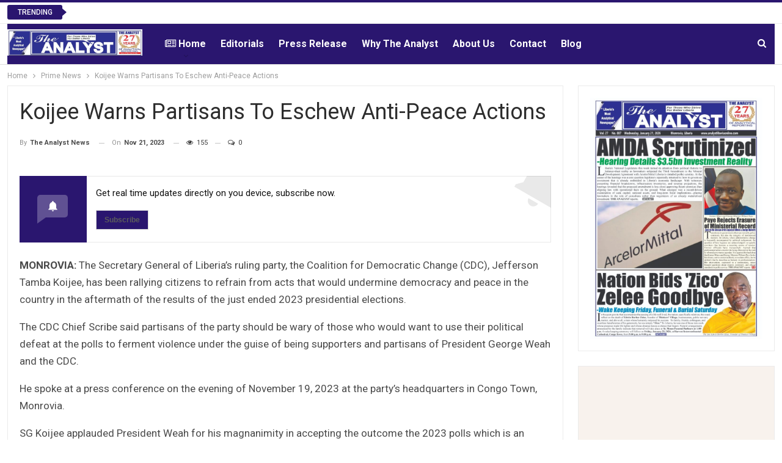

--- FILE ---
content_type: text/html; charset=UTF-8
request_url: https://analystliberiaonline.com/koijee-warns-partisans-to-eschew-anti-peace-actions/
body_size: 73345
content:








































































































































































































































































































































































































































































































































































































































































































































































































































































































































































































































	<!DOCTYPE html>
		
	
	
<html lang="en-US"> 
	<head>
<meta name="viewport" content="width=device-width, initial-scale=1.0">
<meta charset="UTF-8">
<meta http-equiv="X-UA-Compatible" content="IE=edge">
<meta name='robots' content='index, follow, max-image-preview:large, max-snippet:-1, max-video-preview:-1' />
<meta property="og:locale" content="en_US" />
<meta property="og:type" content="article" />
<meta property="og:title" content="Koijee Warns Partisans To Eschew Anti-Peace Actions" />
<meta property="og:description" content="MONROVIA: The Secretary General of Liberia’s ruling party, the Coalition for Democratic Change (CDC), Jefferson Tamba Koijee, has been rallying citizens" />
<meta property="og:url" content="https://analystliberiaonline.com/koijee-warns-partisans-to-eschew-anti-peace-actions/" />
<meta property="og:site_name" content="Analyst Liberia" />
<meta property="article:publisher" content="https://web.facebook.com/Analystliberiaonline/" />
<meta property="article:published_time" content="2023-11-21T06:38:04+00:00" />
<meta property="og:image" content="https://analystliberiaonline.com/wp-content/uploads/2023/11/JEFF.jpg" />
<meta property="og:image:width" content="468" />
<meta property="og:image:height" content="262" />
<meta property="og:image:type" content="image/jpeg" />
<meta name="author" content="The Analyst News" />
<meta name="twitter:card" content="summary_large_image" />
<meta name="twitter:creator" content="@analystadmin" />
<meta name="twitter:site" content="@TheAnalystNews1" />
<meta name="twitter:label1" content="Written by" />
<meta name="twitter:data1" content="The Analyst News" />
<meta name="twitter:label2" content="Est. reading time" />
<meta name="twitter:data2" content="4 minutes" />
<meta name='shareaholic:site_name' content='Analyst Liberia' />
<meta name='shareaholic:language' content='en-US' />
<meta name='shareaholic:url' content='https://analystliberiaonline.com/koijee-warns-partisans-to-eschew-anti-peace-actions/' />
<meta name='shareaholic:keywords' content='cat:prime news, type:post' />
<meta name='shareaholic:article_published_time' content='2023-11-21T06:38:04+00:00' />
<meta name='shareaholic:article_modified_time' content='2023-11-21T06:38:04+00:00' />
<meta name='shareaholic:shareable_page' content='true' />
<meta name='shareaholic:article_author_name' content='The Analyst News' />
<meta name='shareaholic:site_id' content='cd37251ef0ec3eb3cf94e233012714b8' />
<meta name='shareaholic:wp_version' content='9.7.13' />
<meta name='shareaholic:image' content='https://analystliberiaonline.com/wp-content/uploads/2023/11/JEFF.jpg' />
<meta property='og:image' content='https://analystliberiaonline.com/wp-content/uploads/2023/11/JEFF.jpg' />
<meta name="generator" content="WordPress 6.9" />
<meta name="generator" content="Site Kit by Google 1.170.0" />
<meta name="google-adsense-platform-account" content="ca-host-pub-2644536267352236">
<meta name="google-adsense-platform-domain" content="sitekit.withgoogle.com">
<meta name="generator" content="Powered by WPBakery Page Builder - drag and drop page builder for WordPress."/>
<meta name="onesignal" content="wordpress-plugin"/>
<meta name="msapplication-TileImage" content="https://analystliberiaonline.com/wp-content/uploads/2025/08/cropped-cropped-Order-logo-2-270x270.jpeg" />



<script id="bv-lazyload-images" data-cfasync="false" bv-exclude="true">var __defProp=Object.defineProperty;var __name=(target,value)=>__defProp(target,"name",{value,configurable:!0});var bv_lazyload_event_listener="load",bv_lazyload_events=["mousemove","click","keydown","wheel","touchmove","touchend"],bv_use_srcset_attr=!1,bv_style_observer,img_observer,picture_lazy_observer;bv_lazyload_event_listener=="load"?window.addEventListener("load",event=>{handle_lazyload_images()}):bv_lazyload_event_listener=="readystatechange"&&document.addEventListener("readystatechange",event=>{document.readyState==="interactive"&&handle_lazyload_images()});function add_lazyload_image_event_listeners(handle_lazyload_images2){bv_lazyload_events.forEach(function(event){document.addEventListener(event,handle_lazyload_images2,!0)})}__name(add_lazyload_image_event_listeners,"add_lazyload_image_event_listeners");function remove_lazyload_image_event_listeners(){bv_lazyload_events.forEach(function(event){document.removeEventListener(event,handle_lazyload_images,!0)})}__name(remove_lazyload_image_event_listeners,"remove_lazyload_image_event_listeners");function bv_replace_lazyloaded_image_url(element2){let src_value=element2.getAttribute("bv-data-src"),srcset_value=element2.getAttribute("bv-data-srcset"),currentSrc=element2.getAttribute("src");currentSrc&&currentSrc.startsWith("data:image/svg+xml")&&(bv_use_srcset_attr&&srcset_value&&element2.setAttribute("srcset",srcset_value),src_value&&element2.setAttribute("src",src_value))}__name(bv_replace_lazyloaded_image_url,"bv_replace_lazyloaded_image_url");function bv_replace_inline_style_image_url(element2){let bv_style_attr=element2.getAttribute("bv-data-style");if(console.log(bv_style_attr),bv_style_attr){let currentStyles=element2.getAttribute("style")||"",newStyle=currentStyles+(currentStyles?";":"")+bv_style_attr;element2.setAttribute("style",newStyle)}else console.log("BV_STYLE_ATTRIBUTE_NOT_FOUND : "+entry)}__name(bv_replace_inline_style_image_url,"bv_replace_inline_style_image_url");function handleLazyloadImages(entries){entries.map(entry2=>{entry2.isIntersecting&&(bv_replace_lazyloaded_image_url(entry2.target),img_observer.unobserve(entry2.target))})}__name(handleLazyloadImages,"handleLazyloadImages");function handleOnscreenInlineStyleImages(entries){entries.map(entry2=>{entry2.isIntersecting&&(bv_replace_inline_style_image_url(entry2.target),bv_style_observer.unobserve(entry2.target))})}__name(handleOnscreenInlineStyleImages,"handleOnscreenInlineStyleImages");function handlePictureTags(entries){entries.map(entry2=>{entry2.isIntersecting&&(bv_replace_picture_tag_url(entry2.target),picture_lazy_observer.unobserve(entry2.target))})}__name(handlePictureTags,"handlePictureTags");function bv_replace_picture_tag_url(element2){const child_elements=element2.children;for(let i=0;i<child_elements.length;i++){let child_elem=child_elements[i],_srcset=child_elem.getAttribute("bv-data-srcset"),_src=child_elem.getAttribute("bv-data-src");_srcset&&child_elem.setAttribute("srcset",_srcset),_src&&child_elem.setAttribute("src",_src),bv_replace_picture_tag_url(child_elem)}}__name(bv_replace_picture_tag_url,"bv_replace_picture_tag_url"),"IntersectionObserver"in window&&(bv_style_observer=new IntersectionObserver(handleOnscreenInlineStyleImages),img_observer=new IntersectionObserver(handleLazyloadImages),picture_lazy_observer=new IntersectionObserver(handlePictureTags));function handle_lazyload_images(){"IntersectionObserver"in window?(document.querySelectorAll(".bv-lazyload-bg-style").forEach(target_element=>{bv_style_observer.observe(target_element)}),document.querySelectorAll(".bv-lazyload-tag-img").forEach(img_element=>{img_observer.observe(img_element)}),document.querySelectorAll(".bv-lazyload-picture").forEach(picture_element=>{picture_lazy_observer.observe(picture_element)})):(document.querySelectorAll(".bv-lazyload-bg-style").forEach(target_element=>{bv_replace_inline_style_image_url(target_element)}),document.querySelectorAll(".bv-lazyload-tag-img").forEach(target_element=>{bv_replace_lazyloaded_image_url(target_element)}),document.querySelectorAll(".bv-lazyload-picture").forEach(picture_element=>{bv_replace_picture_tag_url(element)}))}__name(handle_lazyload_images,"handle_lazyload_images");
</script>

<script id="bv-dl-scripts-list" data-cfasync="false" bv-exclude="true">
var scriptAttrs = [{"attrs":{"data-no-minify":"1","defer":true,"data-cfasync":false,"async":false,"bv_inline_delayed":true},"bv_unique_id":"1wH6OrsC0yFPSjfYRhgz","reference":0},{"attrs":{"data-no-minify":"1","data-cfasync":false,"src":"\/\/cdn.shareaholic.net\/assets\/pub\/shareaholic.js","data-shr-siteid":"cd37251ef0ec3eb3cf94e233012714b8","defer":true,"async":false,"bv_inline_delayed":false},"bv_unique_id":"V9D2OlgeMRCDlbNhdOAO","reference":1},{"attrs":{"type":"text\/javascript","src":"https:\/\/analystliberiaonline.com\/wp-content\/uploads\/al_opt_content\/SCRIPT\/analystliberiaonline.com\/.\/wp-includes\/js\/jquery\/694b17e5190636c1e878c719\/694b17e5190636c1e878c719-16cb9084c573484b0cbcd8b282b41204_jquery.min.js?ver=3.7.1","id":"jquery-core-js","defer":true,"data-cfasync":false,"async":false,"bv_inline_delayed":false},"bv_unique_id":"FdCbjtgdakwn9AthQbhJ","reference":2},{"attrs":{"type":"text\/javascript","src":"https:\/\/analystliberiaonline.com\/wp-content\/uploads\/al_opt_content\/SCRIPT\/analystliberiaonline.com\/.\/wp-includes\/js\/jquery\/694b17e5190636c1e878c719\/694b17e5190636c1e878c719-9ffeb32e2d9efbf8f70caabded242267_jquery-migrate.min.js?ver=3.4.1","id":"jquery-migrate-js","defer":true,"data-cfasync":false,"async":false,"bv_inline_delayed":false},"bv_unique_id":"P69u7YGkio1IkM72RfqJ","reference":3},{"attrs":{"type":"text\/javascript","id":"3d-flip-book-client-locale-loader-js-extra","defer":true,"data-cfasync":false,"bv_inline_delayed":true,"async":false},"bv_unique_id":"paSrqHO8m20MVsLUlfce","reference":4},{"attrs":{"type":"text\/javascript","src":"https:\/\/analystliberiaonline.com\/wp-content\/uploads\/al_opt_content\/SCRIPT\/analystliberiaonline.com\/.\/wp-content\/plugins\/unreal-flipbook-addon-for-visual-composer\/assets\/js\/694b17e5190636c1e878c719\/694b17e5190636c1e878c719-a3b04828ce32020f2b9a03b600e0d54e_client-locale-loader.js?ver=1.16.17","id":"3d-flip-book-client-locale-loader-js","data-wp-strategy":"async","defer":true,"data-cfasync":false,"async":false,"bv_inline_delayed":false},"bv_unique_id":"ERFwbD7zjDEB4EbG566v","reference":5},{"attrs":{"type":"text\/javascript","src":"https:\/\/analystliberiaonline.com\/wp-content\/uploads\/al_opt_content\/SCRIPT\/analystliberiaonline.com\/.\/wp-content\/plugins\/wonderplugin-carousel\/engine\/694b17e5190636c1e878c719\/694b17e5190636c1e878c719-7e2a0d9f63f833a1d545827f75e22162_wonderplugincarouselskins.js?ver=19.5","id":"wonderplugin-carousel-skins-script-js","defer":true,"data-cfasync":false,"async":false,"bv_inline_delayed":false},"bv_unique_id":"Dg9LjCZ6jcIfAhkp1nuL","reference":6},{"attrs":{"type":"text\/javascript","src":"https:\/\/analystliberiaonline.com\/wp-content\/uploads\/al_opt_content\/SCRIPT\/analystliberiaonline.com\/.\/wp-content\/plugins\/wonderplugin-carousel\/engine\/694b17e5190636c1e878c719\/694b17e5190636c1e878c719-10ca6c98c9bb6b657d019961471a5fc5_wonderplugincarousel.js?ver=19.5","id":"wonderplugin-carousel-script-js","defer":true,"data-cfasync":false,"async":false,"bv_inline_delayed":false},"bv_unique_id":"BZjgVRGkcnxMgVVO5Gey","reference":7},{"attrs":{"type":"text\/javascript","src":"https:\/\/www.googletagmanager.com\/gtag\/js?id=GT-K8KHL38","id":"google_gtagjs-js","defer":true,"data-cfasync":false,"async":false,"bv_inline_delayed":false},"bv_unique_id":"IK0ZlY7ICMRezgxsGJzR","reference":8},{"attrs":{"type":"text\/javascript","id":"google_gtagjs-js-after","defer":true,"data-cfasync":false,"async":false,"bv_inline_delayed":true},"bv_unique_id":"HW0NyWy3Wfbffb4OHFXE","reference":9},{"attrs":{"src":"https:\/\/pagead2.googlesyndication.com\/pagead\/js\/adsbygoogle.js?client=ca-pub-7740953602611699","crossorigin":"anonymous","defer":true,"data-cfasync":false,"async":false,"bv_inline_delayed":false},"bv_unique_id":"MPbLbzO1zvAnTz4xJLoz","reference":10},{"attrs":{"src":"https:\/\/pagead2.googlesyndication.com\/pagead\/js\/adsbygoogle.js?client=ca-pub-7740953602611699","crossorigin":"anonymous","defer":true,"data-cfasync":false,"async":false,"bv_inline_delayed":false},"bv_unique_id":"0O7TTKMlOMpwJyUcgnDg","reference":11},{"attrs":{"src":"https:\/\/pagead2.googlesyndication.com\/pagead\/js\/adsbygoogle.js?client=ca-pub-7740953602611699","crossorigin":"anonymous","defer":true,"data-cfasync":false,"async":false,"bv_inline_delayed":false},"bv_unique_id":"IcuwwG1sGhukl3FnB3Du","reference":12},{"attrs":{"data-ad-client":"ca-pub-3042913706054125","src":"https:\/\/pagead2.googlesyndication.com\/pagead\/js\/adsbygoogle.js","defer":true,"data-cfasync":false,"async":false,"bv_inline_delayed":false},"bv_unique_id":"fYwPHVxEYN46Jba75TUG","reference":13},{"attrs":{"src":"https:\/\/www.googleoptimize.com\/optimize.js?id=OPT-NSSSTSP","defer":true,"data-cfasync":false,"async":false,"bv_inline_delayed":false},"bv_unique_id":"L5dvWYOnJZEJ5RHKsNMn","reference":14},{"attrs":{"src":"https:\/\/www.googletagmanager.com\/gtag\/js?id=UA-249288098-1","defer":true,"data-cfasync":false,"async":false,"bv_inline_delayed":false},"bv_unique_id":"Ex6v5HzKl13RU6vYeGRi","reference":15},{"attrs":{"defer":true,"data-cfasync":false,"bv_inline_delayed":true,"type":"text\/javascript","async":false},"bv_unique_id":"MXfA3PLKajOaKN1OreIV","reference":16},{"attrs":{"defer":true,"data-cfasync":false,"bv_inline_delayed":true,"type":"text\/javascript","async":false},"bv_unique_id":"ZGGnVcmFqCsWUub3fa9s","reference":17},{"attrs":{"defer":true,"data-cfasync":false,"bv_inline_delayed":true,"type":"text\/javascript","async":false},"bv_unique_id":"ZOhX0BUYIIK3SKxoJXjF","reference":18},{"attrs":{"type":"text\/javascript","src":"https:\/\/pagead2.googlesyndication.com\/pagead\/js\/adsbygoogle.js?client=ca-pub-3042913706054125&host=ca-host-pub-2644536267352236","crossorigin":"anonymous","defer":true,"data-cfasync":false,"async":false,"bv_inline_delayed":false},"bv_unique_id":"O9K0JPpQT56sRaFVfies","reference":19},{"attrs":{"defer":true,"data-cfasync":false,"async":false,"bv_inline_delayed":true},"bv_unique_id":"6WVlZBlX6E2VfzdmvGtc","reference":20},{"attrs":{"defer":true,"data-cfasync":false,"async":false,"bv_inline_delayed":true},"bv_unique_id":"F7P6TKKkk867GGywa0HD","reference":21},{"attrs":{"class":"df-shortcode-script","nowprocket":"","type":"application\/javascript","defer":true,"data-cfasync":false,"bv_inline_delayed":true,"async":false},"bv_unique_id":"S4XzfW5leKk3Qpnko1A7","reference":22},{"attrs":{"src":"https:\/\/pagead2.googlesyndication.com\/pagead\/js\/adsbygoogle.js?client=ca-pub-3042913706054125","crossorigin":"anonymous","defer":true,"data-cfasync":false,"async":false,"bv_inline_delayed":false},"bv_unique_id":"zxAUSpsHsLlFTJgv6oGz","reference":23},{"attrs":{"defer":true,"data-cfasync":false,"bv_inline_delayed":true,"type":"text\/javascript","async":false},"bv_unique_id":"sXIm9mfyPfvkAA603d05","reference":24},{"attrs":{"defer":true,"data-cfasync":false,"async":false,"bv_inline_delayed":true},"bv_unique_id":"jZHRJr1gGyK3R8cv8q8u","reference":25},{"attrs":{"src":"https:\/\/pagead2.googlesyndication.com\/pagead\/js\/adsbygoogle.js?client=ca-pub-7740953602611699","crossorigin":"anonymous","defer":true,"data-cfasync":false,"async":false,"bv_inline_delayed":false},"bv_unique_id":"YLtQADNkXnAWHAnKNQVg","reference":26},{"attrs":{"defer":true,"data-cfasync":false,"bv_inline_delayed":true,"type":"text\/javascript","async":false},"bv_unique_id":"9rNt49x6aZG5cguPt6V8","reference":27},{"attrs":{"type":"text\/javascript","id":"publisher-theme-pagination-js-extra","defer":true,"data-cfasync":false,"bv_inline_delayed":true,"async":false},"bv_unique_id":"0CNQRnhbpdJd9QYfBB8s","reference":29},{"attrs":{"type":"text\/javascript","id":"better-reviews-js-extra","defer":true,"data-cfasync":false,"bv_inline_delayed":true,"async":false},"bv_unique_id":"mxMaNqECidPm55ZhheUe","reference":30},{"attrs":{"type":"text\/javascript","id":"smart-lists-pack-pro-js-extra","defer":true,"data-cfasync":false,"bv_inline_delayed":true,"async":false},"bv_unique_id":"4ZGMeFxwBIc0x4Y2fL9D","reference":31},{"attrs":{"type":"text\/javascript","id":"content-protector-pack-js-extra","defer":true,"data-cfasync":false,"bv_inline_delayed":true,"async":false},"bv_unique_id":"xOTBUdyBjvVM9x2OdTtK","reference":32},{"attrs":{"type":"text\/javascript","id":"publisher-js-extra","defer":true,"data-cfasync":false,"bv_inline_delayed":true,"async":false},"bv_unique_id":"t7Uyh65O2DKKhbBxjgd6","reference":33},{"attrs":{"data-cfasync":false,"defer":true,"bv_inline_delayed":true,"type":"text\/javascript","async":false},"bv_unique_id":"encND1Gx5C9SEPwgzlxM","reference":34},{"attrs":{"type":"text\/javascript","src":"https:\/\/analystliberiaonline.com\/wp-content\/uploads\/al_opt_content\/SCRIPT\/analystliberiaonline.com\/.\/wp-content\/plugins\/wp-top-news\/assets\/js\/694b17e5190636c1e878c719\/694b17e5190636c1e878c719-ecb2fb6a7464b78d18924552f27a4d40_acmeticker.min.js?ver=2.4.3","id":"wtn-acmeticker-js","defer":true,"data-cfasync":false,"async":false,"bv_inline_delayed":false},"bv_unique_id":"UzvLlu7e11NfsPoMeHoI","reference":35},{"attrs":{"type":"text\/javascript","src":"https:\/\/analystliberiaonline.com\/wp-content\/uploads\/al_opt_content\/SCRIPT\/analystliberiaonline.com\/.\/wp-content\/plugins\/wp-top-news\/assets\/js\/694b17e5190636c1e878c719\/694b17e5190636c1e878c719-294867e3a14754d49d9d46170e9cfee2_wtn-front.js?ver=2.4.3","id":"wtn-front-js","defer":true,"data-cfasync":false,"async":false,"bv_inline_delayed":false},"bv_unique_id":"UlogCPOqD7t8WNdriAif","reference":36},{"attrs":{"type":"text\/javascript","id":"better-post-views-cache-js-extra","defer":true,"data-cfasync":false,"async":false,"bv_inline_delayed":true},"bv_unique_id":"HPOnJ0OMyMNlPCVtWEfn","reference":37},{"attrs":{"type":"text\/javascript","src":"https:\/\/analystliberiaonline.com\/wp-content\/plugins\/better-post-views\/js\/better-post-views.min.js?ver=1.6.0","id":"better-post-views-cache-js","defer":true,"data-cfasync":false,"async":false,"bv_inline_delayed":false},"bv_unique_id":"rsMAveUEfNqWVTORC8iC","reference":38},{"attrs":{"type":"text\/javascript","src":"https:\/\/analystliberiaonline.com\/wp-content\/uploads\/al_opt_content\/SCRIPT\/analystliberiaonline.com\/.\/wp-content\/plugins\/ultimate-post\/assets\/js\/694b17e5190636c1e878c719\/694b17e5190636c1e878c719-82bd461e48229bdf8e9646fc269a8766_ultp-youtube-gallery-block.js?ver=5.0.3","id":"ultp-youtube-gallery-block-js","defer":true,"data-cfasync":false,"async":false,"bv_inline_delayed":false},"bv_unique_id":"iiU3b7CBgDkB1TRfls8M","reference":39},{"attrs":{"type":"text\/javascript","src":"https:\/\/analystliberiaonline.com\/wp-content\/uploads\/al_opt_content\/SCRIPT\/analystliberiaonline.com\/.\/wp-content\/plugins\/3d-flipbook-dflip-lite\/assets\/js\/694b17e5190636c1e878c719\/694b17e5190636c1e878c719-5c13bc054fbe61adc42c110b3c99130a_dflip.min.js?ver=2.4.20","id":"dflip-script-js","defer":true,"data-cfasync":false,"async":false,"bv_inline_delayed":false},"bv_unique_id":"AhdWyfgeiTX6ctLIL6Ub","reference":40},{"attrs":{"type":"text\/javascript","id":"wp-statistics-tracker-js-extra","defer":true,"data-cfasync":false,"bv_inline_delayed":true,"async":false},"bv_unique_id":"rw93zJYCG9htfrDQbnSl","reference":41},{"attrs":{"type":"text\/javascript","src":"https:\/\/analystliberiaonline.com\/wp-content\/uploads\/al_opt_content\/SCRIPT\/analystliberiaonline.com\/.\/wp-content\/plugins\/wp-statistics\/assets\/js\/694b17e5190636c1e878c719\/694b17e5190636c1e878c719-0b050265900235acf7f4a1b156a0fd86_tracker.js?ver=14.16","id":"wp-statistics-tracker-js","defer":true,"data-cfasync":false,"async":false,"bv_inline_delayed":false},"bv_unique_id":"QhvHfH2ENtT8dBU6mFJh","reference":42},{"attrs":{"type":"text\/javascript","src":"https:\/\/analystliberiaonline.com\/wp-content\/uploads\/al_opt_content\/SCRIPT\/analystliberiaonline.com\/.\/wp-content\/bs-booster-cache\/694b17e5190636c1e878c719\/694b17e5190636c1e878c719-67ab18406673af03ea7ec8386e86f7e5_68fc3470b2c9f3dc76c7e02c955d84f7.js?ver=6.9","id":"bs-booster-js","defer":true,"data-cfasync":false,"async":false,"bv_inline_delayed":false},"bv_unique_id":"iy95nxI5RIOhMCm9clRe","reference":44},{"attrs":{"type":"module","defer":true,"data-cfasync":false,"bv_inline_delayed":true,"async":false},"bv_unique_id":"nlqBfHC4sdXCiamlgMPA","reference":45},{"attrs":{"defer":true,"data-cfasync":false,"bv_inline_delayed":true,"type":"text\/javascript","async":false},"bv_unique_id":"BiYO0IjyeLHAVdBcAVJo","reference":46},{"attrs":{"defer":true,"crossorigin":"anonymous","src":"https:\/\/connect.facebook.net\/en_US\/sdk.js#xfbml=1&version=v11.0","nonce":"edNjAgaq","data-cfasync":false,"async":false,"bv_inline_delayed":false,"is_first_defer_element":true},"bv_unique_id":"lF69jEPk67Rb7BoFbQiU","reference":28},{"attrs":{"type":"text\/javascript","src":"https:\/\/cdn.onesignal.com\/sdks\/web\/v16\/OneSignalSDK.page.js?ver=1.0.0","id":"remote_sdk-js","defer":true,"data-wp-strategy":"defer","data-cfasync":false,"async":false,"bv_inline_delayed":false},"bv_unique_id":"UXX8O3ZEO2PORLZ0ykXo","reference":43},{"attrs":{"src":"data:text\/javascript;base64, [base64]","id":"bv-trigger-listener","type":"text\/javascript","defer":true,"async":false},"bv_unique_id":"d6fe9c24159ed4a27d224d91c70f8fdc","reference":100000000}];
</script>
<script id="bv-web-worker" type="javascript/worker" data-cfasync="false" bv-exclude="true">var __defProp=Object.defineProperty;var __name=(target,value)=>__defProp(target,"name",{value,configurable:!0});self.onmessage=function(e){var counter=e.data.fetch_urls.length;e.data.fetch_urls.forEach(function(fetch_url){loadUrl(fetch_url,function(){console.log("DONE: "+fetch_url),counter=counter-1,counter===0&&self.postMessage({status:"SUCCESS"})})})};async function loadUrl(fetch_url,callback){try{var request=new Request(fetch_url,{mode:"no-cors",redirect:"follow"});await fetch(request),callback()}catch(fetchError){console.log("Fetch Error loading URL:",fetchError);try{var xhr=new XMLHttpRequest;xhr.onerror=callback,xhr.onload=callback,xhr.responseType="blob",xhr.open("GET",fetch_url,!0),xhr.send()}catch(xhrError){console.log("XHR Error loading URL:",xhrError),callback()}}}__name(loadUrl,"loadUrl");
</script>
<script id="bv-web-worker-handler" data-cfasync="false" bv-exclude="true">var __defProp=Object.defineProperty;var __name=(target,value)=>__defProp(target,"name",{value,configurable:!0});if(typeof scriptAttrs<"u"&&Array.isArray(scriptAttrs)&&scriptAttrs.length>0){const lastElement=scriptAttrs[scriptAttrs.length-1];if(lastElement.attrs&&lastElement.attrs.id==="bv-trigger-listener"){var bv_custom_ready_state_value="loading";Object.defineProperty(document,"readyState",{get:__name(function(){return bv_custom_ready_state_value},"get"),set:__name(function(){},"set")})}}if(typeof scriptAttrs>"u"||!Array.isArray(scriptAttrs))var scriptAttrs=[];if(typeof linkStyleAttrs>"u"||!Array.isArray(linkStyleAttrs))var linkStyleAttrs=[];function isMobileDevice(){return window.innerWidth<=500}__name(isMobileDevice,"isMobileDevice");var js_dom_loaded=!1;document.addEventListener("DOMContentLoaded",()=>{js_dom_loaded=!0});const EVENTS=["mousemove","click","keydown","wheel","touchmove","touchend"];var scriptUrls=[],styleUrls=[],bvEventCalled=!1,workerFinished=!1,functionExec=!1,scriptsInjected=!1,stylesInjected=!1,bv_load_event_fired=!1,autoInjectTimerStarted=!1;const BV_AUTO_INJECT_ENABLED=!0,BV_DESKTOP_AUTO_INJECT_DELAY=1e3,BV_MOBILE_AUTO_INJECT_DELAY=1e4,BV_WORKER_TIMEOUT_DURATION=3e3;scriptAttrs.forEach((scriptAttr,index)=>{scriptAttr.attrs.src&&!scriptAttr.attrs.src.includes("data:text/javascript")&&(scriptUrls[index]=scriptAttr.attrs.src)}),linkStyleAttrs.forEach((linkAttr,index)=>{styleUrls[index]=linkAttr.attrs.href});var fetchUrls=scriptUrls.concat(styleUrls);function addEventListeners(bvEventHandler2){EVENTS.forEach(function(event){document.addEventListener(event,bvEventFired,!0),document.addEventListener(event,bvEventHandler2,!0)})}__name(addEventListeners,"addEventListeners");function removeEventListeners(){EVENTS.forEach(function(event){document.removeEventListener(event,bvEventHandler,!0)})}__name(removeEventListeners,"removeEventListeners");function bvEventFired(){bvEventCalled||(bvEventCalled=!0,workerFinished=!0)}__name(bvEventFired,"bvEventFired");function bvGetElement(attributes,element){Object.keys(attributes).forEach(function(attr){attr==="async"?element.async=attributes[attr]:attr==="innerHTML"?element.innerHTML=atob(attributes[attr]):element.setAttribute(attr,attributes[attr])})}__name(bvGetElement,"bvGetElement");function bvAddElement(attr,element){var attributes=attr.attrs;if(attributes.bv_inline_delayed){let bvScriptId=attr.bv_unique_id,bvScriptElement=document.querySelector("[bv_unique_id='"+bvScriptId+"']");bvScriptElement?(!attributes.innerHTML&&!attributes.src&&bvScriptElement.textContent.trim()!==""&&(attributes.src="data:text/javascript;base64, "+btoa(unescape(encodeURIComponent(bvScriptElement.textContent)))),bvGetElement(attributes,element),bvScriptElement.after(element)):console.log(`Script not found for ${bvScriptId}`)}else{bvGetElement(attributes,element);var templateId=attr.bv_unique_id,targetElement=document.querySelector("[id='"+templateId+"']");targetElement&&targetElement.after(element)}}__name(bvAddElement,"bvAddElement");function injectStyles(){if(stylesInjected){console.log("Styles already injected, skipping");return}stylesInjected=!0,document.querySelectorAll('style[type="bv_inline_delayed_css"], template[id]').forEach(element=>{if(element.tagName.toLowerCase()==="style"){var new_style=document.createElement("style");new_style.type="text/css",new_style.textContent=element.textContent,element.after(new_style),new_style.parentNode?element.remove():console.log("PARENT NODE NOT FOUND")}else if(element.tagName.toLowerCase()==="template"){var templateId=element.id,linkStyleAttr=linkStyleAttrs.find(attr=>attr.bv_unique_id===templateId);if(linkStyleAttr){var link=document.createElement("link");bvAddElement(linkStyleAttr,link),element.parentNode&&element.parentNode.replaceChild(link,element),console.log("EXTERNAL STYLE ADDED")}else console.log(`No linkStyleAttr found for template ID ${templateId}`)}}),linkStyleAttrs.forEach((linkStyleAttr,index)=>{console.log("STYLE ADDED");var element=document.createElement("link");bvAddElement(linkStyleAttr,element)})}__name(injectStyles,"injectStyles");function injectScripts(){if(scriptsInjected){console.log("Scripts already injected, skipping");return}scriptsInjected=!0;let last_script_element;scriptAttrs.forEach((scriptAttr,index)=>{if(bv_custom_ready_state_value==="loading"&&scriptAttr.attrs&&scriptAttr.attrs.is_first_defer_element===!0)if(last_script_element){const readyStateScript=document.createElement("script");readyStateScript.src="data:text/javascript;base64, "+btoa(unescape(encodeURIComponent("bv_custom_ready_state_value = 'interactive';"))),readyStateScript.async=!1,last_script_element.after(readyStateScript)}else bv_custom_ready_state_value="interactive",console.log('Ready state manually set to "interactive"');console.log("JS ADDED");var element=document.createElement("script");last_script_element=element,bvAddElement(scriptAttr,element)})}__name(injectScripts,"injectScripts");function bvEventHandler(){console.log("EVENT FIRED"),js_dom_loaded&&bvEventCalled&&workerFinished&&!functionExec&&(functionExec=!0,injectStyles(),injectScripts(),removeEventListeners())}__name(bvEventHandler,"bvEventHandler");function autoInjectScriptsAfterLoad(){js_dom_loaded&&workerFinished&&!scriptsInjected&&!stylesInjected&&(console.log("Auto-injecting styles and scripts after timer"),injectStyles(),injectScripts())}__name(autoInjectScriptsAfterLoad,"autoInjectScriptsAfterLoad");function startAutoInjectTimer(){if(BV_AUTO_INJECT_ENABLED&&!autoInjectTimerStarted&&bv_load_event_fired&&!bvEventCalled){autoInjectTimerStarted=!0;var delay=isMobileDevice()?BV_MOBILE_AUTO_INJECT_DELAY:BV_DESKTOP_AUTO_INJECT_DELAY;console.log("Starting auto-inject timer with delay: "+delay+"ms"),setTimeout(function(){autoInjectScriptsAfterLoad()},delay)}}__name(startAutoInjectTimer,"startAutoInjectTimer"),addEventListeners(bvEventHandler);var requestObject=window.URL||window.webkitURL,bvWorker=new Worker(requestObject.createObjectURL(new Blob([document.getElementById("bv-web-worker").textContent],{type:"text/javascript"})));bvWorker.onmessage=function(e){e.data.status==="SUCCESS"&&(console.log("WORKER_FINISHED"),workerFinished=!0,bvEventHandler(),startAutoInjectTimer())},addEventListener("load",()=>{bvEventHandler(),bv_call_fetch_urls(),bv_load_event_fired=!0});function bv_call_fetch_urls(){!bv_load_event_fired&&!workerFinished&&(bvWorker.postMessage({fetch_urls:fetchUrls}),bv_initiate_worker_timer())}__name(bv_call_fetch_urls,"bv_call_fetch_urls"),setTimeout(function(){bv_call_fetch_urls()},5e3);function bv_initiate_worker_timer(){setTimeout(function(){workerFinished||(console.log("WORKER_TIMEDOUT"),workerFinished=!0,bvWorker.terminate()),bvEventHandler(),startAutoInjectTimer()},BV_WORKER_TIMEOUT_DURATION)}__name(bv_initiate_worker_timer,"bv_initiate_worker_timer");
</script>

				
		
		
		<link rel="pingback" href="https://analystliberiaonline.com/xmlrpc.php"/>

		

	
	<title>Koijee Warns Partisans To Eschew Anti-Peace Actions - Analyst Liberia</title>
	<link rel="canonical" href="https://analystliberiaonline.com/koijee-warns-partisans-to-eschew-anti-peace-actions/" />
	
	
	
	
	
	
	
	
	
	
	
	
	
	
	
	
	
	
	
	
	<script type="application/ld+json" class="yoast-schema-graph">{"@context":"https://schema.org","@graph":[{"@type":"Article","@id":"https://analystliberiaonline.com/koijee-warns-partisans-to-eschew-anti-peace-actions/#article","isPartOf":{"@id":"https://analystliberiaonline.com/koijee-warns-partisans-to-eschew-anti-peace-actions/"},"author":{"name":"The Analyst News","@id":"https://analystliberiaonline.com/#/schema/person/c74e1763111fe30f6a4d9ab1b342b9e9"},"headline":"Koijee Warns Partisans To Eschew Anti-Peace Actions","datePublished":"2023-11-21T06:38:04+00:00","mainEntityOfPage":{"@id":"https://analystliberiaonline.com/koijee-warns-partisans-to-eschew-anti-peace-actions/"},"wordCount":851,"commentCount":0,"publisher":{"@id":"https://analystliberiaonline.com/#organization"},"image":{"@id":"https://analystliberiaonline.com/koijee-warns-partisans-to-eschew-anti-peace-actions/#primaryimage"},"thumbnailUrl":"https://analystliberiaonline.com/wp-content/uploads/2023/11/JEFF.jpg","articleSection":["Prime News"],"inLanguage":"en-US","potentialAction":[{"@type":"CommentAction","name":"Comment","target":["https://analystliberiaonline.com/koijee-warns-partisans-to-eschew-anti-peace-actions/#respond"]}]},{"@type":"WebPage","@id":"https://analystliberiaonline.com/koijee-warns-partisans-to-eschew-anti-peace-actions/","url":"https://analystliberiaonline.com/koijee-warns-partisans-to-eschew-anti-peace-actions/","name":"Koijee Warns Partisans To Eschew Anti-Peace Actions - Analyst Liberia","isPartOf":{"@id":"https://analystliberiaonline.com/#website"},"primaryImageOfPage":{"@id":"https://analystliberiaonline.com/koijee-warns-partisans-to-eschew-anti-peace-actions/#primaryimage"},"image":{"@id":"https://analystliberiaonline.com/koijee-warns-partisans-to-eschew-anti-peace-actions/#primaryimage"},"thumbnailUrl":"https://analystliberiaonline.com/wp-content/uploads/2023/11/JEFF.jpg","datePublished":"2023-11-21T06:38:04+00:00","breadcrumb":{"@id":"https://analystliberiaonline.com/koijee-warns-partisans-to-eschew-anti-peace-actions/#breadcrumb"},"inLanguage":"en-US","potentialAction":[{"@type":"ReadAction","target":["https://analystliberiaonline.com/koijee-warns-partisans-to-eschew-anti-peace-actions/"]}]},{"@type":"ImageObject","inLanguage":"en-US","@id":"https://analystliberiaonline.com/koijee-warns-partisans-to-eschew-anti-peace-actions/#primaryimage","url":"https://analystliberiaonline.com/wp-content/uploads/2023/11/JEFF.jpg","contentUrl":"https://analystliberiaonline.com/wp-content/uploads/2023/11/JEFF.jpg","width":468,"height":262},{"@type":"BreadcrumbList","@id":"https://analystliberiaonline.com/koijee-warns-partisans-to-eschew-anti-peace-actions/#breadcrumb","itemListElement":[{"@type":"ListItem","position":1,"name":"Home","item":"https://analystliberiaonline.com/"},{"@type":"ListItem","position":2,"name":"Koijee Warns Partisans To Eschew Anti-Peace Actions"}]},{"@type":"WebSite","@id":"https://analystliberiaonline.com/#website","url":"https://analystliberiaonline.com/","name":"AnalystLiberia - Liberia's Most Analystical Newspaper","description":"For Those Who Strive For Better Liberia","publisher":{"@id":"https://analystliberiaonline.com/#organization"},"potentialAction":[{"@type":"SearchAction","target":{"@type":"EntryPoint","urlTemplate":"https://analystliberiaonline.com/?s={search_term_string}"},"query-input":{"@type":"PropertyValueSpecification","valueRequired":true,"valueName":"search_term_string"}}],"inLanguage":"en-US"},{"@type":"Organization","@id":"https://analystliberiaonline.com/#organization","name":"Liberian News- Analyst Liberia NewsPaper","url":"https://analystliberiaonline.com/","logo":{"@type":"ImageObject","inLanguage":"en-US","@id":"https://analystliberiaonline.com/#/schema/logo/image/","url":"https://analystliberiaonline.com/wp-content/uploads/2024/09/ANALYST-LOGO1-e1725362868207.jpg","contentUrl":"https://analystliberiaonline.com/wp-content/uploads/2024/09/ANALYST-LOGO1-e1725362868207.jpg","width":453,"height":90,"caption":"Liberian News- Analyst Liberia NewsPaper"},"image":{"@id":"https://analystliberiaonline.com/#/schema/logo/image/"},"sameAs":["https://web.facebook.com/Analystliberiaonline/","https://x.com/TheAnalystNews1","https://www.youtube.com/channel/UCjRBsbowqP2kYtQztRAVLBw"]},{"@type":"Person","@id":"https://analystliberiaonline.com/#/schema/person/c74e1763111fe30f6a4d9ab1b342b9e9","name":"The Analyst News","image":{"@type":"ImageObject","inLanguage":"en-US","@id":"https://analystliberiaonline.com/#/schema/person/image/","url":"https://secure.gravatar.com/avatar/05052a7c9346fa9bfb56bf13a9fb682d876794a6b36a4faad4451f5db508b49e?s=96&d=blank&r=g","contentUrl":"https://secure.gravatar.com/avatar/05052a7c9346fa9bfb56bf13a9fb682d876794a6b36a4faad4451f5db508b49e?s=96&d=blank&r=g","caption":"The Analyst News"},"sameAs":["https://x.com/analystadmin"]}]}</script>
	


<link rel='dns-prefetch' href='//www.googletagmanager.com' />
<link rel='dns-prefetch' href='//fonts.googleapis.com' />
<link rel='dns-prefetch' href='//cdn.openshareweb.com' />
<link rel='dns-prefetch' href='//cdn.shareaholic.net' />
<link rel='dns-prefetch' href='//www.shareaholic.net' />
<link rel='dns-prefetch' href='//analytics.shareaholic.com' />
<link rel='dns-prefetch' href='//recs.shareaholic.com' />
<link rel='dns-prefetch' href='//partner.shareaholic.com' />
<link rel='dns-prefetch' href='//pagead2.googlesyndication.com' />
<link rel="alternate" type="application/rss+xml" title="Analyst Liberia &raquo; Feed" href="https://analystliberiaonline.com/feed/" />
<link rel="alternate" type="application/rss+xml" title="Analyst Liberia &raquo; Comments Feed" href="https://analystliberiaonline.com/comments/feed/" />
<link rel="alternate" type="application/rss+xml" title="Analyst Liberia &raquo; Koijee Warns Partisans To Eschew Anti-Peace Actions Comments Feed" href="https://analystliberiaonline.com/koijee-warns-partisans-to-eschew-anti-peace-actions/feed/" />
<link rel="alternate" title="oEmbed (JSON)" type="application/json+oembed" href="https://analystliberiaonline.com/wp-json/oembed/1.0/embed?url=https%3A%2F%2Fanalystliberiaonline.com%2Fkoijee-warns-partisans-to-eschew-anti-peace-actions%2F" />
<link rel="alternate" title="oEmbed (XML)" type="text/xml+oembed" href="https://analystliberiaonline.com/wp-json/oembed/1.0/embed?url=https%3A%2F%2Fanalystliberiaonline.com%2Fkoijee-warns-partisans-to-eschew-anti-peace-actions%2F&#038;format=xml" />

<link rel='preload' href='//cdn.shareaholic.net/assets/pub/shareaholic.js' as='script'/>
<script type="bv_inline_delayed_js" bv_unique_id="1wH6OrsC0yFPSjfYRhgz" data-no-minify="1" defer="1" data-cfasync="" async="">_SHR_SETTINGS = {"endpoints":{"local_recs_url":"https:\/\/analystliberiaonline.com\/wp-admin\/admin-ajax.php?action=shareaholic_permalink_related","ajax_url":"https:\/\/analystliberiaonline.com\/wp-admin\/admin-ajax.php"},"site_id":"cd37251ef0ec3eb3cf94e233012714b8","url_components":{"year":"2023","monthnum":"11","day":"21","hour":"06","minute":"38","second":"04","post_id":"26703","postname":"koijee-warns-partisans-to-eschew-anti-peace-actions","category":"prime-news"}};</script>
<template id="V9D2OlgeMRCDlbNhdOAO"></template>


















<style id='wp-img-auto-sizes-contain-inline-css' type='text/css'>
img:is([sizes=auto i],[sizes^="auto," i]){contain-intrinsic-size:3000px 1500px}
/*# sourceURL=wp-img-auto-sizes-contain-inline-css */
</style>
<style id='wp-emoji-styles-inline-css' type='text/css'>

	img.wp-smiley, img.emoji {
		display: inline !important;
		border: none !important;
		box-shadow: none !important;
		height: 1em !important;
		width: 1em !important;
		margin: 0 0.07em !important;
		vertical-align: -0.1em !important;
		background: none !important;
		padding: 0 !important;
	}
/*# sourceURL=wp-emoji-styles-inline-css */
</style>
<style id='wp-block-library-inline-css' type='text/css'>
:root{--wp-block-synced-color:#7a00df;--wp-block-synced-color--rgb:122,0,223;--wp-bound-block-color:var(--wp-block-synced-color);--wp-editor-canvas-background:#ddd;--wp-admin-theme-color:#007cba;--wp-admin-theme-color--rgb:0,124,186;--wp-admin-theme-color-darker-10:#006ba1;--wp-admin-theme-color-darker-10--rgb:0,107,160.5;--wp-admin-theme-color-darker-20:#005a87;--wp-admin-theme-color-darker-20--rgb:0,90,135;--wp-admin-border-width-focus:2px}@media (min-resolution:192dpi){:root{--wp-admin-border-width-focus:1.5px}}.wp-element-button{cursor:pointer}:root .has-very-light-gray-background-color{background-color:#eee}:root .has-very-dark-gray-background-color{background-color:#313131}:root .has-very-light-gray-color{color:#eee}:root .has-very-dark-gray-color{color:#313131}:root .has-vivid-green-cyan-to-vivid-cyan-blue-gradient-background{background:linear-gradient(135deg,#00d084,#0693e3)}:root .has-purple-crush-gradient-background{background:linear-gradient(135deg,#34e2e4,#4721fb 50%,#ab1dfe)}:root .has-hazy-dawn-gradient-background{background:linear-gradient(135deg,#faaca8,#dad0ec)}:root .has-subdued-olive-gradient-background{background:linear-gradient(135deg,#fafae1,#67a671)}:root .has-atomic-cream-gradient-background{background:linear-gradient(135deg,#fdd79a,#004a59)}:root .has-nightshade-gradient-background{background:linear-gradient(135deg,#330968,#31cdcf)}:root .has-midnight-gradient-background{background:linear-gradient(135deg,#020381,#2874fc)}:root{--wp--preset--font-size--normal:16px;--wp--preset--font-size--huge:42px}.has-regular-font-size{font-size:1em}.has-larger-font-size{font-size:2.625em}.has-normal-font-size{font-size:var(--wp--preset--font-size--normal)}.has-huge-font-size{font-size:var(--wp--preset--font-size--huge)}.has-text-align-center{text-align:center}.has-text-align-left{text-align:left}.has-text-align-right{text-align:right}.has-fit-text{white-space:nowrap!important}#end-resizable-editor-section{display:none}.aligncenter{clear:both}.items-justified-left{justify-content:flex-start}.items-justified-center{justify-content:center}.items-justified-right{justify-content:flex-end}.items-justified-space-between{justify-content:space-between}.screen-reader-text{border:0;clip-path:inset(50%);height:1px;margin:-1px;overflow:hidden;padding:0;position:absolute;width:1px;word-wrap:normal!important}.screen-reader-text:focus{background-color:#ddd;clip-path:none;color:#444;display:block;font-size:1em;height:auto;left:5px;line-height:normal;padding:15px 23px 14px;text-decoration:none;top:5px;width:auto;z-index:100000}html :where(.has-border-color){border-style:solid}html :where([style*=border-top-color]){border-top-style:solid}html :where([style*=border-right-color]){border-right-style:solid}html :where([style*=border-bottom-color]){border-bottom-style:solid}html :where([style*=border-left-color]){border-left-style:solid}html :where([style*=border-width]){border-style:solid}html :where([style*=border-top-width]){border-top-style:solid}html :where([style*=border-right-width]){border-right-style:solid}html :where([style*=border-bottom-width]){border-bottom-style:solid}html :where([style*=border-left-width]){border-left-style:solid}html :where(img[class*=wp-image-]){height:auto;max-width:100%}:where(figure){margin:0 0 1em}html :where(.is-position-sticky){--wp-admin--admin-bar--position-offset:var(--wp-admin--admin-bar--height,0px)}@media screen and (max-width:600px){html :where(.is-position-sticky){--wp-admin--admin-bar--position-offset:0px}}

/*# sourceURL=wp-block-library-inline-css */
</style><style id='global-styles-inline-css' type='text/css'>
:root{--wp--preset--aspect-ratio--square: 1;--wp--preset--aspect-ratio--4-3: 4/3;--wp--preset--aspect-ratio--3-4: 3/4;--wp--preset--aspect-ratio--3-2: 3/2;--wp--preset--aspect-ratio--2-3: 2/3;--wp--preset--aspect-ratio--16-9: 16/9;--wp--preset--aspect-ratio--9-16: 9/16;--wp--preset--color--black: #000000;--wp--preset--color--cyan-bluish-gray: #abb8c3;--wp--preset--color--white: #ffffff;--wp--preset--color--pale-pink: #f78da7;--wp--preset--color--vivid-red: #cf2e2e;--wp--preset--color--luminous-vivid-orange: #ff6900;--wp--preset--color--luminous-vivid-amber: #fcb900;--wp--preset--color--light-green-cyan: #7bdcb5;--wp--preset--color--vivid-green-cyan: #00d084;--wp--preset--color--pale-cyan-blue: #8ed1fc;--wp--preset--color--vivid-cyan-blue: #0693e3;--wp--preset--color--vivid-purple: #9b51e0;--wp--preset--gradient--vivid-cyan-blue-to-vivid-purple: linear-gradient(135deg,rgb(6,147,227) 0%,rgb(155,81,224) 100%);--wp--preset--gradient--light-green-cyan-to-vivid-green-cyan: linear-gradient(135deg,rgb(122,220,180) 0%,rgb(0,208,130) 100%);--wp--preset--gradient--luminous-vivid-amber-to-luminous-vivid-orange: linear-gradient(135deg,rgb(252,185,0) 0%,rgb(255,105,0) 100%);--wp--preset--gradient--luminous-vivid-orange-to-vivid-red: linear-gradient(135deg,rgb(255,105,0) 0%,rgb(207,46,46) 100%);--wp--preset--gradient--very-light-gray-to-cyan-bluish-gray: linear-gradient(135deg,rgb(238,238,238) 0%,rgb(169,184,195) 100%);--wp--preset--gradient--cool-to-warm-spectrum: linear-gradient(135deg,rgb(74,234,220) 0%,rgb(151,120,209) 20%,rgb(207,42,186) 40%,rgb(238,44,130) 60%,rgb(251,105,98) 80%,rgb(254,248,76) 100%);--wp--preset--gradient--blush-light-purple: linear-gradient(135deg,rgb(255,206,236) 0%,rgb(152,150,240) 100%);--wp--preset--gradient--blush-bordeaux: linear-gradient(135deg,rgb(254,205,165) 0%,rgb(254,45,45) 50%,rgb(107,0,62) 100%);--wp--preset--gradient--luminous-dusk: linear-gradient(135deg,rgb(255,203,112) 0%,rgb(199,81,192) 50%,rgb(65,88,208) 100%);--wp--preset--gradient--pale-ocean: linear-gradient(135deg,rgb(255,245,203) 0%,rgb(182,227,212) 50%,rgb(51,167,181) 100%);--wp--preset--gradient--electric-grass: linear-gradient(135deg,rgb(202,248,128) 0%,rgb(113,206,126) 100%);--wp--preset--gradient--midnight: linear-gradient(135deg,rgb(2,3,129) 0%,rgb(40,116,252) 100%);--wp--preset--font-size--small: 13px;--wp--preset--font-size--medium: 20px;--wp--preset--font-size--large: 36px;--wp--preset--font-size--x-large: 42px;--wp--preset--spacing--20: 0.44rem;--wp--preset--spacing--30: 0.67rem;--wp--preset--spacing--40: 1rem;--wp--preset--spacing--50: 1.5rem;--wp--preset--spacing--60: 2.25rem;--wp--preset--spacing--70: 3.38rem;--wp--preset--spacing--80: 5.06rem;--wp--preset--shadow--natural: 6px 6px 9px rgba(0, 0, 0, 0.2);--wp--preset--shadow--deep: 12px 12px 50px rgba(0, 0, 0, 0.4);--wp--preset--shadow--sharp: 6px 6px 0px rgba(0, 0, 0, 0.2);--wp--preset--shadow--outlined: 6px 6px 0px -3px rgb(255, 255, 255), 6px 6px rgb(0, 0, 0);--wp--preset--shadow--crisp: 6px 6px 0px rgb(0, 0, 0);}:where(.is-layout-flex){gap: 0.5em;}:where(.is-layout-grid){gap: 0.5em;}body .is-layout-flex{display: flex;}.is-layout-flex{flex-wrap: wrap;align-items: center;}.is-layout-flex > :is(*, div){margin: 0;}body .is-layout-grid{display: grid;}.is-layout-grid > :is(*, div){margin: 0;}:where(.wp-block-columns.is-layout-flex){gap: 2em;}:where(.wp-block-columns.is-layout-grid){gap: 2em;}:where(.wp-block-post-template.is-layout-flex){gap: 1.25em;}:where(.wp-block-post-template.is-layout-grid){gap: 1.25em;}.has-black-color{color: var(--wp--preset--color--black) !important;}.has-cyan-bluish-gray-color{color: var(--wp--preset--color--cyan-bluish-gray) !important;}.has-white-color{color: var(--wp--preset--color--white) !important;}.has-pale-pink-color{color: var(--wp--preset--color--pale-pink) !important;}.has-vivid-red-color{color: var(--wp--preset--color--vivid-red) !important;}.has-luminous-vivid-orange-color{color: var(--wp--preset--color--luminous-vivid-orange) !important;}.has-luminous-vivid-amber-color{color: var(--wp--preset--color--luminous-vivid-amber) !important;}.has-light-green-cyan-color{color: var(--wp--preset--color--light-green-cyan) !important;}.has-vivid-green-cyan-color{color: var(--wp--preset--color--vivid-green-cyan) !important;}.has-pale-cyan-blue-color{color: var(--wp--preset--color--pale-cyan-blue) !important;}.has-vivid-cyan-blue-color{color: var(--wp--preset--color--vivid-cyan-blue) !important;}.has-vivid-purple-color{color: var(--wp--preset--color--vivid-purple) !important;}.has-black-background-color{background-color: var(--wp--preset--color--black) !important;}.has-cyan-bluish-gray-background-color{background-color: var(--wp--preset--color--cyan-bluish-gray) !important;}.has-white-background-color{background-color: var(--wp--preset--color--white) !important;}.has-pale-pink-background-color{background-color: var(--wp--preset--color--pale-pink) !important;}.has-vivid-red-background-color{background-color: var(--wp--preset--color--vivid-red) !important;}.has-luminous-vivid-orange-background-color{background-color: var(--wp--preset--color--luminous-vivid-orange) !important;}.has-luminous-vivid-amber-background-color{background-color: var(--wp--preset--color--luminous-vivid-amber) !important;}.has-light-green-cyan-background-color{background-color: var(--wp--preset--color--light-green-cyan) !important;}.has-vivid-green-cyan-background-color{background-color: var(--wp--preset--color--vivid-green-cyan) !important;}.has-pale-cyan-blue-background-color{background-color: var(--wp--preset--color--pale-cyan-blue) !important;}.has-vivid-cyan-blue-background-color{background-color: var(--wp--preset--color--vivid-cyan-blue) !important;}.has-vivid-purple-background-color{background-color: var(--wp--preset--color--vivid-purple) !important;}.has-black-border-color{border-color: var(--wp--preset--color--black) !important;}.has-cyan-bluish-gray-border-color{border-color: var(--wp--preset--color--cyan-bluish-gray) !important;}.has-white-border-color{border-color: var(--wp--preset--color--white) !important;}.has-pale-pink-border-color{border-color: var(--wp--preset--color--pale-pink) !important;}.has-vivid-red-border-color{border-color: var(--wp--preset--color--vivid-red) !important;}.has-luminous-vivid-orange-border-color{border-color: var(--wp--preset--color--luminous-vivid-orange) !important;}.has-luminous-vivid-amber-border-color{border-color: var(--wp--preset--color--luminous-vivid-amber) !important;}.has-light-green-cyan-border-color{border-color: var(--wp--preset--color--light-green-cyan) !important;}.has-vivid-green-cyan-border-color{border-color: var(--wp--preset--color--vivid-green-cyan) !important;}.has-pale-cyan-blue-border-color{border-color: var(--wp--preset--color--pale-cyan-blue) !important;}.has-vivid-cyan-blue-border-color{border-color: var(--wp--preset--color--vivid-cyan-blue) !important;}.has-vivid-purple-border-color{border-color: var(--wp--preset--color--vivid-purple) !important;}.has-vivid-cyan-blue-to-vivid-purple-gradient-background{background: var(--wp--preset--gradient--vivid-cyan-blue-to-vivid-purple) !important;}.has-light-green-cyan-to-vivid-green-cyan-gradient-background{background: var(--wp--preset--gradient--light-green-cyan-to-vivid-green-cyan) !important;}.has-luminous-vivid-amber-to-luminous-vivid-orange-gradient-background{background: var(--wp--preset--gradient--luminous-vivid-amber-to-luminous-vivid-orange) !important;}.has-luminous-vivid-orange-to-vivid-red-gradient-background{background: var(--wp--preset--gradient--luminous-vivid-orange-to-vivid-red) !important;}.has-very-light-gray-to-cyan-bluish-gray-gradient-background{background: var(--wp--preset--gradient--very-light-gray-to-cyan-bluish-gray) !important;}.has-cool-to-warm-spectrum-gradient-background{background: var(--wp--preset--gradient--cool-to-warm-spectrum) !important;}.has-blush-light-purple-gradient-background{background: var(--wp--preset--gradient--blush-light-purple) !important;}.has-blush-bordeaux-gradient-background{background: var(--wp--preset--gradient--blush-bordeaux) !important;}.has-luminous-dusk-gradient-background{background: var(--wp--preset--gradient--luminous-dusk) !important;}.has-pale-ocean-gradient-background{background: var(--wp--preset--gradient--pale-ocean) !important;}.has-electric-grass-gradient-background{background: var(--wp--preset--gradient--electric-grass) !important;}.has-midnight-gradient-background{background: var(--wp--preset--gradient--midnight) !important;}.has-small-font-size{font-size: var(--wp--preset--font-size--small) !important;}.has-medium-font-size{font-size: var(--wp--preset--font-size--medium) !important;}.has-large-font-size{font-size: var(--wp--preset--font-size--large) !important;}.has-x-large-font-size{font-size: var(--wp--preset--font-size--x-large) !important;}
/*# sourceURL=global-styles-inline-css */
</style>

<style id='classic-theme-styles-inline-css' type='text/css'>
/*! This file is auto-generated */
.wp-block-button__link{color:#fff;background-color:#32373c;border-radius:9999px;box-shadow:none;text-decoration:none;padding:calc(.667em + 2px) calc(1.333em + 2px);font-size:1.125em}.wp-block-file__button{background:#32373c;color:#fff;text-decoration:none}
/*# sourceURL=/wp-includes/css/classic-themes.min.css */
</style>
<link rel='stylesheet' id='wp-components-css' href='https://analystliberiaonline.com/wp-includes/css/dist/components/style.min.css?ver=6.9' type='text/css' media='all' />
<link rel='stylesheet' id='wp-preferences-css' href='https://analystliberiaonline.com/wp-includes/css/dist/preferences/style.min.css?ver=6.9' type='text/css' media='all' />
<link rel='stylesheet' id='wp-block-editor-css' href='https://analystliberiaonline.com/wp-includes/css/dist/block-editor/style.min.css?ver=6.9' type='text/css' media='all' />
<link rel='stylesheet' id='wp-reusable-blocks-css' href='https://analystliberiaonline.com/wp-includes/css/dist/reusable-blocks/style.min.css?ver=6.9' type='text/css' media='all' />
<link rel='stylesheet' id='wp-patterns-css' href='https://analystliberiaonline.com/wp-includes/css/dist/patterns/style.min.css?ver=6.9' type='text/css' media='all' />
<link rel='stylesheet' id='wp-editor-css' href='https://analystliberiaonline.com/wp-includes/css/dist/editor/style.min.css?ver=6.9' type='text/css' media='all' />
<link rel='stylesheet' id='captain-form-block-style-css-css' href='https://analystliberiaonline.com/wp-content/plugins/captainform/admin/gutenberg/blocks.style.build.css?ver=6.9' type='text/css' media='all' />
<link rel='stylesheet' id='wtn-font-awesome-css' href='https://analystliberiaonline.com/wp-content/plugins/wp-top-news/assets/css/fontawesome/css/all.min.css?ver=2.4.3' type='text/css' media='' />
<link rel='stylesheet' id='wtn-front-css' href='https://analystliberiaonline.com/wp-content/plugins/wp-top-news/assets/css/wtn-front.css?ver=2.4.3' type='text/css' media='all' />
<style id='wpxpo-global-style-inline-css' type='text/css'>
:root {
			--preset-color1: #037fff;
			--preset-color2: #026fe0;
			--preset-color3: #071323;
			--preset-color4: #132133;
			--preset-color5: #34495e;
			--preset-color6: #787676;
			--preset-color7: #f0f2f3;
			--preset-color8: #f8f9fa;
			--preset-color9: #ffffff;
		}{}
/*# sourceURL=wpxpo-global-style-inline-css */
</style>
<style id='ultp-preset-colors-style-inline-css' type='text/css'>
:root { --postx_preset_Base_1_color: #f4f4ff; --postx_preset_Base_2_color: #dddff8; --postx_preset_Base_3_color: #B4B4D6; --postx_preset_Primary_color: #3323f0; --postx_preset_Secondary_color: #4a5fff; --postx_preset_Tertiary_color: #FFFFFF; --postx_preset_Contrast_3_color: #545472; --postx_preset_Contrast_2_color: #262657; --postx_preset_Contrast_1_color: #10102e; --postx_preset_Over_Primary_color: #ffffff;  }
/*# sourceURL=ultp-preset-colors-style-inline-css */
</style>
<style id='ultp-preset-gradient-style-inline-css' type='text/css'>
:root { --postx_preset_Primary_to_Secondary_to_Right_gradient: linear-gradient(90deg, var(--postx_preset_Primary_color) 0%, var(--postx_preset_Secondary_color) 100%); --postx_preset_Primary_to_Secondary_to_Bottom_gradient: linear-gradient(180deg, var(--postx_preset_Primary_color) 0%, var(--postx_preset_Secondary_color) 100%); --postx_preset_Secondary_to_Primary_to_Right_gradient: linear-gradient(90deg, var(--postx_preset_Secondary_color) 0%, var(--postx_preset_Primary_color) 100%); --postx_preset_Secondary_to_Primary_to_Bottom_gradient: linear-gradient(180deg, var(--postx_preset_Secondary_color) 0%, var(--postx_preset_Primary_color) 100%); --postx_preset_Cold_Evening_gradient: linear-gradient(0deg, rgb(12, 52, 131) 0%, rgb(162, 182, 223) 100%, rgb(107, 140, 206) 100%, rgb(162, 182, 223) 100%); --postx_preset_Purple_Division_gradient: linear-gradient(0deg, rgb(112, 40, 228) 0%, rgb(229, 178, 202) 100%); --postx_preset_Over_Sun_gradient: linear-gradient(60deg, rgb(171, 236, 214) 0%, rgb(251, 237, 150) 100%); --postx_preset_Morning_Salad_gradient: linear-gradient(-255deg, rgb(183, 248, 219) 0%, rgb(80, 167, 194) 100%); --postx_preset_Fabled_Sunset_gradient: linear-gradient(-270deg, rgb(35, 21, 87) 0%, rgb(68, 16, 122) 29%, rgb(255, 19, 97) 67%, rgb(255, 248, 0) 100%);  }
/*# sourceURL=ultp-preset-gradient-style-inline-css */
</style>
<style id='ultp-preset-typo-style-inline-css' type='text/css'>
:root { --postx_preset_Heading_typo_font_family: Helvetica; --postx_preset_Heading_typo_font_family_type: sans-serif; --postx_preset_Heading_typo_font_weight: 600; --postx_preset_Heading_typo_text_transform: capitalize; --postx_preset_Body_and_Others_typo_font_family: Helvetica; --postx_preset_Body_and_Others_typo_font_family_type: sans-serif; --postx_preset_Body_and_Others_typo_font_weight: 400; --postx_preset_Body_and_Others_typo_text_transform: lowercase; --postx_preset_body_typo_font_size_lg: 16px; --postx_preset_paragraph_1_typo_font_size_lg: 12px; --postx_preset_paragraph_2_typo_font_size_lg: 12px; --postx_preset_paragraph_3_typo_font_size_lg: 12px; --postx_preset_heading_h1_typo_font_size_lg: 42px; --postx_preset_heading_h2_typo_font_size_lg: 36px; --postx_preset_heading_h3_typo_font_size_lg: 30px; --postx_preset_heading_h4_typo_font_size_lg: 24px; --postx_preset_heading_h5_typo_font_size_lg: 20px; --postx_preset_heading_h6_typo_font_size_lg: 16px; }
/*# sourceURL=ultp-preset-typo-style-inline-css */
</style>
<link rel='stylesheet' id='wonderplugin-carousel-engine-css-css' href='https://analystliberiaonline.com/wp-content/plugins/wonderplugin-carousel/engine/wonderplugincarouselengine.css?ver=19.5' type='text/css' media='all' />
<link rel='stylesheet' id='dflip-style-css' href='https://analystliberiaonline.com/wp-content/plugins/3d-flipbook-dflip-lite/assets/css/dflip.min.css?ver=2.4.20' type='text/css' media='all' />
<link rel='stylesheet' id='better-framework-main-fonts-css' href='https://fonts.googleapis.com/css?family=Roboto:400,700,500,400italic' type='text/css' media='all' />
<template id="FdCbjtgdakwn9AthQbhJ"></template>
<template id="P69u7YGkio1IkM72RfqJ"></template>
<script type="bv_inline_delayed_js" bv_unique_id="paSrqHO8m20MVsLUlfce" id="3d-flip-book-client-locale-loader-js-extra" defer="1" data-cfasync="" bv_inline_delayed="1" async="">/* <![CDATA[ */
var FB3D_CLIENT_LOCALE = {"ajaxurl":"https://analystliberiaonline.com/wp-admin/admin-ajax.php","dictionary":{"Table of contents":"Table of contents","Close":"Close","Bookmarks":"Bookmarks","Thumbnails":"Thumbnails","Search":"Search","Share":"Share","Facebook":"Facebook","Twitter":"Twitter","Email":"Email","Play":"Play","Previous page":"Previous page","Next page":"Next page","Zoom in":"Zoom in","Zoom out":"Zoom out","Fit view":"Fit view","Auto play":"Auto play","Full screen":"Full screen","More":"More","Smart pan":"Smart pan","Single page":"Single page","Sounds":"Sounds","Stats":"Stats","Print":"Print","Download":"Download","Goto first page":"Goto first page","Goto last page":"Goto last page"},"images":"https://analystliberiaonline.com/wp-content/plugins/unreal-flipbook-addon-for-visual-composer/assets/images/","jsData":{"urls":[],"posts":{"ids_mis":[],"ids":[]},"pages":[],"firstPages":[],"bookCtrlProps":[],"bookTemplates":[]},"key":"3d-flip-book","pdfJS":{"pdfJsLib":"https://analystliberiaonline.com/wp-content/plugins/unreal-flipbook-addon-for-visual-composer/assets/js/pdf.min.js?ver=4.3.136","pdfJsWorker":"https://analystliberiaonline.com/wp-content/plugins/unreal-flipbook-addon-for-visual-composer/assets/js/pdf.worker.js?ver=4.3.136","stablePdfJsLib":"https://analystliberiaonline.com/wp-content/plugins/unreal-flipbook-addon-for-visual-composer/assets/js/stable/pdf.min.js?ver=2.5.207","stablePdfJsWorker":"https://analystliberiaonline.com/wp-content/plugins/unreal-flipbook-addon-for-visual-composer/assets/js/stable/pdf.worker.js?ver=2.5.207","pdfJsCMapUrl":"https://analystliberiaonline.com/wp-content/plugins/unreal-flipbook-addon-for-visual-composer/assets/cmaps/"},"cacheurl":"https://analystliberiaonline.com/wp-content/uploads/3d-flip-book/cache/","pluginsurl":"https://analystliberiaonline.com/wp-content/plugins/","pluginurl":"https://analystliberiaonline.com/wp-content/plugins/unreal-flipbook-addon-for-visual-composer/","thumbnailSize":{"width":"150","height":"150"},"version":"1.16.17"};
//# sourceURL=3d-flip-book-client-locale-loader-js-extra
/* ]]> */</script>
<template id="ERFwbD7zjDEB4EbG566v"></template>
<template id="Dg9LjCZ6jcIfAhkp1nuL"></template>
<template id="BZjgVRGkcnxMgVVO5Gey"></template>



<template id="IK0ZlY7ICMRezgxsGJzR"></template>
<script type="bv_inline_delayed_js" bv_unique_id="HW0NyWy3Wfbffb4OHFXE" id="google_gtagjs-js-after" defer="1" data-cfasync="" async="">/* <![CDATA[ */
window.dataLayer = window.dataLayer || [];function gtag(){dataLayer.push(arguments);}
gtag("set","linker",{"domains":["analystliberiaonline.com"]});
gtag("js", new Date());
gtag("set", "developer_id.dZTNiMT", true);
gtag("config", "GT-K8KHL38", {"googlesitekit_post_author":"The Analyst News","googlesitekit_post_date":"20231121"});
//# sourceURL=google_gtagjs-js-after
/* ]]> */</script>
<link rel="https://api.w.org/" href="https://analystliberiaonline.com/wp-json/" /><link rel="alternate" title="JSON" type="application/json" href="https://analystliberiaonline.com/wp-json/wp/v2/posts/26703" /><link rel="EditURI" type="application/rsd+xml" title="RSD" href="https://analystliberiaonline.com/xmlrpc.php?rsd" />

<link rel='shortlink' href='https://analystliberiaonline.com/?p=26703' />
			<link rel="amphtml" href="https://analystliberiaonline.com/amp/koijee-warns-partisans-to-eschew-anti-peace-actions/"/>
			<template id="MPbLbzO1zvAnTz4xJLoz"></template><template id="MPbLbzO1zvAnTz4xJLoz"></template>

<template id="IcuwwG1sGhukl3FnB3Du"></template><?php echo do_shortcode ('[shareaholic app="follow_buttons" id="28576373"]'); ?>
<template id="fYwPHVxEYN46Jba75TUG"></template>

<template id="L5dvWYOnJZEJ5RHKsNMn"></template>


<template id="Ex6v5HzKl13RU6vYeGRi"></template>
<script type="bv_inline_delayed_js" bv_unique_id="MXfA3PLKajOaKN1OreIV" defer="1" data-cfasync="" bv_inline_delayed="1" async="">window.dataLayer = window.dataLayer || [];
  function gtag(){dataLayer.push(arguments);}
  gtag('js', new Date());

  gtag('config', 'UA-249288098-1');</script>


<script type="bv_inline_delayed_js" bv_unique_id="ZGGnVcmFqCsWUub3fa9s" defer="1" data-cfasync="" bv_inline_delayed="1" async="">(function(w,d,s,l,i){w[l]=w[l]||[];w[l].push({'gtm.start':
new Date().getTime(),event:'gtm.js'});var f=d.getElementsByTagName(s)[0],
j=d.createElement(s),dl=l!='dataLayer'?'&l='+l:'';j.async=true;j.src=
'https://www.googletagmanager.com/gtm.js?id='+i+dl;f.parentNode.insertBefore(j,f);
})(window,document,'script','dataLayer','GTM-PGN5869C');</script>







      
            <script type="bv_inline_delayed_js" bv_unique_id="ZOhX0BUYIIK3SKxoJXjF" defer="1" data-cfasync="" bv_inline_delayed="1" async="">window.OneSignalDeferred = window.OneSignalDeferred || [];

      OneSignalDeferred.push(function(OneSignal) {
        var oneSignal_options = {};
        window._oneSignalInitOptions = oneSignal_options;

        oneSignal_options['serviceWorkerParam'] = { scope: '/wp-content/plugins/onesignal-free-web-push-notifications/sdk_files/push/onesignal/' };
oneSignal_options['serviceWorkerPath'] = 'OneSignalSDKWorker.js';

        OneSignal.Notifications.setDefaultUrl("https://analystliberiaonline.com");

        oneSignal_options['wordpress'] = true;
oneSignal_options['appId'] = '9f98b3e4-1892-45c7-8952-ae3778a8d726';
oneSignal_options['allowLocalhostAsSecureOrigin'] = true;
oneSignal_options['welcomeNotification'] = { };
oneSignal_options['welcomeNotification']['title'] = "";
oneSignal_options['welcomeNotification']['message'] = "";
oneSignal_options['path'] = "https://analystliberiaonline.com/wp-content/plugins/onesignal-free-web-push-notifications/sdk_files/";
oneSignal_options['promptOptions'] = { };
oneSignal_options['notifyButton'] = { };
oneSignal_options['notifyButton']['enable'] = true;
oneSignal_options['notifyButton']['position'] = 'bottom-right';
oneSignal_options['notifyButton']['theme'] = 'default';
oneSignal_options['notifyButton']['size'] = 'large';
oneSignal_options['notifyButton']['showCredit'] = true;
oneSignal_options['notifyButton']['text'] = {};
              OneSignal.init(window._oneSignalInitOptions);
                    });

      function documentInitOneSignal() {
        var oneSignal_elements = document.getElementsByClassName("OneSignal-prompt");

        var oneSignalLinkClickHandler = function(event) { OneSignal.Notifications.requestPermission(); event.preventDefault(); };        for(var i = 0; i < oneSignal_elements.length; i++)
          oneSignal_elements[i].addEventListener('click', oneSignalLinkClickHandler, false);
      }

      if (document.readyState === 'complete') {
           documentInitOneSignal();
      }
      else {
           window.addEventListener("load", function(event){
               documentInitOneSignal();
          });
      }</script>
<script type="application/ld+json">{
    "@context": "http:\/\/schema.org\/",
    "@type": "Organization",
    "@id": "#organization",
    "logo": {
        "@type": "ImageObject",
        "url": "https:\/\/analystliberiaonline.com\/wp-content\/uploads\/2025\/08\/Order-logo.jpeg"
    },
    "url": "https:\/\/analystliberiaonline.com\/",
    "name": "Analyst Liberia",
    "description": "For Those Who Strive For Better Liberia"
}</script>
<script type="application/ld+json">{
    "@context": "http:\/\/schema.org\/",
    "@type": "WebSite",
    "name": "Analyst Liberia",
    "alternateName": "For Those Who Strive For Better Liberia",
    "url": "https:\/\/analystliberiaonline.com\/"
}</script>
<script type="application/ld+json">{
    "@context": "http:\/\/schema.org\/",
    "@type": "BlogPosting",
    "headline": "Koijee Warns Partisans To Eschew Anti-Peace Actions",
    "description": "MONROVIA: The Secretary General of Liberia\u2019s ruling party, the Coalition for Democratic Change (CDC), Jefferson Tamba Koijee, has been rallying citizens to refrain from acts that would undermine democracy and peace in the country in the aftermath of ",
    "datePublished": "2023-11-21",
    "dateModified": "2023-11-21",
    "author": {
        "@type": "Person",
        "@id": "#person-TheAnalystNews",
        "name": "The Analyst News"
    },
    "image": {
        "@type": "ImageObject",
        "url": "https:\/\/analystliberiaonline.com\/wp-content\/uploads\/2023\/11\/JEFF.jpg",
        "width": 468,
        "height": 262
    },
    "interactionStatistic": [
        {
            "@type": "InteractionCounter",
            "interactionType": "http:\/\/schema.org\/CommentAction",
            "userInteractionCount": "0"
        }
    ],
    "publisher": {
        "@id": "#organization"
    },
    "mainEntityOfPage": "https:\/\/analystliberiaonline.com\/koijee-warns-partisans-to-eschew-anti-peace-actions\/"
}</script>


<template id="O9K0JPpQT56sRaFVfies"></template>


<link rel='stylesheet' id='better-playlist' href='https://analystliberiaonline.com/wp-content/plugins/better-playlist/css/better-playlist.min.css' type='text/css' media='all' />
<link rel='stylesheet' id='bs-icons' href='https://analystliberiaonline.com/wp-content/themes/publisher/includes/libs/better-framework/assets/css/bs-icons.css' type='text/css' media='all' />
<link rel='stylesheet' id='better-social-counter' href='https://analystliberiaonline.com/wp-content/plugins/better-social-counter/css/style.min.css' type='text/css' media='all' />
<link rel='stylesheet' id='better-weather' href='https://analystliberiaonline.com/wp-content/plugins/better-weather/css/bw-style.min.css' type='text/css' media='all' />
<link rel='stylesheet' id='bf-slick' href='https://analystliberiaonline.com/wp-content/themes/publisher/includes/libs/better-framework/assets/css/slick.min.css' type='text/css' media='all' />
<link rel='stylesheet' id='br-numbers' href='https://fonts.googleapis.com/css?family=Oswald&text=0123456789./\%' type='text/css' media='all' />
<link rel='stylesheet' id='better-reviews' href='https://analystliberiaonline.com/wp-content/plugins/better-reviews/css/better-reviews.min.css' type='text/css' media='all' />
<link rel='stylesheet' id='blockquote-pack-pro' href='https://analystliberiaonline.com/wp-content/plugins/blockquote-pack-pro/css/blockquote-pack.min.css' type='text/css' media='all' />
<link rel='stylesheet' id='financial-pack-pro' href='https://analystliberiaonline.com/wp-content/plugins/financial-pack-pro/css/financial-pack.min.css' type='text/css' media='all' />
<link rel='stylesheet' id='newsletter-pack' href='https://analystliberiaonline.com/wp-content/plugins/newsletter-pack-pro/css/newsletter-pack.min.css' type='text/css' media='all' />
<link rel='stylesheet' id='smart-lists-pack-pro' href='https://analystliberiaonline.com/wp-content/plugins/smart-lists-pack-pro/css/smart-lists-pack.min.css' type='text/css' media='all' />
<link rel='stylesheet' id='wp-embedder-pack-pro' href='https://analystliberiaonline.com/wp-content/plugins/wp-embedder-pack/assets/css/wpep.min.css' type='text/css' media='all' />
<link rel='stylesheet' id='pretty-photo' href='https://analystliberiaonline.com/wp-content/themes/publisher/includes/libs/better-framework/assets/css/pretty-photo.min.css' type='text/css' media='all' />
<link rel='stylesheet' id='theme-libs' href='https://analystliberiaonline.com/wp-content/themes/publisher/css/theme-libs.min.css' type='text/css' media='all' />
<link rel='stylesheet' id='fontawesome' href='https://analystliberiaonline.com/wp-content/themes/publisher/includes/libs/better-framework/assets/css/font-awesome.min.css' type='text/css' media='all' />
<link rel='stylesheet' id='publisher' href='https://analystliberiaonline.com/wp-content/themes/publisher/style-7.7.0.min.css' type='text/css' media='all' />
<link rel='stylesheet' id='publisher-theme-online-magazine' href='https://analystliberiaonline.com/wp-content/themes/publisher/includes/styles/online-magazine/style.min.css' type='text/css' media='all' />
<link rel='stylesheet' id='7.7.0-1768985925' href='https://analystliberiaonline.com/wp-content/bs-booster-cache/d295521aa1e5bded8ea0784e26288ebf.css' type='text/css' media='all' />
<link rel="icon" href="https://analystliberiaonline.com/wp-content/uploads/2025/08/cropped-cropped-Order-logo-2-32x32.jpeg" sizes="32x32" />
<link rel="icon" href="https://analystliberiaonline.com/wp-content/uploads/2025/08/cropped-cropped-Order-logo-2-192x192.jpeg" sizes="192x192" />
<link rel="apple-touch-icon" href="https://analystliberiaonline.com/wp-content/uploads/2025/08/cropped-cropped-Order-logo-2-180x180.jpeg" />

		<style type="text/css" id="wp-custom-css">
			.logo-col {
    padding-left: 0!important;
    padding-right: 0!important;
    left: 80px
		</style>
			</head>

<body class="wp-singular post-template-default single single-post postid-26703 single-format-standard wp-custom-logo wp-theme-publisher postx-page bs-theme bs-publisher bs-publisher-online-magazine active-light-box active-top-line ltr close-rh page-layout-2-col-right full-width active-sticky-sidebar main-menu-sticky-smart active-ajax-search single-prim-cat-35 single-cat-35  wpb-js-composer js-comp-ver-6.0.2 vc_responsive bs-ll-a" dir="ltr">
		<div class="main-wrap content-main-wrap">
			
			
			<header id="header" class="site-header header-style-8 full-width" itemscope="itemscope" itemtype="https://schema.org/WPHeader">
		<section class="topbar topbar-style-2 hidden-xs hidden-xs">
	<div class="content-wrap">
		<div class="container">

			<div class="topbar-inner clearfix">

				
				<div class="section-menu">
						<div id="newsticker-617232856" class="better-newsticker term-35"
	     data-speed="12000">
		<p class="heading ">Trending</p>
		<ul class="news-list">
								<li><a class="limit-line" href="https://analystliberiaonline.com/amda-scrutinized-hearing-details-3-5bn-investment-reality/">AMDA Scrutinized-Hearing Details $3.5bn Investment Reality</a></li>
										<li><a class="limit-line" href="https://analystliberiaonline.com/nation-bids-zicozelee-goodbye-wake-keeping-friday-funeral-burial-saturday/">Nation Bids ‘Zico’Zelee Goodbye-Wake Keeping Friday, Funeral &amp; Burial Saturday</a></li>
										<li><a class="limit-line" href="https://analystliberiaonline.com/paye-rejects-erasure-of-ministerial-record-goes-to-the-rescue-of-his-legacy-at-mines-energy-ministry/">Paye Rejects Erasure of Ministerial Record -Goes to the Rescue of his Legacy at Mines &amp; Energy Ministry</a></li>
										<li><a class="limit-line" href="https://analystliberiaonline.com/bility-speaks-martin-luther-king-jr-annual-award-dinner-pushes-diaspora-engagement-ahead-of-2029-polls-2/">Bility Speaks @ Martin Luther King Jr. Annual Award Dinner &#8211; Pushes Diaspora Engagement Ahead of 2029 Polls</a></li>
										<li><a class="limit-line" href="https://analystliberiaonline.com/gol-dismisses-sanctions-fears-assures-stronger-u-s-ties-opposition-skeptical/">GoL Dismisses Sanctions Fears -Assures Stronger U.S. Ties, Opposition Skeptical</a></li>
										<li><a class="limit-line" href="https://analystliberiaonline.com/csa-defends-payroll-reforms-as-key-to-credibility-says-it-aims-at-cleaning-up-liberias-civil-service/">CSA Defends Payroll Reforms as Key to Credibility -Says It Aims at Cleaning up Liberia’s Civil Service</a></li>
										<li><a class="limit-line" href="https://analystliberiaonline.com/diasporic-liberian-urges-boakai-to-reshuffle-cabinet-warns-to-tread-carefully-on-u-s-relations/">Diasporic Liberian Urges Boakai to Reshuffle Cabinet -Warns to Tread Carefully on U.S. Relations</a></li>
										<li><a class="limit-line" href="https://analystliberiaonline.com/konneh-moves-to-protect-informal-workers-proposes-bill-to-safeguard-liberias-informal-economy/">Konneh Moves to Protect Informal Workers -Proposes Bill to Safeguard Liberia’s Informal Economy</a></li>
										<li><a class="limit-line" href="https://analystliberiaonline.com/yonqui-dismisses-fears-of-religious-domination-yonqui-urges-liberians-to-focus-on-development-not-religion/">Yonqui Dismisses Fears of Religious Domination -Yonqui Urges Liberians to Focus on Development, Not Religion</a></li>
										<li><a class="limit-line" href="https://analystliberiaonline.com/foreign-ministry-assures-liberians-as-u-s-temporarily-halts-issuance-of-immigrant-visas/">Foreign Ministry Assures Liberians as U.S. Temporarily Halts Issuance of Immigrant Visas</a></li>
							</ul>
	</div>
				</div>

			</div>
		</div>
	</div>
</section>
		<div class="content-wrap">
			<div class="container">
				<div class="header-inner clearfix">
					<div id="site-branding" class="site-branding">
	<p  id="site-title" class="logo h1 img-logo">
	<a href="https://analystliberiaonline.com/" itemprop="url" rel="home">
					<img bv-data-src="https://analystliberiaonline.com/wp-content/uploads/al_opt_content/IMAGE/analystliberiaonline.com/wp-content/uploads/2025/08/Order-logo.jpeg?bv_host=analystliberiaonline.com&amp;bv-resized-infos=bv_resized_mobile%3A480%2A93%3Bbv_resized_ipad%3A820%2A159%3Bbv_resized_desktop%3A1242%2A241"  class="bv-tag-attr-replace bv-lazyload-tag-img"  id="site-logo" src="data:image/svg+xml,%3Csvg%20xmlns='http://www.w3.org/2000/svg'%20viewBox='0%200%200%200'%3E%3C/svg%3E"
			     alt="The Analyst"  data-bsrjs="https://analystliberiaonline.com/wp-content/uploads/2025/10/download.jpg"  />

			<span class="site-title">The Analyst - For Those Who Strive For Better Liberia</span>
				</a>
</p>
</div>
<nav id="menu-main" class="menu main-menu-container  show-search-item menu-actions-btn-width-1" role="navigation" itemscope="itemscope" itemtype="https://schema.org/SiteNavigationElement">
			<div class="menu-action-buttons width-1">
							<div class="search-container close">
					<span class="search-handler"><i class="fa fa-search"></i></span>

					<div class="search-box clearfix">
						<form role="search" method="get" class="search-form clearfix" action="https://analystliberiaonline.com">
	<input type="search" class="search-field"
	       placeholder="Search..."
	       value="" name="s"
	       title="Search for:"
	       autocomplete="off">
	<input type="submit" class="search-submit" value="Search">
</form>
					</div>
				</div>
						</div>
			<ul id="main-navigation" class="main-menu menu bsm-pure clearfix">
		<li id="menu-item-8987" class="menu-have-icon menu-icon-type-fontawesome menu-item menu-item-type-post_type menu-item-object-page menu-item-home better-anim-fade menu-item-has-children menu-item-has-mega menu-item-mega-link-list menu-item-8987"><a href="https://analystliberiaonline.com/"><i class="bf-icon  fa fa-newspaper-o"></i>Home</a>

	<div class="mega-menu mega-type-link-list">
		<ul class="mega-links">
					</ul>
	</div>


</li>
<li id="menu-item-9134" class="menu-item menu-item-type-taxonomy menu-item-object-category menu-term-43 better-anim-fade menu-item-9134"><a href="https://analystliberiaonline.com/category/editorials/">Editorials</a></li>
<li id="menu-item-9135" class="menu-item menu-item-type-taxonomy menu-item-object-category menu-term-36 better-anim-fade menu-item-9135"><a href="https://analystliberiaonline.com/category/press-release/">Press Release</a></li>
<li id="menu-item-9137" class="menu-item menu-item-type-post_type menu-item-object-page better-anim-fade menu-item-9137"><a href="https://analystliberiaonline.com/why-the-analyst/">Why The Analyst</a></li>
<li id="menu-item-9338" class="menu-item menu-item-type-post_type menu-item-object-page better-anim-fade menu-item-9338"><a href="https://analystliberiaonline.com/about-us/">About Us</a></li>
<li id="menu-item-9339" class="menu-item menu-item-type-post_type menu-item-object-page better-anim-fade menu-item-9339"><a href="https://analystliberiaonline.com/bs-contact-us/">Contact</a></li>
<li id="menu-item-34661" class="menu-item menu-item-type-post_type menu-item-object-page current_page_parent better-anim-fade menu-item-34661"><a href="https://analystliberiaonline.com/news1/">Blog</a></li>
	</ul>
</nav>
				</div>
			</div>
		</div>
	</header>
	<div class="rh-header clearfix light deferred-block-exclude">
		<div class="rh-container clearfix">

			<div class="menu-container close">
				<span class="menu-handler"><span class="lines"></span></span>
			</div>

			<div class="logo-container rh-img-logo">
				<a href="https://analystliberiaonline.com/" itemprop="url" rel="home">
											<img src="[data-uri]"
						     alt="Analyst Liberia"  data-bsrjs="https://analystliberiaonline.com/wp-content/uploads/2025/10/qwq.jpg"  />				</a>
			</div>
		</div>
	</div>
<nav role="navigation" aria-label="Breadcrumbs" class="bf-breadcrumb clearfix bc-top-style"><div class="container bf-breadcrumb-container"><ul class="bf-breadcrumb-items" itemscope itemtype="http://schema.org/BreadcrumbList"><meta name="numberOfItems" content="3" /><meta name="itemListOrder" content="Ascending" /><li itemprop="itemListElement" itemscope itemtype="http://schema.org/ListItem" class="bf-breadcrumb-item bf-breadcrumb-begin"><a itemprop="item" href="https://analystliberiaonline.com" rel="home"><span itemprop="name">Home</span></a><meta itemprop="position" content="1" /></li><li itemprop="itemListElement" itemscope itemtype="http://schema.org/ListItem" class="bf-breadcrumb-item"><a itemprop="item" href="https://analystliberiaonline.com/category/prime-news/" ><span itemprop="name">Prime News</span></a><meta itemprop="position" content="2" /></li><li itemprop="itemListElement" itemscope itemtype="http://schema.org/ListItem" class="bf-breadcrumb-item bf-breadcrumb-end"><span itemprop="name">Koijee Warns Partisans To Eschew Anti-Peace Actions</span><meta itemprop="item" content="https://analystliberiaonline.com/koijee-warns-partisans-to-eschew-anti-peace-actions/"/><meta itemprop="position" content="3" /></li></ul></div></nav><div class="content-wrap">
		<main id="content" class="content-container">

		<div class="container layout-2-col layout-2-col-1 layout-right-sidebar layout-bc-before post-template-1">
			<div class="row main-section">
										<div class="col-sm-8 content-column">
								<div class="single-container">
		<article id="post-26703" class="post-26703 post type-post status-publish format-standard has-post-thumbnail  category-prime-news single-post-content has-thumbnail">
						<div class="post-header post-tp-1-header">
									<h1 class="single-post-title">
						<span class="post-title" itemprop="headline">Koijee Warns Partisans To Eschew Anti-Peace Actions</span></h1>
										<div class="post-meta-wrap clearfix">
						<div class="post-meta single-post-meta">
			<a href="https://analystliberiaonline.com/author/analystadmin/"
		   title="Browse Author Articles"
		   class="post-author-a post-author-avatar">
			<span class="post-author-name">By <b>The Analyst News</b></span>		</a>
					<span class="time"><time class="post-published updated"
			                         datetime="2023-11-21T06:38:04+00:00">On <b>Nov 21, 2023</b></time></span>
			<span class="views post-meta-views rank-default" data-bpv-post="26703"><i class="bf-icon  fa fa-eye"></i> 155</span><a href="https://analystliberiaonline.com/koijee-warns-partisans-to-eschew-anti-peace-actions/#respond" title="Leave a comment on: “Koijee Warns Partisans To Eschew Anti-Peace Actions”" class="comments"><i class="fa fa-comments-o"></i> 0</a></div>
					</div>
									<div class="single-featured">
					<a class="post-thumbnail open-lightbox" href="https://analystliberiaonline.com/wp-content/uploads/2023/11/JEFF.jpg"><img class="bv-tag-attr-replace"  alt="" data-src="https://analystliberiaonline.com/wp-content/uploads/2023/11/JEFF.jpg">						</a>
										</div>
			</div>
			<div  class="better-studio-shortcode bs-push-noti bspn-s1 bspn-t1 clearfix post-top  ">
		<div class="bs-push-noti-inner">

		<div class="bs-push-noti-wrapper-icon"><i class="notification-icon bsfi-bell"></i></div>

		<p class="bs-push-noti-message">Get real time updates directly on you device, subscribe now.</p>

		<button class="btn btn-light bs-push-noti-button">Subscribe</button>

		<div class="bs-push-noti-bg"><i class="bsfi-bell"></i></div>
	</div>
</div>
			<div class="entry-content clearfix single-post-content">
				<div style='display:none;' class='shareaholic-canvas' data-app='share_buttons' data-title='Koijee Warns Partisans To Eschew Anti-Peace Actions' data-link='https://analystliberiaonline.com/koijee-warns-partisans-to-eschew-anti-peace-actions/' data-app-id-name='post_above_content'></div><p><strong>MONROVIA:</strong> The Secretary General of Liberia’s ruling party, the Coalition for Democratic Change (CDC), Jefferson Tamba Koijee, has been rallying citizens to refrain from acts that would undermine democracy and peace in the country in the aftermath of the results of the just ended 2023 presidential elections.</p>
<p>The CDC Chief Scribe said partisans of the party should be wary of those who would want to use their political defeat at the polls to ferment violence under the guise of being supporters and partisans of President George Weah and the CDC.</p>
<p>He spoke at a press conference on the evening of November 19, 2023 at the party’s headquarters in Congo Town, Monrovia.</p>
<p>SG Koijee applauded President Weah for his magnanimity in accepting the outcome the 2023 polls which is an unprecedented display of patriotism and putting the wellbeing of the country above his personal ambitions to become president at all costs.</p>
<p>He said: “We want to congratulate all our collaborating parties for your hard work and dedication during these electioneering period. We want to warn those who are spies and pretending to be members of the Coalition for Democratic Change (CDC) with the evil intentions to manipulate our partisans and supporters.”</p>
<p>The CDC Chief Spokesman added: “We know our partisans very well. They are sober, peaceful and resilient people. No political party has withstood intense provocations and remained peaceful like we did for 12 years in opposition to the extent that our partisans and supporters were killed with impunity.”</p>
<p>Koijee said the CDC and its supporting political institutions went into this process with their all.</p>
<p>“We want to warn some of you who are pretending to be partisans and spreading false rumors that the CDC is calling for a rerun,” he said, noting: “That is false and misleading. Do not mislead our partisans. At no time did the CDC call for rerun.”</p>
<p>He said there were issues in a few places in Nimba , Grand Gedeh and Grand Kru Counties, and that those issues are being handled by the relevant people with the National Elections Commission (NEC).</p>
<p>“I want to call on partisans of the CDC not to allow themselves to be misled at this time because there are people who will come to you under the guise of being partisans of the Coalition for Democratic Change to feed you with misinformation and disinformation with the evil intent to misrepresent the institution during this critical period in our body politics,” he said.</p>
<p>Calming anxieties of his partisans, Koijee further noted: “You fought a good fight. I want to encourage you to listen to us to provide direction for you. Do not allow yourselves to be deceived. The President has spoken very clearly and he will be having a conversation with all of you. CDCians from across the world, we appreciate you.</p>
<p>“You have demonstrated your commitment and love for the President and the CDC. Please remain law abiding. There’s time for everything. This time, we have committed ourselves to a peaceful, transparent and credible election.”</p>
<p>Speaking further, the CDC National Secretary General added: “We will act responsibly and we want you to give deaf ears to misleading information that would push you to engage into acts that will undermine the peace of our country.</p>
<p>“Any negative actions taken by anyone claiming to be partisan of the CDC will not be condoned. If your action is in contravention of our calls for you to be peaceful and law abiding, you will bear the consequences of those actions alone. We will condemn you.”</p>
<p>According to him, the party structure will not accept acts that are counterproductive, and he encouraged CDCians to be steadfast and calm.</p>
<p>“Do not take any unlawful actions,” he said further. “Follow the direction of your leaders, remain circumspect and act within the confines of the law.</p>
<p>“The President has spoken to the nation and the world. He will be speaking directly to you his supporters and partisans.”</p>
<p>As the head of the ruling party, Koijee said, the President has a responsibility to protect the peace of this country and ensure the right thing is done.</p>
<p>“When the National Elections Commission gives the final results announcing the winner, we will officially congratulate the winner as a responsible and democratic institution,” he indicated.</p>
<p>“We appreciate the decision of the President to accept the outcome of the election as a leader who puts the wellbeing of his people and country above personal ambitions. I want you to give deaf ears to the misinformation and disinformation that are being spread around by evil minded individuals.</p>
<p>“They don’t mean well for you. They see violence as their mainstay to remain relevant in society at the detriment of the vast majority of the population. We do not want them to succeed in deceiving you.”</p>
<p>The comforted partisans saying that “no matter how hurt and broken you are as a result of the outcome of the election, we call on you to be sober and peaceful. We will remain here and provide guidance to you on the future direction of our party.”</p>
<div style='display:none;' class='shareaholic-canvas' data-app='share_buttons' data-title='Koijee Warns Partisans To Eschew Anti-Peace Actions' data-link='https://analystliberiaonline.com/koijee-warns-partisans-to-eschew-anti-peace-actions/' data-app-id-name='post_below_content'></div><div style='display:none;' class='shareaholic-canvas' data-app='recommendations' data-title='Koijee Warns Partisans To Eschew Anti-Peace Actions' data-link='https://analystliberiaonline.com/koijee-warns-partisans-to-eschew-anti-peace-actions/' data-app-id-name='post_below_content'></div>			</div>

						<div class="post-share single-post-share bottom-share clearfix style-5">
			<div class="post-share-btn-group">
				<a href="https://analystliberiaonline.com/koijee-warns-partisans-to-eschew-anti-peace-actions/#respond" class="post-share-btn post-share-btn-comments comments" title="Leave a comment on: “Koijee Warns Partisans To Eschew Anti-Peace Actions”"><i class="bf-icon fa fa-comments" aria-hidden="true"></i> <b class="number">0</b></a><span class="views post-share-btn post-share-btn-views rank-default" data-bpv-post="26703"><i class="bf-icon  fa fa-eye"></i> <b class="number">155</b></span>			</div>
						<div class="share-handler-wrap ">
				<span class="share-handler post-share-btn rank-default">
					<i class="bf-icon  fa fa-share-alt"></i>						<b class="text">Share</b>
										</span>
				<span class="social-item facebook"><a href="https://www.facebook.com/sharer.php?u=https%3A%2F%2Fanalystliberiaonline.com%2Fkoijee-warns-partisans-to-eschew-anti-peace-actions%2F" target="_blank" rel="nofollow noreferrer" class="bs-button-el" onclick="window.open(this.href, 'share-facebook','left=50,top=50,width=600,height=320,toolbar=0'); return false;"><span class="icon"><i class="bf-icon fa fa-facebook"></i></span></a></span><span class="social-item twitter"><a href="https://twitter.com/share?text=Koijee+Warns+Partisans+To+Eschew+Anti-Peace+Actions @TheAnalystNews1&url=https%3A%2F%2Fanalystliberiaonline.com%2Fkoijee-warns-partisans-to-eschew-anti-peace-actions%2F" target="_blank" rel="nofollow noreferrer" class="bs-button-el" onclick="window.open(this.href, 'share-twitter','left=50,top=50,width=600,height=320,toolbar=0'); return false;"><span class="icon"><i class="bf-icon fa fa-twitter"></i></span></a></span><span class="social-item whatsapp"><a href="whatsapp://send?text=Koijee+Warns+Partisans+To+Eschew+Anti-Peace+Actions %0A%0A https%3A%2F%2Fanalystliberiaonline.com%2Fkoijee-warns-partisans-to-eschew-anti-peace-actions%2F" target="_blank" rel="nofollow noreferrer" class="bs-button-el" onclick="window.open(this.href, 'share-whatsapp','left=50,top=50,width=600,height=320,toolbar=0'); return false;"><span class="icon"><i class="bf-icon fa fa-whatsapp"></i></span></a></span><span class="social-item pinterest"><a href="https://pinterest.com/pin/create/button/?url=https%3A%2F%2Fanalystliberiaonline.com%2Fkoijee-warns-partisans-to-eschew-anti-peace-actions%2F&media=https://analystliberiaonline.com/wp-content/uploads/2023/11/JEFF.jpg&description=Koijee+Warns+Partisans+To+Eschew+Anti-Peace+Actions" target="_blank" rel="nofollow noreferrer" class="bs-button-el" onclick="window.open(this.href, 'share-pinterest','left=50,top=50,width=600,height=320,toolbar=0'); return false;"><span class="icon"><i class="bf-icon fa fa-pinterest"></i></span></a></span><span class="social-item email"><a href="mailto:?subject=Koijee+Warns+Partisans+To+Eschew+Anti-Peace+Actions&body=https%3A%2F%2Fanalystliberiaonline.com%2Fkoijee-warns-partisans-to-eschew-anti-peace-actions%2F" target="_blank" rel="nofollow noreferrer" class="bs-button-el" onclick="window.open(this.href, 'share-email','left=50,top=50,width=600,height=320,toolbar=0'); return false;"><span class="icon"><i class="bf-icon fa fa-envelope-open"></i></span></a></span><span class="social-item facebook-messenger"><a href="https://www.facebook.com/dialog/send?link=https%3A%2F%2Fanalystliberiaonline.com%2Fkoijee-warns-partisans-to-eschew-anti-peace-actions%2F&app_id=521270401588372&redirect_uri=https%3A%2F%2Fanalystliberiaonline.com%2Fkoijee-warns-partisans-to-eschew-anti-peace-actions%2F" target="_blank" rel="nofollow noreferrer" class="bs-button-el" onclick="window.open(this.href, 'share-facebook-messenger','left=50,top=50,width=600,height=320,toolbar=0'); return false;"><span class="icon"><i class="bf-icon bsfi-facebook-messenger"></i></span></a></span></div>		</div>
				</article>
		<div  class="better-studio-shortcode bs-push-noti bspn-s1 bspn-t1 clearfix post-bottom  ">
		<div class="bs-push-noti-inner">

		<div class="bs-push-noti-wrapper-icon"><i class="notification-icon bsfi-bell"></i></div>

		<p class="bs-push-noti-message">Get real time updates directly on you device, subscribe now.</p>

		<button class="btn btn-light bs-push-noti-button">Subscribe</button>

		<div class="bs-push-noti-bg"><i class="bsfi-bell"></i></div>
	</div>
</div>
<section class="post-author clearfix">
		<a href="https://analystliberiaonline.com/author/analystadmin/"
	   title="Browse Author Articles">
		<span class="post-author-avatar" itemprop="image"></span>
	</a>

	<div class="author-title heading-typo">
		<a class="post-author-url" href="https://analystliberiaonline.com/author/analystadmin/"><span class="post-author-name">The Analyst News</span></a>

		
			</div>

	<div class="author-links">
				<ul class="author-social-icons">
					</ul>
			</div>

	<div class="post-author-bio" itemprop="description">
			</div>

</section>
	<section class="next-prev-post clearfix">

					<div class="prev-post">
				<p class="pre-title heading-typo"><i
							class="fa fa-arrow-left"></i> Prev Post				</p>
				<p class="title heading-typo"><a href="https://analystliberiaonline.com/licpa-congratulates-jnb-as-26th-president-commends-weah-for-conceding-defeat/" rel="prev">LICPA Congratulates JNB As 26th President -Commends Weah for Conceding Defeat</a></p>
			</div>
		
					<div class="next-post">
				<p class="pre-title heading-typo">Next Post <i
							class="fa fa-arrow-right"></i></p>
				<p class="title heading-typo"><a href="https://analystliberiaonline.com/presidential-transition-in-liberia-an-organized-presidential-transition-a-successful-administration-and-public-governance/" rel="next">Presidential Transition in Liberia: An organized presidential transition/ a successful administration and public governance</a></p>
			</div>
		
	</section>
	</div>
<div class="post-related">

	<div class="section-heading sh-t7 sh-s1 multi-tab">

					<a href="#relatedposts_1082609295_1" class="main-link active"
			   data-toggle="tab">
				<span
						class="h-text related-posts-heading">You might also like</span>
			</a>
			<a href="#relatedposts_1082609295_2" class="other-link" data-toggle="tab"
			   data-deferred-event="shown.bs.tab"
			   data-deferred-init="relatedposts_1082609295_2">
				<span
						class="h-text related-posts-heading">More from author</span>
			</a>
		
	</div>

		<div class="tab-content">
		<div class="tab-pane bs-tab-anim bs-tab-animated active"
		     id="relatedposts_1082609295_1">
			
					<div class="bs-pagination-wrapper main-term-none next_prev ">
			<div class="listing listing-thumbnail listing-tb-2 clearfix  scolumns-3 simple-grid include-last-mobile">
	<div  class="post-37944 type-post format-standard has-post-thumbnail   listing-item listing-item-thumbnail listing-item-tb-2 main-term-35">
<div class="item-inner clearfix">
			<div class="featured featured-type-featured-image">
						<a  title="AMDA Scrutinized-Hearing Details $3.5bn Investment Reality" data-src="https://analystliberiaonline.com/wp-content/uploads/2026/01/AML-ANOTHER-LOGO-210x136.jpg" data-bs-srcset="{&quot;baseurl&quot;:&quot;https:\/\/analystliberiaonline.com\/wp-content\/uploads\/2026\/01\/&quot;,&quot;sizes&quot;:{&quot;86&quot;:&quot;AML-ANOTHER-LOGO-86x64.jpg&quot;,&quot;210&quot;:&quot;AML-ANOTHER-LOGO-210x136.jpg&quot;,&quot;279&quot;:&quot;AML-ANOTHER-LOGO-279x220.jpg&quot;,&quot;357&quot;:&quot;AML-ANOTHER-LOGO-357x210.jpg&quot;,&quot;358&quot;:&quot;AML-ANOTHER-LOGO.jpg&quot;}}"				 class="img-holder bv-tag-attr-replace"  href="https://analystliberiaonline.com/amda-scrutinized-hearing-details-3-5bn-investment-reality/"></a>
					</div>
	<p class="title">	<a class="post-url" href="https://analystliberiaonline.com/amda-scrutinized-hearing-details-3-5bn-investment-reality/" title="AMDA Scrutinized-Hearing Details $3.5bn Investment Reality">
			<span class="post-title">
				AMDA Scrutinized-Hearing Details $3.5bn Investment Reality			</span>
	</a>
	</p></div>
</div >
<div  class="post-37941 type-post format-standard has-post-thumbnail   listing-item listing-item-thumbnail listing-item-tb-2 main-term-35">
<div class="item-inner clearfix">
			<div class="featured featured-type-featured-image">
						<a  title="Nation Bids ‘Zico’Zelee Goodbye-Wake Keeping Friday, Funeral &amp; Burial Saturday" data-src="https://analystliberiaonline.com/wp-content/uploads/2026/01/ZELEE-210x136.jpg" data-bs-srcset="{&quot;baseurl&quot;:&quot;https:\/\/analystliberiaonline.com\/wp-content\/uploads\/2026\/01\/&quot;,&quot;sizes&quot;:{&quot;86&quot;:&quot;ZELEE-86x64.jpg&quot;,&quot;210&quot;:&quot;ZELEE-210x136.jpg&quot;,&quot;279&quot;:&quot;ZELEE-279x220.jpg&quot;,&quot;357&quot;:&quot;ZELEE-357x210.jpg&quot;,&quot;547&quot;:&quot;ZELEE.jpg&quot;}}"				 class="img-holder bv-tag-attr-replace"  href="https://analystliberiaonline.com/nation-bids-zicozelee-goodbye-wake-keeping-friday-funeral-burial-saturday/"></a>
					</div>
	<p class="title">	<a class="post-url" href="https://analystliberiaonline.com/nation-bids-zicozelee-goodbye-wake-keeping-friday-funeral-burial-saturday/" title="Nation Bids ‘Zico’Zelee Goodbye-Wake Keeping Friday, Funeral &amp; Burial Saturday">
			<span class="post-title">
				Nation Bids ‘Zico’Zelee Goodbye-Wake Keeping Friday, Funeral &amp; Burial Saturday			</span>
	</a>
	</p></div>
</div >
<div  class="post-37938 type-post format-standard has-post-thumbnail   listing-item listing-item-thumbnail listing-item-tb-2 main-term-35">
<div class="item-inner clearfix">
			<div class="featured featured-type-featured-image">
						<a  title="Paye Rejects Erasure of Ministerial Record -Goes to the Rescue of his Legacy at Mines &amp; Energy Ministry" data-src="https://analystliberiaonline.com/wp-content/uploads/2026/01/WPAYE-210x136.jpg" data-bs-srcset="{&quot;baseurl&quot;:&quot;https:\/\/analystliberiaonline.com\/wp-content\/uploads\/2026\/01\/&quot;,&quot;sizes&quot;:{&quot;86&quot;:&quot;WPAYE-86x64.jpg&quot;,&quot;210&quot;:&quot;WPAYE-210x136.jpg&quot;,&quot;279&quot;:&quot;WPAYE-279x220.jpg&quot;,&quot;357&quot;:&quot;WPAYE-357x210.jpg&quot;,&quot;429&quot;:&quot;WPAYE.jpg&quot;}}"				 class="img-holder bv-tag-attr-replace"  href="https://analystliberiaonline.com/paye-rejects-erasure-of-ministerial-record-goes-to-the-rescue-of-his-legacy-at-mines-energy-ministry/"></a>
					</div>
	<p class="title">	<a class="post-url" href="https://analystliberiaonline.com/paye-rejects-erasure-of-ministerial-record-goes-to-the-rescue-of-his-legacy-at-mines-energy-ministry/" title="Paye Rejects Erasure of Ministerial Record -Goes to the Rescue of his Legacy at Mines &amp; Energy Ministry">
			<span class="post-title">
				Paye Rejects Erasure of Ministerial Record -Goes to the Rescue of his Legacy at Mines&hellip;			</span>
	</a>
	</p></div>
</div >
<div  class="post-37914 type-post format-standard has-post-thumbnail   listing-item listing-item-thumbnail listing-item-tb-2 main-term-35">
<div class="item-inner clearfix">
			<div class="featured featured-type-featured-image">
						<a  title="Bility Speaks @ Martin Luther King Jr. Annual Award Dinner &#8211; Pushes Diaspora Engagement Ahead of 2029 Polls" data-src="https://analystliberiaonline.com/wp-content/uploads/2026/01/BILITY-KING-JR-1-210x136.jpg" data-bs-srcset="{&quot;baseurl&quot;:&quot;https:\/\/analystliberiaonline.com\/wp-content\/uploads\/2026\/01\/&quot;,&quot;sizes&quot;:{&quot;86&quot;:&quot;BILITY-KING-JR-1-86x64.jpg&quot;,&quot;210&quot;:&quot;BILITY-KING-JR-1-210x136.jpg&quot;,&quot;279&quot;:&quot;BILITY-KING-JR-1-279x220.jpg&quot;,&quot;357&quot;:&quot;BILITY-KING-JR-1-357x210.jpg&quot;,&quot;486&quot;:&quot;BILITY-KING-JR-1.jpg&quot;}}"				 class="img-holder bv-tag-attr-replace"  href="https://analystliberiaonline.com/bility-speaks-martin-luther-king-jr-annual-award-dinner-pushes-diaspora-engagement-ahead-of-2029-polls-2/"></a>
					</div>
	<p class="title">	<a class="post-url" href="https://analystliberiaonline.com/bility-speaks-martin-luther-king-jr-annual-award-dinner-pushes-diaspora-engagement-ahead-of-2029-polls-2/" title="Bility Speaks @ Martin Luther King Jr. Annual Award Dinner &#8211; Pushes Diaspora Engagement Ahead of 2029 Polls">
			<span class="post-title">
				Bility Speaks @ Martin Luther King Jr. Annual Award Dinner &#8211; Pushes Diaspora&hellip;			</span>
	</a>
	</p></div>
</div >
	</div>
	
	</div><div class="bs-pagination bs-ajax-pagination next_prev main-term-none clearfix">
			<script type="bv_inline_delayed_js" bv_unique_id="6WVlZBlX6E2VfzdmvGtc" defer="1" data-cfasync="" async="">var bs_ajax_paginate_2092553544 = '{"query":{"paginate":"next_prev","count":4,"post_type":"post","posts_per_page":4,"post__not_in":[26703],"ignore_sticky_posts":1,"post_status":["publish","private"],"category__in":[35],"_layout":{"state":"1|1|0","page":"2-col-right"}},"type":"wp_query","view":"Publisher::fetch_related_posts","current_page":1,"ajax_url":"\/wp-admin\/admin-ajax.php","remove_duplicates":"0","paginate":"next_prev","_layout":{"state":"1|1|0","page":"2-col-right"},"_bs_pagin_token":"82ecd9b"}';</script>				<a href="#prev-2092553544" class="btn-bs-pagination prev disabled" rel="prev" data-id="2092553544"
				   title="Previous">
					<i class="fa fa-angle-left"
					   aria-hidden="true"></i> Prev				</a>
				<a href="#next-2092553544"  rel="next" class="btn-bs-pagination next"
				   data-id="2092553544" title="Next">
					Next <i
							class="fa fa-angle-right" aria-hidden="true"></i>
				</a>
				</div>
		</div>

		<div class="tab-pane bs-tab-anim bs-tab-animated bs-deferred-container"
		     id="relatedposts_1082609295_2">
					<div class="bs-pagination-wrapper main-term-none next_prev ">
				<div class="bs-deferred-load-wrapper" id="bsd_relatedposts_1082609295_2">
			<script type="bv_inline_delayed_js" bv_unique_id="F7P6TKKkk867GGywa0HD" defer="1" data-cfasync="" async="">var bs_deferred_loading_bsd_relatedposts_1082609295_2 = '{"query":{"paginate":"next_prev","count":4,"author":1,"post_type":"post","_layout":{"state":"1|1|0","page":"2-col-right"}},"type":"wp_query","view":"Publisher::fetch_other_related_posts","current_page":1,"ajax_url":"\/wp-admin\/admin-ajax.php","remove_duplicates":"0","paginate":"next_prev","_layout":{"state":"1|1|0","page":"2-col-right"},"_bs_pagin_token":"9bf1632"}';</script>
		</div>
		
	</div>		</div>
	</div>
</div>
<section id="comments-template-26703" class="comments-template">
	
	
		<div id="respond" class="comment-respond">
		<p id="reply-title" class="comment-reply-title"><div class="section-heading sh-t7 sh-s1" ><span class="h-text">Leave A Reply</span></div></p><form action="https://analystliberiaonline.com/wp-comments-post.php" method="post" id="commentform" class="comment-form"><div class="note-before"><p>Your email address will not be published.</p>
</div><p class="comment-wrap"><textarea name="comment" class="comment" id="comment" cols="45" rows="10" aria-required="true" placeholder="Your Comment"></textarea></p><p class="author-wrap"><input name="author" class="author" id="author" type="text" value="" size="45"  placeholder="Your Name" /></p>
<p class="email-wrap"><input name="email" class="email" id="email" type="text" value="" size="45"  placeholder="Your Email" /></p>
<p class="url-wrap"><input name="url" class="url" id="url" type="text" value="" size="45" placeholder="Your Website" /></p>
<p class="comment-form-cookies-consent"><input id="wp-comment-cookies-consent" name="wp-comment-cookies-consent" type="checkbox" value="yes" /><label for="wp-comment-cookies-consent">Save my name, email, and website in this browser for the next time I comment.</label></p>
<p class="form-submit"><input name="submit" type="submit" id="comment-submit" class="comment-submit" value="Post Comment" /> <input type='hidden' name='comment_post_ID' value='26703' id='comment_post_ID' />
<input type='hidden' name='comment_parent' id='comment_parent' value='0' />
</p></form>	</div>
	</section>
						</div>
												<div class="col-sm-4 sidebar-column sidebar-column-primary">
							<aside id="sidebar-primary-sidebar" class="sidebar" role="complementary" aria-label="Primary Sidebar Sidebar" itemscope="itemscope" itemtype="https://schema.org/WPSideBar">
	<div id="media_image-3" class=" h-ni w-nt primary-sidebar-widget widget widget_media_image"><img bv-data-src="https://analystliberiaonline.com/wp-content/uploads/2026/01/7f0e3261-e5b2-42c1-81e5-10125469c1c9-730x1024.jpeg"  width="730" height="1024" src="data:image/svg+xml,%3Csvg%20xmlns='http://www.w3.org/2000/svg'%20viewBox='0%200%20730%201024'%3E%3C/svg%3E" class="image wp-image-37921 td-modal-image attachment-large size-large bv-tag-attr-replace bv-lazyload-tag-img"   alt="" style="max-width: 100%; height: auto;" decoding="async" fetchpriority="high" bv-data-srcset="https://analystliberiaonline.com/wp-content/uploads/2026/01/7f0e3261-e5b2-42c1-81e5-10125469c1c9-730x1024.jpeg 730w, https://analystliberiaonline.com/wp-content/uploads/2026/01/7f0e3261-e5b2-42c1-81e5-10125469c1c9-214x300.jpeg 214w, https://analystliberiaonline.com/wp-content/uploads/2026/01/7f0e3261-e5b2-42c1-81e5-10125469c1c9-768x1077.jpeg 768w, https://analystliberiaonline.com/wp-content/uploads/2026/01/7f0e3261-e5b2-42c1-81e5-10125469c1c9-1095x1536.jpeg 1095w, https://analystliberiaonline.com/wp-content/uploads/2026/01/7f0e3261-e5b2-42c1-81e5-10125469c1c9-640x897.jpeg 640w, https://analystliberiaonline.com/wp-content/uploads/2026/01/7f0e3261-e5b2-42c1-81e5-10125469c1c9.jpeg 1141w"  sizes="(max-width: 730px) 100vw, 730px" /></div><div id="block-3" class=" h-ni w-bg w-bg-f8f2ed h-c h-c-000000 h-bg h-bg-f8f2ed w-nt primary-sidebar-widget widget widget_block"><div class="_df_book df-lite" id="df_34906"  _slug="34906" data-title="digital-edition" wpoptions="true" thumb="https://analystliberiaonline.com/wp-content/uploads/2026/01/7f0e3261-e5b2-42c1-81e5-10125469c1c9.jpeg" thumbtype="" ></div><script type="bv_inline_delayed_js" bv_unique_id="S4XzfW5leKk3Qpnko1A7" class="df-shortcode-script" nowprocket="" defer="1" data-cfasync="" bv_inline_delayed="1" async="">window.option_df_34906 = {"webgl":"true","outline":[],"backgroundColor":"#eaf4f7","height":"100","viewerType":"flipbook","autoEnableOutline":"false","autoEnableThumbnail":"false","overwritePDFOutline":"false","direction":"1","pageSize":"0","source":"https:\/\/analystliberiaonline.com\/wp-content\/uploads\/2026\/01\/January-21-2026-Complete.pdf","wpOptions":"true"}; if(window.DFLIP && window.DFLIP.parseBooks){window.DFLIP.parseBooks();}</script>

Click the cursor left and right to navigate the full digital edition</div><div id="custom_html-26" class="widget_text  h-ni w-nt primary-sidebar-widget widget widget_custom_html"><div class="textwidget custom-html-widget"><template id="zxAUSpsHsLlFTJgv6oGz"></template>
<ins class="adsbygoogle"
     style="display:block; text-align:center;"
     data-ad-layout="in-article"
     data-ad-format="fluid"
     data-ad-client="ca-pub-3042913706054125"
     data-ad-slot="6093943088"></ins>
<script type="bv_inline_delayed_js" bv_unique_id="sXIm9mfyPfvkAA603d05" defer="1" data-cfasync="" bv_inline_delayed="1" async="">(adsbygoogle = window.adsbygoogle || []).push({});</script></div></div><div id="media_image-4" class=" h-ni w-nt primary-sidebar-widget widget widget_media_image"><img bv-data-src="https://analystliberiaonline.com/wp-content/uploads/al_opt_content/IMAGE/analystliberiaonline.com/wp-content/uploads/2025/12/chri.jpg?bv_host=analystliberiaonline.com&amp;bv-resized-infos=bv_resized_mobile%3A480%2A679%3Bbv_resized_ipad%3A820%2A1160%3Bbv_resized_desktop%3A954%2A1350"  width="954" height="1350" src="data:image/svg+xml,%3Csvg%20xmlns='http://www.w3.org/2000/svg'%20viewBox='0%200%20954%201350'%3E%3C/svg%3E" class="image wp-image-37622  attachment-full size-full bv-tag-attr-replace bv-lazyload-tag-img"   alt="" style="max-width: 100%; height: auto;" decoding="async" loading="lazy" bv-data-srcset="https://analystliberiaonline.com/wp-content/uploads/al_opt_content/IMAGE/analystliberiaonline.com/wp-content/uploads/2025/12/chri.jpg?bv_host=analystliberiaonline.com&bv-resized-infos=bv_resized_mobile%3A480%2A679%3Bbv_resized_ipad%3A820%2A1160%3Bbv_resized_desktop%3A954%2A1350 954w, https://analystliberiaonline.com/wp-content/uploads/2025/12/chri-212x300.jpg 212w, https://analystliberiaonline.com/wp-content/uploads/2025/12/chri-724x1024.jpg 724w, https://analystliberiaonline.com/wp-content/uploads/2025/12/chri-768x1087.jpg 768w, https://analystliberiaonline.com/wp-content/uploads/2025/12/chri-640x906.jpg 640w"  sizes="auto, (max-width: 954px) 100vw, 954px" /></div></aside>
						</div>
									</div>
		</div>

	</main>
	</div>
<div class="more-stories left more-stories-thumbnail-1"
     data-scroll-top="450"
     data-close-settings="always;">

	<div class="more-stories-title">
		More Stories
		<a href="#" class="more-stories-close">
			<i class="fa fa-close"></i>
		</a>
	</div>
			<div class="bs-pagination-wrapper main-term-none next_prev ">
			<div class="listing listing-thumbnail listing-tb-1 clearfix columns-1">
		<div class="post-37944 type-post format-standard has-post-thumbnail   listing-item listing-item-thumbnail listing-item-tb-1 main-term-35">
	<div class="item-inner clearfix">
					<div class="featured featured-type-featured-image">
				<a  title="AMDA Scrutinized-Hearing Details $3.5bn Investment Reality" data-src="https://analystliberiaonline.com/wp-content/uploads/2026/01/AML-ANOTHER-LOGO-86x64.jpg" data-bs-srcset="{&quot;baseurl&quot;:&quot;https:\/\/analystliberiaonline.com\/wp-content\/uploads\/2026\/01\/&quot;,&quot;sizes&quot;:{&quot;86&quot;:&quot;AML-ANOTHER-LOGO-86x64.jpg&quot;,&quot;210&quot;:&quot;AML-ANOTHER-LOGO-210x136.jpg&quot;,&quot;358&quot;:&quot;AML-ANOTHER-LOGO.jpg&quot;}}"					 class="img-holder bv-tag-attr-replace"  href="https://analystliberiaonline.com/amda-scrutinized-hearing-details-3-5bn-investment-reality/"></a>
							</div>
		<p class="title">		<a href="https://analystliberiaonline.com/amda-scrutinized-hearing-details-3-5bn-investment-reality/" class="post-url post-title">
			AMDA Scrutinized-Hearing Details $3.5bn Investment Reality		</a>
		</p>	</div>
	</div >
	<div class="post-37941 type-post format-standard has-post-thumbnail   listing-item listing-item-thumbnail listing-item-tb-1 main-term-35">
	<div class="item-inner clearfix">
					<div class="featured featured-type-featured-image">
				<a  title="Nation Bids ‘Zico’Zelee Goodbye-Wake Keeping Friday, Funeral &amp; Burial Saturday" data-src="https://analystliberiaonline.com/wp-content/uploads/2026/01/ZELEE-86x64.jpg" data-bs-srcset="{&quot;baseurl&quot;:&quot;https:\/\/analystliberiaonline.com\/wp-content\/uploads\/2026\/01\/&quot;,&quot;sizes&quot;:{&quot;86&quot;:&quot;ZELEE-86x64.jpg&quot;,&quot;210&quot;:&quot;ZELEE-210x136.jpg&quot;,&quot;547&quot;:&quot;ZELEE.jpg&quot;}}"					 class="img-holder bv-tag-attr-replace"  href="https://analystliberiaonline.com/nation-bids-zicozelee-goodbye-wake-keeping-friday-funeral-burial-saturday/"></a>
							</div>
		<p class="title">		<a href="https://analystliberiaonline.com/nation-bids-zicozelee-goodbye-wake-keeping-friday-funeral-burial-saturday/" class="post-url post-title">
			Nation Bids ‘Zico’Zelee Goodbye-Wake Keeping Friday, Funeral &amp;&hellip;		</a>
		</p>	</div>
	</div >
	<div class="post-37938 type-post format-standard has-post-thumbnail   listing-item listing-item-thumbnail listing-item-tb-1 main-term-35">
	<div class="item-inner clearfix">
					<div class="featured featured-type-featured-image">
				<a  title="Paye Rejects Erasure of Ministerial Record -Goes to the Rescue of his Legacy at Mines &amp; Energy Ministry" data-src="https://analystliberiaonline.com/wp-content/uploads/2026/01/WPAYE-86x64.jpg" data-bs-srcset="{&quot;baseurl&quot;:&quot;https:\/\/analystliberiaonline.com\/wp-content\/uploads\/2026\/01\/&quot;,&quot;sizes&quot;:{&quot;86&quot;:&quot;WPAYE-86x64.jpg&quot;,&quot;210&quot;:&quot;WPAYE-210x136.jpg&quot;,&quot;429&quot;:&quot;WPAYE.jpg&quot;}}"					 class="img-holder bv-tag-attr-replace"  href="https://analystliberiaonline.com/paye-rejects-erasure-of-ministerial-record-goes-to-the-rescue-of-his-legacy-at-mines-energy-ministry/"></a>
							</div>
		<p class="title">		<a href="https://analystliberiaonline.com/paye-rejects-erasure-of-ministerial-record-goes-to-the-rescue-of-his-legacy-at-mines-energy-ministry/" class="post-url post-title">
			Paye Rejects Erasure of Ministerial Record -Goes to the Rescue of&hellip;		</a>
		</p>	</div>
	</div >
	</div>
	
	</div><div class="bs-pagination bs-ajax-pagination next_prev main-term-none clearfix">
			<script type="bv_inline_delayed_js" bv_unique_id="jZHRJr1gGyK3R8cv8q8u" defer="1" data-cfasync="" async="">var bs_ajax_paginate_1664093597 = '{"query":{"count":3,"paginate":"next_prev","pagination-show-label":"1","post_type":"post","posts_per_page":"3","post__not_in":[26703],"ignore_sticky_posts":1,"post_status":["publish","private"],"category__in":[35],"data":{"listing":"thumbnail-1","item-heading-tag":"p","item-sub-heading-tag":"p","item-tag":"div","columns":1},"_layout":{"state":"1|1|0","page":"2-col-right"}},"type":"wp_query","view":"Publisher::listing_ajax_handler","current_page":1,"ajax_url":"\/wp-admin\/admin-ajax.php","data":{"listing":"thumbnail-1","item-heading-tag":"p","item-sub-heading-tag":"p","item-tag":"div","columns":1,"vars":{"post-ranking-offset":3}},"remove_duplicates":"0","paginate":"next_prev","pagination-show-label":"1","_layout":{"state":"1|1|0","page":"2-col-right"},"_bs_pagin_token":"135a2b8"}';</script>				<a href="#prev-1664093597" class="btn-bs-pagination prev disabled" rel="prev" data-id="1664093597"
				   title="Previous">
					<i class="fa fa-angle-left"
					   aria-hidden="true"></i> Prev				</a>
				<a href="#next-1664093597"  rel="next" class="btn-bs-pagination next"
				   data-id="1664093597" title="Next">
					Next <i
							class="fa fa-angle-right" aria-hidden="true"></i>
				</a>
								<span class="bs-pagination-label label-light">1 of 1,878</span>
			</div></div>	<footer id="site-footer" class="site-footer full-width">
		<div class="footer-widgets light-text">
	<div class="content-wrap">
		<div class="container">
			<div class="row">
										<div class="col-sm-3">
							<aside id="sidebar-footer-1" class="sidebar" role="complementary" aria-label="Footer - Column 1 Sidebar" itemscope="itemscope" itemtype="https://schema.org/WPSideBar">
															</aside>
						</div>
						<div class="col-sm-3">
							<aside id="sidebar-footer-2" class="sidebar" role="complementary" aria-label="Footer - Column 2 Sidebar" itemscope="itemscope" itemtype="https://schema.org/WPSideBar">
															</aside>
						</div>
						<div class="col-sm-3">
							<aside id="sidebar-footer-3" class="sidebar" role="complementary" aria-label="Footer - Column 3 Sidebar" itemscope="itemscope" itemtype="https://schema.org/WPSideBar">
								<div id="custom_html-25" class="widget_text  h-ni w-nt footer-widget footer-column-3 widget widget_custom_html"><div class="textwidget custom-html-widget"><template id="MPbLbzO1zvAnTz4xJLoz"></template>
<ins class="adsbygoogle"
     style="display:block"
     data-ad-format="fluid"
     data-ad-layout-key="-fb+5w+4e-db+86"
     data-ad-client="ca-pub-7740953602611699"
     data-ad-slot="4821850365"></ins>
<script type="bv_inline_delayed_js" bv_unique_id="sXIm9mfyPfvkAA603d05" defer="1" data-cfasync="" bv_inline_delayed="1" async="">(adsbygoogle = window.adsbygoogle || []).push({});</script></div></div>							</aside>
						</div>
						<div class="col-sm-3">
							<aside id="sidebar-footer-4" class="sidebar" role="complementary" aria-label="Footer - Column 4 Sidebar" itemscope="itemscope" itemtype="https://schema.org/WPSideBar">
															</aside>
						</div>
									</div>
		</div>
	</div>
</div>
		<div class="copy-footer">
			<div class="content-wrap">
				<div class="container">
										<div class="row footer-copy-row">
						<div class="copy-1 col-lg-6 col-md-6 col-sm-6 col-xs-12">
							© 2026 - Analyst Liberia. All Rights Reserved.						</div>
						<div class="copy-2 col-lg-6 col-md-6 col-sm-6 col-xs-12">
													</div>
					</div>
				</div>
			</div>
		</div>
	</footer>
		</div>
				<div class="bs-wrap-gdpr-law bs-wrap-gdpr-law-close">
			<div class="bs-gdpr-law">
				<p>
					This website uses cookies to improve your experience. We'll assume you're ok with this, but you can opt-out if you wish.
					<a class="bs-gdpr-accept" href="#"
					   data-cookie="show">Accept</a>

											<a class="bs-gdpr-more"
						   href="#">Read More</a>
									</p>
			</div>

					</div>
			<span class="back-top"><i class="fa fa-arrow-up"></i></span>

<script type="speculationrules">
{"prefetch":[{"source":"document","where":{"and":[{"href_matches":"/*"},{"not":{"href_matches":["/wp-*.php","/wp-admin/*","/wp-content/uploads/*","/wp-content/*","/wp-content/plugins/*","/wp-content/themes/publisher/*","/*\\?(.+)"]}},{"not":{"selector_matches":"a[rel~=\"nofollow\"]"}},{"not":{"selector_matches":".no-prefetch, .no-prefetch a"}}]},"eagerness":"conservative"}]}
</script>
<div id="fb-root"></div>
<template id="lF69jEPk67Rb7BoFbQiU"></template>


<script type="bv_inline_delayed_js" bv_unique_id="0CNQRnhbpdJd9QYfBB8s" id="publisher-theme-pagination-js-extra" defer="1" data-cfasync="" bv_inline_delayed="1" async="">/* <![CDATA[ */
var bs_pagination_loc = {"loading":"\u003Cdiv class=\"bs-loading\"\u003E\u003Cdiv\u003E\u003C/div\u003E\u003Cdiv\u003E\u003C/div\u003E\u003Cdiv\u003E\u003C/div\u003E\u003Cdiv\u003E\u003C/div\u003E\u003Cdiv\u003E\u003C/div\u003E\u003Cdiv\u003E\u003C/div\u003E\u003Cdiv\u003E\u003C/div\u003E\u003Cdiv\u003E\u003C/div\u003E\u003Cdiv\u003E\u003C/div\u003E\u003C/div\u003E"};
//# sourceURL=publisher-theme-pagination-js-extra
/* ]]> */</script>
<script type="bv_inline_delayed_js" bv_unique_id="mxMaNqECidPm55ZhheUe" id="better-reviews-js-extra" defer="1" data-cfasync="" bv_inline_delayed="1" async="">/* <![CDATA[ */
var betterReviewsLoc = {"ajax_url":"https://analystliberiaonline.com/wp-admin/admin-ajax.php","cp":"/"};
//# sourceURL=better-reviews-js-extra
/* ]]> */</script>
<script type="bv_inline_delayed_js" bv_unique_id="4ZGMeFxwBIc0x4Y2fL9D" id="smart-lists-pack-pro-js-extra" defer="1" data-cfasync="" bv_inline_delayed="1" async="">/* <![CDATA[ */
var bs_smart_lists_loc = {"translations":{"nav_next":"Next","nav_prev":"Prev","trans_x_of_y":"%1$s of %2$s","trans_page_x_of_y":"Page %1$s of %2$s"}};
//# sourceURL=smart-lists-pack-pro-js-extra
/* ]]> */</script>
<script type="bv_inline_delayed_js" bv_unique_id="xOTBUdyBjvVM9x2OdTtK" id="content-protector-pack-js-extra" defer="1" data-cfasync="" bv_inline_delayed="1" async="">/* <![CDATA[ */
var cpp_loc = [];
//# sourceURL=content-protector-pack-js-extra
/* ]]> */</script>
<script type="bv_inline_delayed_js" bv_unique_id="t7Uyh65O2DKKhbBxjgd6" id="publisher-js-extra" defer="1" data-cfasync="" bv_inline_delayed="1" async="">/* <![CDATA[ */
var publisher_theme_global_loc = {"page":{"boxed":"full-width"},"header":{"style":"style-8","boxed":"full-width"},"ajax_url":"https://analystliberiaonline.com/wp-admin/admin-ajax.php","loading":"\u003Cdiv class=\"bs-loading\"\u003E\u003Cdiv\u003E\u003C/div\u003E\u003Cdiv\u003E\u003C/div\u003E\u003Cdiv\u003E\u003C/div\u003E\u003Cdiv\u003E\u003C/div\u003E\u003Cdiv\u003E\u003C/div\u003E\u003Cdiv\u003E\u003C/div\u003E\u003Cdiv\u003E\u003C/div\u003E\u003Cdiv\u003E\u003C/div\u003E\u003Cdiv\u003E\u003C/div\u003E\u003C/div\u003E","translations":{"tabs_all":"All","tabs_more":"More","lightbox_expand":"Expand the image","lightbox_close":"Close"},"lightbox":{"not_classes":""},"main_menu":{"more_menu":"enable"},"top_menu":{"more_menu":"enable"},"skyscraper":{"sticky_gap":30,"sticky":true,"position":"after-header"},"share":{"more":true},"refresh_googletagads":"1","notification":{"subscribe_msg":"By clicking the subscribe button you will never miss the new articles!","subscribed_msg":"You're subscribed to notifications","subscribe_btn":"Subscribe","subscribed_btn":"Unsubscribe"}};
var publisher_theme_ajax_search_loc = {"ajax_url":"https://analystliberiaonline.com/wp-admin/admin-ajax.php","previewMarkup":"\u003Cdiv class=\"ajax-search-results-wrapper ajax-search-no-product\"\u003E\n\t\u003Cdiv class=\"ajax-search-results\"\u003E\n\t\t\u003Cdiv class=\"ajax-ajax-posts-list\"\u003E\n\t\t\t\u003Cdiv class=\"ajax-posts-column\"\u003E\n\t\t\t\t\u003Cdiv class=\"clean-title heading-typo\"\u003E\n\t\t\t\t\t\u003Cspan\u003EPosts\u003C/span\u003E\n\t\t\t\t\u003C/div\u003E\n\t\t\t\t\u003Cdiv class=\"posts-lists\" data-section-name=\"posts\"\u003E\u003C/div\u003E\n\t\t\t\u003C/div\u003E\n\t\t\u003C/div\u003E\n\t\t\u003Cdiv class=\"ajax-taxonomy-list\"\u003E\n\t\t\t\u003Cdiv class=\"ajax-categories-columns\"\u003E\n\t\t\t\t\u003Cdiv class=\"clean-title heading-typo\"\u003E\n\t\t\t\t\t\u003Cspan\u003ECategories\u003C/span\u003E\n\t\t\t\t\u003C/div\u003E\n\t\t\t\t\u003Cdiv class=\"posts-lists\" data-section-name=\"categories\"\u003E\u003C/div\u003E\n\t\t\t\u003C/div\u003E\n\t\t\t\u003Cdiv class=\"ajax-tags-columns\"\u003E\n\t\t\t\t\u003Cdiv class=\"clean-title heading-typo\"\u003E\n\t\t\t\t\t\u003Cspan\u003ETags\u003C/span\u003E\n\t\t\t\t\u003C/div\u003E\n\t\t\t\t\u003Cdiv class=\"posts-lists\" data-section-name=\"tags\"\u003E\u003C/div\u003E\n\t\t\t\u003C/div\u003E\n\t\t\u003C/div\u003E\n\t\u003C/div\u003E\n\u003C/div\u003E\n","full_width":"0"};
//# sourceURL=publisher-js-extra
/* ]]> */</script>
		<div class="rh-cover noscroll  no-login-icon" >
			<span class="rh-close"></span>
			<div class="rh-panel rh-pm">
				<div class="rh-p-h">
									</div>

				<div class="rh-p-b">
										<div class="rh-c-m clearfix"></div>

											<form role="search" method="get" class="search-form" action="https://analystliberiaonline.com">
							<input type="search" class="search-field"
							       placeholder="Search..."
							       value="" name="s"
							       title="Search for:"
							       autocomplete="off">
							<input type="submit" class="search-submit" value="">
						</form>
								<div  class="  better-studio-shortcode bsc-clearfix better-social-counter style-button not-colored in-4-col">
						<ul class="social-list bsc-clearfix"><li class="social-item facebook"><a href = "https://www.facebook.com/Analyst-Liberia-207961656079337" target = "_blank" > <i class="item-icon bsfi-facebook" ></i><span class="item-title" > Likes </span> </a> </li> 			</ul>
		</div>
						</div>
			</div>
					</div>
		        <script type="bv_inline_delayed_js" bv_unique_id="encND1Gx5C9SEPwgzlxM" data-cfasync="" defer="1" bv_inline_delayed="1" async="">window.dFlipLocation = 'https://analystliberiaonline.com/wp-content/plugins/3d-flipbook-dflip-lite/assets/';
            window.dFlipWPGlobal = {"text":{"toggleSound":"Turn on\/off Sound","toggleThumbnails":"Toggle Thumbnails","toggleOutline":"Toggle Outline\/Bookmark","previousPage":"Previous Page","nextPage":"Next Page","toggleFullscreen":"Toggle Fullscreen","zoomIn":"Zoom In","zoomOut":"Zoom Out","toggleHelp":"Toggle Help","singlePageMode":"Single Page Mode","doublePageMode":"Double Page Mode","downloadPDFFile":"Download PDF File","gotoFirstPage":"Goto First Page","gotoLastPage":"Goto Last Page","share":"Share","mailSubject":"I wanted you to see this FlipBook","mailBody":"Check out this site {{url}}","loading":"DearFlip: Loading "},"viewerType":"flipbook","moreControls":"download,pageMode,startPage,endPage,sound","hideControls":"","scrollWheel":"false","backgroundColor":"#777","backgroundImage":"","height":"auto","paddingLeft":"20","paddingRight":"20","controlsPosition":"bottom","duration":800,"soundEnable":"true","enableDownload":"true","showSearchControl":"false","showPrintControl":"false","enableAnnotation":false,"enableAnalytics":"false","webgl":"true","hard":"none","maxTextureSize":"1600","rangeChunkSize":"524288","zoomRatio":1.5,"stiffness":3,"pageMode":"0","singlePageMode":"0","pageSize":"0","autoPlay":"false","autoPlayDuration":5000,"autoPlayStart":"false","linkTarget":"2","sharePrefix":"flipbook-"};</script>
      <template id="UzvLlu7e11NfsPoMeHoI"></template>
<template id="UlogCPOqD7t8WNdriAif"></template>
<script type="bv_inline_delayed_js" bv_unique_id="HPOnJ0OMyMNlPCVtWEfn" id="better-post-views-cache-js-extra" defer="1" data-cfasync="" async="">/* <![CDATA[ */
var better_post_views_vars = {"admin_ajax_url":"https://analystliberiaonline.com/wp-admin/admin-ajax.php","post_id":"26703"};
//# sourceURL=better-post-views-cache-js-extra
/* ]]> */</script>
<template id="rsMAveUEfNqWVTORC8iC"></template>
<template id="iiU3b7CBgDkB1TRfls8M"></template>
<template id="AhdWyfgeiTX6ctLIL6Ub"></template>
<script type="bv_inline_delayed_js" bv_unique_id="rw93zJYCG9htfrDQbnSl" id="wp-statistics-tracker-js-extra" defer="1" data-cfasync="" bv_inline_delayed="1" async="">/* <![CDATA[ */
var WP_Statistics_Tracker_Object = {"requestUrl":"https://analystliberiaonline.com/wp-json/wp-statistics/v2","ajaxUrl":"https://analystliberiaonline.com/wp-admin/admin-ajax.php","hitParams":{"wp_statistics_hit":1,"source_type":"post","source_id":26703,"search_query":"","signature":"3bf85848d2d4750bc283c5f99ff2a770","endpoint":"hit"},"option":{"dntEnabled":false,"bypassAdBlockers":false,"consentIntegration":{"name":null,"status":[]},"isPreview":false,"userOnline":false,"trackAnonymously":false,"isWpConsentApiActive":false,"consentLevel":"functional"},"isLegacyEventLoaded":"","customEventAjaxUrl":"https://analystliberiaonline.com/wp-admin/admin-ajax.php?action=wp_statistics_custom_event&nonce=1e418f3567","onlineParams":{"wp_statistics_hit":1,"source_type":"post","source_id":26703,"search_query":"","signature":"3bf85848d2d4750bc283c5f99ff2a770","action":"wp_statistics_online_check"},"jsCheckTime":"60000"};
//# sourceURL=wp-statistics-tracker-js-extra
/* ]]> */</script>
<template id="QhvHfH2ENtT8dBU6mFJh"></template>
<template id="UXX8O3ZEO2PORLZ0ykXo"></template>
<template id="iy95nxI5RIOhMCm9clRe"></template>
<script id="wp-emoji-settings" type="application/json">
{"baseUrl":"https://s.w.org/images/core/emoji/17.0.2/72x72/","ext":".png","svgUrl":"https://s.w.org/images/core/emoji/17.0.2/svg/","svgExt":".svg","source":{"concatemoji":"https://analystliberiaonline.com/wp-includes/js/wp-emoji-release.min.js?ver=6.9"}}
</script>
<script type="bv_inline_delayed_js" bv_unique_id="nlqBfHC4sdXCiamlgMPA" defer="1" data-cfasync="" bv_inline_delayed="1" async="">/* <![CDATA[ */
/*! This file is auto-generated */
const a=JSON.parse(document.getElementById("wp-emoji-settings").textContent),o=(window._wpemojiSettings=a,"wpEmojiSettingsSupports"),s=["flag","emoji"];function i(e){try{var t={supportTests:e,timestamp:(new Date).valueOf()};sessionStorage.setItem(o,JSON.stringify(t))}catch(e){}}function c(e,t,n){e.clearRect(0,0,e.canvas.width,e.canvas.height),e.fillText(t,0,0);t=new Uint32Array(e.getImageData(0,0,e.canvas.width,e.canvas.height).data);e.clearRect(0,0,e.canvas.width,e.canvas.height),e.fillText(n,0,0);const a=new Uint32Array(e.getImageData(0,0,e.canvas.width,e.canvas.height).data);return t.every((e,t)=>e===a[t])}function p(e,t){e.clearRect(0,0,e.canvas.width,e.canvas.height),e.fillText(t,0,0);var n=e.getImageData(16,16,1,1);for(let e=0;e<n.data.length;e++)if(0!==n.data[e])return!1;return!0}function u(e,t,n,a){switch(t){case"flag":return n(e,"\ud83c\udff3\ufe0f\u200d\u26a7\ufe0f","\ud83c\udff3\ufe0f\u200b\u26a7\ufe0f")?!1:!n(e,"\ud83c\udde8\ud83c\uddf6","\ud83c\udde8\u200b\ud83c\uddf6")&&!n(e,"\ud83c\udff4\udb40\udc67\udb40\udc62\udb40\udc65\udb40\udc6e\udb40\udc67\udb40\udc7f","\ud83c\udff4\u200b\udb40\udc67\u200b\udb40\udc62\u200b\udb40\udc65\u200b\udb40\udc6e\u200b\udb40\udc67\u200b\udb40\udc7f");case"emoji":return!a(e,"\ud83e\u1fac8")}return!1}function f(e,t,n,a){let r;const o=(r="undefined"!=typeof WorkerGlobalScope&&self instanceof WorkerGlobalScope?new OffscreenCanvas(300,150):document.createElement("canvas")).getContext("2d",{willReadFrequently:!0}),s=(o.textBaseline="top",o.font="600 32px Arial",{});return e.forEach(e=>{s[e]=t(o,e,n,a)}),s}function r(e){var t=document.createElement("script");t.src=e,t.defer=!0,document.head.appendChild(t)}a.supports={everything:!0,everythingExceptFlag:!0},new Promise(t=>{let n=function(){try{var e=JSON.parse(sessionStorage.getItem(o));if("object"==typeof e&&"number"==typeof e.timestamp&&(new Date).valueOf()<e.timestamp+604800&&"object"==typeof e.supportTests)return e.supportTests}catch(e){}return null}();if(!n){if("undefined"!=typeof Worker&&"undefined"!=typeof OffscreenCanvas&&"undefined"!=typeof URL&&URL.createObjectURL&&"undefined"!=typeof Blob)try{var e="postMessage("+f.toString()+"("+[JSON.stringify(s),u.toString(),c.toString(),p.toString()].join(",")+"));",a=new Blob([e],{type:"text/javascript"});const r=new Worker(URL.createObjectURL(a),{name:"wpTestEmojiSupports"});return void(r.onmessage=e=>{i(n=e.data),r.terminate(),t(n)})}catch(e){}i(n=f(s,u,c,p))}t(n)}).then(e=>{for(const n in e)a.supports[n]=e[n],a.supports.everything=a.supports.everything&&a.supports[n],"flag"!==n&&(a.supports.everythingExceptFlag=a.supports.everythingExceptFlag&&a.supports[n]);var t;a.supports.everythingExceptFlag=a.supports.everythingExceptFlag&&!a.supports.flag,a.supports.everything||((t=a.source||{}).concatemoji?r(t.concatemoji):t.wpemoji&&t.twemoji&&(r(t.twemoji),r(t.wpemoji)))});
//# sourceURL=https://analystliberiaonline.com/wp-includes/js/wp-emoji-loader.min.js
/* ]]> */</script>

<script type="bv_inline_delayed_js" bv_unique_id="BiYO0IjyeLHAVdBcAVJo" defer="1" data-cfasync="" bv_inline_delayed="1" async="">var dywzfrb=function(t){"use strict";return{init:function(){0==dywzfrb.ads_state()&&dywzfrb.blocked_ads_fallback()},ads_state:function(){return void 0!==window.better_ads_adblock},blocked_ads_fallback:function(){var a=[];t(".dywzfrb-container").each(function(){if("image"==t(this).data("type"))return 0;a.push({element_id:t(this).attr("id"),ad_id:t(this).data("adid")})}),a.length<1||jQuery.ajax({url:'https://analystliberiaonline.com/wp-admin/admin-ajax.php',type:"POST",data:{action:"better_ads_manager_blocked_fallback",ads:a},success:function(a){var e=JSON.parse(a);t.each(e.ads,function(a,e){t("#"+e.element_id).html(e.code)})}})}}}(jQuery);jQuery(document).ready(function(){dywzfrb.init()});</script>

<script id="bv-override-listeners">var __defProp=Object.defineProperty;var __name=(target,value)=>__defProp(target,"name",{value,configurable:!0});function bv_override_browser_listener(target){var bv_og_add_event_listener=target.addEventListener,bv_og_remove_event_listener=target.removeEventListener;function bv_handle_event_listeners(type,listener,options){var handledEvents=["readystatechange","DOMContentLoaded","load","pageshow"],eventName=type;(!document.currentScript||!document.currentScript.hasAttribute("bv-exclude"))&&(eventName=handledEvents.indexOf(type)!==-1?"Airlift"+type:type),arguments[0]=eventName,bv_og_add_event_listener.apply(target,arguments)}__name(bv_handle_event_listeners,"bv_handle_event_listeners");function bv_handle_remove_event_listener(type,listener,options){var handledEvents=["readystatechange","DOMContentLoaded","load","pageshow"],eventName=type;(!document.currentScript||!document.currentScript.hasAttribute("bv-exclude"))&&(eventName=handledEvents.indexOf(type)!==-1?"Airlift"+type:type),arguments[0]=eventName,bv_og_remove_event_listener.apply(target,arguments)}__name(bv_handle_remove_event_listener,"bv_handle_remove_event_listener"),target.addEventListener=function(type,listener,options){bv_handle_event_listeners(type,listener,options)},target.removeEventListener=function(type,listener,options){bv_handle_remove_event_listener(type,listener,options)}}__name(bv_override_browser_listener,"bv_override_browser_listener"),bv_override_browser_listener(window),bv_override_browser_listener(document);function bv_override_property_listeners(target,eventType){if(!target||typeof target!="object"){console.error("bv_override_property_listeners: Invalid target",target);return}var airliftPropertyName="on"+eventType,existingDescriptor=Object.getOwnPropertyDescriptor(target,airliftPropertyName);if(existingDescriptor&&!existingDescriptor.configurable){console.warn("Cannot override "+airliftPropertyName+": property is not configurable");return}var bv_internalHandler=null,airliftEventName="Airlift"+eventType,bvWrapperFunction=__name(function(e){if(bv_internalHandler)try{bv_internalHandler(e)}catch(error){console.error("Error in "+airliftPropertyName+" handler:",error)}},"bvWrapperFunction");try{Object.defineProperty(target,airliftPropertyName,{get:__name(function(){return bv_internalHandler},"get"),set:__name(function(handler){if(handler!=null&&typeof handler!="function"){console.warn("Invalid handler for "+airliftPropertyName+", ignoring");return}handler?(bv_internalHandler||target.addEventListener(airliftEventName,bvWrapperFunction),bv_internalHandler=handler):(bv_internalHandler=null,target.removeEventListener(airliftEventName,bvWrapperFunction))},"set"),enumerable:!0,configurable:!0})}catch(error){console.error("Failed to override "+airliftPropertyName+":",error)}}__name(bv_override_property_listeners,"bv_override_property_listeners"),bv_override_property_listeners(window,"load"),bv_override_property_listeners(window,"pageshow"),bv_override_property_listeners(document,"DOMContentLoaded"),bv_override_property_listeners(document,"readystatechange");function bv_override_document_write(){var bv_original_write=document.write,bv_original_writeln=document.writeln;function bv_handle_document_write(scriptElement,content){try{if(content==null)return;if(content=String(content),scriptElement&&scriptElement.hasAttribute("bv-exclude"))return bv_original_write.call(document,content);var container=null;scriptElement&&scriptElement.documentWriteContainer?container=scriptElement.documentWriteContainer:(container=document.createElement("span"),scriptElement&&(scriptElement.documentWriteContainer=container)),container.innerHTML+=content;var insertPoint=scriptElement||document.currentScript;if(!container.parentNode)if(insertPoint&&insertPoint.parentNode)insertPoint.parentNode.insertBefore(container,insertPoint.nextSibling);else if(document.body)document.body.appendChild(container);else{console.warn("document.body not ready for document.write, deferring"),typeof window<"u"&&window.addEventListener("DOMContentLoaded",function(){document.body&&!container.parentNode&&document.body.appendChild(container)});return}var tempDiv=document.createElement("span");tempDiv.innerHTML=content;var scriptsInContent=tempDiv.querySelectorAll("script");scriptsInContent.length>0&&scriptsInContent.forEach(function(oldScript){try{var newScript=document.createElement("script"),attributes=oldScript.getAttributeNames();attributes.forEach(function(attr){try{newScript.setAttribute(attr,oldScript.getAttribute(attr))}catch{console.log("Not able to set Attribute:")}}),newScript.async=!1,!oldScript.src&&oldScript.textContent&&(newScript.textContent=oldScript.textContent),newScript.setAttribute("bv-document-write",""),setTimeout(function(){try{insertPoint&&insertPoint.parentNode?insertPoint.parentNode.insertBefore(newScript,insertPoint.nextSibling):document.head&&document.head.appendChild(newScript)}catch(error){console.error("Error inserting document.write script:",error)}},0)}catch(error){console.error("Error processing document.write script:",error)}})}catch(error){console.error("Error in document.write handler:",error);try{bv_original_write.call(document,content)}catch(e){console.error("Fallback document.write also failed:",e)}}}__name(bv_handle_document_write,"bv_handle_document_write"),document.write=function(content){bv_handle_document_write(document.currentScript,content)},document.writeln=function(content){bv_handle_document_write(document.currentScript,content+`
`)}}__name(bv_override_document_write,"bv_override_document_write"),bv_override_document_write();
</script>
<template id=d6fe9c24159ed4a27d224d91c70f8fdc></template>
<script id="bv-dynamic-image-lazyload" data-cfasync="false" bv-exclude="true">var __defProp=Object.defineProperty;var __name=(target,value)=>__defProp(target,"name",{value,configurable:!0});var BV_IS_RESIZE_ENABLED=!0,BV_IMAGES_NOT_TO_RESIZE=[];function getImageDeviceName(resized_infos_str,dimensions){let device_width=window.outerWidth;if(resized_infos_str){const device_size_infos=resized_infos_str.split(";");for(const device_info of device_size_infos){const[device_name,resized_dim]=device_info.split(":"),[width_str,height_str]=resized_dim.split("*"),width=parseInt(width_str,10),height=parseInt(height_str,10);if(dimensions.width<=width&&dimensions.height<=height&&device_width<=width)return device_name}return""}return device_width<=480?"bv_resized_mobile":device_width<=820?"bv_resized_ipad":device_width<=1536?"bv_resized_desktop":""}__name(getImageDeviceName,"getImageDeviceName");function isWebpSupported(){var elem=document.createElement("canvas");return elem.getContext&&elem.getContext("2d")?elem.toDataURL("image/webp").indexOf("data:image/webp")==0:!1}__name(isWebpSupported,"isWebpSupported");function getExtension(url){return url.split(".").pop().toLowerCase().split("?")[0]}__name(getExtension,"getExtension");function getNewImageUrlSVG(url,webp_status,encoded_url,dimensions){let url_and_query_string=url.split("?"),new_url=url_and_query_string[0],query_string=url_and_query_string[1];var shouldResize=BV_IS_RESIZE_ENABLED&&!BV_IMAGES_NOT_TO_RESIZE.some(pattern=>new_url.includes(pattern));if(shouldResize){let resized_infos=get_bv_identifier(encoded_url,"bv-resized-infos"),device_name=getImageDeviceName(resized_infos,dimensions);if(device_name!=""){let img_ext=getExtension(new_url);new_url+="."+device_name+"."+img_ext}}return webp_status&&(new_url+=".bv.webp"),query_string&&(new_url+=`?${query_string}`),new_url}__name(getNewImageUrlSVG,"getNewImageUrlSVG");function get_bv_identifier(property,attr_identifier="bv-identifer"){let a=null;try{a=property.match(/.*?base64,(.*?)"/)}catch(error){console.log(error)}if(!a||!a[1])try{a=property.match(/.*?base64,(.*)/)}catch(error){console.log(error)}if(a&&a[1]){let b=null;if(attr_identifier=="bv-identifer"?b=atob(a[1]).match(/.*?bv-identifer="(.*?)"/):attr_identifier=="bv-bg-style"?b=atob(a[1]).match(/.*?bv-bg-style="(.*?)"/):attr_identifier=="bv-resized-infos"&&(b=atob(a[1]).match(/.*?bv-resized-infos="(.*?)"/)),b&&b[1])return attr_identifier=="bv-bg-style"||attr_identifier=="bv-resized-infos"?atob(b[1]):b[1]}return!1}__name(get_bv_identifier,"get_bv_identifier");var bv_url_map=JSON.parse('{"0":"https://analystliberiaonline.com/wp-content/uploads/al_opt_content/IMAGE/analystliberiaonline.com/wp-content/plugins/js_composer/assets/vc/alert.png?bv_host=analystliberiaonline.com","1":"https://analystliberiaonline.com/wp-content/uploads/al_opt_content/IMAGE/analystliberiaonline.com/wp-content/plugins/js_composer/assets/vc/info.png?bv_host=analystliberiaonline.com","2":"https://analystliberiaonline.com/wp-content/uploads/al_opt_content/IMAGE/analystliberiaonline.com/wp-content/plugins/js_composer/assets/vc/tick.png?bv_host=analystliberiaonline.com","3":"https://analystliberiaonline.com/wp-content/uploads/al_opt_content/IMAGE/analystliberiaonline.com/wp-content/plugins/js_composer/assets/vc/exclamation.png?bv_host=analystliberiaonline.com","4":"https://analystliberiaonline.com/wp-content/uploads/al_opt_content/IMAGE/analystliberiaonline.com/wp-content/plugins/js_composer/assets/images/icons/address-book.png?bv_host=analystliberiaonline.com","5":"https://analystliberiaonline.com/wp-content/uploads/al_opt_content/IMAGE/analystliberiaonline.com/wp-content/plugins/js_composer/assets/images/icons/alarm-clock.png?bv_host=analystliberiaonline.com","6":"https://analystliberiaonline.com/wp-content/uploads/al_opt_content/IMAGE/analystliberiaonline.com/wp-content/plugins/js_composer/assets/images/icons/anchor.png?bv_host=analystliberiaonline.com","7":"https://analystliberiaonline.com/wp-content/uploads/al_opt_content/IMAGE/analystliberiaonline.com/wp-content/plugins/js_composer/assets/images/icons/application-image.png?bv_host=analystliberiaonline.com","8":"https://analystliberiaonline.com/wp-content/uploads/al_opt_content/IMAGE/analystliberiaonline.com/wp-content/plugins/js_composer/assets/images/icons/arrow.png?bv_host=analystliberiaonline.com","9":"https://analystliberiaonline.com/wp-content/uploads/al_opt_content/IMAGE/analystliberiaonline.com/wp-content/plugins/js_composer/assets/images/icons/asterisk.png?bv_host=analystliberiaonline.com","10":"https://analystliberiaonline.com/wp-content/uploads/al_opt_content/IMAGE/analystliberiaonline.com/wp-content/plugins/js_composer/assets/images/icons/auction-hammer.png?bv_host=analystliberiaonline.com","11":"https://analystliberiaonline.com/wp-content/uploads/al_opt_content/IMAGE/analystliberiaonline.com/wp-content/plugins/js_composer/assets/images/icons/balloon.png?bv_host=analystliberiaonline.com","12":"https://analystliberiaonline.com/wp-content/uploads/al_opt_content/IMAGE/analystliberiaonline.com/wp-content/plugins/js_composer/assets/images/icons/balloon-buzz.png?bv_host=analystliberiaonline.com","13":"https://analystliberiaonline.com/wp-content/uploads/al_opt_content/IMAGE/analystliberiaonline.com/wp-content/plugins/js_composer/assets/images/icons/balloon-facebook.png?bv_host=analystliberiaonline.com","14":"https://analystliberiaonline.com/wp-content/uploads/al_opt_content/IMAGE/analystliberiaonline.com/wp-content/plugins/js_composer/assets/images/icons/balloon-twitter.png?bv_host=analystliberiaonline.com","15":"https://analystliberiaonline.com/wp-content/uploads/al_opt_content/IMAGE/analystliberiaonline.com/wp-content/plugins/js_composer/assets/images/icons/battery-full.png?bv_host=analystliberiaonline.com","16":"https://analystliberiaonline.com/wp-content/uploads/al_opt_content/IMAGE/analystliberiaonline.com/wp-content/plugins/js_composer/assets/images/icons/binocular.png?bv_host=analystliberiaonline.com","17":"https://analystliberiaonline.com/wp-content/uploads/al_opt_content/IMAGE/analystliberiaonline.com/wp-content/plugins/js_composer/assets/images/icons/blue-document-excel.png?bv_host=analystliberiaonline.com","18":"https://analystliberiaonline.com/wp-content/uploads/al_opt_content/IMAGE/analystliberiaonline.com/wp-content/plugins/js_composer/assets/images/icons/blue-document-image.png?bv_host=analystliberiaonline.com","19":"https://analystliberiaonline.com/wp-content/uploads/al_opt_content/IMAGE/analystliberiaonline.com/wp-content/plugins/js_composer/assets/images/icons/blue-document-music.png?bv_host=analystliberiaonline.com","20":"https://analystliberiaonline.com/wp-content/uploads/al_opt_content/IMAGE/analystliberiaonline.com/wp-content/plugins/js_composer/assets/images/icons/blue-document-office.png?bv_host=analystliberiaonline.com","21":"https://analystliberiaonline.com/wp-content/uploads/al_opt_content/IMAGE/analystliberiaonline.com/wp-content/plugins/js_composer/assets/images/icons/blue-document-pdf.png?bv_host=analystliberiaonline.com","22":"https://analystliberiaonline.com/wp-content/uploads/al_opt_content/IMAGE/analystliberiaonline.com/wp-content/plugins/js_composer/assets/images/icons/blue-document-powerpoint.png?bv_host=analystliberiaonline.com","23":"https://analystliberiaonline.com/wp-content/uploads/al_opt_content/IMAGE/analystliberiaonline.com/wp-content/plugins/js_composer/assets/images/icons/blue-document-word.png?bv_host=analystliberiaonline.com","24":"https://analystliberiaonline.com/wp-content/uploads/al_opt_content/IMAGE/analystliberiaonline.com/wp-content/plugins/js_composer/assets/images/icons/bookmark.png?bv_host=analystliberiaonline.com","25":"https://analystliberiaonline.com/wp-content/uploads/al_opt_content/IMAGE/analystliberiaonline.com/wp-content/plugins/js_composer/assets/images/icons/camcorder.png?bv_host=analystliberiaonline.com","26":"https://analystliberiaonline.com/wp-content/uploads/al_opt_content/IMAGE/analystliberiaonline.com/wp-content/plugins/js_composer/assets/images/icons/camera.png?bv_host=analystliberiaonline.com","27":"https://analystliberiaonline.com/wp-content/uploads/al_opt_content/IMAGE/analystliberiaonline.com/wp-content/plugins/js_composer/assets/images/icons/chart.png?bv_host=analystliberiaonline.com","28":"https://analystliberiaonline.com/wp-content/uploads/al_opt_content/IMAGE/analystliberiaonline.com/wp-content/plugins/js_composer/assets/images/icons/chart-pie.png?bv_host=analystliberiaonline.com","29":"https://analystliberiaonline.com/wp-content/uploads/al_opt_content/IMAGE/analystliberiaonline.com/wp-content/plugins/js_composer/assets/images/icons/clock.png?bv_host=analystliberiaonline.com","30":"https://analystliberiaonline.com/wp-content/uploads/al_opt_content/IMAGE/analystliberiaonline.com/wp-content/plugins/js_composer/assets/images/icons/control.png?bv_host=analystliberiaonline.com","31":"https://analystliberiaonline.com/wp-content/uploads/al_opt_content/IMAGE/analystliberiaonline.com/wp-content/plugins/js_composer/assets/images/icons/fire.png?bv_host=analystliberiaonline.com","32":"https://analystliberiaonline.com/wp-content/uploads/al_opt_content/IMAGE/analystliberiaonline.com/wp-content/plugins/js_composer/assets/images/icons/heart.png?bv_host=analystliberiaonline.com","33":"https://analystliberiaonline.com/wp-content/uploads/al_opt_content/IMAGE/analystliberiaonline.com/wp-content/plugins/js_composer/assets/images/icons/mail.png?bv_host=analystliberiaonline.com","34":"https://analystliberiaonline.com/wp-content/uploads/al_opt_content/IMAGE/analystliberiaonline.com/wp-content/plugins/js_composer/assets/images/icons/plus-shield.png?bv_host=analystliberiaonline.com","35":"https://analystliberiaonline.com/wp-content/uploads/al_opt_content/IMAGE/analystliberiaonline.com/wp-content/plugins/js_composer/assets/images/icons/video.png?bv_host=analystliberiaonline.com","36":"https://analystliberiaonline.com/wp-content/uploads/al_opt_content/IMAGE/analystliberiaonline.com/wp-content/plugins/js_composer/assets/images/toggle_open.png?bv_host=analystliberiaonline.com","37":"https://analystliberiaonline.com/wp-content/uploads/al_opt_content/IMAGE/analystliberiaonline.com/wp-content/plugins/js_composer/assets/images/toggle_close.png?bv_host=analystliberiaonline.com","38":"https://analystliberiaonline.com/wp-content/uploads/al_opt_content/IMAGE/analystliberiaonline.com/wp-content/plugins/js_composer/assets/images/flickr.png?bv_host=analystliberiaonline.com","39":"https://analystliberiaonline.com/wp-content/uploads/al_opt_content/IMAGE/analystliberiaonline.com/wp-content/plugins/better-weather/img/day-1170.jpg?bv_host=analystliberiaonline.com","40":"https://analystliberiaonline.com/wp-content/uploads/al_opt_content/IMAGE/analystliberiaonline.com/wp-content/plugins/better-weather/img/day-440.jpg?bv_host=analystliberiaonline.com","41":"https://analystliberiaonline.com/wp-content/uploads/al_opt_content/IMAGE/analystliberiaonline.com/wp-content/plugins/better-weather/img/night-1170.jpg?bv_host=analystliberiaonline.com","42":"https://analystliberiaonline.com/wp-content/uploads/al_opt_content/IMAGE/analystliberiaonline.com/wp-content/plugins/better-weather/img/night-440.jpg?bv_host=analystliberiaonline.com","43":"https://analystliberiaonline.com/wp-content/uploads/al_opt_content/IMAGE/analystliberiaonline.com/wp-content/plugins/better-weather/img/rain-1170.jpg?bv_host=analystliberiaonline.com","44":"https://analystliberiaonline.com/wp-content/uploads/al_opt_content/IMAGE/analystliberiaonline.com/wp-content/plugins/better-weather/img/rain-440.jpg?bv_host=analystliberiaonline.com","45":"https://analystliberiaonline.com/wp-content/uploads/al_opt_content/IMAGE/analystliberiaonline.com/wp-content/plugins/better-weather/img/snow-1170.jpg?bv_host=analystliberiaonline.com","46":"https://analystliberiaonline.com/wp-content/uploads/al_opt_content/IMAGE/analystliberiaonline.com/wp-content/plugins/better-weather/img/snow-440.jpg?bv_host=analystliberiaonline.com","47":"https://analystliberiaonline.com/wp-content/uploads/al_opt_content/IMAGE/analystliberiaonline.com/wp-content/plugins/better-weather/img/cloudy-1170.jpg?bv_host=analystliberiaonline.com","48":"https://analystliberiaonline.com/wp-content/uploads/al_opt_content/IMAGE/analystliberiaonline.com/wp-content/plugins/better-weather/img/cloudy-440.jpg?bv_host=analystliberiaonline.com","49":"https://analystliberiaonline.com/wp-content/uploads/al_opt_content/IMAGE/analystliberiaonline.com/wp-content/plugins/better-weather/img/wind-1170.jpg?bv_host=analystliberiaonline.com","50":"https://analystliberiaonline.com/wp-content/uploads/al_opt_content/IMAGE/analystliberiaonline.com/wp-content/plugins/better-weather/img/wind-440.jpg?bv_host=analystliberiaonline.com","51":"https://analystliberiaonline.com/wp-content/uploads/al_opt_content/IMAGE/analystliberiaonline.com/wp-content/plugins/better-weather/img/fog-1170.jpg?bv_host=analystliberiaonline.com","52":"https://analystliberiaonline.com/wp-content/uploads/al_opt_content/IMAGE/analystliberiaonline.com/wp-content/plugins/better-weather/img/fog-440.jpg?bv_host=analystliberiaonline.com","53":"https://analystliberiaonline.com/wp-content/uploads/al_opt_content/IMAGE/analystliberiaonline.com/wp-content/plugins/better-weather/img/thunderstorm-1170.jpg?bv_host=analystliberiaonline.com","54":"https://analystliberiaonline.com/wp-content/uploads/al_opt_content/IMAGE/analystliberiaonline.com/wp-content/plugins/better-weather/img/thunderstorm-440.jpg?bv_host=analystliberiaonline.com","55":"https://analystliberiaonline.com/wp-content/uploads/al_opt_content/IMAGE/analystliberiaonline.com/wp-content/plugins/better-weather/img/partly-cloud-1170.jpg?bv_host=analystliberiaonline.com","56":"https://analystliberiaonline.com/wp-content/uploads/al_opt_content/IMAGE/analystliberiaonline.com/wp-content/plugins/better-weather/img/partly-cloud-440.jpg?bv_host=analystliberiaonline.com","57":"https://analystliberiaonline.com/wp-content/uploads/al_opt_content/IMAGE/analystliberiaonline.com/wp-content/plugins/better-weather/img/partly-cloud-night-1170.jpg?bv_host=analystliberiaonline.com","58":"https://analystliberiaonline.com/wp-content/uploads/al_opt_content/IMAGE/analystliberiaonline.com/wp-content/plugins/better-weather/img/partly-cloud-night-440.jpg?bv_host=analystliberiaonline.com","59":"https://analystliberiaonline.com/wp-content/uploads/al_opt_content/IMAGE/analystliberiaonline.com/wp-content/plugins/better-weather/img/sunrise.jpg?bv_host=analystliberiaonline.com","60":"https://analystliberiaonline.com/wp-content/uploads/al_opt_content/IMAGE/analystliberiaonline.com/wp-content/plugins/better-weather/img/sunset-wide.jpg?bv_host=analystliberiaonline.com","61":"https://analystliberiaonline.com/wp-content/uploads/al_opt_content/IMAGE/analystliberiaonline.com/wp-content/plugins/better-weather/img/sunset.jpg?bv_host=analystliberiaonline.com","62":"https://analystliberiaonline.com/wp-content/uploads/al_opt_content/IMAGE/analystliberiaonline.com/wp-content/plugins/ultimate-social-media-plus/images/bot_tip_icn.png?bv_host=analystliberiaonline.com","63":"https://analystliberiaonline.com/wp-content/uploads/al_opt_content/IMAGE/analystliberiaonline.com/wp-content/plugins/ultimate-social-media-plus/images/count_bg.png?bv_host=analystliberiaonline.com","64":"https://analystliberiaonline.com/wp-content/uploads/al_opt_content/IMAGE/analystliberiaonline.com/wp-content/plugins/ultimate-social-media-plus/images/check_bg.jpg?bv_host=analystliberiaonline.com","65":"https://analystliberiaonline.com/wp-content/uploads/al_opt_content/IMAGE/analystliberiaonline.com/wp-content/plugins/ultimate-social-media-plus/images/radio_bg.png?bv_host=analystliberiaonline.com","66":"https://analystliberiaonline.com/wp-content/uploads/al_opt_content/IMAGE/analystliberiaonline.com/wp-content/plugins/ultimate-social-media-plus/images/select_bg.jpg?bv_host=analystliberiaonline.com","67":"https://analystliberiaonline.com/wp-content/uploads/al_opt_content/IMAGE/analystliberiaonline.com/wp-content/plugins/ultimate-social-media-plus/images/count_bg.jpg?bv_host=analystliberiaonline.com","68":"https://analystliberiaonline.com/wp-content/uploads/al_opt_content/IMAGE/analystliberiaonline.com/wp-content/plugins/ultimate-social-media-plus/images/select_bg1.jpg?bv_host=analystliberiaonline.com","69":"https://analystliberiaonline.com/wp-content/uploads/al_opt_content/IMAGE/analystliberiaonline.com/wp-content/plugins/ultimate-social-media-plus/images/count_bg1.png?bv_host=analystliberiaonline.com","70":"https://analystliberiaonline.com/wp-content/uploads/al_opt_content/IMAGE/analystliberiaonline.com/wp-content/plugins/ultimate-social-media-plus/images/tab_3_list_bg.jpg?bv_host=analystliberiaonline.com","71":"https://analystliberiaonline.com/wp-content/uploads/al_opt_content/IMAGE/analystliberiaonline.com/wp-content/plugins/ultimate-social-media-plus/css/images/count_left_arow.png?bv_host=analystliberiaonline.com"}');const bvObservedNodesWithCounter=new Map,bv_webp_status=isWebpSupported();function bvObserveImgNode(node){const bv_counter=bvObservedNodesWithCounter.get(node)||0;bv_counter<50&&(bvObservedNodesWithCounter.set(node,bv_counter+1),other_image_observer.observe(node),console.log("NodeP with backgroundImage :",node))}__name(bvObserveImgNode,"bvObserveImgNode");function set_iframe_element_src_v2(iframe_element){let src_value=iframe_element.getAttribute("bv-data-src");src_value?(src_value.includes("autoplay=1")&&(src_value+="&mute=1"),iframe_element.setAttribute("src",src_value)):console.log("IFRAME_SRC_NOT_FOUND : "+entry)}__name(set_iframe_element_src_v2,"set_iframe_element_src_v2");function handleOtherImages(entries){entries.map(entry2=>{if(entry2.isIntersecting){const computedStyle=getComputedStyle(entry2.target),background=computedStyle.getPropertyValue("background")||"none",backgroundImage=computedStyle.getPropertyValue("background-image")||"none";let property_value=null,property_type=null;if(backgroundImage!=="none"&&backgroundImage.match(/url\(/)?(property_value=backgroundImage,property_type="background-image"):background!=="none"&&background.match(/url\(/)&&(property_value=background,property_type="background"),property_value){let bv_bg_style=get_bv_identifier(property_value,"bv-bg-style"),url_identifier=get_bv_identifier(property_value);if(url_identifier){let new_url=bv_url_map[url_identifier];if(new_url){const regex=/url\(['"]?(data:image.*?)['"]?\)/g;if(bv_bg_style&&bv_bg_style.length>0){for(;(match=regex.exec(bv_bg_style))!==null;){let new_img_url=getNewImageUrlSVG(new_url,bv_webp_status,property_value,entry2.target.getBoundingClientRect());bv_bg_style=bv_bg_style.replace(match[1],new_img_url)}let new_bv_bg_style=entry2.target.getAttribute("style")||"";new_bv_bg_style=new_bv_bg_style+(new_bv_bg_style?";":"")+(bv_bg_style||""),entry2.target.setAttribute("style",new_bv_bg_style)}else{for(;(match=regex.exec(property_value))!==null;){let new_img_url=getNewImageUrlSVG(new_url,bv_webp_status,property_value,entry2.target.getBoundingClientRect());property_value=property_value.replace(match[1],new_img_url)}entry2.target.style.setProperty(property_type,property_value,"important")}}}}bvObservedNodesWithCounter.delete(entry2.target),other_image_observer.unobserve(entry2.target)}})}__name(handleOtherImages,"handleOtherImages");function handleIframesV2(entries){entries.map(entry2=>{entry2.isIntersecting&&(set_iframe_element_src_v2(entry2.target),iframe_observer_v2.unobserve(entry2.target))})}__name(handleIframesV2,"handleIframesV2");const bvCheckNode=__name((node,currentLevel=1,maxLevel=1/0)=>{if(node.nodeType===1){const className=node.getAttribute("class");if(node.nodeName==="IFRAME"&&typeof className=="string"&&className.includes("bv-lazyload-iframe"))iframe_observer_v2.observe(node);else{const computedStyle=getComputedStyle(node),background=computedStyle.getPropertyValue("background")||"none",backgroundImage=computedStyle.getPropertyValue("background-image")||"none";backgroundImage!=="none"&&backgroundImage.match(/url\(/)?get_bv_identifier(backgroundImage)&&bvObserveImgNode(node):background!=="none"&&background.match(/url\(/)?get_bv_identifier(background)&&bvObserveImgNode(node):typeof className=="string"&&className.includes("bv-lazyload-bg-style")?bv_style_observer.observe(node):typeof className=="string"&&className.includes("bv-lazyload-tag-img")?img_observer.observe(node):typeof className=="string"&&className.includes("bv-lazyload-picture")&&picture_lazy_observer.observe(node)}}currentLevel<maxLevel&&node.childNodes.length&&node.childNodes.forEach(childNode=>{bvCheckNode(childNode,currentLevel+1,maxLevel)})},"bvCheckNode");function bv_handle_mutations(mutations){mutations.forEach(mutation=>{if(mutation.type==="childList"&&mutation.addedNodes.length)mutation.addedNodes.forEach(node=>{setTimeout(function(){bvCheckNode(node)},0)});else if(mutation.type==="attributes"){const targetNode=mutation.target,attributeName=mutation.attributeName,attributeValue=targetNode.getAttribute(attributeName);if(attributeName==="style"&&targetNode.style.backgroundImage!==mutation_observer.prevBackgroundImage){const computedStyle=getComputedStyle(targetNode),background=computedStyle.getPropertyValue("background")||"none",backgroundImage=computedStyle.getPropertyValue("background-image")||"none";backgroundImage!=="none"&&backgroundImage.match(/url\(/)?get_bv_identifier(backgroundImage)&&bvObserveImgNode(targetNode):background!=="none"&&background.match(/url\(/)&&get_bv_identifier(background)&&bvObserveImgNode(targetNode)}else attributeName==="class"&&setTimeout(function(){bvCheckNode(targetNode)},0)}})}__name(bv_handle_mutations,"bv_handle_mutations");function handle_mod_key_nodes(){let node_elements=document.querySelectorAll("[bv-img-mod-key]");for(let i=0;i<node_elements.length;i++){let element=node_elements[i],target_key=element.getAttribute("bv-img-mod-key"),mod_url=element.getAttribute(target_key);if(mod_url){let url_identifier=get_bv_identifier(mod_url);if(url_identifier){let old_url=bv_url_map[url_identifier];if(old_url){let dimensions=element.getBoundingClientRect(),new_img_url=getNewImageUrlSVG(old_url,bv_webp_status,mod_url,dimensions);element.setAttribute(target_key,new_img_url)}}}}}__name(handle_mod_key_nodes,"handle_mod_key_nodes");function bvRemoveEventListeners(){for(const event of bv_lazyload_events)window.removeEventListener(event,handleLazyloadedStyleImages)}__name(bvRemoveEventListeners,"bvRemoveEventListeners");function handleLazyloadedStyleImages(){setTimeout(function(){bvRemoveEventListeners()},0),document.querySelectorAll("body *").forEach(_element=>{setTimeout(function(){bvCheckNode(_element,1,1)},0)})}__name(handleLazyloadedStyleImages,"handleLazyloadedStyleImages"),handle_mod_key_nodes();let other_image_observer,iframe_observer_v2,mutation_observer;"IntersectionObserver"in window&&(other_image_observer=new IntersectionObserver(handleOtherImages),iframe_observer_v2=new IntersectionObserver(handleIframesV2)),"MutationObserver"in window&&(mutation_observer=new MutationObserver(bv_handle_mutations),mutation_observer.prevBackground="",mutation_observer.prevBackgroundImage="",mutation_observer.observe(document.body,{childList:!0,subtree:!0,attributes:!0,characterData:!0})),"IntersectionObserver"in window&&"MutationObserver"in window&&window.addEventListener("load",event=>{for(const event2 of bv_lazyload_events)window.addEventListener(event2,handleLazyloadedStyleImages,{once:!0})});
</script>

<script id="bv-rename-images" type="text/javascript" data-cfasync="false" bv-exclude="true">var __defProp=Object.defineProperty;var __name=(target,value)=>__defProp(target,"name",{value,configurable:!0});const IMAGE_URL_ATTRIBUTES=["data-src","data-lazy-original","data-lazy-src","data-lazysrc","data-lazysrcset","data-lazy-srcset","data-envira-src","data-srcset","bv-data-src","bv-data-srcset","data-large_image","data-depicter-src","data-depicter-srcset","data-orig-src"],IMAGE_EXTENSIONS=["jpg","jpeg","png","gif","svg","jpe","webp"],BV_CDN_URL="##BV_CDN_URL##",BV_SITE_OPT_PATH="al_opt_content";var BV_IS_RESIZE_ENABLED=!0,BV_IMAGES_NOT_TO_RESIZE=[];function isValidUrl(url){return!!/^https?:\/\//i.test(url)}__name(isValidUrl,"isValidUrl");function isImage(url){let img_ext=getExtension(url);return!!IMAGE_EXTENSIONS.includes(img_ext)}__name(isImage,"isImage");function getImageDeviceName(resized_infos_str,dimensions){let device_width=window.outerWidth;if(resized_infos_str){const device_size_infos=resized_infos_str.split(";");for(const device_info of device_size_infos){const[device_name,resized_dim]=device_info.split(":"),[width_str,height_str]=resized_dim.split("*"),width=parseInt(width_str,10),height=parseInt(height_str,10);if(dimensions.width<=width&&dimensions.height<=height&&device_width<=width)return device_name}return""}return device_width<=480?"bv_resized_mobile":device_width<=820?"bv_resized_ipad":device_width<=1536?"bv_resized_desktop":""}__name(getImageDeviceName,"getImageDeviceName");function isWebpSupported(){var elem=document.createElement("canvas");return elem.getContext&&elem.getContext("2d")?elem.toDataURL("image/webp").indexOf("data:image/webp")==0:!1}__name(isWebpSupported,"isWebpSupported");function getExtension(url){return url.split("?")[0].split(".").pop().toLowerCase()}__name(getExtension,"getExtension");function getNewImageUrlQuery(url,webp_status2,dimensions){let url_and_query_string=url.split("?"),new_url=url_and_query_string[0],query_string=url_and_query_string[1],params=new URLSearchParams(query_string),resized_infos=params.get("bv-resized-infos");params.delete("bv-resized-infos"),query_string=params.toString();var shouldResize=BV_IS_RESIZE_ENABLED&&!BV_IMAGES_NOT_TO_RESIZE.some(pattern=>new_url.includes(pattern));if(shouldResize){let device_name=getImageDeviceName(resized_infos,dimensions),img_ext=getExtension(new_url);device_name!=""&&(new_url+="."+device_name+"."+img_ext)}return webp_status2&&(new_url+=".bv.webp"),query_string&&(new_url+=`?${query_string}`),new_url}__name(getNewImageUrlQuery,"getNewImageUrlQuery");function isOurCdnImage(url){return!!(url.includes(BV_CDN_URL)||url.includes(BV_SITE_OPT_PATH))}__name(isOurCdnImage,"isOurCdnImage");function canChangeUrl(url){return getExtension(url)==="svg"||url.includes("data:image")?!1:!!isOurCdnImage(url)}__name(canChangeUrl,"canChangeUrl");function handleNodeElements(node_elements,img_url_attrs,webp_status2){node_elements.forEach(node_element=>{img_url_attrs.forEach(attr=>{flag=!1,node_element.hasAttribute(attr)&&(attr_val=node_element.getAttribute(attr),new_val="",attr_val.split(",").forEach(src=>{let src_parts=src.trim().split(" "),clean_url=src_parts.shift();if(flag?new_val+=",":flag=!0,isValidUrl(clean_url)&&isImage(clean_url))if(canChangeUrl(clean_url)){let new_url=getNewImageUrlQuery(clean_url,webp_status2,node_element.getBoundingClientRect());new_val+=[new_url].concat(src_parts).join(" ")}else new_val+=src;else new_val+=src}),node_element.setAttribute(attr,new_val))})})}__name(handleNodeElements,"handleNodeElements");function handleTagWithStyle(tag_elements_with_style2,webp_status2){tag_elements_with_style2.forEach(tag_element=>{let img_url=tag_element.getAttribute("bv-style-url");if(img_url&&isValidUrl(img_url)&&isImage(img_url)&&canChangeUrl(img_url)){let new_img_url=getNewImageUrlQuery(img_url,webp_status2,tag_element.getBoundingClientRect()),style_attr_val=tag_element.getAttribute("bv-data-style");style_attr_val&&(new_style_val=style_attr_val.replace(img_url,new_img_url),tag_element.setAttribute("bv-data-style",new_style_val))}})}__name(handleTagWithStyle,"handleTagWithStyle");let webp_status=isWebpSupported(),img_tags=document.querySelectorAll(".bv-tag-attr-replace");handleNodeElements(img_tags,IMAGE_URL_ATTRIBUTES,webp_status);let tag_elements_with_style=document.querySelectorAll(".bv-style-attr-replace");handleTagWithStyle(tag_elements_with_style,webp_status);
</script>

</body><amp-auto-ads type="adsense"
        data-ad-client="ca-pub-7740953602611699">
</amp-auto-ads>
<amp-auto-ads type="adsense"
        data-ad-client="ca-pub-7740953602611699">
</amp-auto-ads>

</html><!-- This website is optimized by Airlift. Learn more: https://airlift.net. Template:. Learn more: https://airlift.net. Template: 694b17e5190636c1e878c719. Config Timestamp: 2025-12-23 22:29:20 UTC, Cached Timestamp: 2026-01-21 12:08:52 UTC -->

--- FILE ---
content_type: text/css
request_url: https://analystliberiaonline.com/wp-content/plugins/wp-top-news/assets/css/wtn-front.css?ver=2.4.3
body_size: 1570
content:
.wtn-main-wrapper .wtn-item a {
    text-decoration: none;
    cursor: pointer;
    text-decoration: none;
    transition-property: color;
    transition-duration: 0.2s;
    transition-timing-function: linear;
    outline: none;
    border: 0;
}


/*
.wtn-main-wrapper .wtn-item a {
    font-size: 16px;
    display: inline-block;
    border: 0px solid #000;
    width: 100%;
    outline: none;
    color: #111;
    font-weight: 600;
    line-height: 24px;
    margin: 10px 0px;
    letter-spacing: initial;
    text-decoration: none;
}

.wtn-main-wrapper .wtn-item a:active {
    outline: none;
    text-decoration: none;
}

.wtn-main-wrapper .wtn-item a:hover {
    color: #999;
}
*/

.wtn-main-container {
    border: 1px solid #DDD;
    width: 100%;
    min-height: 100px;
    padding: 5px 10px;
}

.wtn-feed-container {
    border-bottom: 1px solid #DDD;
    width: 100%;
    min-height: 50px;
    display: flex;
    padding: 15px 0;
}

.wtn-feed-container .wtn-img-container {
    border: 0px solid #DDD;
    width: 100px;
    height: 80px;
    margin-right: 20px;
    overflow: hidden;
    position: relative;
    cursor: pointer;
}

.wtn-img-container .wtn-img {
    width: 100%;
    height: 100%;
    background-position: center;
    background-size: cover;
    background-repeat: no-repeat;
    top: 0;
    left: 0;
    -webkit-transition: all .5s;
    -moz-transition: all .5s;
    -o-transition: all .5s;
    transition: all .5s;
}

.wtn-img-container:hover .wtn-img,
.wtn-img-container:focus .wtn-img {
    -ms-transform: scale(1.2);
    -moz-transform: scale(1.2);
    -webkit-transform: scale(1.2);
    -o-transform: scale(1.2);
    transform: scale(1.2);
}

.wtn-img-container .wtn-img:before {
    content: "";
    display: none;
    height: 100%;
    width: 100%;
    position: absolute;
    top: 0;
    left: 0;
}

.wtn-img-container:hover .wtn-img:before,
.wtn-img-container:focus .wtn-img:before {
    display: block;
}

.wtn-feeds {
    flex: 1;
    border: 0px solid #FF0000;
    width: 69.8%;
    min-height: 70px;
    padding: 0;
    margin: 0;
}

.wtn-feeds h2.wtn-news-title {
    font-size: 16px;
    line-height: 1.437;
    margin-bottom: 15px;
    border: 0px solid #009900;
}

.wtn-feeds a.wtn-feeds-title {
    border: 0px solid #000;
    margin: 0;
    padding: 0;
    font-size: 16px;
    line-height: 22px;
    font-weight: 600;
    text-decoration: none;
    box-shadow: none;
    -webkit-box-shadow: none;
    color: #242424;
    display: inline-block;
}

.wtn-feeds a.wtn-feeds-title:hover {
    color: #999;
}

.wtn-feeds .wtn-feeds-description {
    border: 0px solid #000;
    margin: 10px 0 10px 0!important;
    padding: 0!important;
    font-size: 14px;
    line-height: 22px;
    color: #242424;
}

.wtn-feeds span.wtn-news-date {
    margin-top: 5px;
    font-size: 12px;
    color: #999;
    display: block;
    line-height: 12px;
}

a.wtn-powered-by,
a.wtn-powered-by:hover {
    font-size: 11px;
    text-decoration: none;
    color: #CCC;
    box-shadow: none;
    -webkit-box-shadow: none;
    width: 100%;
    text-align: center;
    display: block;
    padding-top: 5px;
}


/* StyleSheet for Grid View */

.wtn-main-wrapper.grid {
    width: 100%;
    display: grid;
    grid-template-columns: repeat(2, 1fr);
}

.wtn-main-wrapper.featured {
    width: 100%;
}

.wtn-main-wrapper.grid .wtn-item,
.wtn-main-wrapper.featured .wtn-item {
    border: 0px solid #DDD;
    min-height: 180px;
    text-align: left;
}

.wtn-main-wrapper.grid .wtn-item .wtn-img-container,
.wtn-main-wrapper.featured .wtn-item .wtn-img-container {
    width: 100%;
    height: 240px;
    margin-bottom: 10px;
    overflow: hidden;
    position: relative;
    cursor: pointer;
}

.wtn-main-wrapper.featured .wtn-item .wtn-img-container {
    height: 190px;
}

.wtn-main-wrapper.grid .wtn-item span.wtn-cats-link,
.wtn-main-wrapper.featured .wtn-item span.wtn-cats-link {
    display: inline-block;
    margin-bottom: 10px;
}

.wtn-main-wrapper.grid .wtn-item span.wtn-cats-link a.wtn-cats-link-a,
.wtn-main-wrapper.featured .wtn-item span.wtn-cats-link a.wtn-cats-link-a {
    font-size: 12px;
    letter-spacing: 0.2px;
    line-height: 1.666;
    border-bottom-width: 2px;
    border-style: solid;
    margin-right: 6px;
    font-style: normal;
    text-transform: uppercase;
    padding-bottom: 2px;
    border-color: #752cd9;
    color: #752cd9;
    display: inline;
}

.wtn-main-wrapper.grid .wtn-item h2.wtn-news-title,
.wtn-main-wrapper.featured .wtn-item h2.wtn-news-title {
    color: #222;
    font-size: 20px;
    margin-bottom: 8px;
    line-height: 1.269;
    font-family: "Open Sans", sans-serif;
    font-weight: 600;
}

.wtn-main-wrapper.grid .wtn-item h2.wtn-news-title a,
.wtn-main-wrapper.featured .wtn-item h2.wtn-news-title a {
    color: #222;
}

.wtn-main-wrapper.grid .wtn-item h2.wtn-news-title a:hover,
.wtn-main-wrapper.featured .wtn-item h2.wtn-news-title a:hover {
    color: #752cd9;
}

.wtn-main-wrapper.grid .wtn-item span.wtn-news-date,
.wtn-main-wrapper.featured .wtn-item span.wtn-news-date {
    font-size: 11px;
    display: inline-block;
    border: 0px solid #000;
    width: 100%;
    margin: 0 0 10px 0;
    padding: 0;
    line-height: 12px;
    color: #999;
}

.wtn-main-wrapper.grid .wtn-item div.wtn-news-description {
    border: 0px solid #000;
    margin: 0;
    margin-bottom: 15px;
    padding: 0;
    color: #555555;
    line-height: 20px;
    letter-spacing: initial;
    font-size: 14px;
    line-height: 1.533;
    word-wrap: anywhere !important;
}

.wtn-main-wrapper.grid .wtn-item div.wtn-news-description a {
    display: block;
    font-size: 11px;
    margin: 15px 0;
}


/* Responsive layout */


/*-----------------------------
	News Ticker
------------------------------*/

.acme-news-ticker {
    background: #fff;
    position: relative;
}

.acme-news-ticker-box {
    overflow: hidden;
}

.acme-news-ticker-label {
    background: #CC0000;
    width: auto;
    float: left;
    color: #fff;
    min-width: 50px;
    max-width: 250px;
    padding-left: 10px;
    padding-right: 10px;
    height: 40px;
    line-height: 40px;
}

.acme-news-ticker-box {
    border: 1px solid #CC0000;
    min-height: 40px;
    padding-left: 10px;
}

@media (min-width: 768px) {
    .acme-news-ticker {
        margin-top: 0;
    }
    .acme-news-ticker-box {
        line-height: 38px;
    }
}

@media (max-width: 575px) {
    .acme-news-ticker-label {
        position: absolute;
        top: -40px;
    }
    .acme-news-ticker-box {
        line-height: 38px;
        padding-right: 10px;
    }
}

.acme-news-ticker-box ul {
    width: 100%;
    list-style-type: none !important;
    padding: 0;
    margin: 0;
}

.acme-news-ticker-box ul li a {
    text-decoration: none!important;
    color: #CC0000;
}

.acme-news-ticker-controls {
    display: -webkit-box;
    display: -ms-flexbox;
    display: flex;
    position: absolute;
    height: 100%;
    right: 0;
    top: 0;
}

.acme-news-ticker-controls button {
    height: 100%;
    background: #f6f6f6;
    padding: 0;
    width: 40px;
    border-color: #eeeeee;
    border-style: solid;
    border-width: 0 0 0 1px;
    cursor: pointer;
    display: inline-block;
}

.acme-news-ticker-controls button:hover {
    background: #eeeeee;
}

.acme-news-ticker-controls button.acme-news-ticker-arrow {
    margin: 0;
    display: inline-block;
    position: relative;
}

.acme-news-ticker-controls button.acme-news-ticker-arrow:after {
    border-color: #999;
    border-bottom-style: solid;
    border-bottom-width: 2px;
    border-right-style: solid;
    border-right-width: 2px;
    content: '';
    display: inline-block;
    height: 8px;
    left: 50%;
    position: absolute;
    top: 50%;
    width: 8px;
}

.acme-news-ticker-controls button.acme-news-ticker-pause {
    position: relative;
    display: inline-block;
}

.acme-news-ticker-controls button.acme-news-ticker-pause:before {
    position: absolute;
    content: "";
    width: 10px;
    height: 10px;
    border-color: #999;
    border-style: solid;
    border-width: 0 2px 0;
    -webkit-transform: translate(-50%, -50%);
    -ms-transform: translate(-50%, -50%);
    transform: translate(-50%, -50%);
    left: 50%;
    top: 50%;
}

.acme-news-ticker-controls.acme-news-ticker-horizontal-controls button.acme-news-ticker-prev:after {
    -webkit-transform: translate(-50%, -50%) rotate(135deg);
    -ms-transform: translate(-50%, -50%) rotate(135deg);
    transform: translate(-50%, -50%) rotate(135deg);
}

.acme-news-ticker-controls.acme-news-ticker-horizontal-controls button.acme-news-ticker-next:after {
    -webkit-transform: translate(-50%, -50%) rotate(315deg);
    -ms-transform: translate(-50%, -50%) rotate(315deg);
    transform: translate(-50%, -50%) rotate(315deg);
}

.acme-news-ticker-controls.acme-news-ticker-vertical-controls button.acme-news-ticker-prev:after {
    -webkit-transform: translate(-50%, -50%) rotate(225deg);
    -ms-transform: translate(-50%, -50%) rotate(225deg);
    transform: translate(-50%, -50%) rotate(225deg);
}

.acme-news-ticker-controls.acme-news-ticker-vertical-controls button.acme-news-ticker-next:after {
    -webkit-transform: translate(-50%, -50%) rotate(405deg);
    -ms-transform: translate(-50%, -50%) rotate(405deg);
    transform: translate(-50%, -50%) rotate(405deg);
}


/* Internal News Pagination Started */

.wtn-pagination {
    width: 100%;
    text-align: center;
    margin-top: 20px;
    margin-bottom: 20px;
}

.wtn-pagination .page-numbers li {
    display: inline-block;
    width: 35px;
    height: 35px;
    line-height: 35px;
    margin: 0 2px 0 0;
    border: 1px solid ##EAEAEA;
    text-decoration: none;
    border-radius: 2px;
    font-weight: 600;
    background: #F2F2F2;
}

div.wtn-pagination>ul.page-numbers>li>a.page-numbers {
    text-decoration: none;
    color: #111111;
    display: inline-block;
    width: 35px;
    height: 35px;
    line-height: 35px;
}

div.wtn-pagination>ul.page-numbers>li>span.page-numbers.current {
    display: block;
    background: #DDD;
    color: #CC0000;
}

div.wtn-pagination>ul.page-numbers>li:hover,
div.wtn-pagination>ul.page-numbers>li>a.page-numbers:hover {
    background: #DDD;
    color: #CC0000;
}


/* Internal News Pagination Ended */




--- FILE ---
content_type: text/css
request_url: https://analystliberiaonline.com/wp-content/bs-booster-cache/d295521aa1e5bded8ea0784e26288ebf.css
body_size: 7929
content:
.dywzfrb.dywzfrb-before-header,.dywzfrb.dywzfrb-before-header:before{background-color:#f8f8f8}.dywzfrb.dywzfrb-before-header{padding-top:30px !important;padding-bottom:30px !important}.dywzfrb.dywzfrb-after-footer,.dywzfrb.dywzfrb-after-footer:after{background-color:#f8f8f8}.dywzfrb.dywzfrb-after-footer{padding-top:30px !important;padding-bottom:30px !important}.better-social-counter .item-title{font-family:"Helvetica Neue",Helvetica,Arial,sans-serif;font-weight:400;font-size:12px;text-transform:initial}.better-social-counter .item-count{font-family:"Helvetica Neue",Helvetica,Arial,sans-serif;font-weight:700;font-size:14px;text-transform:initial}.better-social-counter .item-name{font-family:"Helvetica Neue",Helvetica,Arial,sans-serif;font-weight:400;font-size:14px;text-transform:initial}.better-social-counter .item-title-join{font-family:"Helvetica Neue",Helvetica,Arial,sans-serif;font-weight:400;font-size:13px;text-transform:initial}.better-social-banner .banner-item .item-count{font-family:"Helvetica Neue",Helvetica,Arial,sans-serif;font-weight:300;font-size:22px;text-transform:uppercase}.better-social-banner .banner-item .item-title{font-family:"Helvetica Neue",Helvetica,Arial,sans-serif;font-weight:700;font-size:12px;text-transform:uppercase}.better-social-banner .banner-item .item-button{font-family:"Helvetica Neue",Helvetica,Arial,sans-serif;font-weight:700;font-size:13px;text-transform:uppercase}.page-layout-1-col .container,.page-layout-1-col .content-wrap,body.page-layout-1-col .boxed.site-header .main-menu-wrapper,body.page-layout-1-col .boxed.site-header.header-style-5 .content-wrap>.bs-pinning-wrapper>.bs-pinning-block,body.page-layout-1-col .boxed.site-header.header-style-6 .content-wrap>.bs-pinning-wrapper>.bs-pinning-block,body.page-layout-1-col .boxed.site-header.header-style-8 .content-wrap>.bs-pinning-wrapper>.bs-pinning-block,body.page-layout-1-col.boxed .main-wrap,.page-layout-2-col-right .container,.page-layout-2-col-right .content-wrap,body.page-layout-2-col-right.boxed .main-wrap,.page-layout-2-col-left .container,.page-layout-2-col-left .content-wrap,body.page-layout-2-col-left.boxed .main-wrap,.page-layout-1-col .bs-vc-content>.vc_row,.page-layout-1-col .bs-vc-content>.vc_vc_row,.page-layout-1-col .bs-vc-content .vc_row[data-vc-full-width=true]>.bs-vc-wrapper,.footer-instagram.boxed,.site-footer.boxed,.page-layout-1-col .bs-vc-content>.vc_row.vc_row-has-fill .upb-background-text.vc_row,.bs-injection.bs-injection-1-col>.vc_row,.bs-injection.bs-injection-1-col>.vc_vc_row,.bs-injection.bs-injection-1-col>.vc_row[data-vc-full-width=true]>.bs-vc-wrapper,.bs-injection.bs-injection-2-col>.vc_row,.bs-injection.bs-injection-2-col>.vc_vc_row,.bs-injection.bs-injection-2-col>.vc_row[data-vc-full-width=true]>.bs-vc-wrapper{max-width:1280px;width:100%}@media(min-width:768px){.layout-2-col .content-column,.bf-2-main-column-size{width:73%}}@media(min-width:768px){.layout-2-col .sidebar-column,.bf-2-primary-column-size{width:27%}}@media(min-width:768px){.layout-2-col.layout-2-col-2 .content-column{left:27%}}@media(min-width:768px){.rtl .layout-2-col.layout-2-col-2 .content-column{left:inherit;right:27%}}@media(min-width:768px){.layout-2-col.layout-2-col-2 .sidebar-column{right:73%}}@media(min-width:768px){.rtl .layout-2-col.layout-2-col-2 .sidebar-column{right:inherit;left:73%}}@media(max-width:1370px){.page-layout-1-col .bs-sks .bs-sksitem,.page-layout-2-col-right .bs-sks .bs-sksitem,.page-layout-2-col-left .bs-sks .bs-sksitem{display:none !important}}.page-layout-3-col-0 .container,.page-layout-3-col-0 .content-wrap,body.page-layout-3-col-0.boxed .main-wrap,.page-layout-3-col-1 .container,.page-layout-3-col-1 .content-wrap,body.page-layout-3-col-1.boxed .main-wrap,.page-layout-3-col-2 .container,.page-layout-3-col-2 .content-wrap,body.page-layout-3-col-2.boxed .main-wrap,.page-layout-3-col-3 .container,.page-layout-3-col-3 .content-wrap,body.page-layout-3-col-3.boxed .main-wrap,.page-layout-3-col-4 .container,.page-layout-3-col-4 .content-wrap,body.page-layout-3-col-4.boxed .main-wrap,.page-layout-3-col-5 .container,.page-layout-3-col-5 .content-wrap,body.page-layout-3-col-5.boxed .main-wrap,.page-layout-3-col-6 .container,.page-layout-3-col-6 .content-wrap,body.page-layout-3-col-6.boxed .main-wrap,body.boxed.page-layout-3-col .site-header.header-style-5 .content-wrap>.bs-pinning-wrapper>.bs-pinning-block,body.boxed.page-layout-3-col .site-header.header-style-6 .content-wrap>.bs-pinning-wrapper>.bs-pinning-block,body.boxed.page-layout-3-col .site-header.header-style-8 .content-wrap>.bs-pinning-wrapper>.bs-pinning-block,.layout-3-col-0 .bs-vc-content>.vc_row,.layout-3-col-0 .bs-vc-content>.vc_vc_row,.layout-3-col-0 .bs-vc-content .vc_row[data-vc-full-width=true]>.bs-vc-wrapper,.layout-3-col-0 .bs-vc-content>.vc_row.vc_row-has-fill .upb-background-text.vc_row,.bs-injection.bs-injection-3-col>.vc_row,.bs-injection.bs-injection-3-col>.vc_vc_row,.bs-injection.bs-injection-3-col>.vc_row[data-vc-full-width=true]>.bs-vc-wrapper{max-width:1300px;width:100%}@media(min-width:1000px){.layout-3-col .content-column,.bf-3-main-column-size{width:40%}}@media(min-width:1000px){.layout-3-col .sidebar-column-primary,.bf-3-primary-column-size{width:26%}}@media(min-width:1000px){.layout-3-col .sidebar-column-secondary,.bf-3-secondary-column-size{width:34%}}@media(max-width:1000px)and(min-width:768px){.layout-3-col .content-column{width:57%}}@media(max-width:1000px)and(min-width:768px){.layout-3-col .sidebar-column-primary{width:43%}}@media(max-width:767px)and(min-width:500px){.layout-3-col .sidebar-column-primary{width:46%}}@media(max-width:1390px){.page-layout-3-col-0 .bs-sks .bs-sksitem,.page-layout-3-col-1 .bs-sks .bs-sksitem,.page-layout-3-col-2 .bs-sks .bs-sksitem,.page-layout-3-col-3 .bs-sks .bs-sksitem,.page-layout-3-col-4 .bs-sks .bs-sksitem,.page-layout-3-col-5 .bs-sks .bs-sksitem,.page-layout-3-col-6 .bs-sks .bs-sksitem{display:none !important}}@media(min-width:1000px){.layout-3-col-2 .sidebar-column-primary{left:34%}}@media(min-width:1000px){.rtl .layout-3-col-2 .sidebar-column-primary{left:inherit;right:34%}}@media(min-width:1000px){.layout-3-col-2 .sidebar-column-secondary{right:26%}}@media(min-width:1000px){.rtl .layout-3-col-2 .sidebar-column-secondary{right:inherit;left:26%}}@media(min-width:1000px){.layout-3-col-3 .content-column{left:26%}}@media(min-width:1000px){.rtl .layout-3-col-3 .content-column{left:inherit;right:26%}}@media(min-width:1000px){.layout-3-col-3 .sidebar-column-primary{right:40%}}@media(min-width:1000px){.rtl .layout-3-col-3 .sidebar-column-primary{right:inherit;left:40%}}@media(min-width:1000px){.layout-3-col-4 .content-column{left:34%}}@media(min-width:1000px){.rtl .layout-3-col-4 .content-column{left:inherit;right:34%}}@media(min-width:1000px){.layout-3-col-4 .sidebar-column-primary{left:34%}}@media(min-width:1000px){.rtl .layout-3-col-4 .sidebar-column-primary{left:inherit;right:34%}}@media(min-width:1000px){.layout-3-col-4 .sidebar-column-secondary{right:66%}}@media(min-width:1000px){.rtl .layout-3-col-4 .sidebar-column-secondary{right:inherit;left:66%}}@media(min-width:1000px){.layout-3-col-5 .content-column{left:60%}}@media(min-width:1000px){.rtl .layout-3-col-5 .content-column{left:inherit;right:60%}}@media(min-width:1000px){.layout-3-col-5 .sidebar-column-primary{right:40%}}@media(min-width:1000px){.rtl .layout-3-col-5 .sidebar-column-primary{right:inherit;left:40%}}@media(min-width:1000px){.layout-3-col-5 .sidebar-column-secondary{right:40%}}@media(min-width:1000px){.rtl .layout-3-col-5 .sidebar-column-secondary{right:inherit;left:40%}}@media(min-width:1000px){.layout-3-col-6 .content-column{left:60%}}@media(min-width:1000px){.rtl .layout-3-col-6 .content-column{left:inherit;right:60%}}@media(min-width:1000px){.layout-3-col-6 .sidebar-column-primary{right:6%}}@media(min-width:1000px){.rtl .layout-3-col-6 .sidebar-column-primary{right:inherit;left:6%}}@media(min-width:1000px){.layout-3-col-6 .sidebar-column-secondary{right:66%}}@media(min-width:1000px){.rtl .layout-3-col-6 .sidebar-column-secondary{right:inherit;left:66%}}@media(max-width:1000px)and(min-width:768px){.layout-3-col-3 .content-column,.layout-3-col-5 .content-column,.layout-3-col-6 .content-column{left:43%}}@media(max-width:1000px)and(min-width:768px){.rtl .layout-3-col-3 .content-column,.rtl .layout-3-col-5 .content-column,.rtl .layout-3-col-6 .content-column{left:inherit;right:43%}}@media(max-width:1000px)and(min-width:768px){.layout-3-col-3 .sidebar-column-primary,.layout-3-col-5 .sidebar-column-primary,.layout-3-col-6 .sidebar-column-primary{right:57%}}@media(max-width:1000px)and(min-width:768px){.rtl .layout-3-col-3 .sidebar-column-primary,.rtl .layout-3-col-5 .sidebar-column-primary,.rtl .layout-3-col-6 .sidebar-column-primary{right:inherit;left:57%}}.col-xs-1,.col-sm-1,.col-md-1,.col-lg-1,.col-xs-2,.col-sm-2,.col-md-2,.col-lg-2,.col-xs-3,.col-sm-3,.col-md-3,.col-lg-3,.col-xs-4,.col-sm-4,.col-md-4,.col-lg-4,.col-xs-5,.col-sm-5,.col-md-5,.col-lg-5,.col-xs-6,.col-sm-6,.col-md-6,.col-lg-6,.col-xs-7,.col-sm-7,.col-md-7,.col-lg-7,.col-xs-8,.col-sm-8,.col-md-8,.col-lg-8,.col-xs-9,.col-sm-9,.col-md-9,.col-lg-9,.col-xs-10,.col-sm-10,.col-md-10,.col-lg-10,.col-xs-11,.col-sm-11,.col-md-11,.col-lg-11,.col-xs-12,.col-sm-12,.col-md-12,.col-lg-12,.vc_row .vc_column_container>.vc_column-inner,.container,.vc_column_container.vc_column_container,.vc_row.vc_column-gap-35,.vc_row.vc_column-gap-30,.vc_row.vc_column-gap-25,.vc_row.vc_column-gap-20,.vc_row.vc_column-gap-15,.vc_row.vc_column-gap-10,.vc_row.vc_column-gap-5,.vc_row.vc_column-gap-4,.vc_row.vc_column-gap-3,.vc_row.vc_column-gap-2,.vc_row.vc_column-gap-1{padding-left:12px;padding-right:12px}.vc_row.wpb_row,.row,.bs-vc-content .vc_row.vc_row-no-padding[data-vc-stretch-content="true"]{margin-left:-12px;margin-right:-12px}.vc_row.vc_inner{margin-left:-12px!important;margin-right:-12px!important}.widget,.entry-content .better-studio-shortcode,.better-studio-shortcode,.bs-shortcode,.bs-listing,.dywzfrb,.content-column>div:last-child,.slider-style-18-container,.slider-style-16-container,.slider-style-8-container,.slider-style-2-container,.slider-style-4-container,.bsp-wrapper,.single-container,.content-column>div:last-child,.vc_row .vc_column-inner .wpb_content_element,.wc-account-content-wrap,.order-customer-detail,.order-detail-wrap,.slider-style-23-container{margin-bottom:24px}.archive-title{margin-bottom:16px}.layout-1-col,.layout-2-col,.layout-3-col{margin-top:20px}.layout-1-col.layout-bc-before,.layout-2-col.layout-bc-before,.layout-3-col.layout-bc-before{margin-top:12px}.bs-vc-content>.vc_row.vc_row-fluid.vc_row-has-fill:first-child,.bs-listing.bs-listing-products .bs-slider-controls,.bs-listing.bs-listing-products .bs-pagination{margin-top:-20px!important}.vc_col-has-fill>.bs-vc-wrapper,.vc_row-has-fill+.vc_row-full-width+.vc_row>.bs-vc-wrapper>.wrapper-sticky>.bs-vc-column>.bs-vc-wrapper,.vc_row-has-fill+.vc_row-full-width+.vc_row>.bs-vc-wrapper>.bs-vc-column>.bs-vc-wrapper,.vc_row-has-fill+.vc_row>.bs-vc-wrapper>.bs-vc-column>.bs-vc-wrapper,.vc_row-has-fill+.vc_row>.bs-vc-wrapper>.wrapper-sticky>.bs-vc-column>.bs-vc-wrapper,.vc_row-has-fill+.vc_row>.wpb_column>.bs-vc-wrapper ,.vc_row-has-fill>.bs-vc-wrapper>.vc_column_container>.bs-vc-wrapper,.vc_row-has-fill>.wpb_column>.bs-vc-wrapper{padding-top:20px!important}.vc_row-has-fill .wpb_wrapper>.bsp-wrapper:last-child,.vc_col-has-fill .wpb_wrapper>.bsp-wrapper:last-child,.vc_row-has-fill .wpb_wrapper>.bs-listing:last-child,.vc_col-has-fill .wpb_wrapper>.bs-listing:last-child,.main-section,#bbpress-forums #bbp-search-form,.vc_row-has-fill .wpb_wrapper>.dywzfrb:last-child,.vc_col-has-fill .wpb_wrapper>.dywzfrb:last-child,.vc_row-has-fill .wpb_wrapper>.bs-shortcode:last-child,.vc_col-has-fill .wpb_wrapper>.bs-shortcode:last-child,.vc_row-has-fill .wpb_wrapper>.better-studio-shortcode:last-child,.vc_col-has-fill .wpb_wrapper>.better-studio-shortcode:last-child{margin-bottom:20px}.bs-listing-modern-grid-listing-3.bs-listing{margin-bottom:12px!important}.vc_row-has-fill .wpb_wrapper>.bs-listing-modern-grid-listing-3.bs-listing:last-child{margin-bottom:20px!important}.single-container>.post-author,.post-related,.post-related+.comments-template,.post-related+.single-container,.post-related+.ajax-post-content,.comments-template,.comment-respond.comments-template,.dywzfrb.dywzfrb-post-before-author,.woocommerce-page div.product .woocommerce-tabs,.woocommerce-page div.product .related.products,.woocommerce .cart-collaterals .cart_totals,.woocommerce .cart-collaterals .cross-sells,.woocommerce-checkout-review-order-wrap,.woocommerce+.woocommerce,.woocommerce+.bs-shortcode,.up-sells.products,.single-container>.bs-newsletter-pack,body.single .content-column>.bs-newsletter-pack{margin-top:24px}.better-gcs-wrapper{margin-top:-24px}.slider-style-21-container,.slider-style-20-container,.slider-style-19-container,.slider-style-17-container,.slider-style-15-container,.slider-style-13-container,.slider-style-11-container,.slider-style-9-container,.slider-style-7-container,.slider-style-4-container.slider-container-1col,.slider-style-3-container,.slider-style-5-container,.slider-style-2-container.slider-container-1col,.slider-style-1-container,.slider-container+.bs-sks,.slider-style-22-container{padding-top:20px;padding-bottom:24px;margin-bottom:-20px}.slider-style-21-container.slider-bc-before,.slider-style-20-container.slider-bc-before,.slider-style-19-container.slider-bc-before,.slider-style-17-container.slider-bc-before,.slider-style-15-container.slider-bc-before,.slider-style-13-container.slider-bc-before,.slider-style-11-container.slider-bc-before,.slider-style-9-container.slider-bc-before,.slider-style-7-container.slider-bc-before,.slider-style-3-container.slider-bc-before,.slider-style-5-container.slider-bc-before,.slider-style-1-container.slider-bc-before,.slider-container.slider-bc-before+.bs-sks,.slider-style-22-container.slider-bc-before,.slider-style-23-container.slider-bc-before{padding-top:12px;padding-bottom:12px;margin-bottom:12px}.section-heading{margin-bottom:23px}@media only screen and (max-width :678px){.footer-widgets>.content-wrap>.container>.row>*{margin-bottom:20px}}.bs-injection.bs-injection-before_footer,.bs-injection.bs-injection-after_footer{margin-top:20px}.bs-injection.bs-injection-before_header,.bs-injection.bs-injection-after_header{padding-top:20px}.single-container>.bs-push-noti.post-bottom,.single-container>.bs-push-noti.post-bottom+.post-author{margin-top:23px}.bs-push-noti.post-top{margin-bottom:23px!important}.main-bg-color,.main-menu.menu .sub-menu li.current-menu-item:hover>a:hover,.main-menu.menu .better-custom-badge,.off-canvas-menu .menu .better-custom-badge,ul.sub-menu.bs-pretty-tabs-elements .mega-menu.mega-type-link .mega-links>li:hover>a,.widget.widget_nav_menu .menu .better-custom-badge,.widget.widget_nav_menu ul.menu li>a:hover,.widget.widget_nav_menu ul.menu li.current-menu-item>a,.rh-header .menu-container .resp-menu .better-custom-badge,.bs-popular-categories .bs-popular-term-item:hover .term-count,.widget.widget_tag_cloud .tagcloud a:hover,span.dropcap.dropcap-square,span.dropcap.dropcap-circle,.better-control-nav li a.better-active,.better-control-nav li:hover a,.main-menu.menu>li:hover>a:before,.main-menu.menu>li.current-menu-parent>a:before,.main-menu.menu>li.current-menu-item>a:before,.main-slider .better-control-nav li a.better-active,.main-slider .better-control-nav li:hover a,.site-footer.color-scheme-dark .footer-widgets .widget.widget_tag_cloud .tagcloud a:hover,.site-footer.color-scheme-dark .footer-widgets .widget.widget_nav_menu ul.menu li a:hover,.entry-terms.via a:hover,.entry-terms.source a:hover,.entry-terms.post-tags a:hover,.comment-respond #cancel-comment-reply-link,.better-newsticker .heading,.better-newsticker .control-nav span:hover,.listing-item-text-1:hover .term-badges.floated .term-badge a,.term-badges.floated a,.archive-title .term-badges span.term-badge a:hover,.post-tp-1-header .term-badges a:hover,.archive-title .term-badges a:hover,.listing-item-tb-2:hover .term-badges.floated .term-badge a,.btn-bs-pagination:hover,.btn-bs-pagination.hover,.btn-bs-pagination.bs-pagination-in-loading,.bs-slider-dots .bs-slider-active>.bts-bs-dots-btn,.listing-item-classic:hover a.read-more,.bs-loading>div,.pagination.bs-links-pagination a:hover,.footer-widgets .bs-popular-categories .bs-popular-term-item:hover .term-count,.footer-widgets .widget .better-control-nav li a:hover,.footer-widgets .widget .better-control-nav li a.better-active,.bs-slider-2-item .content-container a.read-more:hover,.bs-slider-3-item .content-container a.read-more:hover,.main-menu.menu .sub-menu li.current-menu-item:hover>a,.main-menu.menu .sub-menu>li:hover>a,.bs-slider-2-item .term-badges.floated .term-badge a,.bs-slider-3-item .term-badges.floated .term-badge a,.listing-item-blog:hover a.read-more,.back-top,.site-header .shop-cart-container .cart-handler .cart-count,.site-header .shop-cart-container .cart-box:after,.single-attachment-content .return-to:hover .fa,.topbar .topbar-date,.ajax-search-results:after,.better-gallery .gallery-title .prev:hover,.better-gallery .gallery-title .next:hover,.comments-template-multiple .nav-tabs .active a:after,.comments-template-multiple .active .comments-count,.off-canvas-inner:after,.more-stories:before,.bs-push-noti .bs-push-noti-wrapper-icon,.post-count-badge.pcb-t1.pcb-s1,.bs-fpe.bs-fpe-t2 thead,.post-tp-1-header .term-badges a,.site-header.site-header .main-menu.menu>li.current-menu-item>a,.site-header.site-header .main-menu.menu>li:hover>a,.site-header.site-header .main-menu.menu>li.current-menu-parent>a,.site-header.site-header .main-menu.menu>li.current-post-ancestor>a,.mega-menu.mega-type-link-list{background-color:#2a166f !important}.bs-theme button,.bs-theme .btn,.bs-theme html input[type="button"],.bs-theme input[type="reset"],.bs-theme input[type="submit"],.bs-theme input[type="button"],.bs-theme .btn:focus,.bs-theme .btn:hover,.bs-theme button:focus,.bs-theme button:hover,.bs-theme html input[type="button"]:focus,.bs-theme html input[type="button"]:hover,.bs-theme input[type="reset"]:focus,.bs-theme input[type="reset"]:hover,.bs-theme input[type="submit"]:focus,.bs-theme input[type="submit"]:hover,.bs-theme input[type="button"]:focus,.bs-theme input[type="button"]:hover{background-color:#2a166f}.main-color,.screen-reader-text:hover,.screen-reader-text:active,.screen-reader-text:focus,.widget.widget_nav_menu .menu .better-custom-badge,.widget.widget_recent_comments a:hover,.bs-popular-categories .bs-popular-term-item,.main-menu.menu .sub-menu li.current-menu-item>a,.bs-about .about-link a,.comment-list .comment-footer .comment-reply-link:hover,.comment-list li.bypostauthor>article>.comment-meta .comment-author a,.comment-list li.bypostauthor>article>.comment-meta .comment-author,.comment-list .comment-footer .comment-edit-link:hover,.comment-respond #cancel-comment-reply-link,span.dropcap.dropcap-square-outline,span.dropcap.dropcap-circle-outline,ul.bs-shortcode-list li:before,a:hover,.post-meta a:hover,.site-header .top-menu.menu>li:hover>a,.site-header .top-menu.menu .sub-menu>li:hover>a,.mega-menu.mega-type-link-list .mega-links>li>a:hover,.mega-menu.mega-type-link-list .mega-links>li:hover>a,.listing-item .post-footer .post-share:hover .share-handler,.listing-item-classic .title a:hover,.single-post-content>.post-author .pre-head a:hover,.single-post-content a,.single-page-simple-content a,.site-header .search-container.open .search-handler,.site-header .search-container:hover .search-handler,.site-header .shop-cart-container.open .cart-handler,.site-header .shop-cart-container.open:hover .cart-handler,.site-footer .copy-2 a:hover,.site-footer .copy-1 a:hover,ul.menu.footer-menu li>a:hover,.rh-header .menu-container .resp-menu li:hover>a,.listing-item-thumbnail:hover .title a,.listing-item-grid:hover .title a,.listing-item-blog:hover .title a,.listing-item-classic:hover .title a,.post-meta a:hover,.pagination.bs-numbered-pagination>span,.pagination.bs-numbered-pagination .wp-pagenavi a:hover,.pagination.bs-numbered-pagination .page-numbers:hover,.pagination.bs-numbered-pagination .wp-pagenavi .current,.pagination.bs-numbered-pagination .current,.listing-item-text-1:hover .title a,.listing-item-text-2:hover .title a,.listing-item-text-3:hover .title a,.listing-item-text-4:hover .title a,.bs-popular-categories .bs-popular-term-item:hover,.main-menu.menu>li:hover>a,.listing-mg-5-item:hover .title,.listing-item-tall:hover>.title,.bs-text a,.wpb_text_column a,.bf-breadcrumb .bf-breadcrumb-item a:hover span,.off-canvas-menu li.current-menu-item>a,.entry-content.off_canvas_footer-info a,.comment-list .comment-content em.needs-approve,.better-newsticker ul.news-list li a:hover{color:#2a166f}.footer-widgets .widget a:hover,.bs-listing-modern-grid-listing-5 .listing-mg-5-item:hover .title a:hover,.bs-listing-modern-grid-listing-5 .listing-mg-5-item:hover .title a,.tabbed-grid-posts .tabs-section .active a{color:#2a166f !important}.bs-theme textarea:focus,.bs-theme input[type="url"]:focus,.bs-theme input[type="search"]:focus,.bs-theme input[type="password"]:focus,.bs-theme input[type="email"]:focus,.bs-theme input[type="number"]:focus,.bs-theme input[type="week"]:focus,.bs-theme input[type="month"]:focus,.bs-theme input[type="time"]:focus,.bs-theme input[type="datetime-local"]:focus,.bs-theme input[type="date"]:focus,.bs-theme input[type="color"]:focus,.bs-theme input[type="text"]:focus,.widget.widget_nav_menu .menu .better-custom-badge:after,.better-gallery .fotorama__thumb-border,span.dropcap.dropcap-square-outline,span.dropcap.dropcap-circle-outline,.comment-respond textarea:focus,.archive-title .term-badges a:hover,.listing-item-text-2:hover .item-inner,.btn-bs-pagination:hover,.btn-bs-pagination.hover,.btn-bs-pagination.bs-pagination-in-loading,.bs-slider-2-item .content-container a.read-more,.bs-slider-3-item .content-container a.read-more,.pagination.bs-links-pagination a:hover,body.active-top-line{border-color:#2a166f}.main-menu.menu .better-custom-badge:after,.off-canvas-menu .menu .better-custom-badge:after{border-top-color:#2a166f}.better-newsticker .heading:after{border-left-color:#2a166f}::selection{background:#2a166f}::-moz-selection{background:#2a166f}.term-badges.text-badges .term-badge a{color:#2a166f !important;background-color:transparent !important}.active-top-line .header-style-1.full-width .bs-pinning-block.pinned.main-menu-wrapper,.active-top-line .header-style-1.boxed .bs-pinning-block.pinned .main-menu-container,.active-top-line .header-style-2.full-width .bs-pinning-block.pinned.main-menu-wrapper,.active-top-line .header-style-2.boxed .bs-pinning-block.pinned .main-menu-container,.active-top-line .header-style-3.full-width .bs-pinning-block.pinned.main-menu-wrapper,.active-top-line .header-style-3.boxed .bs-pinning-block.pinned .main-menu-container,.active-top-line .header-style-4.full-width .bs-pinning-block.pinned.main-menu-wrapper,.active-top-line .header-style-4.boxed .bs-pinning-block.pinned .main-menu-container,.active-top-line .header-style-5.full-width .bspw-header-style-5 .bs-pinning-block.pinned,.active-top-line .header-style-5.boxed .bspw-header-style-5 .bs-pinning-block.pinned .header-inner,.active-top-line .header-style-6.full-width .bspw-header-style-6 .bs-pinning-block.pinned,.active-top-line .header-style-6.boxed .bspw-header-style-6 .bs-pinning-block.pinned .header-inner,.active-top-line .header-style-7.full-width .bs-pinning-block.pinned.main-menu-wrapper,.active-top-line .header-style-7.boxed .bs-pinning-block.pinned .main-menu-container,.active-top-line .header-style-8.full-width .bspw-header-style-8 .bs-pinning-block.pinned,.active-top-line .header-style-8.boxed .bspw-header-style-8 .bs-pinning-block.pinned .header-inner{border-top:3px solid #2a166f}.better-gcs-wrapper .gsc-result .gs-title *,.better-gcs-wrapper .gsc-result .gs-title:hover *,.better-gcs-wrapper .gsc-results .gsc-cursor-box .gsc-cursor-current-page,.better-gcs-wrapper .gsc-results .gsc-cursor-box .gsc-cursor-page:hover{color:#2a166f !important}.better-gcs-wrapper button.gsc-search-button-v2{background-color:#2a166f !important}.betterstudio-review .verdict .overall,.rating-bar span{background-color:#2a166f}.rating-stars span:before,.betterstudio-review .verdict .page-heading{color:#2a166f}blockquote.bs-quote.bsq-t1:after,blockquote.bs-quote.bsq-t1.bsq-s8 .quote-content:after{background-color:#2a166f}blockquote.bs-quote.bsq-t1:before,blockquote.bs-quote.bsq-t1.bsq-s1.bs-quote:before,blockquote.bs-quote.bsq-t1.bsq-s14,blockquote.bs-quote.bsq-t1.bsq-s14.bs-quote p,blockquote.bs-quote.bsq-t1.bsq-s14.bs-quote,blockquote.bs-quote.bsq-t1.bsq-s15.bs-quote:before,blockquote.bs-quote.bsq-t1.bsq-s16:before{color:#2a166f}.entry-content blockquote.bs-pullquote-left,.entry-content blockquote.bs-pullquote-right{border-color:#2a166f}blockquote.bs-quote.bsq-t1.bsq-s8:after{border-top-color:#2a166f}blockquote.bs-quote.bsq-t1.bsq-s15 .quote-content{-webkit-box-shadow:10px 0 0 #2a166f,-10px 0 0 #2a166f;-moz-box-shadow:10px 0 0 #2a166f,-10px 0 0 #2a166f;box-shadow:10px 0 0 #2a166f,-10px 0 0 #2a166f;background:#2a166f}.section-heading.sh-t7>.h-text{color:#2a166f}.section-heading.sh-t7>.main-link>.h-text:before,.section-heading.sh-t7>a:first-child:last-child>.h-text:before,.section-heading.sh-t7>.h-text:first-child:last-child:before{background-color:#2a166f}.section-heading.sh-t7.sh-s1>.h-text,.section-heading.sh-t7.sh-s1>.h-text{color:}.site-header .top-menu.menu>li>a,.topbar .topbar-sign-in{color:#9b9b9b}.topbar-style-1{border-color:#e7e7e7;border-bottom-style:solid;border-bottom-width:1px}.topbar .better-social-counter.style-button .social-item .item-icon{color:#9b9b9b}.topbar .better-social-counter.style-button .social-item:hover .item-icon{color:#545454}.site-header.boxed .main-menu-wrapper .main-menu-container,.site-header.full-width .main-menu-wrapper{border-top-color:#e0e1e3}.site-header.header-style-1.boxed .main-menu-wrapper .main-menu-container,.site-header.header-style-1.full-width .main-menu-wrapper,.site-header.header-style-1 .better-pinning-block.pinned.main-menu-wrapper .main-menu-container{border-bottom-color:#dedede !important}.site-header.header-style-2.boxed .main-menu-wrapper .main-menu-container,.site-header.header-style-2.full-width .main-menu-wrapper,.site-header.header-style-2 .better-pinning-block.pinned.main-menu-wrapper .main-menu-container{border-bottom-color:#e0e1e3 !important}.site-header.header-style-3.boxed .main-menu-container,.site-header.full-width.header-style-3 .main-menu-wrapper{border-bottom-color:#dedede !important}.site-header.header-style-4.boxed .main-menu-container,.site-header.full-width.header-style-4 .main-menu-wrapper{border-bottom-color:#dedede !important}.site-header.header-style-5.boxed .header-inner,.site-header.header-style-5.full-width,.site-header.header-style-5.full-width>.bs-pinning-wrapper>.content-wrap.pinned{border-bottom-color:#dedede}.site-header.header-style-6.boxed .header-inner,.site-header.header-style-6.full-width,.site-header.header-style-6.full-width>.bs-pinning-wrapper>.content-wrap.pinned{border-bottom-color:#dedede}.site-header.header-style-7.boxed .main-menu-container,.site-header.full-width.header-style-7 .main-menu-wrapper{border-bottom-color:#dedede !important}.site-header.header-style-8.boxed .header-inner,.site-header.header-style-8.full-width,.site-header.header-style-8.full-width>.bs-pinning-wrapper>.content-wrap.pinned{border-bottom-color:#dedede}.site-header .shop-cart-container .cart-handler,.site-header .search-container .search-handler,.site-header .main-menu>li>a,.site-header .search-container .search-box .search-form .search-field{color:#ffffff}.site-header .off-canvas-menu-icon .off-canvas-menu-icon-el,.site-header .off-canvas-menu-icon .off-canvas-menu-icon-el:after,.site-header .off-canvas-menu-icon .off-canvas-menu-icon-el:before{background-color:#ffffff}.site-header .search-container .search-box .search-form .search-field::-webkit-input-placeholder{color:#ffffff}.site-header .search-container .search-box .search-form .search-field::-moz-placeholder{color:#ffffff}.site-header .search-container .search-box .search-form .search-field:-ms-input-placeholder{color:#ffffff}.site-header .search-container .search-box .search-form .search-field:-moz-placeholder{color:#ffffff}.site-header.boxed.header-style-1 .main-menu-wrapper .main-menu-container,.site-header.full-width.header-style-1 .main-menu-wrapper,.bspw-header-style-1.boxed>.bs-pinning-block.pinned.main-menu-wrapper .main-menu-container,.site-header.boxed.header-style-2 .main-menu-wrapper .main-menu-container,.site-header.full-width.header-style-2 .main-menu-wrapper,.bspw-header-style-2.boxed>.bs-pinning-block.pinned.main-menu-wrapper .main-menu-container,.site-header.boxed.header-style-3 .main-menu-wrapper .main-menu-container,.site-header.full-width.header-style-3 .main-menu-wrapper,.bspw-header-style-3.boxed>.bs-pinning-block.pinned.main-menu-wrapper .main-menu-container,.site-header.boxed.header-style-4 .main-menu-wrapper .main-menu-container,.site-header.full-width.header-style-4 .main-menu-wrapper,.bspw-header-style-4.boxed>.bs-pinning-block.pinned.main-menu-wrapper .main-menu-container,.site-header.header-style-5 .content-wrap>.bs-pinning-wrapper>.bs-pinning-block,.site-header.header-style-5.full-width .content-wrap.pinned,.site-header.boxed.header-style-7 .main-menu-wrapper .main-menu-container,.site-header.full-width.header-style-7 .main-menu-wrapper,.bspw-header-style-7.boxed>.bs-pinning-block.pinned.main-menu-wrapper .main-menu-container{background-color:#2a166f}.site-header.header-style-5 .header-inner,.site-header.header-style-5.full-width.stretched>.bspw-header-style-5>.content-wrap,.site-header.header-style-5.full-width.stretched>.content-wrap,.site-header.header-style-6 .header-inner,.site-header.header-style-6.full-width.stretched>.bspw-header-style-6>.content-wrap,.site-header.header-style-6.full-width.stretched>.content-wrap,.site-header.header-style-8 .header-inner,.site-header.header-style-8.full-width.stretched>.bspw-header-style-8>.content-wrap,.site-header.header-style-8.full-width.stretched>.content-wrap{background-color:#2a166f}ul.menu.footer-menu li>a,.site-footer .copy-2 a,.site-footer .copy-2,.site-footer .copy-1 a,.site-footer .copy-1{color:rgba(255,255,255,0.3)}ul.menu.footer-menu li>a:hover,.site-footer .copy-2 a:hover,.site-footer .copy-1 a:hover{color:#ffffff}.site-footer .footer-widgets,.footer-widgets .section-heading.sh-t4.sh-s5 .h-text:after{background-color:#1c1c1c !important}.site-footer .section-heading.sh-t4.sh-s5 .h-text:before{border-top-color:#1c1c1c !important}.site-footer .footer-widgets .section-heading.sh-t1 .h-text,.footer-widgets .section-heading.sh-t4.sh-s3 .h-text:after,.footer-widgets .section-heading.sh-t4.sh-s1 .h-text:after,.footer-widgets .section-heading.sh-t3.sh-s8>.h-text:last-child:first-child:after,.footer-widgets .section-heading.sh-t3.sh-s8>a:last-child:first-child>.h-text:after,.footer-widgets .section-heading.sh-t3.sh-s8>.main-link>.h-text:after,.footer-widgets .section-heading.sh-t3.sh-s8>.h-text:last-child:first-child:before,.footer-widgets .section-heading.sh-t3.sh-s8>a:last-child:first-child>.h-text:before,.footer-widgets .section-heading.sh-t3.sh-s8 >.main-link>.h-text:before,.footer-widgets .section-heading.sh-t3.sh-s8.bs-pretty-tabs .bs-pretty-tabs-container .bs-pretty-tabs-more.other-link .h-text,.footer-widgets .section-heading.sh-t3.sh-s8>a>.h-text,.footer-widgets .section-heading.sh-t3.sh-s8>.h-text,.footer-widgets .section-heading.sh-t6.sh-s7>.main-link>.h-text:after,.footer-widgets .section-heading.sh-t6.sh-s7>a:last-child:first-child>.h-text:after,.footer-widgets .section-heading.sh-t6.sh-s7>.h-text:last-child:first-child:after,.footer-widgets .section-heading.sh-t6.sh-s6>.main-link>.h-text:after,.footer-widgets .section-heading.sh-t6.sh-s6>a:last-child:first-child>.h-text:after,.footer-widgets .section-heading.sh-t6.sh-s6>.h-text:last-child:first-child:after,.footer-widgets .section-heading.sh-t7.sh-s1>.main-link>.h-text,.footer-widgets .section-heading.sh-t7.sh-s1>a:last-child:first-child>.h-text,.footer-widgets .section-heading.sh-t7.sh-s1 .h-text{background-color:#1c1c1c}.footer-widgets .section-heading.sh-t6.sh-s4>.main-link>.h-text:after,.footer-widgets .section-heading.sh-t6.sh-s4>a:last-child:first-child>.h-text:after,.footer-widgets .section-heading.sh-t6.sh-s4>.h-text:last-child:first-child:after,.footer-widgets .section-heading.sh-t6.sh-s4>.main-link>.h-text:after,.footer-widgets .section-heading.sh-t6.sh-s4>a:last-child:first-child>.h-text:after,.footer-widgets .section-heading.sh-t6.sh-s4>.h-text:last-child:first-child:after,.footer-widgets .section-heading.sh-t6.sh-s4>.main-link>.h-text:before,.footer-widgets .section-heading.sh-t6.sh-s4>a:last-child:first-child>.h-text:before,.footer-widgets .section-heading.sh-t6.sh-s4>.h-text:last-child:first-child:before{border-left-color:#1c1c1c}.footer-widgets .section-heading.sh-t6.sh-s4>.main-link>.h-text:after,.footer-widgets .section-heading.sh-t6.sh-s4>a:last-child:first-child>.h-text:after,.footer-widgets .section-heading.sh-t6.sh-s4>.h-text:last-child:first-child:after,.footer-widgets .section-heading.sh-t6.sh-s4>.main-link>.h-text:after,.footer-widgets .section-heading.sh-t6.sh-s4>a:last-child:first-child>.h-text:after,.footer-widgets .section-heading.sh-t6.sh-s4>.h-text:last-child:first-child:after,.footer-widgets .section-heading.sh-t6.sh-s4>.main-link>.h-text:before,.footer-widgets .section-heading.sh-t6.sh-s4>a:last-child:first-child>.h-text:before,.footer-widgets .section-heading.sh-t6.sh-s4>.h-text:last-child:first-child:before{border-left-color:#1c1c1c}.footer-widgets .section-heading.sh-t6.sh-s7>.main-link>.h-text:before,.footer-widgets .section-heading.sh-t6.sh-s7>a:last-child:first-child>.h-text:before,.footer-widgets .section-heading.sh-t6.sh-s7>.h-text:last-child:first-child:before,.footer-widgets .section-heading.sh-t6.sh-s6>.main-link>.h-text:before,.footer-widgets .section-heading.sh-t6.sh-s6>a:last-child:first-child>.h-text:before,.footer-widgets .section-heading.sh-t6.sh-s6>.h-text:last-child:first-child:before,.footer-widgets .section-heading.sh-t6.sh-s5>.main-link>.h-text:before,.footer-widgets .section-heading.sh-t6.sh-s5>a:last-child:first-child>.h-text:before,.footer-widgets .section-heading.sh-t6.sh-s5>.h-text:last-child:first-child:before{border-top-color:#1c1c1c}.footer-widgets .section-heading.sh-t6.sh-s7>.main-link>.h-text:before,.footer-widgets .section-heading.sh-t6.sh-s7>a:last-child:first-child>.h-text:before,.footer-widgets .section-heading.sh-t6.sh-s7>.h-text:last-child:first-child:before{border-bottom-color:#1c1c1c}.ltr .footer-widgets .section-heading.sh-t6.sh-s8>.main-link>.h-text:after,.ltr .footer-widgets .section-heading.sh-t6.sh-s8>a:last-child:first-child>.h-text:after,.ltr .footer-widgets .section-heading.sh-t6.sh-s8>.h-text:last-child:first-child:after{border-right-color:#1c1c1c}.rtl .footer-widgets .section-heading.sh-t6.sh-s8>.main-link>.h-text:after,.rtl .footer-widgets .section-heading.sh-t6.sh-s8>a:last-child:first-child>.h-text:after,.rtl .footer-widgets .section-heading.sh-t6.sh-s8>.h-text:last-child:first-child:after{border-left-color:#1c1c1c}.site-footer:before{display:none}.copy-footer .content-wrap{overflow-x:auto}.site-footer .copy-footer .footer-menu-wrapper .footer-menu-container:before{display:none}.site-footer .copy-footer{background-color:#2a166f}.site-footer .footer-social-icons{background-color:#1c1c1c}.entry-content a.read-more,a.read-more,.listing-item-classic:hover a.read-more,.listing-item-blog:hover a.read-more{background-color:#434343 !important}.bs-slider-2-item .content-container a.read-more,.bs-slider-3-item .content-container a.read-more{border-color:#434343}body.bs-theme,body.bs-theme .btn-bs-pagination,body.bs-theme .body-typo{font-family:'Roboto';font-weight:400;font-size:13px;text-align:inherit;text-transform:inherit;color:#111111}.post-meta,.post-meta a{font-family:'Roboto';font-weight:400;font-size:11px;text-transform:none;color:#aeaeae}.listing-mg-item.listing-mg-5-item .post-meta.post-meta .views.views.views{font-family:'Roboto';font-weight:400!important;font-size:11px;text-transform:none;color:#aeaeae!important}.post-meta .post-author{font-family:'Roboto';font-weight:400;font-size:11px;text-transform:capitalize}.term-badges .format-badge,.term-badges .term-badge,.main-menu .term-badges a{font-family:'Roboto';font-weight:700;font-size:9px;text-transform:uppercase}.heading-typo,h1,h2,h3,h4,h5,h6,.h1,.h2,.h3,.h4,.h5,.h6,.heading-1,.heading-2,.heading-3,.heading-4,.heading-5,.heading-6,.header .site-branding .logo,.search-form input[type="submit"],.widget.widget_categories ul li,.widget.widget_archive ul li,.widget.widget_nav_menu ul.menu,.widget.widget_pages ul li,.widget.widget_recent_entries li a,.widget .tagcloud a,.widget.widget_calendar table caption,.widget.widget_rss li .rsswidget,.listing-widget .listing-item .title,button,html input[type="button"],input[type="reset"],input[type="submit"],input[type="button"],.pagination,.site-footer .footer-social-icons .better-social-counter.style-name .social-item,.section-heading .h-text,.entry-terms a,.single-container .post-share a,.comment-list .comment-meta .comment-author,.comments-wrap .comments-nav,.main-slider .content-container .read-more,a.read-more,.single-page-content>.post-share li,.single-container>.post-share li,.better-newsticker .heading,.better-newsticker ul.news-list li a{font-family:'Roboto';font-weight:500;text-transform:inherit}.better-gcs-wrapper .gsc-result .gs-title{font-family:'Roboto';font-weight:500;text-transform:inherit}h1,.h1,.heading-1{font-size:34px}h2,.h2,.heading-2{font-size:30px}h3,.h3,.heading-3{font-size:25px}h4,.h4,.heading-4{font-size:20px}h5,.h5,.heading-5{font-size:17px}h6,.h6,.heading-6{font-size:15px}.single-post-title{font-family:'Roboto';font-weight:400;text-transform:none}.post-template-1 .single-post-title{font-size:36px}.post-tp-2-header .single-post-title{font-size:36px}.post-tp-3-header .single-post-title{font-size:36px}.post-tp-4-header .single-post-title{font-size:36px}.post-tp-5-header .single-post-title{font-size:36px}.post-template-6 .single-post-title{font-size:34px}.post-tp-7-header .single-post-title{font-size:34px}.post-template-8 .single-post-title{font-size:34px}.post-template-9 .single-post-title{font-size:34px}.post-template-10 .single-post-title,.ajax-post-content .single-post-title.single-post-title{font-size:34px}.post-tp-11-header .single-post-title{font-size:33px}.post-tp-12-header .single-post-title{font-size:32px}.post-template-13 .single-post-title{font-size:32px}.post-template-14 .single-post-title{font-size:32px}.post-subtitle{font-family:'Roboto';font-weight:400;font-size:18px;text-transform:inherit}.entry-content{font-family:'Roboto';font-weight:400;line-height:28px;font-size:17px;text-align:inherit;text-transform:initial;color:#4a4a4a}.post-summary{font-family:'Roboto';font-weight:400;line-height:20px;font-size:13px;text-align:inherit;text-transform:initial;color:#888888}.single-post-excerpt{font-family:'Roboto';font-weight:400;line-height:24px;font-size:16px;text-align:inherit;text-transform:initial}.main-menu li>a,.main-menu li,.off-canvas-menu>ul>li>a{font-family:'Roboto';font-weight:700;font-size:16px;text-align:justify;text-transform:capitalize}.main-menu.menu .sub-menu>li>a,.main-menu.menu .sub-menu>li,.rh-header .menu-container .resp-menu li>a,.rh-header .menu-container .resp-menu li,.mega-menu.mega-type-link-list .mega-links li>a,ul.sub-menu.bs-pretty-tabs-elements .mega-menu.mega-type-link .mega-links>li>a,.off-canvas-menu li>a{font-family:'Roboto';font-weight:500;font-size:13px;text-align:inherit;text-transform:none}.top-menu.menu>li>a,.top-menu.menu>li>a:hover,.top-menu.menu>li,.topbar .topbar-sign-in{font-family:'Roboto';font-weight:400;font-size:12px;text-align:inherit;text-transform:capitalize}.top-menu.menu .sub-menu>li>a,.top-menu.menu .sub-menu>li{font-family:'Roboto';font-weight:400;font-size:12px;text-align:inherit;text-transform:none}.topbar .topbar-date{font-family:'Roboto';font-weight:500;font-size:12px;text-transform:uppercase}.archive-title .pre-title{font-family:'Roboto';font-weight:400;font-size:14px;text-align:inherit;text-transform:capitalize}.archive-title .page-heading{font-family:'Roboto';font-weight:500;font-size:28px;text-align:inherit;text-transform:capitalize;color:#383838}.listing-item .post-subtitle{font-family:'Roboto';font-weight:400;font-style:italic;line-height:18px;text-align:inherit;text-transform:inherit;color:#565656}.listing-item-classic-1 .title{font-family:'Roboto';font-weight:500;line-height:25px;font-size:20px;text-align:inherit;text-transform:capitalize;color:#383838}.listing-item-classic-1 .post-subtitle{font-size:17px}.listing-item-classic-2 .title{font-family:'Roboto';font-weight:500;line-height:27px;font-size:20px;text-align:inherit;text-transform:capitalize;color:#383838}.listing-item-classic-2 .post-subtitle{font-size:17px}.listing-item-classic-3 .title{font-family:'Roboto';font-weight:500;line-height:25px;font-size:20px;text-align:inherit;text-transform:capitalize;color:#383838}.listing-item-classic-3 .post-subtitle{font-size:17px}.listing-mg-1-item .content-container,.listing-mg-1-item .title{font-family:'Roboto';font-weight:500;font-size:22px;text-align:inherit;text-transform:capitalize;color:#ffffff}.listing-mg-1-item .post-subtitle{font-size:16px}.listing-mg-2-item .content-container,.listing-mg-2-item .title{font-family:'Roboto';font-weight:500;font-size:22px;text-align:inherit;text-transform:capitalize;color:#ffffff}.listing-mg-2-item .post-subtitle{font-size:16px}.listing-mg-3-item .content-container,.listing-mg-3-item .title{font-family:'Roboto';font-weight:500;font-size:18px;text-align:inherit;text-transform:capitalize;color:#ffffff}.listing-mg-4-item .content-container,.listing-mg-4-item .title{font-family:'Roboto';font-weight:500;font-size:17px;text-align:inherit;text-transform:capitalize}.listing-mg-4-item .post-subtitle{font-size:15px}.listing-mg-5-item-big .title{font-family:'Roboto';font-weight:500;font-size:20px;text-align:center;text-transform:capitalize}.listing-mg-5-item-small .title{font-family:'Roboto';font-weight:500;font-size:14px;text-align:center;text-transform:capitalize}.listing-mg-5-item .post-subtitle{font-size:16px}.listing-mg-6-item .content-container,.listing-mg-6-item .title{font-family:'Roboto';font-weight:500;font-size:22px;text-align:inherit;text-transform:capitalize;color:#ffffff}.listing-mg-6-item .post-subtitle{font-size:16px}.listing-mg-7-item .content-container,.listing-mg-7-item .title{font-family:'Roboto';font-weight:500;font-size:22px;text-align:inherit;text-transform:capitalize;color:#ffffff}.listing-mg-7-item .post-subtitle{font-size:16px}.listing-mg-8-item .content-container,.listing-mg-8-item .title{font-family:'Roboto';font-weight:500;font-size:22px;text-align:inherit;text-transform:capitalize;color:#ffffff}.listing-mg-8-item .post-subtitle{font-size:16px}.listing-mg-9-item .content-container,.listing-mg-9-item .title{font-family:'Roboto';font-weight:500;font-size:22px;text-align:inherit;text-transform:capitalize;color:#ffffff}.listing-mg-9-item .post-subtitle{font-size:15px}.listing-mg-10-item .content-container,.listing-mg-10-item .title{font-family:'Roboto';font-weight:500;font-size:22px;text-align:inherit;text-transform:capitalize;color:#ffffff}.listing-mg-10-item .post-subtitle{font-size:16px}.listing-item-grid-1 .title{font-family:'Roboto';font-weight:400;line-height:22px;font-size:16px;text-align:inherit;text-transform:none;color:#000000}.listing-item-grid-1 .post-subtitle{font-size:15px}.listing-item-grid-2 .title{font-family:'Roboto';font-weight:500;line-height:24px;font-size:18px;text-align:inherit;text-transform:capitalize;color:#383838}.listing-item-grid-2 .post-subtitle{font-size:15px}.listing-item-tall-1 .title{font-family:'Roboto';font-weight:500;line-height:22px;font-size:16px;text-align:inherit;text-transform:capitalize;color:#383838}.listing-item-tall-1 .post-subtitle{font-size:14px}.listing-item-tall-2 .title,.listing-item-tall-2 .title a{font-family:'Roboto';font-weight:500;line-height:22px;font-size:16px;text-align:center;text-transform:capitalize;color:#383838}.listing-item-tall-2 .post-subtitle{font-size:14px}.bs-slider-1-item .title{font-family:'Roboto';font-weight:700;line-height:30px;font-size:25px;text-align:inherit;text-transform:none}.bs-slider-1-item .post-subtitle{font-size:15px}.bs-slider-2-item .title{font-family:'Roboto';font-weight:500;line-height:30px;font-size:20px;text-align:inherit;text-transform:capitalize;color:#383838}.bs-slider-2-item .post-subtitle{font-size:15px}.bs-slider-3-item .title{font-family:'Roboto';font-weight:500;line-height:30px;font-size:20px;text-align:inherit;text-transform:capitalize;color:#383838}.bs-slider-3-item .post-subtitle{font-size:15px}.bs-box-1 .box-title{font-family:'Roboto';font-weight:500;line-height:28px;font-size:20px;text-align:inherit;text-transform:uppercase}.bs-box-2 .box-title{font-family:'Roboto';font-weight:500;line-height:16px;font-size:14px;text-align:inherit;text-transform:uppercase}.bs-box-3 .box-title{font-family:'Roboto';font-weight:500;line-height:28px;font-size:18px;text-align:inherit;text-transform:capitalize}.bs-box-4 .box-title{font-family:'Roboto';font-weight:500;line-height:28px;font-size:18px;text-align:inherit;text-transform:capitalize}.listing-item-blog-1>.item-inner>.title,.listing-item-blog-2>.item-inner>.title,.listing-item-blog-3>.item-inner>.title{font-family:'Roboto';font-weight:400;line-height:24px;font-size:18px;text-align:inherit;text-transform:none;color:#000000}.listing-item-blog-1>.item-inner>.post-subtitle,.listing-item-blog-2>.item-inner>.post-subtitle,.listing-item-blog-3>.item-inner>.post-subtitle{font-size:15px}.listing-item-blog-5>.item-inner>.title{font-family:'Roboto';font-weight:500;line-height:24px;font-size:18px;text-align:inherit;text-transform:capitalize;color:#383838}.listing-item-blog-5 .post-subtitle{font-size:17px}.listing-item-tb-3 .title,.listing-item-tb-1 .title{font-family:'Roboto';font-weight:500;line-height:18px;font-size:13px;text-align:inherit;text-transform:none;color:#383838}.listing-item-tb-3 .post-subtitle,.listing-item-tb-1 .post-subtitle{font-size:13px}.listing-item-tb-2 .title{font-family:'Roboto';font-weight:500;line-height:18px;font-size:13px;text-align:inherit;text-transform:none;color:#383838}.listing-item-tb-2 .post-subtitle{font-size:13px}.listing-item-text-1 .title{font-family:'Roboto';font-weight:500;line-height:21px;font-size:15px;text-align:center;text-transform:capitalize;color:#383838}.listing-item-text-1 .post-subtitle{font-size:14px}.listing-item-text-2 .title{font-family:'Roboto';font-weight:500;line-height:21px;font-size:15px;text-align:inherit;text-transform:inherit;color:#383838}.listing-item-text-2 .post-subtitle{font-size:14px}.listing-item-text-3 .title,.listing-item-text-4 .title{font-family:'Roboto';font-weight:400;line-height:17px;font-size:13px;text-align:inherit;text-transform:inherit;color:#000000}.section-heading .h-text{font-family:'Roboto';font-weight:500;line-height:22px;font-size:18px;text-transform:capitalize}.site-footer .copy-footer .menu{font-family:'Roboto';font-weight:700;line-height:28px;font-size:14px;text-transform:uppercase;color:#ffffff}.site-footer .copy-footer .container{font-family:'Roboto';font-weight:400;line-height:18px;font-size:12px}.post-meta .views.rank-default,.single-post-share .post-share-btn.post-share-btn-views.rank-default{color:!important}.post-meta .views.rank-500,.single-post-share .post-share-btn.post-share-btn-views.rank-500{color:#edaa02 !important}.post-meta .views.rank-1000,.single-post-share .post-share-btn.post-share-btn-views.rank-1000{color:#d88531 !important}.post-meta .views.rank-2000,.single-post-share .post-share-btn.post-share-btn-views.rank-2000{color:#c44b2d !important}.post-meta .views.rank-3500,.single-post-share .post-share-btn.post-share-btn-views.rank-3500{color:#d40808 !important}.post-meta .share.rank-50,.single-post-share .post-share-btn.rank-50{color:#edaa02 !important}.post-meta .share.rank-100,.single-post-share .post-share-btn.rank-100{color:#d88531 !important}.post-meta .share.rank-200,.single-post-share .post-share-btn.rank-200{color:#c44b2d !important}.post-meta .share.rank-300,.single-post-share .post-share-btn.rank-300{color:#d40808 !important}#block-3 .section-heading.sh-t7>.h-text{color:#000000}#block-3#block-3 .section-heading.sh-t7.sh-s1>.h-text,.section-heading.sh-t7.sh-s1>.h-text{color:}#block-3#block-3 .listing-item:hover .title a,#block-3#block-3 .listing-item-text-1 .post-meta a:hover,#block-3#block-3 .listing-item-grid .post-meta a:hover,#block-3#block-3 .listing-item .rating-stars span:before{color:#000000 !important}#block-3#block-3 .listing-item .rating-bar span,#block-3#block-3 .listing-item .post-count-badge.pcb-t1.pcb-s1,#block-3#block-3.better-newsticker .heading{background-color:#000000 !important}#block-3#block-3.better-newsticker .heading:after{border-left-color:#000000 !important}#block-3 .bs-pagination .btn-bs-pagination:hover,#block-3 .btn-bs-pagination.bs-pagination-in-loading{background-color:#000000 !important;border-color:#000000 !important;color:#fff !important}#block-3 .listing-item-text-2:hover .item-inner{border-color:#000000 !important}#block-3#block-3#block-3#block-3 .term-badges.floated .term-badge a,#block-3#block-3 .bs-pagination-wrapper .bs-loading>div{background-color:#000000 !important;color:#fff !important}#block-3{background-color:#f8f2ed;padding:20px}#block-3#block-3 .section-heading.sh-t5 .bs-pretty-tabs-container .bs-pretty-tabs-elements,#block-3#block-3 .section-heading.sh-t7 .bs-pretty-tabs-container .bs-pretty-tabs-elements,#block-3#block-3 .section-heading.sh-t7>a>.h-text,#block-3#block-3 .section-heading.sh-t7>.h-text{background-color:#f8f2ed}#block-3#block-3 .section-heading.sh-t7.sh-s1>.h-text,.section-heading.sh-t7.sh-s1>.h-text{color:}#block-3 .section-heading.sh-t7>.h-text{color:#f8f2ed}#block-3#block-3 .section-heading.sh-t7>.main-link>.h-text:before,#block-3#block-3 .section-heading.sh-t7>a:first-child:last-child>.h-text:before,#block-3#block-3 .section-heading.sh-t7>.h-text:first-child:last-child:before{background-color:#f8f2ed}#block-3#block-3 .section-heading.sh-t7.sh-s1>.h-text,.section-heading.sh-t7.sh-s1>.h-text{color:}#block-3#block-3 .listing-item:hover .title a,#block-3#block-3 .listing-item-text-1 .post-meta a:hover,#block-3#block-3 .listing-item-grid .post-meta a:hover,#block-3#block-3 .listing-item .rating-stars span:before{color:#f8f2ed !important}#block-3#block-3 .listing-item .rating-bar span,#block-3#block-3 .listing-item .post-count-badge.pcb-t1.pcb-s1,#block-3#block-3.better-newsticker .heading{background-color:#f8f2ed !important}#block-3#block-3.better-newsticker .heading:after{border-left-color:#f8f2ed !important}#block-3 .bs-pagination .btn-bs-pagination:hover,#block-3 .btn-bs-pagination.bs-pagination-in-loading{background-color:#f8f2ed !important;border-color:#f8f2ed !important;color:#fff !important}#block-3 .listing-item-text-2:hover .item-inner{border-color:#f8f2ed !important}#block-3#block-3#block-3#block-3 .term-badges.floated .term-badge a,#block-3#block-3 .bs-pagination-wrapper .bs-loading>div{background-color:#f8f2ed !important;color:#fff !important} .dywzfrb img{display:inline-block}.dywzfrb.location-bssl_after{margin-bottom:30px}.dywzfrb.location-bssl_before{margin-top:38px;margin-bottom:0}.bs-smart-list+.location-bssl_after{margin-top:25px}.bs-smart-list.bssl-t1.bssl-s1 .dywzfrb.location-bssl_after,.bs-smart-list.bssl-t1.bssl-s3 .dywzfrb.location-bssl_after,.bs-smart-list.bssl-t1.bssl-s4 .dywzfrb.location-bssl_after{margin-top:30px}.bs-smart-list.bssl-t1.bssl-s6 .dywzfrb.location-bssl_style_6{margin-top:45px;margin-bottom:45px}.bs-smart-list.bssl-t1.bssl-s7 .dywzfrb.location-bssl_style_7{margin-top:25px;padding-top:25px;margin-bottom:25px;padding-bottom:25px;border-bottom:1px solid #f2f2f2;border-top:1px solid #f2f2f2}.bs-smart-list.bssl-t1.bssl-s8 .dywzfrb.location-bssl_style_8{margin-top:30px;padding-top:30px;margin-bottom:30px;padding-bottom:30px;border-bottom:1px solid #f2f2f2;border-top:1px solid #f2f2f2}.bs-smart-list.bssl-t1.bssl-s10 .dywzfrb.location-bssl_style_10,.bs-smart-list.bssl-t1.bssl-s11 .dywzfrb.location-bssl_style_11,.bs-smart-list.bssl-t1.bssl-s12 .dywzfrb.location-bssl_style_12,.bs-smart-list.bssl-t1.bssl-s9 .dywzfrb.location-bssl_style_9{margin-top:35px;margin-bottom:35px}.bs-smart-list.bssl-t1.bssl-s13 .dywzfrb.location-bssl_style_13{margin-top:5px;margin-bottom:12px}.bs-smart-list.bssl-t1.bssl-s14 .dywzfrb.location-bssl_style_14{margin-top:8px;margin-bottom:12px}.bs-smart-list.bssl-t1.bssl-s15 .dywzfrb.location-bssl_style_15,.bs-smart-list.bssl-t1.bssl-s16 .dywzfrb.location-bssl_style_16,.bs-smart-list.bssl-t1.bssl-s17 .dywzfrb.location-bssl_style_17{margin-top:5px;margin-bottom:12px}.rtl .dywzfrb .dywzfrb-container{direction:ltr}.dywzfrb-clearfix:after,.dywzfrb-clearfix:before{content:"";display:table}.dywzfrb-clearfix:after{clear:both}.dywzfrb-clearfix{zoom:1}.dywzfrb-caption{display:block;color:#bbb;font-size:12px;line-height:24px;margin:0!important;padding:0}.dywzfrb-type-code br,.dywzfrb:empty,.widget_dywzfrb:empty{display:none}.dywzfrb-container a{text-decoration:none!important}.dywzfrb-type-dfp>div{display:inline-block}.mce-content-body .dywzfrb{margin-bottom:0!important}.mce-content-body .dywzfrb-hide-on-desktop,.mce-content-body .dywzfrb-hide-on-phone,.mce-content-body .dywzfrb-hide-on-tablet-landscape,.mce-content-body .dywzfrb-hide-on-tablet-portrait{display:block!important}@media(min-width:992px)and(max-width:1199px){.bs-visible-md{display:block!important}}@media(max-width:991px){.bs-visible-sm{display:block!important}}@media(min-width:1200px){.bs-visible-lg{display:block!important}.bs-hidden-lg{display:none!important}}@media(max-width:991px){.bs-hidden-sm{display:none!important}}@media(min-width:992px)and(max-width:1199px){.bs-hidden-md{display:none!important}}@media(max-width:768px){.bs-hidden-sm,.bs-hidden-xs{display:none!important}}.dywzfrb-post-top{margin-bottom:20px}.dywzfrb-post-bottom{margin-top:20px;margin-bottom:0}.dywzfrb-empty-note{background:#f7f7f7;padding:25px 20px;border:2px dashed #d2d2d2}.dywzfrb-empty-note a{text-decoration:none;color:#888;font-size:16px}.dywzfrb-empty-note a:hover{color:#0080ce;text-decoration:underline}.dywzfrb.dywzfrb-align-center{text-align:center}.dywzfrb.dywzfrb-align-right{text-align:right}.dywzfrb.dywzfrb-align-left{text-align:left}@media(min-width:1140px){.dywzfrb-hide-on-desktop{display:none}}@media(min-width:1019px)and(max-width:1140px){.dywzfrb-hide-on-tablet-landscape{display:none}}@media(min-width:768px)and(max-width:1018px){.dywzfrb-hide-on-tablet-portrait{display:none}}.dywzfrb.dywzfrb-float-left{float:left;margin-right:30px}.dywzfrb.dywzfrb-float-center .dywzfrb{text-align:center}.dywzfrb.dywzfrb-float-right{float:right;margin-left:30px}@media(max-width:767px){.dywzfrb-hide-on-phone{display:none}.dywzfrb.dywzfrb-float-left,.dywzfrb.dywzfrb-float-right{float:none;margin-left:auto;margin-right:auto;text-align:center}}.rtl .dywzfrb.dywzfrb-float-right{float:right;margin-left:20px;margin-right:auto}.rtl .dywzfrb.dywzfrb-float-left{float:left;margin-right:20px;margin-left:auto}.dywzfrb .dywzfrb-container{-webkit-box-sizing:border-box;-moz-box-sizing:border-box;box-sizing:border-box;margin-bottom:10px}.dywzfrb .dywzfrb-container.dywzfrb-type-code embed,.dywzfrb .dywzfrb-container.dywzfrb-type-code object,.dywzfrb .dywzfrb-container.dywzfrb-type-image img{max-width:100%}.dywzfrb .dywzfrb-container.dywzfrb-type-image .ad-caption{overflow:hidden;white-space:nowrap;text-overflow:ellipsis;display:inline-block;width:100%;font-size:12px}.dywzfrb.dywzfrb-column-2 .dywzfrb-container{float:left;width:50%}.dywzfrb.dywzfrb-column-2 .dywzfrb-container:nth-of-type(odd){padding-right:5px;clear:left}.dywzfrb.dywzfrb-column-2 .dywzfrb-container:nth-of-type(even){padding-left:5px}.rtl .dywzfrb.dywzfrb-column-2 .dywzfrb-container{float:right}.rtl .dywzfrb.dywzfrb-column-2 .dywzfrb-container:nth-of-type(odd){padding-left:5px;clear:right;padding-right:0}.rtl .dywzfrb.dywzfrb-column-2 .dywzfrb-container:nth-of-type(even){padding-right:5px;padding-left:0}.dywzfrb.dywzfrb-column-3 .dywzfrb-container{float:left;width:33.3333%}.dywzfrb.dywzfrb-column-3 .dywzfrb-container:nth-child( 3n-1 ){padding:0 3px}.dywzfrb.dywzfrb-column-3 .dywzfrb-container:nth-child( 3n-2 ){padding-right:6px;clear:left}.dywzfrb.dywzfrb-column-3 .dywzfrb-container:nth-child( 3n+3 ){padding-left:6px}.rtl .dywzfrb.dywzfrb-column-3 .dywzfrb-container{float:right}.rtl .dywzfrb.dywzfrb-column-3 .dywzfrb-container:nth-child( 3n-2 ){padding-left:6px;clear:right;padding-right:0}.rtl .dywzfrb.dywzfrb-column-3 .dywzfrb-container:nth-child( 3n+3 ){padding-right:6px;padding-left:0}@media only screen and (max-width:780px){.dywzfrb.dywzfrb-column-3 .dywzfrb-container{float:left;width:50%}.dywzfrb.dywzfrb-column-3 .dywzfrb-container:nth-of-type(odd){padding-right:5px;clear:left}.dywzfrb.dywzfrb-column-3 .dywzfrb-container:nth-of-type(even){padding-left:5px}.rtl .dywzfrb.dywzfrb-column-3 .dywzfrb-container{float:right}.rtl .dywzfrb.dywzfrb-column-3 .dywzfrb-container:nth-of-type(odd){padding-left:5px;clear:right;padding-right:0}.rtl .dywzfrb.dywzfrb-column-3 .dywzfrb-container:nth-of-type(even){padding-right:5px;padding-left:0}}@media only screen and (max-width:600px){.dywzfrb.dywzfrb-column-2 .dywzfrb-container,.dywzfrb.dywzfrb-column-3 .dywzfrb-container{float:none!important;clear:none!important;width:100%!important;padding-right:0!important;padding-left:0!important;margin-bottom:15px!important}.dywzfrb.dywzfrb-column-2 .dywzfrb-container:last-child,.dywzfrb.dywzfrb-column-3 .dywzfrb-container:last-child{margin-bottom:0!important}}.dywzfrb-ll>ins{display:flex!important;align-items:center;justify-content:center;background:#f3f3f3;text-decoration:none!important}.dywzfrb-ll>ins>span{max-width:50%}.dywzfrb.dywzfrb-align-center .dywzfrb-ll>ins{float:none;margin-right:auto;margin-left:auto}.dywzfrb.dywzfrb-align-right .dywzfrb-ll>ins{float:right}.dywzfrb.dywzfrb-align-left .dywzfrb-ll>ins{float:left}.site-header .sidebar .dywzfrb{padding:0 0 5px;margin:0}.site-header .sidebar .dywzfrb:last-child{padding-bottom:0}.site-header .sidebar .dywzfrb .dywzfrb-container{margin-bottom:0}.site-header .sidebar .dywzfrb .dywzfrb-caption,.site-header .sidebar .dywzfrb .dywzfrb-empty-note{display:none}.site-header .dywzfrb{margin-bottom:0}.site-header .dywzfrb .dywzfrb-caption{display:none!important}.mega-type-page-builder .dywzfrb:last-child{margin-bottom:0}.site-header.header-stype-2 .sidebar .dywzfrb{text-align:right}.site-header.header-stype-3 .sidebar .dywzfrb{text-align:right}.dywzfrb .dywzfrb-container:last-child{margin-bottom:0}.widget .dywzfrb{margin-bottom:0}.single-post-content .dywzfrb{margin-bottom:12px}.dywzfrb.dywzfrb-after-related{margin-bottom:0;margin-top:35px}.dywzfrb.dywzfrb-after-header{margin-bottom:0}.dywzfrb.dywzfrb-after-header .dywzfrb-caption{display:none}.dywzfrb.dywzfrb-after-header .dywzfrb-container:first-child,.dywzfrb.dywzfrb-after-header.dywzfrb-column-2 .dywzfrb-container:nth-child(2),.dywzfrb.dywzfrb-after-header.dywzfrb-column-3 .dywzfrb-container:nth-child(2),.dywzfrb.dywzfrb-after-header.dywzfrb-column-3 .dywzfrb-container:nth-child(3){margin-top:20px}.bf-breadcrumb.bc-top-style+.adcontainer .dywzfrb.dywzfrb-after-header .dywzfrb-container:first-child,.bf-breadcrumb.bc-top-style+.adcontainer .dywzfrb.dywzfrb-after-header.dywzfrb-column-2 .dywzfrb-container:nth-child(2),.bf-breadcrumb.bc-top-style+.adcontainer .dywzfrb.dywzfrb-after-header.dywzfrb-column-3 .dywzfrb-container:nth-child(2),.bf-breadcrumb.bc-top-style+.adcontainer .dywzfrb.dywzfrb-after-header.dywzfrb-column-3 .dywzfrb-container:nth-child(3){margin-top:10px}.dywzfrb.dywzfrb-after-header .dywzfrb-container:last-child,.dywzfrb.dywzfrb-after-header.dywzfrb-column-2 .dywzfrb-container:nth-last-child(2),.dywzfrb.dywzfrb-after-header.dywzfrb-column-3 .dywzfrb-container:nth-last-child(2),.dywzfrb.dywzfrb-after-header.dywzfrb-column-3 .dywzfrb-container:nth-last-child(3){margin-bottom:-4px}.dywzfrb.dywzfrb-above-post-box{margin-bottom:15px}.dywzfrb.dywzfrb-above-post-box.dywzfrb-above-post-box-tmargine{margin-top:20px}.dywzfrb.dywzfrb-above-post-box.dywzfrb-above-post-box-tmargine2{margin-top:-15px;margin-bottom:27px}.dywzfrb.dywzfrb-above-post-box.dywzfrb-above-post-box-tmargine2{margin-top:0}.dywzfrb.dywzfrb-between-thumbnail-title.dywzfrb-between-thumbnail-title{margin-bottom:20px}.post-tp-12-header .dywzfrb.dywzfrb-between-thumbnail-title.dywzfrb-between-thumbnail-title{margin-top:25px}.post-tp-15-header .dywzfrb.dywzfrb-between-thumbnail-title.dywzfrb-between-thumbnail-title{margin-top:25px}.main-wrap>.container.adcontainer+.content-container{margin-top:20px}@media(min-width:1140px){.dywzfrb.dywzfrb-after-header.dywzfrb-show-desktop+.content-wrap .entry-content>.vc_row.vc_row-has-fill:first-child{margin-top:0!important}.dywzfrb.dywzfrb-after-header.dywzfrb-show-desktop~.post-header.post-tp-12-header,.dywzfrb.dywzfrb-after-header.dywzfrb-show-desktop~.post-header.post-tp-2-header,.dywzfrb.dywzfrb-after-header.dywzfrb-show-desktop~.post-header.post-tp-4-header,.dywzfrb.dywzfrb-after-header.dywzfrb-show-desktop~.post-header.post-tp-7-header{margin-top:25px}}@media(min-width:1019px)and(max-width:1140px){.dywzfrb.dywzfrb-after-header.dywzfrb-show-tablet-landscape+.content-wrap .entry-content>.vc_row.vc_row-has-fill:first-child{margin-top:0!important}.dywzfrb.dywzfrb-after-header.dywzfrb-show-tablet-landscape~.post-header.post-tp-12-header,.dywzfrb.dywzfrb-after-header.dywzfrb-show-tablet-landscape~.post-header.post-tp-2-header,.dywzfrb.dywzfrb-after-header.dywzfrb-show-tablet-landscape~.post-header.post-tp-4-header,.dywzfrb.dywzfrb-after-header.dywzfrb-show-tablet-landscape~.post-header.post-tp-7-header{margin-top:25px}}@media(min-width:768px)and(max-width:1018px){.dywzfrb.dywzfrb-after-header.dywzfrb-show-tablet-portrait+.content-wrap .entry-content>.vc_row.vc_row-has-fill:first-child{margin-top:0!important}.dywzfrb.dywzfrb-after-header.dywzfrb-show-tablet-portrait~.post-header.post-tp-12-header,.dywzfrb.dywzfrb-after-header.dywzfrb-show-tablet-portrait~.post-header.post-tp-2-header,.dywzfrb.dywzfrb-after-header.dywzfrb-show-tablet-portrait~.post-header.post-tp-4-header,.dywzfrb.dywzfrb-after-header.dywzfrb-show-tablet-portrait~.post-header.post-tp-7-header{margin-top:25px}}@media(max-width:767px){.dywzfrb.dywzfrb-after-header.dywzfrb-show-phone+.content-wrap .entry-content>.vc_row.vc_row-has-fill:first-child{margin-top:0!important}.dywzfrb.dywzfrb-after-header.dywzfrb-show-phone~.post-header.post-tp-12-header,.dywzfrb.dywzfrb-after-header.dywzfrb-show-phone~.post-header.post-tp-2-header,.dywzfrb.dywzfrb-after-header.dywzfrb-show-phone~.post-header.post-tp-4-header,.dywzfrb.dywzfrb-after-header.dywzfrb-show-phone~.post-header.post-tp-7-header{margin-top:25px}.dywzfrb.dywzfrb-above-post-box.dywzfrb-above-post-box-tmargine{margin-top:20px}}.dywzfrb.dywzfrb-before-footer{margin-bottom:0}.dywzfrb.dywzfrb-before-footer .dywzfrb-caption{display:none}.dywzfrb.dywzfrb-before-footer .dywzfrb-container:first-child,.dywzfrb.dywzfrb-before-footer.dywzfrb-column-2 .dywzfrb-container:nth-child(2),.dywzfrb.dywzfrb-before-footer.dywzfrb-column-3 .dywzfrb-container:nth-child(2),.dywzfrb.dywzfrb-before-footer.dywzfrb-column-3 .dywzfrb-container:nth-child(3){margin-top:20px}.dywzfrb.dywzfrb-before-footer .dywzfrb-container:last-child,.dywzfrb.dywzfrb-before-footer.dywzfrb-column-2 .dywzfrb-container:nth-last-child(2),.dywzfrb.dywzfrb-before-footer.dywzfrb-column-3 .dywzfrb-container:nth-last-child(2),.dywzfrb.dywzfrb-before-footer.dywzfrb-column-3 .dywzfrb-container:nth-last-child(3){margin-bottom:20px}.dywzfrb.dywzfrb-before-footer.dywzfrb-column-1 .dywzfrb-container.dywzfrb-type-code:last-child,.dywzfrb.dywzfrb-before-footer.dywzfrb-column-2 .dywzfrb-container.dywzfrb-type-code:nth-last-child(2),.dywzfrb.dywzfrb-before-footer.dywzfrb-column-3 .dywzfrb-container.dywzfrb-type-code:nth-last-child(2),.dywzfrb.dywzfrb-before-footer.dywzfrb-column-3 .dywzfrb-container.dywzfrb-type-code:nth-last-child(3){margin-bottom:14px}.dywzfrb.dywzfrb-ajaxed-related{padding:20px 0;margin-bottom:-15px}.dywzfrb.dywzfrb-post-before-author{margin-bottom:0}.dywzfrb.dywzfrb-before-header{margin-bottom:0!important;padding:20px 0;position:relative}.dywzfrb.dywzfrb-before-header:before{content:'';display:inline-block;position:fixed;height:400px;top:-400px;left:0;right:0;width:100%}.dywzfrb.dywzfrb-after-footer{margin-bottom:0!important;padding:20px 0;position:relative}.dywzfrb.dywzfrb-after-footer:after{content:'';display:inline-block;position:fixed;height:400px;bottom:-400px;left:0;right:0;width:100%}.bs-sks .bs-sksiteml .dywzfrb{float:right}.bs-sks .bs-sksitemr .dywzfrb{float:left}.bs-sks .dywzfrb:last-child{margin-bottom:0}.listing-item>.dywzfrb{margin-bottom:0}@media print{.dywzfrb{display:none!important}}

--- FILE ---
content_type: text/javascript
request_url: https://analystliberiaonline.com/wp-content/uploads/al_opt_content/SCRIPT/analystliberiaonline.com/wp-content/plugins/wonderplugin-carousel/engine/694b17e5190636c1e878c719/694b17e5190636c1e878c719-10ca6c98c9bb6b657d019961471a5fc5_wonderplugincarousel.js?ver=19.5
body_size: 40711
content:
var __defProp=Object.defineProperty;var __name=(target,value)=>__defProp(target,"name",{value,configurable:!0});(function($){$.fn.wondercarousellightbox=function(options){var inst=this;inst.options=$.extend({freelink:"https://html5box.com/",pushwindowhistory:!1,defaultvideovolume:1,mutevideo:!1,playsinline:!1,autoclose:!1,autoclosedelay:0,resizedelay:100,insideiframe:!1,iframetopmargin:-1,iframesamedomain:!1,autoresizecontent:!0,defaultwidth:960,defaultheight:540,usedefaultsizeforcontent:!1,usedefaultwidthforcontent:!0,usedefaultheightforcontent:!1,mediumbreakpoint:800,smallbreakpoint:600,preload:!0,preloadallonpageload:!1,preloadalldelay:5e3,autoplay:!0,loopvideo:!1,html5player:!0,responsive:!0,nativehtml5controls:!1,videohidecontrols:!1,enableclick:!1,enablespacekey:!1,autoplayhtml5onmobile:!0,nativecontrolsonfirefox:!1,nativecontrolsonie:!1,nativecontrolsoniphone:!0,nativecontrolsonipad:!0,nativecontrolsonandroid:!0,nativecontrolsonfullscreen:!0,nativecontrolsnodownload:!0,noresizecallback:!0,imagekeepratio:!0,maxheight:!1,elemautoheight:!1,contentkeepratio:!1,transition:"none",transitionduration:400,enteranimation:"",enteranimationduration:"500ms",exitanimation:"",animationduration:"1s",enablepdfjs:!1,pdfjsengine:"",pdfengineurlparam:"file",openpdfinnewtaboniphone:!1,openpdfinnewtabonipad:!1,googleanalyticsaccount:"",ga4account:"",enablega4:!0,arrowloop:!0,showall:!1,userelforgroup:!0,shownavigation:!0,thumbwidth:96,thumbheight:72,thumbgap:4,thumbtopmargin:12,thumbbottommargin:12,thumbborder:1,thumbbordercolor:"transparent",thumbhighlightbordercolor:"#fff",thumbopacity:1,navbuttonwidth:32,hidenavigationonmobile:!1,hidenavigationonipad:!1,navbgcolor:"rgba(0,0,0,0.2)",shownavcontrol:!0,navcontrolimage:"lightbox-navcontrol.png",hidenavdefault:!1,overlaybgcolor:"#000",overlayopacity:.9,bgcolor:"#fff",bordersize:8,borderradius:0,bordermargin:16,bordertopmargin:48,barautoheight:!0,barheight:64,smallscreenheight:415,responsivebarheight:!1,barheightonsmallheight:64,notkeepratioonsmallheight:!1,bordertopmarginsmall:36,loadingwidth:48,loadingheight:48,loadingusefont:!0,loadingfontname:"mh-icon-spin5",loadingfontcolor:"#222",loadingfontbg:"transparent",resizespeed:400,fadespeed:0,jsfolder:"",skinsfoldername:"skins",loadingimage:"lightbox-loading.gif",nextimage:"lightbox-next.png",previmage:"lightbox-prev.png",closeimage:"lightbox-close.png",playvideoimage:"lightbox-playvideo.png",titlebgimage:"lightbox-titlebg.png",navarrowsprevimage:"lightbox-navprev.png",navarrowsnextimage:"lightbox-navnext.png",closepos:"outside",closeusefont:!0,arrowsusefont:!0,navusefont:!0,navarrowsalwaysshowontouch:!0,showarrowsbottomonsmallscreen:!0,navarrowsbottomscreenwidth:479,outsidearrowspos:"middle",closeonoverlay:!0,limitfocus:!0,navarrowspos:"inside",alwaysshownavarrows:!1,showplaybutton:!0,playimage:"lightbox-play.png",pauseimage:"lightbox-pause.png",playimagesize:32,fullscreenmode:!1,fullscreencloseimage:"lightbox-close-fullscreen.png",fullscreennextimage:"lightbox-next-fullscreen.png",fullscreenprevimage:"lightbox-prev-fullscreen.png",fullscreennomargin:!1,fullscreenmodeonsmallscreen:!1,fullscreennomarginonsmallscreen:!1,fullscreensmallscreenwidth:800,fullscreenbgcolor:"transparent",fullscreenbordersize:0,fullscreentextinside:!1,fullscreentextoutside:!0,fullscreennotransition:!0,fullscreenloadingfontcolor:"#eee",videobgcolor:"#000",html5videoposter:"",showtitle:!0,titlestyle:"bottom",titleinsidecss:"color:#fff; font-size:16px; font-family:Arial,Helvetica,sans-serif; overflow:hidden; text-align:left; margin:4px 8px;",titlebottomcss:"color:#333; font-size:16px; font-family:Arial,Helvetica,sans-serif; overflow:hidden; text-align:left;",titleoutsidecss:"color:#fff; font-size:18px; font-family:Arial,Helvetica,sans-serif; overflow:hidden; text-align:center; margin: 8px;",resizeleftright:!0,showonmouseoverinside:!1,showinsidetitleforimageonly:!0,showdescription:!0,descriptioninsidecss:"color:#fff; font-size:12px; font-family:Arial,Helvetica,sans-serif; overflow:hidden; text-align:left; margin:4px 0px 0px; padding: 0px;",descriptionbottomcss:"color:#333; font-size:12px; font-family:Arial,Helvetica,sans-serif; overflow:hidden; text-align:left; margin:4px 0px 0px; padding: 0px;",descriptionoutsidecss:"color:#fff; font-size:14px; font-family:Arial,Helvetica,sans-serif; overflow:hidden; text-align:center; margin:8px; padding: 0px;",fullscreentitlebottomcss:"color:#fff; font-size:16px; font-family:Arial,Helvetica,sans-serif; overflow:hidden; text-align:left; margin:4px 8px 8px;",fullscreendescriptionbottomcss:"color:#fff; font-size:12px; font-family:Arial,Helvetica,sans-serif; overflow:hidden; text-align:left; margin:4px 0px 0px; padding: 0px;",showsocialmedia:!0,socialmediaposition:"position:absolute;top:8px;right:8px;",showtitleprefix:!0,titleprefix:"%NUM / %TOTAL",autoslide:!1,slideinterval:5e3,showtimer:!0,timerposition:"bottom",timerheight:2,timercolor:"#dc572e",timeropacity:1,initvimeo:!0,inityoutube:!0,swipepreventdefaultonandroid:!1,initsocial:!1,showsocial:!1,sharemediaurl:!1,socialposition:"position:absolute;top:100%;right:0;",socialpositionsmallscreen:"position:absolute;top:100%;right:0;left:0;",socialdirection:"horizontal",socialbuttonsize:32,socialbuttonfontsize:18,socialrotateeffect:!0,showfacebook:!0,showtwitter:!0,showpinterest:!0,showwhatsapp:!1,showtelegram:!1,showemail:!0,showdownload:!1,shareopendelay:100,sharetextprefix:"Check Out This",extrasocialcodebefore:"",extrasocialcodeafter:"",imagepercentage:75,sidetobottomscreenwidth:479,errorwidth:280,errorheight:48,errorcss:"text-align:center; color:#ff0000; font-size:14px; font-family:Arial, sans-serif;",enabletouchswipe:!0,mobileresizeevent:!1,swipedistance:0,bodynoscroll:!1,useabsolutepos:!1,useabsoluteposonmobile:!1,supportesckey:!0,supportarrowkeys:!0,showsubtitle:!1,vtturl:"",vttline:-4,vttlang:"en",vttlabel:"English",showsubtitlebydefault:!0,enableaudio:!1,audiofile:"",audioautoplay:!0,audioloop:!0,audioshowonhover:!0,audiobtnfullscreencss:"position:absolute;top:0;right:36px;margin:0;",audiobtnfullscreencolor:"#eee",audiobtnfullscreenbg:"transparent",audiobtncss:"position:absolute;top:0;right:0;margin:16px 16px 0 0;",audiobtncolor:"#fff",audiobtnbg:"#c92228",oncloseurl:"",oncloseurltarget:"",onvideofinishurl:"",onvideofinishurltarget:"",version:"3.3",stamp:!1,freemark:"72,84,77,76,53,32,76,105,103,104,116,98,111,120,32,70,114,101,101,32,86,101,114,115,105,111,110",watermark:"",watermarklink:""},options),typeof wondercarousellightbox_options<"u"&&wondercarousellightbox_options&&$.extend(inst.options,wondercarousellightbox_options),$("div.wondercarousellightbox_options").length&&$.each($("div.wondercarousellightbox_options").data(),function(key,value){inst.options[key.toLowerCase()]=value}),$("div#wondercarousellightbox_options").length&&$.each($("div#wondercarousellightbox_options").data(),function(key,value){inst.options[key.toLowerCase()]=value}),$("div#html5lightbox_general_options").length&&$.each($("div#html5lightbox_general_options").data(),function(key,value){inst.options[key.toLowerCase()]=value});var ELEM_TYPE=0,ELEM_HREF=1,ELEM_TITLE=2,ELEM_GROUP=3,ELEM_WIDTH=4,ELEM_HEIGHT=5,ELEM_HREF_WEBM=6,ELEM_HREF_OGG=7,ELEM_THUMBNAIL=8,ELEM_DESCRIPTION=9,ELEM_DIV=10,ELEM_ORIGINALWIDTH=11,ELEM_ORIGINALHEIGHT=12,ELEM_SOCIALMEDIA=13,ELEM_WEBLINK=14,ELEM_WEBLINKTARGET=15,ELEM_WEBLINKTEXT=16,ELEM_MEDIUMWIDTH=17,ELEM_MEDIUMHEIGHT=18,ELEM_SMALLWIDTH=19,ELEM_SMALLHEIGHT=20;inst.options.types=["IMAGE","FLASH","VIDEO","YOUTUBE","VIMEO","PDF","MP3","WEB","FLV","DAILYMOTION","DIV","WISTIA","IFRAMEVIDEO"],inst.options.htmlfolder=window.location.href.substr(0,window.location.href.lastIndexOf("/")+1),inst.options.skinsfolder=inst.options.skinsfoldername,inst.options.skinsfolder.length>0&&inst.options.skinsfolder[inst.options.skinsfolder.length-1]!="/"&&(inst.options.skinsfolder+="/"),inst.options.skinsfolder.charAt(0)!="/"&&inst.options.skinsfolder.substring(0,5)!="http:"&&inst.options.skinsfolder.substring(0,6)!="https:"&&(inst.options.skinsfolder=inst.options.jsfolder+inst.options.skinsfolder);for(var image_list=["loadingimage","nextimage","previmage","closeimage","playvideoimage","titlebgimage","navarrowsprevimage","navarrowsnextimage","navcontrolimage","playimage","pauseimage","fullscreencloseimage","fullscreennextimage","fullscreenprevimage"],i=0;i<image_list.length;i++)inst.options[image_list[i]]&&inst.options[image_list[i]].substring(0,7).toLowerCase()!="http://"&&inst.options[image_list[i]].substring(0,8).toLowerCase()!="https://"&&(inst.options[image_list[i]]=inst.options.skinsfolder+inst.options[image_list[i]]);var i,l,mark="",bytes=inst.options.freemark.split(",");for(i=0;i<bytes.length;i++)mark+=String.fromCharCode(bytes[i]);inst.options.freemark=mark;var d0="hmtamgli5cboxh.iclolms";for(i=1;i<=5;i++)d0=d0.slice(0,i)+d0.slice(i+1);for(l=d0.length,i=0;i<5;i++)d0=d0.slice(0,l-9+i)+d0.slice(l-8+i);if(inst.options.htmlfolder.indexOf(d0)!=-1&&(inst.options.stamp=!1),inst.options.flashInstalled=!1,inst.options.html5VideoSupported=!!document.createElement("video").canPlayType,inst.options.isChrome=navigator.userAgent.match(/Chrome/i)!=null,inst.options.isFirefox=navigator.userAgent.match(/Firefox/i)!=null,inst.options.isOpera=navigator.userAgent.match(/Opera/i)!=null||navigator.userAgent.match(/OPR\//i)!=null,inst.options.isSafari=navigator.userAgent.match(/Safari/i)!=null,inst.options.isIE11=navigator.userAgent.match(/Trident\/7/)!=null&&navigator.userAgent.match(/rv:11/)!=null,inst.options.isIE=navigator.userAgent.match(/MSIE/i)!=null&&!inst.options.isOpera,inst.options.isIE10=navigator.userAgent.match(/MSIE 10/i)!=null&&!this.options.isOpera,inst.options.isIE9=navigator.userAgent.match(/MSIE 9/i)!=null&&!inst.options.isOpera,inst.options.isIE8=navigator.userAgent.match(/MSIE 8/i)!=null&&!inst.options.isOpera,inst.options.isIE7=navigator.userAgent.match(/MSIE 7/i)!=null&&!inst.options.isOpera,inst.options.isIE6=navigator.userAgent.match(/MSIE 6/i)!=null&&!inst.options.isOpera,inst.options.isIE678=inst.options.isIE6||inst.options.isIE7||inst.options.isIE8,inst.options.isIE6789=inst.options.isIE6||inst.options.isIE7||inst.options.isIE8||inst.options.isIE9,inst.options.isAndroid=navigator.userAgent.match(/Android/i)!=null,inst.options.isIPad=navigator.userAgent.match(/iPad/i)!=null,inst.options.isIPhone=navigator.userAgent.match(/iPod/i)!=null||navigator.userAgent.match(/iPhone/i)!=null,inst.options.isIOS=inst.options.isIPad||inst.options.isIPhone,inst.options.isMobile=inst.options.isAndroid||inst.options.isIPad||inst.options.isIPhone,inst.options.isIOSLess5=inst.options.isIPad&&inst.options.isIPhone&&(navigator.userAgent.match(/OS 4/i)!=null||navigator.userAgent.match(/OS 3/i)!=null),inst.options.supportCSSPositionFixed=!inst.options.isIE6&&!inst.options.isIOSLess5,inst.options.iequirksmode=inst.options.isIE6789&&document.compatMode!="CSS1Compat",inst.options.isTouch="ontouchstart"in window,inst.options.isChrome){var match=navigator.userAgent.match(/Chrome\/([0-9]+)/);inst.options.chromeVersion=match&&match.length>=2?parseInt(match[1],10):0}if(inst.options.isAndroid){var match=navigator.userAgent.match(/Android\s([0-9\.]*)/i);inst.options.androidVersion=match&&match.length>=2?parseInt(match[1],10):-1}var v=document.createElement("video");if(inst.options.canplaymp4=v&&v.canPlayType&&v.canPlayType("video/mp4").replace(/no/,""),(inst.options.isFirefox&&inst.options.nativecontrolsonfirefox||(inst.options.isIE6789||inst.options.isIE10||inst.options.isIE11)&&inst.options.nativecontrolsonie||inst.options.isIPhone&&inst.options.nativecontrolsoniphone||inst.options.isIPad&&inst.options.nativecontrolsonipad||inst.options.isAndroid&&inst.options.nativecontrolsonandroid)&&(inst.options.nativehtml5controls=!0),(inst.options.isIOS||inst.options.isAndroid)&&(inst.options.nativecontrolsonfullscreen=!0),inst.options.navheight=0,inst.options.thumbgap+=2*inst.options.thumbborder,inst.options.resizeTimeout=-1,inst.slideTimeout=null,inst.autosliding=!1,inst.existingElem=-1,inst.direction=-3,inst.elemArray=new Array,inst.options.curElem=-1,inst.defaultoptions=$.extend({},inst.options),inst.options.enablega4&&inst.options.ga4account&&typeof gtag!="function"){let gtag2=function(){dataLayer.push(arguments)};var gtag=gtag2;__name(gtag2,"gtag"),window.dataLayer=window.dataLayer||[],gtag2("js",new Date),gtag2("config",inst.options.ga4account),$.getScript("https://www.googletagmanager.com/gtag/js?id="+encodeURIComponent(inst.options.ga4account))}if(inst.options.googleanalyticsaccount&&!window._gaq&&(window._gaq=window._gaq||[],window._gaq.push(["_setAccount",inst.options.googleanalyticsaccount]),window._gaq.push(["_trackPageview"]),$.getScript("https://ssl.google-analytics.com/ga.js")),inst.options.initvimeo){var tag=document.createElement("script");tag.src=inst.options.jsfolder+"froogaloop2.min.js";var firstScriptTag=document.getElementsByTagName("script")[0];firstScriptTag.parentNode.insertBefore(tag,firstScriptTag)}if(inst.options.inityoutube){var tag=document.createElement("script");tag.src="https://www.youtube.com/iframe_api";var firstScriptTag=document.getElementsByTagName("script")[0];firstScriptTag.parentNode.insertBefore(tag,firstScriptTag)}inst.options.initsocial&&$("head").append('<link rel="stylesheet" href="'+inst.options.jsfolder+'icons/css/mhfontello.css" type="text/css" />'),inst.showing=!1,inst.navvisible=!1,inst.disableKeyOutsideOfLightbox=function(event){$(event.target).closest("#carousel-html5-lightbox").length<=0&&(event.preventDefault(),$("#html5-lightbox-box .html5-elem-box").attr("tabindex","-1").focus())},inst.options.limitfocus&&($(window).on("html5lightbox.lightboxopened",function(){$(document).on("keydown",inst.disableKeyOutsideOfLightbox),$("#html5-lightbox-box .html5-elem-box").attr("tabindex","-1").focus()}),$(window).on("html5lightbox.lightboxclosed",function(){$(document).off("keydown",inst.disableKeyOutsideOfLightbox)})),inst.disableEscKey=function(isFullscreen){isFullscreen?inst.disableesckeyinfullscreen=!0:setTimeout(function(){inst.disableesckeyinfullscreen=!1},1e3)},inst.supportKeyboard=function(){inst.disableesckeyinfullscreen=!1,$(document).keyup(function(e){inst.showing&&(!inst.disableesckeyinfullscreen&&inst.options.supportesckey&&e.keyCode==27?inst.finish():inst.options.supportarrowkeys&&(e.keyCode==39?inst.gotoSlide(-1):e.keyCode==37&&inst.gotoSlide(-2)))}),inst.options.supportesckey&&document.addEventListener&&(document.addEventListener("MSFullscreenChange",function(){inst.disableEscKey(document.msFullscreenElement!=null)},!1),document.addEventListener("webkitfullscreenchange",function(){inst.disableEscKey(document.webkitIsFullScreen)},!1))},inst.supportKeyboard(),inst.init=function(){inst.showing=!1,inst.readData(),inst.createMarkup(),inst.initSlide(),inst.options.onvideofinishurl&&$(window).on("html5lightbox.videofinished",function(){window.open(inst.options.onvideofinishurl,inst.options.onvideofinishurltarget)})},inst.checkParentData=function(node,parentNode,attr,isInt){var val=node.data(attr)?node.data(attr):parentNode&&parentNode.data(attr)?parentNode.data(attr):null;return isInt&&(val=/^\d+$/.test(val)?parseInt(val):null),val},inst.checkParentClass=function(node,parentNode,attr){var ret=null;return $.each([node,parentNode],function(index,nodeValue){if(nodeValue&&nodeValue.attr("class")){var classList=nodeValue.attr("class").split(/\s+/);$.each(classList,function(index2,className){if(className&&className.toLowerCase().indexOf("html5lightbox-"+attr+"-")==0){var names=className.split("-");if(names.length==3){var val=names[2];val.toLowerCase()=="true"?val=!0:val.toLowerCase()=="false"?val=!1:/^\d+$/.test(val)?val=parseInt(val):isNaN(val)||(val=parseFloat(val)),ret=val}}})}}),ret},inst.readNodeData=function(node,parentNode){var fileType="mediatype"in node.data()?node.data("mediatype"):inst.checkType(node.attr("href"));if(!(fileType<0)){var title=node.data("title")?node.data("title"):node.attr("title");if(!title&&node.find("img").length>0){var img=node.find("img");title=img.attr("title")?img.attr("title"):img.attr("alt")?img.attr("alt"):""}var group=node.data("group")?node.data("group"):inst.options.userelforgroup?node.attr("rel"):null;!group&&parentNode&&(group=parentNode.data("group")?parentNode.data("group"):inst.options.userelforgroup?parentNode.attr("rel"):null);for(var i2=0;i2<inst.elemArray.length;i2++)if(node.attr("href")==inst.elemArray[i2][ELEM_HREF]){inst.elemArray[i2][ELEM_TITLE]=title,inst.elemArray[i2][ELEM_GROUP]=group;return}var w=inst.checkParentClass(node,parentNode,"width"),h=inst.checkParentClass(node,parentNode,"height");w||(w=inst.checkParentData(node,parentNode,"width",!0)),h||(h=inst.checkParentData(node,parentNode,"height",!0));var mediumw=inst.checkParentClass(node,parentNode,"mediumwidth"),mediumh=inst.checkParentClass(node,parentNode,"mediumheight");mediumw||(mediumw=inst.checkParentData(node,parentNode,"mediumwidth",!0)),mediumw||(mediumw=w),mediumh||(mediumh=inst.checkParentData(node,parentNode,"mediumheight",!0)),mediumh||(mediumh=h);var smallw=inst.checkParentClass(node,parentNode,"smallwidth"),smallh=inst.checkParentClass(node,parentNode,"smallheight");smallw||(smallw=inst.checkParentData(node,parentNode,"smallwidth",!0)),smallw||(smallw=mediumw),smallh||(smallh=inst.checkParentData(node,parentNode,"smallheight",!0)),smallh||(smallh=mediumh);var newItem=new Array(fileType,node.attr("href"),title,group,w,h,inst.checkParentData(node,parentNode,"webm"),inst.checkParentData(node,parentNode,"ogg"),inst.checkParentData(node,parentNode,"thumbnail"),inst.checkParentData(node,parentNode,"description"),null,null,null,inst.checkParentData(node,parentNode,"socialmedia"),inst.checkParentData(node,parentNode,"weblink"),inst.checkParentData(node,parentNode,"weblinktarget"),inst.checkParentData(node,parentNode,"weblinktext"),mediumw,mediumh,smallw,smallh),container=node.closest(".lightboxcontainer");container.length>0&&(container.find(".lightboxtitle").length>0&&(newItem[ELEM_TITLE]=container.find(".lightboxtitle").text()),container.find(".lightboxdescription").length>0&&(newItem[ELEM_DESCRIPTION]=container.find(".lightboxdescription").text())),inst.elemArray.push(newItem)}},inst.readData=function(){inst.each(function(){var self=$(this);this.nodeName.toLowerCase()=="a"||this.nodeName.toLowerCase()=="area"?inst.readNodeData(self):self.find("a,area").each(function(){inst.readNodeData($(this),self)})})},inst.createMarkup=function(){if($(window).width()<=inst.options.fullscreensmallscreenwidth&&(inst.options.fullscreenmodeonsmallscreen&&(inst.options.fullscreenmode=!0,inst.options.fullscreennomarginonsmallscreen&&(inst.options.fullscreennomargin=!0)),inst.options.fullscreenmode&&inst.options.fullscreennomarginonsmallscreen&&(inst.options.fullscreennomargin=!0)),inst.options.fullscreenmode&&(inst.options.bgcolor=inst.options.fullscreenbgcolor,inst.options.bordersize=inst.options.fullscreenbordersize,inst.options.loadingfontcolor=inst.options.fullscreenloadingfontcolor,inst.options.fullscreennomargin&&(inst.options.bordersize=0,inst.options.bordermargin=0,inst.options.bordertopmargin=0,inst.options.bordertopmarginsmall=0),inst.options.fullscreentextoutside?(inst.options.titlestyle="outside",inst.options.titlecss=inst.options.titleoutsidecss,inst.options.descriptioncss=inst.options.descriptionoutsidecss):inst.options.fullscreentextinside?(inst.options.titlestyle="inside",inst.options.titlecss=inst.options.titleinsidecss,inst.options.descriptioncss=inst.options.descriptioninsidecss):(inst.options.titlebottomcss=inst.options.fullscreentitlebottomcss,inst.options.descriptionbottomcss=inst.options.fullscreendescriptionbottomcss)),inst.options.barheightoriginal=inst.options.barheight,inst.options.responsivebarheight){var winH=inst.getWinH();winH<=inst.options.smallscreenheight&&(inst.options.barheight=inst.options.barheightonsmallheight)}switch(inst.options.titlestyle){case"inside":inst.options.titlecss=inst.options.titleinsidecss,inst.options.descriptioncss=inst.options.descriptioninsidecss;break;case"outside":inst.options.titlecss=inst.options.titleoutsidecss,inst.options.descriptioncss=inst.options.descriptionoutsidecss;break;default:inst.options.titlecss=inst.options.titlebottomcss,inst.options.descriptioncss=inst.options.descriptionbottomcss}inst.options.titlecss=$.trim(inst.options.titlecss),inst.options.titlecss.length>1&&(inst.options.titlecss.charAt(0)=="{"&&(inst.options.titlecss=inst.options.titlecss.substring(1)),inst.options.titlecss.charAt(inst.options.titlecss.length-1)=="}"&&(inst.options.titlecss=inst.options.titlecss.substring(0,inst.options.titlecss.length-1))),inst.options.descriptioncss=$.trim(inst.options.descriptioncss),inst.options.descriptioncss.length>1&&(inst.options.descriptioncss.charAt(0)=="{"&&(inst.options.descriptioncss=inst.options.descriptioncss.substring(1)),inst.options.descriptioncss.charAt(inst.options.descriptioncss.length-1)=="}"&&(inst.options.descriptioncss=inst.options.descriptioncss.substring(0,inst.options.descriptioncss.length-1))),inst.options.errorcss=$.trim(inst.options.errorcss),inst.options.errorcss.length>1&&(inst.options.errorcss.charAt(0)=="{"&&(inst.options.errorcss=inst.options.errorcss.substring(1)),inst.options.errorcss.charAt(inst.options.errorcss.length-1)=="}"&&(inst.options.errorcss=inst.options.errorcss.substring(0,inst.options.errorcss.length-1)));var styleCss=" .bodynoscroll {height:100%;overflow:hidden;}";styleCss+=" #carousel-html5-lightbox .html5-text {"+inst.options.titlecss+"}",styleCss+=" #carousel-html5-lightbox .html5-description {"+inst.options.descriptioncss+"}",styleCss+=" #carousel-html5-lightbox .html5-error {"+inst.options.errorcss+"}",styleCss+=" .html5-prev-fullscreen {display:block;cursor:pointer;position:absolute;z-index:1;left:"+inst.options.bordersize+"px;right:auto;top:50%;transform:translate(0,-50%)} .html5-next-fullscreen {display:block;cursor:pointer;position:absolute;z-index:1;left:auto;right:"+inst.options.bordersize+"px;top:50%;transform:translate(0,-50%)}",styleCss+=" .html5-prev, .html5-next {display:none;cursor:pointer;position:absolute;z-index:1;}",styleCss+=" .html5-prev-inside {left:"+inst.options.bordersize+"px;right:auto;top:50%;transform:translate(0,-50%)} .html5-next-inside {left:auto;right:"+inst.options.bordersize+"px;top:50%;transform:translate(0,-50%)}",styleCss+=" .html5-prev-outside {left:0;right:auto;top:50%;transform:translate(-100%,-50%);} .html5-next-outside {left:auto;right:0;top:50%;transform:translate(100%,-50%);}",inst.options.showarrowsbottomonsmallscreen&&(styleCss+="@media (max-width: "+inst.options.navarrowsbottomscreenwidth+"px) {",inst.options.outsidearrowspos=="bottom"?styleCss+=" .html5-prev-outside {display:block;top:100%;left:0;right:auto;transform:none;} .html5-next-outside {display:block;top:100%;left:auto;right:0;transform:none;}":inst.options.outsidearrowspos=="bottominside"?styleCss+=" .html5-prev-outside {display:block;top:100%;left:0;right:auto;transform:translate(0,-100%);} .html5-next-outside {display:block;top:100%;left:auto;right:0;transform:translate(0,-100%);}":styleCss+=" .html5-prev-outside {display:block;top:50%;left:0;right:auto;transform:translate(0,-50%);} .html5-next-outside {display:block;top:50%;left:auto;right:0;transform:translate(0,-50%);}",styleCss+=" .html5-prev-fullscreen {display:none;} .html5-next-fullscreen {display:none;}",styleCss+="}"),styleCss+=" .html5-prev-inside .mh-icon-left, .html5-next-inside .mh-icon-right { display:table-cell; vertical-align:middle; font-size: 20px; color: #ddd; background-color: rgba(0,0,0,0.6); line-height: 36px; width: 36px; height: 36px; text-align: center;} .html5-prev-inside .mh-icon-left:hover, .html5-next-inside .mh-icon-right:hover { color: #fff; } .html5-prev-outside .mh-icon-left, .html5-next-outside .mh-icon-right, .html5-prev-fullscreen .mh-icon-left, .html5-next-fullscreen .mh-icon-right { display:table-cell; vertical-align:middle; font-size: 24px; line-height: 36px; color: #ccc; background-color: rgba(0,0,0,0.6); } .html5-prev-outside .mh-icon-left:hover, .html5-next-outside .mh-icon-right:hover, .html5-prev-fullscreen .mh-icon-left:hover, .html5-next-fullscreen .mh-icon-right:hover { color: #fff; }",inst.options.titlestyle=="right"?(styleCss+="#carousel-html5-lightbox .html5-elem-wrap {width:"+inst.options.imagepercentage+"%;height:100%;} #carousel-html5-lightbox .html5-elem-data-box {min-height:100%;}",styleCss+="@media (max-width: "+inst.options.sidetobottomscreenwidth+"px) {#carousel-html5-lightbox .html5-elem-wrap {width:100%;height:auto;} #carousel-html5-lightbox .html5-elem-data-box {width:100%;height:auto;min-height:0;}}"):inst.options.titlestyle=="left"&&(styleCss+="#carousel-html5-lightbox .html5-elem-wrap {height:100%;} #carousel-html5-lightbox .html5-elem-data-box {width:"+String(100-inst.options.imagepercentage)+"%;min-height:100%;}",styleCss+="@media (max-width: "+inst.options.sidetobottomscreenwidth+"px) {#carousel-html5-lightbox .html5-elem-wrap {width:100%;height:auto;} #carousel-html5-lightbox .html5-elem-data-box {width:100%;height:auto;min-height:0;}}"),styleCss+=".html5-rotate { border-radius:50%; -webkit-transition:-webkit-transform .4s ease-in; transition: transform .4s ease-in; } .html5-rotate:hover { -webkit-transform: rotate(360deg); transform: rotate(360deg); }",styleCss+="@media (max-width: "+inst.options.navarrowsbottomscreenwidth+"px) {#html5-social {"+inst.options.socialpositionsmallscreen+"}}",inst.options.exitanimationduration&&(inst.options.animationduration=inst.options.exitanimationduration),styleCss+=".html5box-animated { -webkit-animation-duration:"+inst.options.animationduration+"; animation-duration:"+inst.options.animationduration+"; -webkit-animation-fill-mode: both; animation-fill-mode: both; }",styleCss+="@-webkit-keyframes html5box-fadeOut { from { opacity: 1; } to { opacity: 0; } } @keyframes html5box-fadeOut { from { opacity: 1; } to { opacity: 0; } } .html5box-fadeOut { -webkit-animation-name: html5box-fadeOut; animation-name: html5box-fadeOut; }",styleCss+="@-webkit-keyframes html5box-fadeOutDown { from { opacity: 1; } to { opacity: 0; -webkit-transform: translate3d(0, 100%, 0); transform: translate3d(0, 100%, 0); } } @keyframes html5box-fadeOutDown { from { opacity: 1; } to { opacity: 0; -webkit-transform: translate3d(0, 100%, 0); transform: translate3d(0, 100%, 0); } } .html5box-fadeOutDown { -webkit-animation-name: html5box-fadeOutDown; animation-name: html5box-fadeOutDown; }",styleCss+=".html5box-enter-animated { -webkit-animation-duration:"+inst.options.enteranimationduration+"; animation-duration:"+inst.options.enteranimationduration+"; -webkit-animation-fill-mode: both; animation-fill-mode: both; }",styleCss+=" @keyframes html5box-none { } .html5box-none { animation-name: html5box-none; }",styleCss+=" @keyframes html5box-fadeIn { from { opacity: 0; } to { opacity: 1; } } .html5box-fadeIn { animation-name: html5box-fadeIn; }",styleCss+=" @keyframes html5box-fadeInDown { from { opacity: 0; transform: translate3d(0, -100%, 0); } to { opacity: 1; transform: translate3d(0, 0, 0); } } .html5box-fadeInDown { animation-name: html5box-fadeInDown; }",styleCss+=" @keyframes html5box-zoomIn { from { opacity: 0; transform: scale3d(0.3, 0.3, 0.3); } 50% { opacity: 1; } } .html5box-zoomIn { animation-name: html5box-zoomIn; }",styleCss+=" @keyframes html5box-bounceIn { from, 20%, 40%, 60%, 80%, to { animation-timing-function: cubic-bezier(0.215, 0.61, 0.355, 1); } 0% { opacity: 0; transform: scale3d(0.3, 0.3, 0.3); } 20% { transform: scale3d(1.1, 1.1, 1.1); } 40% { transform: scale3d(0.9, 0.9, 0.9); } 60% { opacity: 1; transform: scale3d(1.03, 1.03, 1.03); } 80% { transform: scale3d(0.97, 0.97, 0.97); } to { opacity: 1; transform: scale3d(1, 1, 1); } } .html5box-bounceIn { animation-name: html5box-bounceIn; }",styleCss+=" #html5-close .mh-icon-close { font-size: 14px; padding: 4px; color: #333; background-color: #fff; } #html5-close .mh-icon-close:hover { color: #000; }",styleCss+=" #html5-close-fullscreen .mh-icon-close { font-size: 24px; padding: 4px; color: #eee; background-color: rgba(0,0,0,0.7); } #html5-close-fullscreen .mh-icon-close:hover { color: #fff; }",styleCss+=" .html5-nav-showcontrol .mh-icon-th-thumb { color: #ddd; font-size: 16px; } .html5-nav-showcontrol .mh-icon-th-thumb:hover { color: #fff; }",$("head").append("<style type='text/css' data-creator='carousel-html5-lightbox'>"+styleCss+"</style>");var elemheight=inst.options.elemautoheight?"auto":"100%",deviceType=inst.options.isIPhone||inst.options.isIPad?"iphone":inst.options.isAndroid?"android":"desktop";inst.$lightbox=$("<div id='carousel-html5-lightbox' class='html5box-"+deviceType+"' style='display:none;top:0px;left:0px;width:100%;height:100%;z-index:9999998;text-align:center;'><div id='html5-lightbox-overlay' style='display:block;position:absolute;top:0px;left:0px;width:100%;min-height:100%;background-color:"+inst.options.overlaybgcolor+";opacity:"+inst.options.overlayopacity+";filter:alpha(opacity="+Math.round(inst.options.overlayopacity*100)+");'></div><div id='html5-lightbox-box' style='display:block;position:relative;margin:0px auto;'><div class='html5-elem-box' style='display:block;outline:none;position:relative;width:100%;overflow-x:hidden;overflow-y:auto;height:"+elemheight+";margin:0px auto;text-align:center;box-sizing:border-box;-moz-box-sizing:border-box;-webkit-box-sizing:border-box;'><div class='html5-elem-wrap' style='display:block;position:relative;overflow:hidden;margin:0px auto;text-align:center;box-sizing:border-box;-moz-box-sizing:border-box;-webkit-box-sizing:border-box;background-color:"+inst.options.bgcolor+";'><div class='html5-loading' style='display:none;position:absolute;text-align:center;'></div><div class='html5-error-box html5-error' style='display:none;position:absolute;padding:"+inst.options.bordersize+"px;text-align:center;width:"+inst.options.errorwidth+"px;height:"+inst.options.errorheight+"px;line-height:"+inst.options.errorheight+"px;'>The requested content cannot be loaded.</div><div class='html5-image' style='display:none;position:relative;top:0px;left:0px;width:100%;height:100%;overflow:auto;"+(inst.options.iequirksmode?"margin":"padding")+":"+inst.options.bordersize+"px;text-align:center;box-sizing:border-box;-moz-box-sizing:border-box;-webkit-box-sizing:border-box;'></div></div></div><div id='html5-watermark' style='display:none;position:absolute;left:"+String(inst.options.bordersize+2)+"px;top:"+String(inst.options.bordersize+2)+"px;'></div></div></div>"),inst.options.positionFixed=inst.options.supportCSSPositionFixed&&inst.options.responsive&&!inst.options.iequirksmode,(inst.options.useabsolutepos||inst.options.useabsoluteposonmobile&&inst.options.isMobile)&&(inst.options.positionFixed=!1),inst.$lightbox.css({position:inst.options.positionFixed?"fixed":"absolute"}),inst.$lightbox.appendTo("body"),inst.$lightboxBox=$("#html5-lightbox-box",inst.$lightbox),inst.$elem=$(".html5-elem-box",inst.$lightbox),inst.$elemWrap=$(".html5-elem-wrap",inst.$lightbox),inst.$loading=$(".html5-loading",inst.$lightbox),inst.$error=$(".html5-error-box",inst.$lightbox),inst.$image=$(".html5-image",inst.$lightbox),inst.options.loadingusefont?(inst.$loading.css({top:"50%",left:"50%",transform:"translate(-50%, -50%)","font-size":"24px","line-height":"44px",padding:"10px",color:inst.options.loadingfontcolor,"background-color":inst.options.loadingfontbg}),inst.$loading.append('<div class="mh-spinicon animate-spin '+inst.options.loadingfontname+'"></div>')):inst.$loading.css({top:"0",left:"0",width:"100%",height:"100%",background:'url("'+inst.options.loadingimage+'") no-repeat center center'}),inst.options.fullscreenmode&&inst.options.fullscreennomargin&&inst.$elem.css({overflow:"hidden"});var elemText="<div class='html5-elem-data-box' style='display:none;box-sizing:border-box;'><div class='html5-text' style='display:block;overflow:hidden;'></div></div>";if(inst.options.titlestyle=="left"?inst.$elem.prepend(elemText):inst.options.titlestyle=="outside"?inst.$lightbox.append(elemText):inst.$elem.append(elemText),inst.$elemData=$(".html5-elem-data-box",inst.$lightbox),inst.$text=$(".html5-text",inst.$lightbox),inst.options.borderradius>0&&(inst.$elem.css({"border-radius":inst.options.borderradius+"px","-moz-border-radius":inst.options.borderradius+"px","-webkit-border-radius":inst.options.borderradius+"px"}),inst.options.titlestyle=="inside"?inst.$elemWrap.css({"border-radius":inst.options.borderradius+"px","-moz-border-radius":inst.options.borderradius+"px","-webkit-border-radius":inst.options.borderradius+"px"}):inst.options.titlestyle=="bottom"&&(inst.$elemWrap.css({"border-top-left-radius":inst.options.borderradius+"px","-moz-top-left-border-radius":inst.options.borderradius+"px","-webkit-top-left-border-radius":inst.options.borderradius+"px","border-top-right-radius":inst.options.borderradius+"px","-moz-top-right-border-radius":inst.options.borderradius+"px","-webkit-top-right-border-radius":inst.options.borderradius+"px"}),inst.$elemData.css({"border-bottom-left-radius":inst.options.borderradius+"px","-moz-top-bottom-border-radius":inst.options.borderradius+"px","-webkit-bottom-left-border-radius":inst.options.borderradius+"px","border-bottom-right-radius":inst.options.borderradius+"px","-moz-bottom-right-border-radius":inst.options.borderradius+"px","-webkit-bottom-right-border-radius":inst.options.borderradius+"px"}))),inst.options.titlestyle=="right"||inst.options.titlestyle=="left"?(inst.$lightboxBox.css({"background-color":inst.options.bgcolor}),inst.options.titlestyle=="right"?(inst.$elemWrap.css({position:"relative",float:"left"}),inst.$elemData.css({position:"relative",overflow:"hidden",padding:inst.options.bordersize+"px"})):(inst.$elemWrap.css({position:"relative",overflow:"hidden"}),inst.$elemData.css({position:"relative",float:"left",padding:inst.options.bordersize+"px"}))):inst.options.titlestyle=="inside"?(inst.$elemData.css({position:"absolute",margin:0,padding:0,bottom:inst.options.bordersize+"px",left:inst.options.bordersize+"px",right:inst.options.bordersize+"px","background-color":"#333","background-color":"rgba(51, 51, 51, 0.6)"}),inst.options.showonmouseoverinside&&inst.$elemData.css({opacity:0}),inst.$text.css({padding:inst.options.bordersize+"px "+2*inst.options.bordersize+"px"})):inst.options.titlestyle=="outside"?inst.$elemData.css({position:"relative",width:"100%",height:"auto"}):(inst.$elemData.css({position:"relative",width:"100%",height:inst.options.barautoheight?"auto":inst.options.barheight+"px",padding:"0 0 "+inst.options.bordersize+"px 0","background-color":inst.options.bgcolor,"text-align":"left"}),(!inst.options.fullscreenmode||!inst.options.fullscreennomargin)&&inst.$text.css({margin:"0 "+inst.options.bordersize+"px"})),inst.options.isTouch&&inst.options.navarrowsalwaysshowontouch&&inst.options.navarrowspos=="inside"&&(inst.options.navarrowspos="side"),inst.$lightboxBox.append("<div class='html5-next'></div><div class='html5-prev'></div>"),inst.$next=$(".html5-next",inst.$lightbox),inst.$prev=$(".html5-prev",inst.$lightbox),inst.options.fullscreenmode||inst.options.navarrowspos=="browserside"?(inst.$lightbox.append("<div class='html5-next-fullscreen'></div><div class='html5-prev-fullscreen'></div>"),inst.$nextfullscreen=$(".html5-next-fullscreen",inst.$lightbox),inst.$prevfullscreen=$(".html5-prev-fullscreen",inst.$lightbox),inst.$next.addClass("html5-next-outside"),inst.$prev.addClass("html5-prev-outside")):(inst.$next.addClass(inst.options.navarrowspos=="side"?"html5-next-outside":"html5-next-inside"),inst.$prev.addClass(inst.options.navarrowspos=="side"?"html5-prev-outside":"html5-prev-inside"),(inst.options.navarrowspos=="side"||inst.options.alwaysshownavarrows)&&(inst.$next.css({display:"block"}),inst.$prev.css({display:"block"}))),inst.options.arrowsusefont?(inst.$next.append('<div class="mh-icon-right"></div>'),inst.$prev.append('<div class="mh-icon-left"></div>'),inst.$nextfullscreen&&(inst.$nextfullscreen.append('<div class="mh-icon-right"></div>'),inst.$prevfullscreen.append('<div class="mh-icon-left"></div>'))):(inst.$next.append("<img alt='' src='"+inst.options.nextimage+"'>"),inst.$prev.append("<img alt='' src='"+inst.options.previmage+"'>"),inst.$nextfullscreen&&(inst.$nextfullscreen.append("<img alt='' src='"+inst.options.fullscreennextimage+"'>"),inst.$prevfullscreen.append("<img alt='' src='"+inst.options.fullscreenprevimage+"'>"))),inst.options.fullscreenmode||inst.options.closepos=="topright"?(inst.$lightbox.append("<button id='html5-close-fullscreen' style='display:block;cursor:pointer;position:absolute;top:0;right:0;margin-top:0;margin-right:0;margin-bottom:0;margin-left:0;padding:0;background:transparent;border:none;'></button>"),inst.$close=$("#html5-close-fullscreen",inst.$lightbox)):(inst.$lightboxBox.append("<button id='html5-close' style='display:none;cursor:pointer;position:absolute;top:0;right:0;"+(inst.options.closepos=="outside"?"margin-top:-16px;margin-right:-16px;margin-bottom:0;margin-left:0;padding:0;background:transparent;border:none;":"")+"'></button>"),inst.$close=$("#html5-close",inst.$lightbox)),inst.options.closeusefont&&(inst.options.fullscreenmode||inst.options.closepos=="topright"||inst.options.closepos=="inside")?inst.$close.append('<div class="mh-icon-close"></div>'):inst.$close.append("<img alt='' src='"+(inst.options.fullscreenmode||inst.options.closepos=="topright"?inst.options.fullscreencloseimage:inst.options.closeimage)+"'>"),inst.options.titlestyle=="inside"&&inst.options.showonmouseoverinside&&inst.$lightboxBox.hover(function(){(inst.currentElem[ELEM_TYPE]==0||!inst.options.showinsidetitleforimageonly)&&inst.$elemData.animate({opacity:1},400)},function(){inst.$elemData.animate({opacity:0},400)}),inst.$watermark=$("#html5-watermark",inst.$lightbox),inst.options.stamp)inst.$watermark.html("<a href='"+inst.options.freelink+"' style='text-decoration:none;' title='jQuery Lightbox'><div style='display:block!important;width:170px;height:20px;text-align:center;border-radius:3px;-moz-border-radius:3px;-webkit-border-radius:3px;background-color:#fff;color:#333;font:12px Arial,sans-serif;'><div style='line-height:20px;'>"+inst.options.freemark+"</div></div></a>");else if(inst.options.watermark){var html="<img alt='' src='"+inst.options.watermark+"' style='border:none;' />";inst.options.watermarklink&&(html="<a href='"+inst.options.watermarklink+"' target='_blank'>"+html+"</a>"),inst.$watermark.html(html)}inst.options.closeonoverlay&&$("#html5-lightbox-overlay",inst.$lightbox).click(inst.finish),inst.$close.click(inst.finish),inst.$next.click(function(){inst.nextArrowClicked()}),inst.$prev.click(function(){inst.prevArrowClicked()}),inst.$nextfullscreen&&(inst.$nextfullscreen.click(function(){inst.nextArrowClicked()}),inst.$prevfullscreen.click(function(){inst.prevArrowClicked()})),$(window).resize(function(){inst.options.isIOS&&!inst.options.mobileresizeevent||(clearTimeout(inst.options.resizeTimeout),inst.options.resizeTimeout=setTimeout(function(){inst.resizeWindow()},inst.options.resizedelay))}),$(window).scroll(function(){inst.options.isIOS&&!inst.options.mobileresizeevent||inst.scrollBox()}),$(window).on("orientationchange",function(e){inst.options.isMobile&&(clearTimeout(inst.options.resizeTimeout),inst.options.resizeTimeout=setTimeout(function(){inst.resizeWindow()},inst.options.resizedelay))}),inst.options.enabletouchswipe&&inst.enableSwipe()},inst.showSocialButtons=function(){if(inst.options.showsocial){$("#html5-social").length>0&&$("#html5-social").remove();var socialCode='<div id="html5-social" style="display:none;'+inst.options.socialposition+'">',socialBtnCSS=(inst.options.socialdirection=="horizontal"?"display:inline-block;vertical-align:top;":"display:block;")+"margin:4px;",socialCSS="display:table-cell;width:"+inst.options.socialbuttonsize+"px;height:"+inst.options.socialbuttonsize+"px;font-size:"+inst.options.socialbuttonfontsize+"px;border-radius:50%;color:#fff;vertical-align:middle;text-align:center;cursor:pointer;padding:0;";if(socialCode+=inst.options.extrasocialcodebefore,inst.options.showemail&&(socialCode+='<div class="html5-social-btn html5-social-btn-action html5-social-email" style="'+socialBtnCSS+'"><div class="mh-icon-mail'+(inst.options.socialrotateeffect?" html5-rotate":"")+'" style="'+socialCSS+'background-color:#4d83ff;"></div></div>'),inst.options.showfacebook&&(socialCode+='<div class="html5-social-btn html5-social-btn-action html5-social-facebook" style="'+socialBtnCSS+'"><div class="mh-icon-facebook'+(inst.options.socialrotateeffect?" html5-rotate":"")+'" style="'+socialCSS+'background-color:#3b5998;"></div></div>'),inst.options.showtwitter&&(socialCode+='<div class="html5-social-btn html5-social-btn-action html5-social-twitter" style="'+socialBtnCSS+'"><div class="mh-icon-twitter'+(inst.options.socialrotateeffect?" html5-rotate":"")+'" style="'+socialCSS+'background-color:#03b3ee;"></div></div>'),inst.options.showpinterest&&(socialCode+='<div class="html5-social-btn html5-social-btn-action html5-social-pinterest" style="'+socialBtnCSS+'"><div class="mh-icon-pinterest'+(inst.options.socialrotateeffect?" html5-rotate":"")+'" style="'+socialCSS+'background-color:#c92228;"></div></div>'),inst.options.showwhatsapp&&(socialCode+='<div class="html5-social-btn html5-social-btn-action html5-social-whatsapp" style="'+socialBtnCSS+'"><div class="mh-icon-whatsapp'+(inst.options.socialrotateeffect?" html5-rotate":"")+'" style="'+socialCSS+'background-color:#32cc65;"></div></div>'),inst.options.showtelegram&&(socialCode+='<div class="html5-social-btn html5-social-btn-action html5-social-telegram" style="'+socialBtnCSS+'"><div class="mh-icon-telegram'+(inst.options.socialrotateeffect?" html5-rotate":"")+'" style="'+socialCSS+'background-color:#2d9ee2;"></div></div>'),inst.options.showdownload&&(inst.currentElem[ELEM_TYPE]==0||inst.currentElem[ELEM_TYPE]==2||inst.currentElem[ELEM_TYPE]==5||inst.currentElem[ELEM_TYPE]==6)){var elemUrl=inst.currentElem[ELEM_HREF],elemFile=elemUrl.substring(elemUrl.lastIndexOf("/")+1);elemFile=elemFile.substring(0,elemUrl.indexOf("?")),elemFile=elemFile.substring(0,elemUrl.indexOf("#")),socialCode+='<div class="html5-social-btn html5-social-download" style="'+socialBtnCSS+'"><a href="'+elemUrl+'" download="'+elemFile+'"><div class="mh-icon-download'+(inst.options.socialrotateeffect?" html5-rotate":"")+'" style="'+socialCSS+'background-color:#37a569;"></div></a></div>'}socialCode+=inst.options.extrasocialcodeafter,socialCode+='<div style="clear:both;"></div></div>',inst.$lightboxBox.append(socialCode),$(".html5-social-btn-action",inst.$lightbox).click(function(){var shareUrl2=inst.options.sharemediaurl?inst.currentElem[ELEM_HREF]:window.location.href+(window.location.href.indexOf("?")<0?"?":"&")+"wpcarousellightboxshare="+encodeURIComponent(inst.currentElem[ELEM_HREF]),shareTitle=inst.currentElem[ELEM_TITLE],shareMedia=inst.currentElem[ELEM_HREF];if(inst.currentElem[ELEM_TYPE]==0)shareMedia=inst.absoluteUrl(inst.currentElem[ELEM_HREF]);else if(inst.currentElem[ELEM_TYPE]==3)shareMedia="https://img.youtube.com/vi/"+inst.getYoutubeId(inst.currentElem[ELEM_HREF])+"/0.jpg";else{var lightboxLink=$('.wondercarousellightbox[href="'+inst.currentElem[ELEM_HREF]+'"]');if(lightboxLink.length>0)if(lightboxLink.data("shareimage")&&lightboxLink.data("shareimage").length>0)shareMedia=inst.absoluteUrl(lightboxLink.data("shareimage"));else if(lightboxLink.data("thumbnail")&&lightboxLink.data("thumbnail").length>0)shareMedia=inst.absoluteUrl(lightboxLink.data("thumbnail"));else{var lightboxImg=$("img",lightboxLink);lightboxImg.length>0&&(shareMedia=inst.absoluteUrl(lightboxImg.attr("src")))}}var isVideo=inst.currentElem[ELEM_TYPE]==2||inst.currentElem[ELEM_TYPE]==3||inst.currentElem[ELEM_TYPE]==4||inst.currentElem[ELEM_TYPE]==8||inst.currentElem[ELEM_TYPE]==9||inst.currentElem[ELEM_TYPE]==11||inst.currentElem[ELEM_TYPE]==12;return shareTitle?shareTitle=inst.html2Text(shareTitle):shareTitle=inst.options.sharetextprefix,$(this).hasClass("html5-social-facebook")?window.open("https://www.facebook.com/sharer/sharer.php?u="+encodeURIComponent(shareUrl2)+"&t="+encodeURIComponent(shareTitle),"_blank"):$(this).hasClass("html5-social-twitter")?window.open("https://twitter.com/share?url="+encodeURIComponent(shareUrl2)+"&text="+encodeURIComponent(shareTitle),"_blank"):$(this).hasClass("html5-social-pinterest")?window.open("https://pinterest.com/pin/create/bookmarklet/?media="+encodeURIComponent(shareMedia)+"&url="+encodeURIComponent(shareUrl2)+"&description="+encodeURIComponent(shareTitle)+"&is_video="+(isVideo?"true":"false"),"_blank"):$(this).hasClass("html5-social-email")?window.open("mailto:?subject="+encodeURIComponent(shareTitle)+"&body="+encodeURIComponent(inst.options.sharetextprefix+" "+shareUrl2)):$(this).hasClass("html5-social-whatsapp")?window.open("https://api.whatsapp.com/send?text="+encodeURIComponent(shareTitle+": "+shareUrl2),"_blank"):$(this).hasClass("html5-social-telegram")&&window.open("https://t.me/share/url?url="+encodeURIComponent(shareUrl2)+"&text="+encodeURIComponent(shareTitle),"_blank"),!1})}},inst.html2Text=function(html){var tag2=document.createElement("div");return tag2.innerHTML=html,tag2.innerText},inst.slideTimer=function(interval,callback,updatecallback){var timerInstance=this;timerInstance.timeout=interval;var updateinterval=50,updateTimerId=null,runningTime=0,paused=!1,started=!1,startedandpaused=!1;return this.pause=function(){started&&(paused=!0,clearInterval(updateTimerId))},this.resume=function(forceresume){startedandpaused&&!forceresume||(startedandpaused=!1,started&&paused&&(paused=!1,updateTimerId=setInterval(function(){runningTime+=updateinterval,runningTime>timerInstance.timeout&&(clearInterval(updateTimerId),callback&&callback()),updatecallback&&updatecallback(runningTime/timerInstance.timeout)},updateinterval)))},this.stop=function(){clearInterval(updateTimerId),updatecallback&&updatecallback(-1),runningTime=0,paused=!1,started=!1},this.start=function(){runningTime=0,paused=!1,started=!0,updateTimerId=setInterval(function(){runningTime+=updateinterval,runningTime>timerInstance.timeout&&(clearInterval(updateTimerId),callback&&callback()),updatecallback&&updatecallback(runningTime/timerInstance.timeout)},updateinterval)},this.startandpause=function(){runningTime=0,paused=!0,started=!0,startedandpaused=!0},this},inst.updateTimer=function(percent){var w=Math.round(percent*100);w>100&&(w=100),w<0&&(w=0),$(".html5-timer",inst.$lightbox).css({display:"block",width:w+"%"})},inst.initSlide=function(){inst.autosliding=!1,inst.slideTimeout=inst.slideTimer(inst.options.slideinterval,function(){inst.gotoSlide(-1)},inst.options.showtimer?function(percent){inst.updateTimer(percent)}:null),inst.options.autoslide&&(inst.slideTimeout.stop(),inst.autosliding=!0)},inst.nextArrowClicked=function(){inst.options.nextElem<=inst.options.curElem&&inst.options.onlastarrowclicked&&window[inst.options.onlastarrowclicked]&&typeof window[inst.options.onlastarrowclicked]=="function"&&window[inst.options.onlastarrowclicked](),inst.gotoSlide(-1)},inst.prevArrowClicked=function(){inst.options.prevElem>=inst.options.curElem&&inst.options.onfirstarrowclicked&&window[inst.options.onfirstarrowclicked]&&typeof window[inst.options.onfirstarrowclicked]=="function"&&window[inst.options.onfirstarrowclicked](),inst.gotoSlide(-2)},inst.calcNextPrevElem=function(){if(inst.options.nextElem=-1,inst.options.prevElem=-1,inst.options.inGroup=!1,inst.options.groupIndex=0,inst.options.groupCount=0,!(inst.elemArray.length<=1)){for(var group=inst.elemArray[inst.options.curElem][ELEM_GROUP],i2=0;i2<inst.elemArray.length;i2++)inst.matchGroup(group,inst.elemArray[i2][ELEM_GROUP])&&(i2==inst.options.curElem&&(inst.options.groupIndex=inst.options.groupCount),inst.options.groupCount++);if(inst.options.showall)inst.options.nextElem=inst.options.curElem+1,inst.options.nextElem>inst.elemArray.length-1&&(inst.options.nextElem=0),inst.options.prevElem=inst.options.curElem-1,inst.options.prevElem<0&&(inst.options.prevElem=inst.elemArray.length-1);else{var j,curGroup=inst.elemArray[inst.options.curElem][ELEM_GROUP];if(curGroup!=null&&curGroup!=null){for(j=inst.options.curElem+1;j<inst.elemArray.length;j++)if(inst.matchGroup(curGroup,inst.elemArray[j][ELEM_GROUP])){inst.options.nextElem=j;break}if(inst.options.nextElem<0){for(j=0;j<inst.options.curElem;j++)if(inst.matchGroup(curGroup,inst.elemArray[j][ELEM_GROUP])){inst.options.nextElem=j;break}}if(inst.options.nextElem>=0){for(j=inst.options.curElem-1;j>=0;j--)if(inst.matchGroup(curGroup,inst.elemArray[j][ELEM_GROUP])){inst.options.prevElem=j;break}if(inst.options.prevElem<0){for(j=inst.elemArray.length-1;j>inst.options.curElem;j--)if(inst.matchGroup(curGroup,inst.elemArray[j][ELEM_GROUP])){inst.options.prevElem=j;break}}}}}(inst.options.nextElem>=0||inst.options.prevElem>=0)&&(inst.options.inGroup=!0)}},inst.calcBoxPosition=function(initW,initH){var boxW=initW+2*inst.options.bordersize,boxH=initH+2*inst.options.bordersize,navH=inst.options.shownavigation&&inst.navvisible?inst.options.navheight:0,winH=inst.getWinH(),boxT=Math.round((winH-navH)/2-boxH/2);inst.options.titlestyle=="bottom"&&(boxT-=Math.round(inst.options.barheight/2));var topmargin=$(window).height()<inst.options.smallscreenheight?inst.options.bordertopmarginsmall:inst.options.bordertopmargin;if(boxT<topmargin&&(boxT=topmargin),inst.options.insideiframe&&window.self!=window.top&&(boxT=inst.options.iframetopmargin>0?inst.options.iframetopmargin:topmargin,inst.options.iframesamedomain&&parent.window.jQuery&&parent.window.jQuery("#"+inst.options.iframeid).length)){var iframetop=parent.window.jQuery("#"+inst.options.iframeid).offset().top,parentscroll=parent.window.document.body.scrollTop;boxT+=parentscroll>iframetop?parentscroll-iframetop:0}return[boxW,boxH,boxT]},inst.hideNavArrows=function(){var showPrev=!1,showNext=!1;inst.options.inGroup&&((inst.options.arrowloop||!inst.options.arrowloop&&inst.options.prevElem<inst.options.curElem)&&(showPrev=!0),(inst.options.arrowloop||!inst.options.arrowloop&&inst.options.nextElem>inst.options.curElem)&&(showNext=!0)),showPrev||(inst.$prev.css({display:"none"}),inst.$prevfullscreen&&inst.$prevfullscreen.css({display:"none"})),showNext||(inst.$next.css({display:"none"}),inst.$nextfullscreen&&inst.$nextfullscreen.css({display:"none"}))},inst.resizePositionFixed=function(){inst.options.positionFixed||inst.$lightbox.css({"padding-top":$(window).scrollTop()+"px",height:Math.max($(document).height(),$(window).height())+"px"})},inst.adjustLightboxPos=function(w,h){var winWidth=$(window).width(),boxPos=inst.calcBoxPosition(w,h),boxW=boxPos[0],boxH=boxPos[1],boxT=boxPos[2];inst.options.iequirksmode?inst.$lightboxBox.css({top:boxT}):inst.$lightboxBox.css({"margin-top":boxT}),inst.resizePositionFixed(),(inst.options.titlestyle=="left"||inst.options.titlestyle=="right")&&winWidth>inst.options.sidetobottomscreenwidth?(inst.$lightboxBox.css({width:boxW,height:boxH}),inst.$elemWrap.css({width:inst.options.imagepercentage+"%",height:"100%"})):(inst.$lightboxBox.css({width:boxW,height:"auto"}),inst.$elemWrap.css({width:boxW,height:boxH}))},inst.readClassOptions=function(element){var classoptions={},classList=$(element).attr("class");return classList&&(classList=classList.split(/\s+/),$.each(classList,function(index,className){if(className&&className.toLowerCase().indexOf("html5lightbox-")==0){var names=className.split("-");if(names.length==3&&names[2]){var val=names[2];val.toLowerCase()=="true"?val=!0:val.toLowerCase()=="false"?val=!1:/^\d+$/.test(val)?val=parseInt(val):isNaN(val)||(val=parseFloat(val)),classoptions[names[1]]=val}}})),classoptions},inst.processLightbox=function(obj){if(obj.nodeName.toLowerCase()=="a"||obj.nodeName.toLowerCase()=="area"){var href=$(obj).attr("href");if(href){if($(obj).hasClass("wplightbox"))inst.readNodeData($(obj));else{var parent2=$(obj).closest(".wplightbox");parent2.length>0?inst.readNodeData($(obj),parent2):inst.readNodeData($(obj))}inst.showItem(href)}}},inst.clickHandler=function(){var $this=$(this),dataoptions={};$.each($this.data(),function(key,value){dataoptions[key.toLowerCase()]=value}),inst.options=$.extend(inst.options,inst.defaultoptions,dataoptions);var classoptions=inst.readClassOptions(this);if(inst.options=$.extend(inst.options,classoptions),$(window).trigger("html5lightbox.lightboxshow"),inst.init(),inst.elemArray.length<=0)return!0;inst.hideObjects();for(var i2=0;i2<inst.elemArray.length&&inst.elemArray[i2][ELEM_HREF]!=$this.attr("href");i2++);return i2==inst.elemArray.length?!0:(inst.options.curElem=i2,inst.calcNextPrevElem(),inst.reset(),inst.$lightbox.show(),inst.adjustLightboxPos(inst.options.loadingwidth,inst.options.loadingheight),inst.loadCurElem(),inst.initAudio(),!1)},inst.initAudio=function(){if(!(!inst.options.enableaudio||!inst.options.audiofile)){var audioCode='<div class="html5-audio"><audio'+(inst.options.audioautoplay?" autoplay":"")+(inst.options.audioloop?" loop":"")+'><source src="'+inst.options.audiofile+'" type="audio/mpeg"></audio></div>';inst.$lightboxBox.append(audioCode),inst.options.fullscreenmode||inst.options.closepos=="topright"?inst.$lightbox.append('<div class="html5-audio-button" style="'+inst.options.audiobtnfullscreencss+'"><div class="html5-audio-volume'+(inst.options.audioautoplay?" mh-icon-volume-up":" mh-icon-volume-off")+'" style="display:table-cell;width:32px;height:32px;font-size:28px;border-radius:50%;color:'+inst.options.audiobtnfullscreencolor+";vertical-align:middle;text-align:center;cursor:pointer;padding:0;background-color:"+inst.options.audiobtnfullscreenbg+';"></div></div>'):(inst.$lightboxBox.append('<div class="html5-audio-button" style="display:'+(inst.options.audioshowonhover?"none":"block")+";"+inst.options.audiobtncss+'"><div class="html5-audio-volume'+(inst.options.audioautoplay?" mh-icon-volume-up":" mh-icon-volume-off")+'" style="display:table-cell;width:32px;height:32px;font-size:18px;border-radius:50%;color:'+inst.options.audiobtncolor+";vertical-align:middle;text-align:center;cursor:pointer;padding:0;background-color:"+inst.options.audiobtnbg+';"></div></div>'),inst.options.audioshowonhover&&(inst.$lightboxBox.on("mouseenter mousemove",function(){$(".html5-audio-button",inst.$lightbox).fadeIn()}),inst.$lightboxBox.on("mouseleave",function(){$(".html5-audio-button",inst.$lightbox).fadeOut()}))),$(".html5-audio-volume",inst.$lightbox).click(function(){var audio=$("audio",inst.$lightbox);audio.get(0).paused?(audio.get(0).play(),$(this).removeClass("mh-icon-volume-off").addClass("mh-icon-volume-up")):(audio.get(0).pause(),$(this).removeClass("mh-icon-volume-up").addClass("mh-icon-volume-off"))})}},inst.loadThumbnail=function(src,index,title){var imgLoader=new Image;$(imgLoader).on("load",function(){var style;this.width/this.height<=inst.options.thumbwidth/inst.options.thumbheight?style="width:100%;":style="height:100%;",$(".html5-nav-thumb").eq(index).html("<img alt='"+inst.html2Text(title)+"' style='"+style+"' src='"+src+"' />")}),imgLoader.src=src},inst.matchGroup=function(curGroup,elemGroup){if(inst.options.showall)return!0;if(!curGroup||!elemGroup)return!1;var curs=curGroup.split(":"),elems=elemGroup.split(":"),result=!1;for(var i2 in curs)if($.inArray(curs[i2],elems)>-1){result=!0;break}return result},inst.getWinH=function(){return inst.options.insideiframe&&window.self!=window.top&&inst.options.iframesamedomain?$(parent.window).height():$(window).height()},inst.showNavigation=function(){if(inst.options.shownavigation&&!((inst.options.isIPhone||inst.options.isAndroid)&&inst.options.hidenavigationonmobile||inst.options.isIPad&&inst.options.hidenavigationonipad)&&!(!inst.currentElem||!inst.currentElem[ELEM_GROUP]&&!inst.options.showall)){var i2,showNav=!1,group=inst.currentElem[ELEM_GROUP];for(i2=0;i2<inst.elemArray.length;i2++)if(inst.matchGroup(group,inst.elemArray[i2][ELEM_GROUP])&&inst.elemArray[i2][ELEM_THUMBNAIL]&&inst.elemArray[i2][ELEM_THUMBNAIL].length>0){showNav=!0;break}if(showNav&&(inst.options.navheight=inst.options.thumbheight+inst.options.thumbtopmargin+inst.options.thumbbottommargin,!($(".html5-nav").length>0))){var posCss=inst.options.hidenavdefault?"top:100%;bottom:auto;left:0;right:0;":"top:auto;bottom:0;left:0;right:0;",posType=inst.options.positionFixed?"fixed":"absolute";$("body").append("<div id='carousel-html5-lightbox-nav' class='html5-nav' style='display:block;position:"+posType+";"+posCss+"width:100%;height:"+inst.options.navheight+"px;z-index:9999999;"+(inst.options.navbgcolor?"background-color:"+inst.options.navbgcolor+";":"")+"'><div class='html5-nav-container' style='position:relative;margin:"+inst.options.thumbtopmargin+"px auto "+inst.options.thumbbottommargin+"px;'><div class='html5-nav-prev' style='display:block;position:absolute;cursor:pointer;width:"+inst.options.navbuttonwidth+'px;height:100%;left:0;top:0;background:url("'+inst.options.navarrowsprevimage+`") no-repeat left center;'></div><div class='html5-nav-mask' style='display:block;position:relative;margin:0 auto;overflow:hidden;'><div class='html5-nav-list'></div></div><div class='html5-nav-next' style='display:block;position:absolute;cursor:pointer;width:`+inst.options.navbuttonwidth+'px;height:100%;right:0;top:0;background:url("'+inst.options.navarrowsnextimage+`") no-repeat right center;'></div></div></div>`),inst.navvisible=!inst.options.hidenavdefault,inst.options.shownavcontrol&&($(".html5-nav").append('<div class="html5-nav-showcontrol" style="position:absolute;display:block;cursor:pointer;bottom:100%;right:12px;margin:0;padding:0;"></div>'),inst.options.navusefont?$(".html5-nav-showcontrol").append('<div class="mh-icon-th-thumb"></div>'):$(".html5-nav-showcontrol").append('<img alt="" src="'+inst.options.navcontrolimage+'"></img>'),$(".html5-nav-showcontrol").click(function(){var winH=inst.getWinH(),navH=$(".html5-nav").height();if(inst.navvisible)inst.navvisible=!1,$(".html5-nav").css({top:winH-navH+"px",bottom:"auto"}).animate({top:winH+"px"},function(){$(this).css({top:"100%",bottom:"auto"})});else{inst.navvisible=!0;var navH=$(".html5-nav").height();$(".html5-nav").css({top:winH+"px",bottom:"auto"}).animate({top:winH-navH+"px"},function(){$(this).css({top:"auto",bottom:0})})}inst.resizeWindow()}));var index=0;for(i2=0;i2<inst.elemArray.length;i2++)inst.matchGroup(group,inst.elemArray[i2][ELEM_GROUP])&&inst.elemArray[i2][ELEM_THUMBNAIL]&&inst.elemArray[i2][ELEM_THUMBNAIL].length>0&&($(".html5-nav-list").append("<div class='html5-nav-thumb' data-arrayindex='"+i2+"' style='float:left;overflow:hidden;cursor:pointer;opacity:"+inst.options.thumbopacity+";margin: 0 "+inst.options.thumbgap/2+"px;width:"+inst.options.thumbwidth+"px;height:"+inst.options.thumbheight+"px;border:"+inst.options.thumbborder+"px solid "+inst.options.thumbbordercolor+";'></div>"),this.loadThumbnail(inst.elemArray[i2][ELEM_THUMBNAIL],index,inst.elemArray[i2][ELEM_TITLE]),index++);$(".html5-nav-thumb").hover(function(){$(this).css({opacity:1}),$(this).css({border:inst.options.thumbborder+"px solid "+inst.options.thumbhighlightbordercolor})},function(){$(this).css({opacity:inst.options.thumbopacity}),$(this).css({border:inst.options.thumbborder+"px solid "+inst.options.thumbbordercolor})}),$(".html5-nav-thumb").click(function(){var index2=$(this).data("arrayindex");index2>=0&&inst.gotoSlide(index2)}),inst.options.totalwidth=index*(inst.options.thumbgap+inst.options.thumbwidth+2*inst.options.thumbborder),$(".html5-nav-list").css({display:"block",position:"relative","margin-left":0,width:inst.options.totalwidth+"px"}).append("<div style='clear:both;'></div>");var $navMask=$(".html5-nav-mask"),$navPrev=$(".html5-nav-prev"),$navNext=$(".html5-nav-next");$navPrev.click(function(){var $navList=$(".html5-nav-list"),$navNext2=$(".html5-nav-next"),winWidth2=$(window).width(),maskWidth=winWidth2-2*inst.options.navbuttonwidth,marginLeft=parseInt($navList.css("margin-left"))+maskWidth;marginLeft>=0?(marginLeft=0,$(this).css({"background-position":"center left"})):$(this).css({"background-position":"center right"}),marginLeft<=maskWidth-inst.options.totalwidth?$navNext2.css({"background-position":"center left"}):$navNext2.css({"background-position":"center right"}),$navList.animate({"margin-left":marginLeft})}),$navNext.click(function(){var $navList=$(".html5-nav-list"),$navPrev2=$(".html5-nav-prev"),winWidth2=$(window).width(),maskWidth=winWidth2-2*inst.options.navbuttonwidth,marginLeft=parseInt($navList.css("margin-left"))-maskWidth;marginLeft<=maskWidth-inst.options.totalwidth?(marginLeft=maskWidth-inst.options.totalwidth,$(this).css({"background-position":"center left"})):$(this).css({"background-position":"center right"}),marginLeft>=0?$navPrev2.css({"background-position":"center left"}):$navPrev2.css({"background-position":"center right"}),$navList.animate({"margin-left":marginLeft})});var winWidth=$(window).width();inst.options.totalwidth<=winWidth?($navMask.css({width:inst.options.totalwidth+"px"}),$navPrev.hide(),$navNext.hide()):($navMask.css({width:winWidth-2*inst.options.navbuttonwidth+"px"}),$navPrev.show(),$navNext.show())}}},inst.loadElem=function(elem){if(inst.currentElem=elem,inst.showing=!0,inst.options.bodynoscroll&&$("html,body").addClass("bodynoscroll"),inst.options.showtitle&&inst.currentElem[ELEM_TITLE]&&inst.currentElem[ELEM_TITLE].length>0||inst.options.showdescription&&inst.currentElem[ELEM_DESCRIPTION]&&inst.currentElem[ELEM_DESCRIPTION].length>0||inst.options.inGroup&&(inst.options.showplaybutton||inst.options.showtitleprefix)||(inst.options.barheight=0),inst.showSocialButtons(),inst.showNavigation(),inst.$elem.off("mouseenter").off("mouseleave").off("mousemove"),inst.$loading.show(),inst.options.onshowitem&&window[inst.options.onshowitem]&&typeof window[inst.options.onshowitem]=="function"&&window[inst.options.onshowitem](elem),(inst.options.transition=="slide"||inst.options.transition=="crossfade")&&inst.existingElem>=0){$(".html5-elem-box-previous").remove();var newitem=inst.$elem.clone();newitem.insertAfter(inst.$elem),inst.$prevelem=inst.$elem,inst.$elem=newitem,inst.$prevelem.addClass("html5-elem-box-previous"),inst.$elem.addClass("html5-elem-box-current"),inst.$elemWrap=$(".html5-elem-wrap",inst.$elem),inst.$loading=$(".html5-loading",inst.$elem),inst.$error=$(".html5-error-box",inst.$elem),inst.$image=$(".html5-image",inst.$elem),inst.options.titlestyle!="outside"&&(inst.$elemData=$(".html5-elem-data-box",inst.$elem),inst.$text=$(".html5-text",inst.$elem)),inst.$elem.css({position:"absolute",top:0,left:inst.options.transition=="slide"?inst.direction==-1?"100%":"-100%":0,opacity:0,height:"auto"}),inst.$prevelem.css({width:inst.$prevelem.width()+"px",height:inst.$prevelem.height()+"px"}),inst.options.transition=="crossfade"&&(inst.$prevelem.css({margin:0,left:"50%",transform:"translateX(-50%)"}),$(".html5-prev-inside, .html5-next-inside, .html5-prev-outside, .html5-next-outside",inst.$lightbox).css({visibility:"hidden"}))}switch(elem[ELEM_TYPE]){case 0:var imgLoader=new Image;$(imgLoader).on("load",function(){elem[ELEM_ORIGINALWIDTH]=imgLoader.width,elem[ELEM_ORIGINALHEIGHT]=imgLoader.height,inst.showImage(elem,imgLoader.width,imgLoader.height)}),$(imgLoader).on("error",function(){inst.showError()}),imgLoader.src=elem[ELEM_HREF];break;case 1:inst.showSWF(elem);break;case 2:case 8:inst.showVideo(elem);break;case 3:case 4:case 9:case 11:case 12:inst.showYoutubeVimeo(elem);break;case 5:inst.showPDF(elem);break;case 6:inst.showMP3(elem);break;case 7:inst.showWeb(elem,!1);break;case 10:inst.showDiv(elem);break}if(inst.options.pushwindowhistory&&window.history&&window.history.pushState){var historyURL=window.location.pathname+window.location.search+"#html5lightbox_"+encodeURIComponent(elem[ELEM_HREF]);window.history.pushState({},"",historyURL),window.onhashchange=function(){(!window.location.hash||window.location.hash.indexOf("#html5lightbox_")<0)&&inst.finish()}}inst.options.enablega4&&typeof gtag=="function"&&gtag("event","Lightbox",{Action:"Open",URL:elem[ELEM_HREF]}),window._gaq&&window._gaq.push(["_trackEvent","Lightbox","Open",elem[ELEM_HREF]]),$(window).trigger("html5lightbox.event",["open",elem[ELEM_HREF],elem[ELEM_TITLE]]),inst.options.preload&&(inst.options.nextElem>=0&&inst.elemArray[inst.options.nextElem][ELEM_TYPE]==0&&(new Image().src=inst.elemArray[inst.options.nextElem][ELEM_HREF]),inst.options.prevElem>=0&&inst.elemArray[inst.options.prevElem][ELEM_TYPE]==0&&(new Image().src=inst.elemArray[inst.options.prevElem][ELEM_HREF]))},inst.loadCurElem=function(){inst.loadElem(inst.elemArray[inst.options.curElem])},inst.showError=function(){inst.$loading.hide(),inst.resizeLightbox(inst.options.errorwidth,inst.options.errorheight,!0,function(){inst.$loading.hide(),inst.$error.show(),inst.$elem.fadeIn(inst.options.fadespeed,function(){inst.showData()})})},inst.calcTextWidth=function(objW){return objW-36},inst.showTitle=function(t,description){var text="";inst.options.showtitle&&t&&t.length>0&&(text+=t),inst.options.inGroup&&(inst.options.showtitleprefix&&(text="<span class='html5-title-prefix'>"+inst.options.titleprefix.replace("%NUM",inst.options.groupIndex+1).replace("%TOTAL",inst.options.groupCount)+"</span> <span class='html5-title-caption'>"+text+"</span>"),inst.options.showplaybutton&&(text="<div class='html5-playpause' style='display:inline-block;cursor:pointer;vertical-align:middle;width:"+inst.options.playimagesize+"px;height:"+inst.options.playimagesize+"px;'><div class='html5-play' style='display:block;'><img alt='' src='"+inst.options.playimage+"'></div><div class='html5-pause' style='display:none;'><img alt='' src='"+inst.options.pauseimage+"'></div></div> "+text)),text.length>0&&(text='<div class="html5-title">'+text+"</div>"),inst.options.showdescription&&description&&description.length>0&&(text+='<div class="html5-description">'+description+"</div>"),inst.$text.html(text),inst.options.inGroup&&inst.options.showplaybutton&&(inst.autosliding?($(".html5-play",inst.$lightbox).hide(),$(".html5-pause",inst.$lightbox).show()):($(".html5-play",inst.$lightbox).show(),$(".html5-pause",inst.$lightbox).hide()),$(".html5-play",inst.$lightbox).click(function(){$(".html5-play",inst.$lightbox).hide(),$(".html5-pause",inst.$lightbox).show(),inst.slideTimeout&&(inst.slideTimeout.stop(),inst.slideTimeout.start(),inst.autosliding=!0)}),$(".html5-pause",inst.$lightbox).click(function(){$(".html5-play",inst.$lightbox).show(),$(".html5-pause",inst.$lightbox).hide(),inst.slideTimeout&&(inst.slideTimeout.stop(),inst.autosliding=!1)})),$("#html5-social",inst.$lightbox).show(),inst.options.showsocialmedia&&(inst.currentElem[ELEM_SOCIALMEDIA]?$("#html5-socialmedia",inst.$lightboxBox).length>0?$("#html5-socialmedia",inst.$lightboxBox).html(inst.currentElem[ELEM_SOCIALMEDIA]):inst.$lightboxBox.append('<div id="html5-socialmedia" style="'+inst.options.socialmediaposition+'">'+inst.currentElem[ELEM_SOCIALMEDIA]+"</div>"):$("#html5-socialmedia",inst.$lightboxBox).length>0&&$("#html5-socialmedia",inst.$lightboxBox).remove())},inst.getElemSize=function(elem,initW,initH){var elemW,elemH;elem[ELEM_MEDIUMWIDTH]||(elem[ELEM_MEDIUMWIDTH]=elem[ELEM_WIDTH]),elem[ELEM_SMALLWIDTH]||(elem[ELEM_SMALLWIDTH]=elem[ELEM_MEDIUMWIDTH]),elem[ELEM_MEDIUMHEIGHT]||(elem[ELEM_MEDIUMHEIGHT]=elem[ELEM_HEIGHT]),elem[ELEM_SMALLHEIGHT]||(elem[ELEM_SMALLHEIGHT]=elem[ELEM_MEDIUMHEIGHT]);var wIndex=ELEM_WIDTH,hIndex=ELEM_HEIGHT,winWidth=$(window).width();return winWidth<inst.options.smallbreakpoint?(wIndex=ELEM_SMALLWIDTH,hIndex=ELEM_SMALLHEIGHT):winWidth<inst.options.mediumbreakpoint&&(wIndex=ELEM_MEDIUMWIDTH,hIndex=ELEM_MEDIUMHEIGHT),elem[ELEM_TYPE]==0?(elem[wIndex]?elemW=elem[wIndex]:initW?(elemW=initW,elem[wIndex]=initW):elemW=inst.options.defaultwidth,elem[hIndex]?elemH=elem[hIndex]:initH?(elemH=initH,elem[hIndex]=initH):elemH=inst.options.defaultheight):!inst.options.contentkeepratio&&(elem[ELEM_TYPE]==5||elem[ELEM_TYPE]==7||elem[ELEM_TYPE]==10)?(elemW=elem[wIndex]?elem[wIndex]:inst.options.usedefaultsizeforcontent||inst.options.usedefaultwidthforcontent?inst.options.defaultwidth:initW,elemH=elem[hIndex]?elem[hIndex]:inst.options.usedefaultsizeforcontent||inst.options.usedefaultheightforcontent?inst.options.defaultheight:initH):(elemW=elem[wIndex]?elem[wIndex]:inst.options.defaultwidth,elemH=elem[hIndex]?elem[hIndex]:inst.options.defaultheight),{w:elemW,h:elemH}},inst.showImage=function(elem,imgW,imgH){var elemSize=inst.getElemSize(elem,imgW,imgH);inst.showTitle(elem[ELEM_TITLE],elem[ELEM_DESCRIPTION]);var sizeObj=inst.calcElemSize(elemSize,inst.options.imagekeepratio);inst.resizeLightbox(sizeObj.w,sizeObj.h,!0,function(){inst.$loading.hide();var timercode=!inst.options.showtimer||!inst.options.inGroup?"":"<div class='html5-timer' style='display:none;position:absolute;"+inst.options.timerposition+":0;left:0;width:0;height:"+inst.options.timerheight+"px;background-color:"+inst.options.timercolor+";opacity:"+inst.options.timeropacity+";'></div>",titlecode=elem[ELEM_WEBLINKTEXT]&&elem[ELEM_WEBLINKTEXT].length>0?" title='"+elem[ELEM_WEBLINKTEXT].replace(/'/g,"&#39;")+"'":"",targetcode=elem[ELEM_WEBLINKTARGET]&&elem[ELEM_WEBLINKTARGET].length>0?" target='"+elem[ELEM_WEBLINKTARGET]+"'":"",linkcode=elem[ELEM_WEBLINK]&&elem[ELEM_WEBLINK].length>0?"<a href='"+elem[ELEM_WEBLINK]+"'"+titlecode+targetcode+">":"",linkcodeafter=elem[ELEM_WEBLINK]&&elem[ELEM_WEBLINK].length>0?"</a>":"";inst.$image.hide(),inst.$image.html("<div class='html5-image-container' style='display:block;position:relative;width:100%;height:100%;"+(inst.options.imagekeepratio?"overflow:hidden;":"overflow:auto;")+"'>"+linkcode+"<img class='html5-image-img' alt='"+inst.html2Text(elem[ELEM_TITLE])+"' src='"+elem[ELEM_HREF]+"' width='100%' height='auto' />"+linkcodeafter+timercode+"</div>"),inst.$image.fadeIn(inst.options.fadespeed),inst.showData(),inst.autosliding&&(inst.slideTimeout.stop(),inst.slideTimeout.start())})},inst.showSWF=function(elem){var elemSize=inst.getElemSize(elem);inst.showTitle(elem[ELEM_TITLE],elem[ELEM_DESCRIPTION]);var sizeObj=inst.calcElemSize(elemSize,!0),dataW=sizeObj.w,dataH=sizeObj.h;inst.resizeLightbox(dataW,dataH,!0,function(){inst.$loading.hide(),inst.$image.html("<div class='html5lightbox-error' style='position:absolute;top:50%;left:50%;transform: translate(-50%, -50%);'>Adobe Flash has been discontinued!</div>").show(),inst.$elem.show(),inst.showData(),inst.autosliding&&(inst.slideTimeout.stop(),inst.slideTimeout.start())})},inst.showVideo=function(elem){inst.slideTimeout.stop(),inst.showTitle(elem[ELEM_TITLE],elem[ELEM_DESCRIPTION]);var elemSize=inst.getElemSize(elem),sizeObj=inst.calcElemSize(elemSize,!0),dataW=sizeObj.w,dataH=sizeObj.h;inst.resizeLightbox(dataW,dataH,!0,function(){inst.$loading.hide(),inst.$image.html("<div class='html5lightbox-video' style='display:block;width:100%;height:100%;overflow:hidden;background-color:"+inst.options.videobgcolor+";'></div>").show();var videoSrc=elem[ELEM_HREF];(inst.options.isFirefox||inst.options.isOpera)&&(elem[ELEM_HREF_WEBM]?videoSrc=elem[ELEM_HREF_WEBM]:elem[ELEM_HREF_OGG]&&(videoSrc=elem[ELEM_HREF_OGG])),inst.embedHTML5Video($(".html5lightbox-video",inst.$image),videoSrc,inst.options.autoplay,inst.options.loopvideo,inst.options.mutevideo,inst.options.playsinline),elem[ELEM_WEBLINK]&&elem[ELEM_WEBLINK].length>0&&$(".html5-lightbox-video",inst.$image).css({cursor:"pointer"}).click(function(){elem[ELEM_WEBLINKTARGET]&&elem[ELEM_WEBLINKTARGET].length>0?window.open(elem[ELEM_WEBLINK],elem[ELEM_WEBLINKTARGET]):window.open(elem[ELEM_WEBLINK])}),inst.$elem.show(),inst.showData()},inst.options.isMobile&&inst.options.autoplayhtml5onmobile)},inst.loadNext=function(){$(window).trigger("html5lightbox.videofinished"),inst.autosliding?inst.gotoSlide(-1):inst.options.autoclose&&setTimeout(function(){inst.finish()},inst.options.autoclosedelay)},inst.getYoutubeParams=function(href){var result={};if(href.indexOf("?")<0)return result;for(var params=href.substring(href.indexOf("?")+1).split("&"),i2=0;i2<params.length;i2++){var value=params[i2].split("=");value&&value.length==2&&value[0].toLowerCase()!="v"&&(result[value[0].toLowerCase()]=value[1])}return result},inst.getYoutubeId=function(href){var youtubeId="",regExp=/^.*((youtu.be\/)|(v\/)|(\/u\/\w\/)|(embed\/)|(watch\??v?=?))([^#\&\?]*).*/,match2=href.match(regExp);return match2&&match2[7]&&match2[7].length==11&&(youtubeId=match2[7]),youtubeId||(regExp=/(?:www\.)?youtube\.com\/shorts\/([\w-]+)/,match2=href.match(regExp),match2&&match2[1]&&match2[1].length==11&&(youtubeId=match2[1])),youtubeId},inst.prepareYoutubeHref=function(href){var youtubeId=inst.getYoutubeId(href),protocol="https:",youtubeDomain=href.indexOf("youtube-nocookie")>=0?"youtube-nocookie":"youtube",result=protocol+"//www."+youtubeDomain+".com/embed/"+youtubeId,params=this.getYoutubeParams(href),first=!0;for(var key in params)first?(result+="?",first=!1):result+="&",result+=key+"="+params[key];return result},inst.prepareDailymotionHref=function(href){if(href.match(/\:\/\/.*(dai\.ly)/i)){var protocol="https:",id=href.match(/(dai\.ly\/)([a-zA-Z0-9\-\_]+)/)[2];href=protocol+"//www.dailymotion.com/embed/video/"+id}return href},inst.showYoutubeVimeo=function(elem){inst.slideTimeout.stop(),inst.showTitle(elem[ELEM_TITLE],elem[ELEM_DESCRIPTION]);var elemSize=inst.getElemSize(elem),sizeObj=inst.calcElemSize(elemSize,!0),dataW=sizeObj.w,dataH=sizeObj.h;inst.options.noresizecallback?(inst.resizeLightbox(dataW,dataH,!0,function(){inst.showData()}),inst.showYouTubeVimeoCallback(elem,sizeObj)):inst.resizeLightbox(dataW,dataH,!0,function(){inst.showYouTubeVimeoCallback(elem,sizeObj),inst.showData()})},inst.showYouTubeVimeoCallback=function(elem,sizeObj){inst.$loading.hide(),inst.$image.html("<div class='html5lightbox-video' style='display:block;width:100%;height:100%;overflow:hidden;'></div>").show();var href=elem[ELEM_HREF],youtubeid="";if(elem[ELEM_TYPE]==3&&(youtubeid=inst.getYoutubeId(href),href=inst.prepareYoutubeHref(href)),elem[ELEM_TYPE]==9&&(href=inst.prepareDailymotionHref(href)),inst.options.autoplay&&(href+=href.indexOf("?")<0?"?":"&",elem[ELEM_TYPE]==11?href+="autoPlay=true":href+="autoplay=1"),inst.options.loopvideo)switch(href+=href.indexOf("?")<0?"?":"&",elem[ELEM_TYPE]){case 3:href+="loop=1&playlist="+youtubeid;break;case 4:case 9:href+="loop=1";break;case 11:href+="endVideoBehavior=loop";break}elem[ELEM_TYPE]==3?(href.indexOf("?")<0?href+="?wmode=transparent&rel=0":href+="&wmode=transparent&rel=0",inst.options.videohidecontrols&&(href+="&controls=0&showinfo=0"),inst.options.mutevideo&&(href+="&mute=1"),inst.options.playsinline&&(href+="&playsinline=1"),href+="&enablejsapi=1&origin="+document.location.protocol+"//"+document.location.hostname):elem[ELEM_TYPE]==4&&(href+=href.indexOf("?")<0?"?":"&",href+="api=1&player_id=html5boxiframevideo"+inst.options.curElem,inst.options.mutevideo&&(href+="&muted=1"),inst.options.playsinline&&(href+="&playsinline=1"),href+="&origin="+document.location.protocol+"//"+document.location.hostname),$(".html5lightbox-video",inst.$image).html("<iframe style='margin:0;padding:0;border:0;' class='html5boxiframevideo' id='html5boxiframevideo"+inst.options.curElem+"' width='100%' height='100%' src='"+href+"' frameborder='0' allow='autoplay' webkitAllowFullScreen mozallowfullscreen allowFullScreen></iframe>"),inst.$elem.show(),elem[ELEM_TYPE]==3?inst.options.inityoutube&&(inst.youtubeFinishCount=0,inst.initYoutubeFinishCallback()):elem[ELEM_TYPE]==4&&inst.options.initvimeo&&(inst.vimeoFinishCount=0,inst.initVimeoFinishCallback())},inst.initYoutubeFinishCallback=function(){typeof YT=="object"&&typeof YT.Player=="function"?inst.ytplayer=new YT.Player("html5boxiframevideo"+inst.options.curElem,{events:{onStateChange:__name(function(event){event.data==YT.PlayerState.ENDED&&($(window).trigger("html5lightbox.videofinished"),inst.autosliding?inst.gotoSlide(-1):inst.options.autoclose&&setTimeout(function(){inst.finish()},inst.options.autoclosedelay))},"onStateChange")}}):setTimeout(function(){inst.youtubeFinishCount<10&&(inst.youtubeFinishCount++,inst.initYoutubeFinishCallback())},300)},inst.initVimeoFinishCallback=function(){if(typeof $f=="function"){var vimeoIframe=$("#html5boxiframevideo"+inst.options.curElem)[0];inst.vimeoPlayer=$f(vimeoIframe),inst.vimeoPlayer.addEvent("ready",function(){inst.vimeoPlayer.addEvent("finish",function(id){$(window).trigger("html5lightbox.videofinished"),inst.autosliding?inst.gotoSlide(-1):inst.options.autoclose&&setTimeout(function(){inst.finish()},inst.options.autoclosedelay)})})}else setTimeout(function(){inst.vimeoFinishCount<10&&(inst.vimeoFinishCount++,inst.initVimeoFinishCallback())},300)},inst.showPDF=function(elem){if(inst.options.enablepdfjs){if(inst.options.isIPhone&&inst.options.openpdfinnewtaboniphone||inst.options.isIPad&&inst.options.openpdfinnewtabonipad){var win=window.open(elem[ELEM_HREF],"_blank");win.focus(),inst.finish();return}inst.options.pdfjsengine||(inst.options.pdfjsengine=inst.options.jsfolder+"pdfjs/web/viewer.html");var href=elem[ELEM_HREF];href.substring(0,5)!="http:"&&href.substring(0,6)!="https:"&&(href=inst.absoluteUrl(href));var hashindex=href.indexOf("#");hashindex>0?href=encodeURIComponent(href.substring(0,hashindex))+href.substring(hashindex):href=encodeURIComponent(href);var pdfelem=jQuery.extend(!0,{},elem);pdfelem[ELEM_HREF]=inst.options.pdfjsengine+(inst.options.pdfjsengine.indexOf("?")<0?"?":"&")+inst.options.pdfengineurlparam+"="+href,inst.showWeb(pdfelem,!1)}else if(inst.options.isIPhone||inst.options.isIPad)inst.showWeb(elem,!0);else if(inst.options.isAndroid||inst.options.isIE||inst.options.isIE11){var win=window.open(elem[ELEM_HREF],"_blank");win.focus(),inst.finish();return}else inst.showWeb(elem,!1)},inst.showMP3=function(elem){},inst.showDiv=function(elem){inst.showTitle(elem[ELEM_TITLE],elem[ELEM_DESCRIPTION]);var winWidth=$(window).width(),winH=inst.getWinH(),navH=inst.options.shownavigation&&inst.navvisible?inst.options.navheight:0,elemSize=inst.getElemSize(elem,winWidth,winH-navH),sizeObj=inst.calcElemSize(elemSize,inst.options.contentkeepratio),dataW=sizeObj.w,dataH=sizeObj.h;inst.resizeLightbox(dataW,dataH,!0,function(){inst.$loading.hide(),inst.$image.html("<div class='html5lightbox-div' id='html5lightbox-div"+inst.options.curElem+"' style='display:block;width:100%;height:"+(inst.options.autoresizecontent?"auto":"100%")+";"+(inst.options.isIOS?"-webkit-overflow-scrolling:touch;overflow-y:scroll;":"overflow:auto;")+"'></div>").show();var divID=elem[ELEM_HREF];$(divID).length>0?$(divID).children().appendTo($("#html5lightbox-div"+inst.options.curElem,inst.$image)):$("#html5lightbox-div"+inst.options.curElem,inst.$image).html("<div class='html5-error'>The specified div ID does not exist.</div>"),inst.$elem.show(),inst.showData(),inst.options.autoresizecontent&&inst.resizeWindow(),inst.autosliding&&(inst.slideTimeout.stop(),inst.slideTimeout.start())})},inst.isSameDomain=function(href){if(href.substring(0,5)!="http:"&&href.substring(0,6)!="https:")return!0;var link=document.createElement("a");link.setAttribute("href",href);var result=link.protocol==document.location.protocol&&link.host==document.location.host&&link.port==document.location.port;return link=null,result},inst.showWeb=function(elem,pdfobject){inst.showTitle(elem[ELEM_TITLE],elem[ELEM_DESCRIPTION]);var winWidth=$(window).width(),winH=inst.getWinH(),navH=inst.options.shownavigation&&inst.navvisible?inst.options.navheight:0,elemSize=inst.getElemSize(elem,winWidth,winH-navH),sizeObj=inst.calcElemSize(elemSize,inst.options.contentkeepratio),dataW=sizeObj.w,dataH=sizeObj.h;inst.resizeLightbox(dataW,dataH,!0,function(){inst.$image.html("<div class='html5lightbox-web' style='display:block;width:100%;height:100%;"+(inst.options.isIOS?"-webkit-overflow-scrolling:touch;overflow-y:scroll;":"")+"'></div>").show(),pdfobject?($(".html5lightbox-web",inst.$image).html("<object data='"+elem[ELEM_HREF]+"' type='application/pdf' width='100%' height='100%'></object>"),inst.$loading.hide()):$(".html5lightbox-web",inst.$image).html("<iframe style='margin:0;padding:0;border:0;' class='html5lightbox-web-iframe' width='100%' height='100%' src='"+elem[ELEM_HREF]+"' frameborder='0' webkitAllowFullScreen mozallowfullscreen allowFullScreen></iframe>"),$(".html5lightbox-web-iframe",inst.$image).on("load",function(){inst.$loading.hide()}),inst.$elem.show(),inst.showData(),inst.options.autoresizecontent&&inst.isSameDomain(elem[ELEM_HREF])&&($(".html5lightbox-web-iframe",inst.$image).data("sameorigin",!0),$(".html5lightbox-web-iframe",inst.$image).on("load",function(){$(this).data("sameoriginloaded",!0),inst.resizeWindow()})),inst.autosliding&&(inst.slideTimeout.stop(),inst.slideTimeout.start())})},inst.scrollBox=function(){},inst.resizeWindow=function(){if(inst.currentElem&&inst.options.responsive){var winWidth=$(window).width(),winH=inst.getWinH();inst.options.showtitle&&inst.currentElem[ELEM_TITLE]&&inst.currentElem[ELEM_TITLE].length>0||inst.options.showdescription&&inst.currentElem[ELEM_DESCRIPTION]&&inst.currentElem[ELEM_DESCRIPTION].length>0||inst.options.inGroup&&(inst.options.showplaybutton||inst.options.showtitleprefix)||(inst.options.barheight=0);var elemSize,keepratio;if(!inst.options.contentkeepratio&&(inst.currentElem[ELEM_TYPE]==5||inst.currentElem[ELEM_TYPE]==7||inst.currentElem[ELEM_TYPE]==10)){var navH=inst.options.shownavigation&&inst.navvisible?inst.options.navheight:0;elemSize=inst.getElemSize(inst.currentElem,winWidth,winH-navH),keepratio=!1}else elemSize=inst.getElemSize(inst.currentElem),keepratio=inst.currentElem[ELEM_TYPE]==0?inst.options.imagekeepratio:!0;var sizeObj=inst.calcElemSize(elemSize,keepratio);if(inst.adjustLightboxPos(sizeObj.w,sizeObj.h),inst.adjustDataHeight(),inst.options.autoresizecontent&&!inst.options.contentkeepratio&&(inst.currentElem[ELEM_TYPE]==5||inst.currentElem[ELEM_TYPE]==7||inst.currentElem[ELEM_TYPE]==10)){var resizeHeight=!1;if(inst.currentElem[ELEM_TYPE]==7&&$(".html5lightbox-web-iframe",inst.$lightbox).length>0&&$(".html5lightbox-web-iframe",inst.$lightbox).data("sameoriginloaded")){var iframe=$(".html5lightbox-web-iframe",inst.$lightbox)[0];iframe&&iframe.contentWindow&&iframe.contentWindow.document&&iframe.contentWindow.document.documentElement.offsetHeight&&elemSize.h>iframe.contentWindow.document.documentElement.offsetHeight&&(elemSize.h=iframe.contentWindow.document.documentElement.offsetHeight,resizeHeight=!0)}else if(inst.currentElem[ELEM_TYPE]==10&&$(".html5lightbox-div",inst.$lightbox).length>0){var divH=$(".html5lightbox-div",inst.$lightbox).height();elemSize.h>divH&&(elemSize.h=divH,resizeHeight=!0)}resizeHeight&&(sizeObj=inst.calcElemSize(elemSize,keepratio),inst.adjustLightboxPos(sizeObj.w,sizeObj.h))}if(!($(".html5-nav").length<=0)){$(".html5-nav-list").css({"margin-left":0});var $navMask=$(".html5-nav-mask"),$navPrev=$(".html5-nav-prev"),$navNext=$(".html5-nav-next"),winWidth=$(window).width();inst.options.totalwidth<=winWidth?($navMask.css({width:inst.options.totalwidth+"px"}),$navPrev.hide(),$navNext.hide()):($navMask.css({width:winWidth-2*inst.options.navbuttonwidth+"px"}),$navPrev.show(),$navNext.show())}}},inst.calcElemSize=function(sizeObj,keepratio){if(!inst.options.responsive)return sizeObj;var winWidth=$(window).width(),winH=inst.getWinH();winH=winH||$(document).height();var strW=String(sizeObj.w);strW.charAt(strW.length-1)=="%"&&(sizeObj.w=winWidth*parseFloat(strW.substring(0,strW.length-1))/100);var strH=String(sizeObj.h);strH.charAt(strH.length-1)=="%"&&(sizeObj.h=winH*parseFloat(strH.substring(0,strH.length-1))/100);var navH=inst.options.shownavigation&&inst.navvisible?inst.options.navheight:0,topmargin=$(window).height()<inst.options.smallscreenheight?inst.options.bordertopmarginsmall:inst.options.bordertopmargin,h0=winH-navH-2*inst.options.bordersize-2*topmargin;inst.options.responsivebarheight&&(winH<=inst.options.smallscreenheight?inst.options.barheight=inst.options.barheightonsmallheight:inst.options.barheight=inst.options.barheightoriginal),inst.options.titlestyle=="bottom"?h0-=inst.options.barheight:inst.options.titlestyle=="outside"&&(h0-=inst.$elemData.outerHeight());var w0=winWidth-2*inst.options.bordersize-2*inst.options.bordermargin;if(inst.options.resizeleftright&&(inst.options.titlestyle=="left"||inst.options.titlestyle=="right")&&winWidth>inst.options.sidetobottomscreenwidth&&(w0-=2*inst.options.bordersize),(inst.options.fullscreenmode&&winWidth>inst.options.navarrowsbottomscreenwidth||inst.options.isTouch&&inst.options.navarrowsalwaysshowontouch&&winWidth>inst.options.navarrowsbottomscreenwidth)&&(w0-=64),inst.options.notkeepratioonsmallheight&&winH<=inst.options.smallscreenheight&&(keepratio=!1),keepratio){var originWidth=inst.currentElem[ELEM_TYPE]==0?inst.currentElem[ELEM_ORIGINALWIDTH]:sizeObj.w,originHeight=inst.currentElem[ELEM_TYPE]==0?inst.currentElem[ELEM_ORIGINALHEIGHT]:sizeObj.h;if(inst.options.resizeleftright&&(inst.options.titlestyle=="left"||inst.options.titlestyle=="right")&&winWidth>inst.options.sidetobottomscreenwidth){var ratio=originWidth/originHeight;sizeObj.h=Math.round(sizeObj.w/ratio),sizeObj.h>h0&&(sizeObj.w=Math.round(ratio*h0),sizeObj.h=h0),(sizeObj.w+2*inst.options.bordersize)*100/inst.options.imagepercentage>w0&&(sizeObj.w=w0*inst.options.imagepercentage/100-2*inst.options.bordersize,sizeObj.h=Math.round(sizeObj.w/ratio)),sizeObj.w=(sizeObj.w+2*inst.options.bordersize)*100/inst.options.imagepercentage-2*inst.options.bordersize}else{var ratio=originWidth/originHeight;sizeObj.h=Math.round(sizeObj.w/ratio),sizeObj.h>h0&&(sizeObj.w=Math.round(ratio*h0),sizeObj.h=h0),sizeObj.w>w0&&(sizeObj.h=Math.round(w0/ratio),sizeObj.w=w0)}}else inst.options.resizeleftright&&(inst.options.titlestyle=="left"||inst.options.titlestyle=="right")&&winWidth>inst.options.sidetobottomscreenwidth&&(sizeObj.w=sizeObj.w*100/inst.options.imagepercentage),(sizeObj.h>h0||inst.options.maxheight)&&(sizeObj.h=h0),sizeObj.w>w0&&(sizeObj.w=w0);return sizeObj},inst.adjustDataHeight=function(){var winWidth=$(window).width(),winH=inst.getWinH(),isBottomText=inst.options.titlestyle=="bottom"||inst.options.titlestyle=="outside"||(inst.options.titlestyle=="left"||inst.options.titlestyle=="right")&&winWidth<=inst.options.sidetobottomscreenwidth;if(inst.options.responsivebarheight&&(winH<=inst.options.smallscreenheight?inst.options.barheight=inst.options.barheightonsmallheight:inst.options.barheight=inst.options.barheightoriginal),isBottomText){var topmargin=$(window).height()<inst.options.smallscreenheight?inst.options.bordertopmarginsmall:inst.options.bordertopmargin,navH=inst.options.shownavigation&&inst.navvisible?inst.options.navheight:0,winH=inst.getWinH(),maxH=winH-topmargin-navH,barHeight=inst.options.barautoheight?inst.$elemData.outerHeight():inst.options.barheight,totalHeight=inst.$elemWrap.outerHeight()+barHeight,elemHeight=Math.min(maxH,totalHeight),boxMargin=(winH-navH-elemHeight)/2;inst.$elem.css({"max-height":elemHeight+"px"});var topmargin=$(window).height()<inst.options.smallscreenheight?inst.options.bordertopmarginsmall:inst.options.bordertopmargin;if(boxMargin<topmargin&&(boxMargin=topmargin),inst.options.insideiframe&&window.self!=window.top&&(boxMargin=inst.options.iframetopmargin>0?inst.options.iframetopmargin:topmargin,inst.options.iframesamedomain&&parent.window.jQuery&&parent.window.jQuery("#"+inst.options.iframeid).length)){var iframetop=parent.window.jQuery("#"+inst.options.iframeid).offset().top,parentscroll=parent.window.document.body.scrollTop;boxMargin+=parentscroll>iframetop?parentscroll-iframetop:0}inst.options.transition=="crossfade"&&inst.$prevelem&&inst.$prevelem.css({top:String(inst.existingBoxT-boxMargin)+"px"}),inst.$lightboxBox.css({"margin-top":boxMargin+"px"})}else inst.$elem.css({"max-height":"none"});(inst.options.titlestyle=="bottom"||inst.options.titlestyle=="inside")&&inst.$lightboxBox.css({height:"auto"}),inst.options.positionFixed?$("#html5-lightbox-overlay",inst.$lightbox).css({height:Math.max($(window).height(),$(document).height())}):$("#html5-lightbox-overlay",inst.$lightbox).css({height:"100%"})},inst.showData=function(){inst.$text.text().length>0&&inst.$elemData.show(),inst.adjustDataHeight(),$(window).trigger("html5lightbox.lightboxopened")},inst.resizeLightbox=function(elemW,elemH,bAnimate,onFinish,speedZero){inst.hideNavArrows();var boxPos=inst.calcBoxPosition(elemW,elemH),boxW=boxPos[0],boxH=boxPos[1],boxT=boxPos[2];inst.$loading.hide(),inst.$watermark.hide(),inst.options.nextElem<=inst.options.curElem&&inst.options.onlastitem&&window[inst.options.onlastitem]&&typeof window[inst.options.onlastitem]=="function"&&window[inst.options.onlastitem](inst.currentElem),inst.options.prevElem>=inst.options.curElem&&inst.options.onfirstitem&&window[inst.options.onfirstitem]&&typeof window[inst.options.onfirstitem]=="function"&&window[inst.options.onfirstitem](inst.currentElem),!inst.options.fullscreenmode&&inst.options.navarrowspos!="side"&&inst.options.navarrowspos!="browserside"&&(!inst.options.isTouch||!inst.options.navarrowsalwaysshowontouch)&&!inst.options.alwaysshownavarrows&&(inst.$lightboxBox.on("mouseenter mousemove",function(){(inst.options.arrowloop&&inst.options.prevElem>=0||!inst.options.arrowloop&&inst.options.prevElem>=0&&inst.options.prevElem<inst.options.curElem)&&inst.$prev.fadeIn(),(inst.options.arrowloop&&inst.options.nextElem>=0||!inst.options.arrowloop&&inst.options.nextElem>=0&&inst.options.nextElem>inst.options.curElem)&&inst.$next.fadeIn()}),inst.$lightboxBox.on("mouseleave",function(){inst.$next.fadeOut(),inst.$prev.fadeOut()})),inst.existingBoxT=parseFloat(inst.$lightboxBox.css("margin-top")),inst.$lightboxBox.css({"margin-top":boxT}),inst.resizePositionFixed();var speed=bAnimate?inst.options.resizespeed:0;inst.options.fullscreenmode&&inst.options.fullscreennotransition&&(speed=0),(inst.options.transition=="slide"||inst.options.transition=="crossfade")&&inst.existingElem>=0&&(speed=0),typeof speedZero<"u"&&speedZero&&(speed=0),inst.options.enteranimation&&(speed=0,inst.$lightboxBox.hasClass("html5box-enter-animated")||(inst.$lightboxBox.one("webkitAnimationEnd mozAnimationEnd MSAnimationEnd oanimationend animationend",function(){inst.$lightboxBox.removeClass("html5box-"+inst.options.enteranimation)}),inst.$lightboxBox.addClass("html5box-enter-animated html5box-"+inst.options.enteranimation)));var winWidth=$(window).width();(inst.options.titlestyle=="left"||inst.options.titlestyle=="right")&&winWidth>inst.options.sidetobottomscreenwidth?(boxW==inst.$lightboxBox.width()&&boxH==inst.$lightboxBox.height()&&(speed=0),inst.$lightboxBox.animate({width:boxW},speed).animate({height:boxH},speed,function(){inst.onAnimateFinish(onFinish)})):(boxW==inst.$elemWrap.width()&&boxH==inst.$elemWrap.height()&&(speed=0),inst.$lightboxBox.css({width:boxW,height:"auto"}),inst.$elemWrap.animate({width:boxW},speed).animate({height:boxH},speed,function(){inst.onAnimateFinish(onFinish)}))},inst.onAnimateFinish=function(onFinish){inst.$loading.show(),inst.$watermark.show(),inst.$close.show(),inst.$elem.css({"background-color":inst.options.bgcolor}),inst.resizePositionFixed(),onFinish(),inst.finishCallback(),$(window).trigger("html5lightbox.lightboxshowend")},inst.finishCallback=function(){(inst.options.transition=="slide"||inst.options.transition=="crossfade")&&inst.existingElem>=0&&(inst.options.transition=="slide"?(inst.$prevelem.animate({left:inst.direction==-1?"-100%":"100%",opacity:0},{duration:inst.options.transitionduration}),inst.$elem.animate({left:0,opacity:1},{duration:inst.options.transitionduration,always:__name(function(){inst.$prevelem.remove(),inst.$elem.removeClass("html5-elem-box-current").css({position:"relative",height:"100%"})},"always")})):(inst.$prevelem.animate({opacity:0},{duration:inst.options.transitionduration}),inst.$elem.animate({opacity:1},{duration:inst.options.transitionduration,always:__name(function(){inst.$prevelem.remove(),$(".html5-prev-inside, .html5-next-inside, .html5-prev-outside, .html5-next-outside",inst.$lightbox).css({visibility:"visible"}),inst.$elem.removeClass("html5-elem-box-current").css({position:"relative",height:"100%"})},"always")})))},inst.resetDiv=function(elemID){if(inst.elemArray.length>0&&elemID>=0&&inst.elemArray[elemID][ELEM_TYPE]==10){var divID=inst.elemArray[elemID][ELEM_HREF];$(divID).length>0&&$("#html5lightbox-div"+elemID).children().appendTo($(divID))}},inst.reset=function(){inst.options.stamp&&inst.$watermark.hide(),inst.showing=!1,inst.$image.empty(),inst.$text.empty(),inst.$error.hide(),inst.$loading.hide(),inst.$image.hide(),(inst.options.titlestyle=="bottom"||inst.options.titlestyle=="inside")&&inst.$elemData.hide(),inst.options.fullscreenmode||inst.$close.hide(),inst.$elem.css({"background-color":""})},inst.resetNavigation=function(){inst.options.navheight=0,$(".html5-nav").remove(),inst.navvisible=!1},inst.finish=function(){$(".html5-nav").length>0&&$(".html5-nav").addClass("html5box-animated html5box-fadeOutDown"),inst.options.enteranimation&&inst.$lightboxBox.removeClass("html5box-enter-animated html5box-"+inst.options.enteranimation),inst.options.exitanimation=="fadeOut"||inst.options.exitanimation=="fadeOutDown"?(inst.$lightbox.one("webkitAnimationEnd mozAnimationEnd MSAnimationEnd oanimationend animationend",function(){inst.$lightboxBox.removeClass("html5box-animated html5box-"+inst.options.exitanimation),inst.$lightbox.removeClass("html5box-animated html5box-fadeOut"),inst.finishDone()}),inst.$lightbox.addClass("html5box-animated html5box-fadeOut"),inst.$lightboxBox.addClass("html5box-animated html5box-"+inst.options.exitanimation)):inst.finishDone()},inst.finishDone=function(){inst.existingElem=-1,inst.resetDiv(inst.options.curElem),$(".html5-lightbox-video",inst.$lightbox).length&&$(".html5-lightbox-video",inst.$lightbox).attr("src",""),$("head").find("style").each(function(){$(this).data("creator")=="carousel-html5-lightbox"&&$(this).remove()}),inst.options.bodynoscroll&&$("html,body").removeClass("bodynoscroll"),inst.slideTimeout.stop(),inst.reset(),inst.resetNavigation(),inst.$lightbox.remove(),$("#carousel-html5-lightbox").remove(),inst.showObjects(),inst.options.oncloselightbox&&window[inst.options.oncloselightbox]&&typeof window[inst.options.oncloselightbox]=="function"&&window[inst.options.oncloselightbox](inst.currentElem),inst.onLightboxClosed&&typeof inst.onLightboxClosed=="function"&&inst.onLightboxClosed(inst.currentElem),inst.options.oncloseurl&&window.open(inst.options.oncloseurl,inst.options.oncloseurltarget),$(window).trigger("html5lightbox.lightboxclosed")},inst.pauseSlide=function(){},inst.playSlide=function(){},inst.gotoSlide=function(slide){if(inst.existingElem=inst.options.curElem,inst.direction=slide,inst.resetDiv(inst.options.curElem),slide==-1){if(inst.options.nextElem<0)return;inst.options.curElem=inst.options.nextElem}else if(slide==-2){if(inst.options.prevElem<0)return;inst.options.curElem=inst.options.prevElem}else slide>=0&&(inst.direction=slide>inst.options.curElem?-1:-2,inst.options.curElem=slide);inst.autosliding&&inst.slideTimeout.stop(),inst.calcNextPrevElem(),inst.options.transition!="slide"&&inst.options.transition!="crossfade"&&inst.reset(),inst.loadCurElem(),inst.options.titlestyle=="inside"&&inst.options.showonmouseoverinside&&inst.currentElem[ELEM_TYPE]!==0&&inst.options.showinsidetitleforimageonly&&inst.$elemData.css({opacity:0})},inst.enableSwipe=function(){var preventDefault=!!(inst.options.isAndroid&&(inst.options.swipepreventdefaultonandroid||inst.options.androidVersion>=0&&inst.options.androidVersion<=5));inst.$lightboxBox.carouselTouchSwipe({preventWebBrowser:preventDefault,swipeDistance:inst.options.swipedistance,swipeLeft:__name(function(){inst.options.inGroup&&inst.gotoSlide(-1)},"swipeLeft"),swipeRight:__name(function(){inst.options.inGroup&&inst.gotoSlide(-2)},"swipeRight")})},inst.hideObjects=function(){$("embed, object").css({visibility:"hidden"})},inst.showObjects=function(){$("embed, object").css({visibility:"visible"})},inst.embedHTML5Video=function($container,src,autoplay,loopvideo,mutevideo,playsinline){$container.html("<div style='display:block;width:100%;height:100%;position:relative;'><video class='html5-lightbox-video' width='100%' height='100%'"+(inst.options.html5videoposter&&inst.options.html5videoposter.length>0?"poster='"+inst.options.html5videoposter+"'":"")+(autoplay?" autoplay":"")+(loopvideo?" loop":"")+(mutevideo?" muted":"")+(playsinline?" playsinline":"")+(inst.options.nativehtml5controls&&!inst.options.videohidecontrols?" controls='controls'":"")+(inst.options.nativecontrolsnodownload?' controlsList="nodownload"':"")+" src='"+src+"'>"+(inst.options.showsubtitle&&inst.options.vtturl?'<track default src="'+inst.options.vtturl+'" kind="subtitles" srclang="'+inst.options.vttlang+'" label="'+inst.options.vttlabel+'">':"")+"</video></div>"),mutevideo&&(inst.options.defaultvideovolume=0),!inst.options.nativehtml5controls&&!inst.options.videohidecontrols&&($("video",$container).data("src",src),$("video",$container).acHTML5VideoControls(inst.options.skinsfolder,inst,".html5-lightbox-video",inst.options.videohidecontrols,!1,inst.options.defaultvideovolume,inst.options.nativecontrolsonfullscreen,inst.options.nativecontrolsnodownload,null,inst.options.showsubtitle,inst.options.vttline,inst.options.showsubtitlebydefault,inst.options.enableclick,inst.options.enablespacekey)),$("video",$container).off("ended").on("ended",function(){$(window).trigger("html5lightbox.videofinished"),inst.autosliding?inst.gotoSlide(-1):inst.options.autoclose&&setTimeout(function(){inst.finish()},inst.options.autoclosedelay)})},inst.checkType=function(href){return href?href.match(/\.(jpg|gif|png|bmp|jpeg|webp)(.*)?$/i)?0:href.match(/[^\.]\.(swf)\s*$/i)?1:href.match(/\.(mp4|m4v|ogv|ogg|webm)(.*)?$/i)?2:href.match(/\:\/\/.*(youtube\.com)/i)||href.match(/\:\/\/.*(youtu\.be)/i)||href.match(/\:\/\/.*(youtube-nocookie\.com)/i)?3:href.match(/\:\/\/.*(vimeo\.com)/i)?4:href.match(/\:\/\/.*(dailymotion\.com)/i)||href.match(/\:\/\/.*(dai\.ly)/i)?9:href.match(/[^\.]\.(pdf)/i)?5:href.match(/[^\.]\.(mp3)\s*$/i)?6:href.match(/[^\.]\.(flv)\s*$/i)?8:href.match(/^\#\w+/i)?10:href.match(/\:\/\/.*(wistia)/i)?11:7:-1},inst.getURLParams=function(){for(var result={},params=window.location.search.substring(1).split("&"),i2=0;i2<params.length;i2++){var value=params[i2].split("=");value&&value.length==2&&(result[value[0].toLowerCase()]=unescape(value[1]))}return result},inst.absoluteUrl=function(href){var link=document.createElement("a");return link.href=href,link.protocol+"//"+link.host+link.pathname+link.search+link.hash},inst.showLightboxObject=function(obj){obj&&inst.showLightbox(obj.type,obj.href,obj.title,obj.width,obj.height,obj.webm,obj.ogg,obj.thumbnail,obj.description,obj.div,obj.originalwidth,obj.originalheight,obj.socialmedia,obj.weblink,obj.weblinktarget,obj.weblinktext,obj.group,obj.mediumwidth,obj.mediumheight,obj.smallwidth,obj.smallheight)},inst.showLightbox=function(type2,href,title,width,height,webm,ogg,thumbnail,description,div,originalwidth,originalheight,socialmedia,weblink,weblinktarget,weblinktext,group,mediumwidth,mediumheight,smallwidth,smallheight){inst.options=$.extend(inst.options,inst.defaultoptions),$(window).trigger("html5lightbox.lightboxshow"),inst.init(),inst.reset(),inst.$lightbox.show(),inst.adjustLightboxPos(inst.options.loadingwidth,inst.options.loadingheight),inst.loadElem(new Array(type2,href,title,group,width,height,webm,ogg,thumbnail,description,div,originalwidth,originalheight,socialmedia,weblink,weblinktarget,weblinktext,mediumwidth,mediumheight,smallwidth,smallheight))},inst.addItemNoDuplicate=function(href,title,group,width,height,webm,ogg,thumbnail,description,mediatype,mediumwidth,mediumheight,smallwidth,smallheight){for(var i2=0;i2<inst.elemArray.length;i2++)if(inst.elemArray[i2][ELEM_HREF]==href)return;inst.addItem(href,title,group,width,height,webm,ogg,thumbnail,description,mediatype,mediumwidth,mediumheight,smallwidth,smallheight)},inst.addItem=function(href,title,group,width,height,webm,ogg,thumbnail,description,mediatype,mediumwidth,mediumheight,smallwidth,smallheight){type=mediatype&&mediatype>=0?mediatype:inst.checkType(href),inst.elemArray.push(new Array(type,href,title,group,width,height,webm,ogg,thumbnail,description,null,null,null,null,null,null,null,mediumwidth,mediumheight,smallwidth,smallheight))},inst.showItem=function(href){if(inst.options=$.extend(inst.options,inst.defaultoptions),$(window).trigger("html5lightbox.lightboxshow"),inst.init(),inst.elemArray.length<=0)return!0;inst.hideObjects();for(var i2=0;i2<inst.elemArray.length&&inst.elemArray[i2][ELEM_HREF]!=href;i2++);return i2==inst.elemArray.length?!0:(inst.options.curElem=i2,inst.calcNextPrevElem(),inst.reset(),inst.$lightbox.show(),inst.adjustLightboxPos(inst.options.loadingwidth,inst.options.loadingheight),inst.loadCurElem(),!1)},inst.each(function(){var self=$(this),nodeName=this.nodeName.toLowerCase();nodeName=="a"||nodeName=="area"?self.off("click").click(inst.clickHandler):self.find("a,area").each(function(){$(this).off("click").click(inst.clickHandler)});var autoopen=!1,autoopendelay=0,autoopenonce=!1,autoopenonceexpire=0;typeof wondercarousellightbox_options<"u"&&wondercarousellightbox_options&&("autoopen"in wondercarousellightbox_options&&(autoopen=wondercarousellightbox_options.autoopen),"autoopendelay"in wondercarousellightbox_options&&(autoopendelay=wondercarousellightbox_options.autoopendelay),"autoopenonce"in wondercarousellightbox_options&&(autoopenonce=wondercarousellightbox_options.autoopenonce),"autoopenonceexpire"in wondercarousellightbox_options&&(autoopenonceexpire=wondercarousellightbox_options.autoopenonceexpire)),autoopen=self.data("autoopen")?self.data("autoopen"):autoopen,autoopendelay=self.data("autoopendelay")?self.data("autoopendelay"):autoopendelay,autoopenonce=self.data("autoopenonce")?self.data("autoopenonce"):autoopenonce,autoopenonceexpire=self.data("autoopenonceexpire")?self.data("autoopenonceexpire"):autoopenonceexpire;var classoptions=inst.readClassOptions(self);if(classoptions&&("autoopen"in classoptions&&(autoopen=classoptions.autoopen),"autoopendelay"in classoptions&&(autoopendelay=classoptions.autoopendelay),"autoopenonce"in classoptions&&(autoopenonce=classoptions.autoopenonce),"autoopenonceexpire"in classoptions&&(autoopenonceexpire=classoptions.autoopenonceexpire)),autocookie="html5lightboxpopup=1;path=/",autoopenonceexpire>0){var expires=new Date;expires.setTime(expires.getTime()+autoopenonceexpire*60*60*1e3),autocookie+=";expires="+expires.toUTCString()}if(autoopen){var is_popped=!1;if(autoopenonce){var cookies=document.cookie?document.cookie.split(";"):[];for(var i2 in cookies){var parts=$.trim(cookies[i2]).split("=");if(parts.length&&parts[0]=="html5lightboxpopup"){is_popped=!0;break}}}is_popped||setTimeout(function(){self.click(),document.cookie=autocookie},autoopendelay)}if(self.data("preloadonpageload")){var fileType="mediatype"in self.data()?self.data("mediatype"):inst.checkType(self.attr("href"));if(fileType==0){var preloaddelay=self.data("preloaddelay")?self.data("preloaddelay"):0;setTimeout(function(){new Image().src=self.attr("href")},preloaddelay)}}});var urlParams=inst.getURLParams();if("wpcarousellightboxshare"in urlParams){var shareUrl=decodeURIComponent(urlParams.wpcarousellightboxshare),shareLink=$('.wondercarousellightbox[href="'+shareUrl+'"]');shareLink.length>0&&setTimeout(function(){shareLink.click()},inst.options.shareopendelay)}return inst.options.preloadallonpageload&&setTimeout(function(){inst.each(function(){if(!(this.nodeName.toLowerCase()!="a"&&this.nodeName.toLowerCase()!="area")){var fileType="mediatype"in $(this).data()?$(this).data("mediatype"):inst.checkType($(this).attr("href"));fileType===0&&(new Image().src=$(this).attr("href"),$(this).data("thumbnail")&&(new Image().src=$(this).data("thumbnail")))}})},inst.options.preloadalldelay),inst}})(jQuery),function($){$.fn.acHTML5VideoControls=function(skinFolder,parentInst,videoElem,hideControls,hidePlayButton,defaultVolume,fullscreenNativeControls,html5VideoNoDownload,skinImages){var isTouch="ontouchstart"in window,eStart=isTouch?"touchstart":"mousedown",eMove=isTouch?"touchmove":"mousemove",eCancel=isTouch?"touchcancel":"mouseup",eClick="click",BUTTON_SIZE=32,BAR_HEIGHT=isTouch?48:36,hideControlsTimerId=null,hideVolumeBarTimeoutId=null,sliderDragging=!1,isFullscreen=!1,userActive=!0,isHd=$(this).data("ishd"),hd=$(this).data("hd"),src=$(this).data("src"),$videoObj=$(this);$videoObj.get(0).removeAttribute("controls");var $videoPlay=$("<div class='html5boxVideoPlay'></div>");$videoObj.after($videoPlay);var playbuttonImage=skinImages&&"playbutton"in skinImages&&skinImages.playbutton.length>0?skinImages.playbutton:skinFolder+"html5boxplayer_playvideo.png";$videoPlay.css({position:"absolute",top:"50%",left:"50%",display:"block",cursor:"pointer",width:64,height:64,"margin-left":-32,"margin-top":-32,"background-image":"url('"+playbuttonImage+"')","background-position":"center center","background-repeat":"no-repeat"}).on(eClick,function(){$videoObj.get(0).play()});var $videoFullscreenBg=$("<div class='html5boxVideoFullscreenBg'></div>"),$videoControls=$("<div class='html5boxVideoControls'><div class='html5boxVideoControlsBg'></div><div class='html5boxPlayPause'><div class='html5boxPlay'></div><div class='html5boxPause'></div></div><div class='html5boxTimeCurrent'>--:--</div><div class='html5boxFullscreen'></div><div class='html5boxHD'></div><div class='html5boxVolume'><div class='html5boxVolumeButton'></div><div class='html5boxVolumeBar'><div class='html5boxVolumeBarBg'><div class='html5boxVolumeBarActive'></div></div></div></div><div class='html5boxTimeTotal'>--:--</div><div class='html5boxSeeker'><div class='html5boxSeekerBuffer'></div><div class='html5boxSeekerPlay'></div><div class='html5boxSeekerHandler'></div></div><div style='clear:both;'></div></div>");$videoObj.after($videoControls),$videoObj.after($videoFullscreenBg),$videoFullscreenBg.css({display:"none",position:"fixed",left:0,top:0,bottom:0,right:0}),$videoControls.css({display:"block",position:"absolute",width:"100%",height:BAR_HEIGHT,left:0,bottom:0,right:0,margin:"0 auto"});var userActivate=__name(function(){userActive=!0},"userActivate");$videoObj.on("touch click mousemove mouseenter",function(){userActive=!0}),hideControls||setInterval(function(){userActive&&($videoControls.show(),userActive=!1,clearTimeout(hideControlsTimerId),hideControlsTimerId=setTimeout(function(){$videoObj.get(0).paused||$videoControls.fadeOut()},5e3))},250),$(".html5boxVideoControlsBg",$videoControls).css({display:"block",position:"absolute",width:"100%",height:"100%",left:0,top:0,"background-color":"#000000",opacity:.7,filter:"alpha(opacity=70)"}),$(".html5boxPlayPause",$videoControls).css({display:"block",position:"relative",width:BUTTON_SIZE+"px",height:BUTTON_SIZE+"px",margin:Math.floor((BAR_HEIGHT-BUTTON_SIZE)/2),float:"left"});var $videoBtnPlay=$(".html5boxPlay",$videoControls),$videoBtnPause=$(".html5boxPause",$videoControls);$videoBtnPlay.css({display:"block",position:"absolute",top:0,left:0,width:BUTTON_SIZE+"px",height:BUTTON_SIZE+"px",cursor:"pointer","background-image":"url('"+skinFolder+"html5boxplayer_playpause.png')","background-position":"top left"}).hover(function(){$(this).css({"background-position":"bottom left"})},function(){$(this).css({"background-position":"top left"})}).on(eClick,function(){$videoObj.get(0).play()}),$videoBtnPause.css({display:"none",position:"absolute",top:0,left:0,width:BUTTON_SIZE+"px",height:BUTTON_SIZE+"px",cursor:"pointer","background-image":"url('"+skinFolder+"html5boxplayer_playpause.png')","background-position":"top right"}).hover(function(){$(this).css({"background-position":"bottom right"})},function(){$(this).css({"background-position":"top right"})}).on(eClick,function(){$videoObj.get(0).pause()});var $videoTimeCurrent=$(".html5boxTimeCurrent",$videoControls),$videoTimeTotal=$(".html5boxTimeTotal",$videoControls),$videoSeeker=$(".html5boxSeeker",$videoControls),$videoSeekerPlay=$(".html5boxSeekerPlay",$videoControls),$videoSeekerBuffer=$(".html5boxSeekerBuffer",$videoControls),$videoSeekerHandler=$(".html5boxSeekerHandler",$videoControls);$videoTimeCurrent.css({display:"block",position:"relative",float:"left","line-height":BAR_HEIGHT+"px","font-weight":"normal","font-size":"12px",margin:"0 8px","font-family":"Arial, Helvetica, sans-serif",color:"#fff"}),$videoTimeTotal.css({display:"block",position:"relative",float:"right","line-height":BAR_HEIGHT+"px","font-weight":"normal","font-size":"12px",margin:"0 8px","font-family":"Arial, Helvetica, sans-serif",color:"#fff"}),$videoSeeker.css({display:"block",cursor:"pointer",overflow:"hidden",position:"relative",height:"10px","background-color":"#222",margin:Math.floor((BAR_HEIGHT-10)/2)+"px 4px"}).on(eStart,function(e){var e0=isTouch?e.originalEvent.touches[0]:e,pos=e0.pageX-$videoSeeker.offset().left;$videoSeekerPlay.css({width:pos}),$videoObj.get(0).currentTime=pos*$videoObj.get(0).duration/$videoSeeker.width(),$videoSeeker.on(eMove,function(e2){var e02=isTouch?e2.originalEvent.touches[0]:e2,pos2=e02.pageX-$videoSeeker.offset().left;$videoSeekerPlay.css({width:pos2}),$videoObj.get(0).currentTime=pos2*$videoObj.get(0).duration/$videoSeeker.width()})}).on(eCancel,function(){$videoSeeker.off(eMove)}),$videoSeekerBuffer.css({display:"block",position:"absolute",left:0,top:0,height:"100%","background-color":"#444"}),$videoSeekerPlay.css({display:"block",position:"absolute",left:0,top:0,height:"100%","background-color":"#fcc500"});var $videoFSObj=fullscreenNativeControls?$videoObj:$videoObj.parent();if($videoFSObj.get(0).requestFullscreen||$videoFSObj.get(0).webkitRequestFullScreen||$videoFSObj.get(0).mozRequestFullScreen||$videoFSObj.get(0).webkitEnterFullScreen||$videoFSObj.get(0).msRequestFullscreen){var switchScreen=__name(function(fullscreen){fullscreen?(fullscreenNativeControls&&($videoObj.get(0).setAttribute("controls","controls"),html5VideoNoDownload&&$videoObj.get(0).setAttribute("controlsList","nodownload")),$videoFSObj.get(0).requestFullscreen?$videoFSObj.get(0).requestFullscreen():$videoFSObj.get(0).webkitRequestFullScreen?$videoFSObj.get(0).webkitRequestFullScreen():$videoFSObj.get(0).mozRequestFullScreen?$videoFSObj.get(0).mozRequestFullScreen():$videoFSObj.get(0).webkitEnterFullScreen&&$videoFSObj.get(0).webkitEnterFullScreen(),$videoFSObj.get(0).msRequestFullscreen&&$videoFSObj.get(0).msRequestFullscreen()):document.cancelFullScreen?document.cancelFullScreen():document.mozCancelFullScreen?document.mozCancelFullScreen():document.webkitCancelFullScreen?document.webkitCancelFullScreen():document.webkitExitFullscreen?document.webkitExitFullscreen():document.msExitFullscreen&&document.msExitFullscreen()},"switchScreen"),switchScreenCSS=__name(function(fullscreen){fullscreenNativeControls?fullscreen?($videoObj.get(0).setAttribute("controls","controls"),html5VideoNoDownload&&$videoObj.get(0).setAttribute("controlsList","nodownload")):$videoObj.get(0).removeAttribute("controls"):fullscreen?($(document).on("mousemove",userActivate),$videoControls.css({"z-index":2147483647,position:"fixed"}),$videoFullscreenBg.css({"z-index":2147483647,display:"block"}),$videoPlay.css({"z-index":2147483647})):($(document).off("mousemove",userActivate),$videoControls.css({"z-index":"",position:"absolute"}),$videoFullscreenBg.css({"z-index":"",display:"none"}),$videoPlay.css({"z-index":""}))},"switchScreenCSS");document.addEventListener&&(document.addEventListener("MSFullscreenChange",function(){isFullscreen=document.msFullscreenElement!=null,switchScreenCSS(isFullscreen)},!1),document.addEventListener("fullscreenchange",function(){isFullscreen=document.fullscreen,switchScreenCSS(isFullscreen)},!1),document.addEventListener("mozfullscreenchange",function(){isFullscreen=document.mozFullScreen,switchScreenCSS(isFullscreen)},!1),document.addEventListener("webkitfullscreenchange",function(){isFullscreen=document.webkitIsFullScreen,switchScreenCSS(isFullscreen)},!1)),$videoFSObj&&$videoFSObj.get(0)&&$videoFSObj.get(0).addEventListener&&($videoFSObj.get(0).addEventListener("webkitbeginfullscreen",function(){isFullscreen=!0,switchScreenCSS(isFullscreen)},!1),$videoFSObj.get(0).addEventListener("webkitendfullscreen",function(){isFullscreen=!1,switchScreenCSS(isFullscreen)},!1)),fullscreenNativeControls||$("head").append("<style type='text/css'>video"+videoElem+"::-webkit-media-controls { display:none !important; }</style>");var $videoFullscreen=$(".html5boxFullscreen",$videoControls);$videoFullscreen.css({display:"block",position:"relative",float:"right",width:BUTTON_SIZE+"px",height:BUTTON_SIZE+"px",margin:Math.floor((BAR_HEIGHT-BUTTON_SIZE)/2),cursor:"pointer","background-image":"url('"+skinFolder+"html5boxplayer_fullscreen.png')","background-position":"left top"}).hover(function(){var backgroundPosX=$(this).css("background-position")?$(this).css("background-position").split(" ")[0]:$(this).css("background-position-x");$(this).css({"background-position":backgroundPosX+" bottom"})},function(){var backgroundPosX=$(this).css("background-position")?$(this).css("background-position").split(" ")[0]:$(this).css("background-position-x");$(this).css({"background-position":backgroundPosX+" top"})}).on(eClick,function(){isFullscreen=!isFullscreen,switchScreen(isFullscreen)})}if(hd){var $videoHD=$(".html5boxHD",$videoControls);$videoHD.css({display:"block",position:"relative",float:"right",width:BUTTON_SIZE+"px",height:BUTTON_SIZE+"px",margin:Math.floor((BAR_HEIGHT-BUTTON_SIZE)/2),cursor:"pointer","background-image":"url('"+skinFolder+"html5boxplayer_hd.png')","background-position":(isHd?"right":"left")+" center"}).on(eClick,function(){isHd=!isHd,$(this).css({"background-position":(isHd?"right":"left")+" center"}),parentInst.isHd=isHd;var isPaused=$videoObj.get(0).isPaused;$videoObj.get(0).setAttribute("src",(isHd?hd:src)+"#t="+$videoObj.get(0).currentTime),isPaused?$videoObj.get(0).pause():$videoObj.get(0).play()})}$videoObj.get(0).volume=defaultVolume;var volumeSaved=defaultVolume==0?1:defaultVolume,volume=$videoObj.get(0).volume;if($videoObj.get(0).volume=volume/2+.1,$videoObj.get(0).volume===volume/2+.1){$videoObj.get(0).volume=volume;var $videoVolume=$(".html5boxVolume",$videoControls),$videoVolumeButton=$(".html5boxVolumeButton",$videoControls),$videoVolumeBar=$(".html5boxVolumeBar",$videoControls),$videoVolumeBarBg=$(".html5boxVolumeBarBg",$videoControls),$videoVolumeBarActive=$(".html5boxVolumeBarActive",$videoControls);$videoVolume.css({display:"block",position:"relative",float:"right",width:BUTTON_SIZE+"px",height:BUTTON_SIZE+"px",margin:Math.floor((BAR_HEIGHT-BUTTON_SIZE)/2)}).hover(function(){clearTimeout(hideVolumeBarTimeoutId);var volume2=$videoObj.get(0).volume;$videoVolumeBarActive.css({height:Math.round(volume2*100)+"%"}),$videoVolumeBar.show()},function(){clearTimeout(hideVolumeBarTimeoutId),hideVolumeBarTimeoutId=setTimeout(function(){$videoVolumeBar.hide()},1e3)}),$videoVolumeButton.css({display:"block",position:"absolute",top:0,left:0,width:BUTTON_SIZE+"px",height:BUTTON_SIZE+"px",cursor:"pointer","background-image":"url('"+skinFolder+"html5boxplayer_volume.png')","background-position":"top "+(volume>0?"left":"right")}).hover(function(){var backgroundPosX=$(this).css("background-position")?$(this).css("background-position").split(" ")[0]:$(this).css("background-position-x");$(this).css({"background-position":backgroundPosX+" bottom"})},function(){var backgroundPosX=$(this).css("background-position")?$(this).css("background-position").split(" ")[0]:$(this).css("background-position-x");$(this).css({"background-position":backgroundPosX+" top"})}).on(eClick,function(){var volume2=$videoObj.get(0).volume;volume2>0?(volumeSaved=volume2,volume2=0):volume2=volumeSaved;var backgroundPosY=$(this).css("background-position")?$(this).css("background-position").split(" ")[1]:$(this).css("background-position-y");$videoVolumeButton.css({"background-position":(volume2>0?"left":"right")+" "+backgroundPosY}),$videoObj.get(0).volume=volume2,$videoVolumeBarActive.css({height:Math.round(volume2*100)+"%"})}),$videoVolumeBar.css({display:"none",position:"absolute",left:4,bottom:"100%",width:24,height:80,"margin-bottom":Math.floor((BAR_HEIGHT-BUTTON_SIZE)/2),"background-color":"#000000",opacity:.7,filter:"alpha(opacity=70)"}),$videoVolumeBarBg.css({display:"block",position:"relative",width:10,height:68,margin:7,cursor:"pointer","background-color":"#222"}),$videoVolumeBarActive.css({display:"block",position:"absolute",bottom:0,left:0,width:"100%",height:"100%","background-color":"#fcc500"}),$videoVolumeBarBg.on(eStart,function(e){var e0=isTouch?e.originalEvent.touches[0]:e,vol=1-(e0.pageY-$videoVolumeBarBg.offset().top)/$videoVolumeBarBg.height();vol=vol>1?1:vol<0?0:vol,$videoVolumeBarActive.css({height:Math.round(vol*100)+"%"}),$videoVolumeButton.css({"background-position":"left "+(vol>0?"top":"bottom")}),$videoObj.get(0).volume=vol,$videoVolumeBarBg.on(eMove,function(e2){var e02=isTouch?e2.originalEvent.touches[0]:e2,vol2=1-(e02.pageY-$videoVolumeBarBg.offset().top)/$videoVolumeBarBg.height();vol2=vol2>1?1:vol2<0?0:vol2,$videoVolumeBarActive.css({height:Math.round(vol2*100)+"%"}),$videoVolumeButton.css({"background-position":"left "+(vol2>0?"top":"bottom")}),$videoObj.get(0).volume=vol2})}).on(eCancel,function(){$videoVolumeBarBg.off(eMove)})}var calcTimeFormat=__name(function(seconds){var h0=Math.floor(seconds/3600),h=h0<10?"0"+h0:h0,m0=Math.floor((seconds-h0*3600)/60),m=m0<10?"0"+m0:m0,s0=Math.floor(seconds-(h0*3600+m0*60)),s=s0<10?"0"+s0:s0,r=m+":"+s;return h0>0&&(r=h+":"+r),r},"calcTimeFormat");hidePlayButton&&$videoPlay.hide(),hideControls&&$videoControls.hide();var onVideoPlay=__name(function(){hidePlayButton||$videoPlay.hide(),hideControls||($videoBtnPlay.hide(),$videoBtnPause.show())},"onVideoPlay"),onVideoPause=__name(function(){hidePlayButton||$videoPlay.show(),hideControls||($videoControls.show(),clearTimeout(hideControlsTimerId),$videoBtnPlay.show(),$videoBtnPause.hide())},"onVideoPause"),onVideoEnded=__name(function(){$(window).trigger("html5lightbox.videoended"),hidePlayButton||$videoPlay.show(),hideControls||($videoControls.show(),clearTimeout(hideControlsTimerId),$videoBtnPlay.show(),$videoBtnPause.hide())},"onVideoEnded"),onVideoUpdate=__name(function(){var curTime=$videoObj.get(0).currentTime;if(curTime){$videoTimeCurrent.text(calcTimeFormat(curTime));var duration=$videoObj.get(0).duration;if(duration&&($videoTimeTotal.text(calcTimeFormat(duration)),!sliderDragging)){var sliderW=$videoSeeker.width(),pos=Math.round(sliderW*curTime/duration);$videoSeekerPlay.css({width:pos}),$videoSeekerHandler.css({left:pos})}}},"onVideoUpdate"),onVideoProgress=__name(function(){if($videoObj.get(0).buffered&&$videoObj.get(0).buffered.length>0&&!isNaN($videoObj.get(0).buffered.end(0))&&!isNaN($videoObj.get(0).duration)){var sliderW=$videoSeeker.width();$videoSeekerBuffer.css({width:Math.round(sliderW*$videoObj.get(0).buffered.end(0)/$videoObj.get(0).duration)})}},"onVideoProgress");try{$videoObj.on("play",onVideoPlay),$videoObj.on("pause",onVideoPause),$videoObj.on("ended",onVideoEnded),$videoObj.on("timeupdate",onVideoUpdate),$videoObj.on("progress",onVideoProgress)}catch{}},$.amcarouselCookie=function(key,value,options){if(typeof value<"u"){if(options=$.extend({},{path:"/"},options),options.expires){var seconds=options.expires;options.expires=new Date,options.expires.setTime(options.expires.getTime()+seconds*1e3)}return document.cookie=key+"="+encodeURIComponent(value)+(options.expires?";expires="+options.expires.toUTCString():"")+(options.path?";path="+options.path:"")}var result=null,cookies=document.cookie?document.cookie.split(";"):[];for(var i in cookies){var parts=$.trim(cookies[i]).split("=");if(parts.length&&parts[0]==key){result=decodeURIComponent(parts[1]);break}}return result},$.amcarouselRemoveCookie=function(key){return $.amcarouselCookie(key,"",$.extend({},{expires:-1}))}}(jQuery);function ASTimer(asTimeout,asCallback,asUpdateCallback){var asUpdateInterval=50,asUpdateTimerId=null,asRunningTime=0;this.pause=function(){clearInterval(asUpdateTimerId)},this.resume=function(){clearInterval(asUpdateTimerId),asTimeout>0?asUpdateTimerId=setInterval(function(){asRunningTime+=asUpdateInterval,asRunningTime>asTimeout&&(clearInterval(asUpdateTimerId),asCallback&&asCallback()),asUpdateCallback&&asUpdateCallback(asRunningTime/asTimeout)},asUpdateInterval):asCallback&&asCallback()},this.stop=function(){clearInterval(asUpdateTimerId),asUpdateCallback&&asUpdateCallback(-1),asRunningTime=0},this.start=function(){asRunningTime=0,clearInterval(asUpdateTimerId),asTimeout>0?asUpdateTimerId=setInterval(function(){asRunningTime+=asUpdateInterval,asRunningTime>asTimeout&&(clearInterval(asUpdateTimerId),asCallback&&asCallback()),asUpdateCallback&&asUpdateCallback(asRunningTime/asTimeout)},asUpdateInterval):asCallback&&asCallback()}}__name(ASTimer,"ASTimer");var ACPlatforms={flashInstalled:__name(function(){var flashInstalled=!1;try{new ActiveXObject("ShockwaveFlash.ShockwaveFlash")&&(flashInstalled=!0)}catch{navigator.mimeTypes["application/x-shockwave-flash"]&&(flashInstalled=!0)}return flashInstalled},"flashInstalled"),html5VideoSupported:__name(function(){return!!document.createElement("video").canPlayType},"html5VideoSupported"),canPlayMP4:__name(function(){var v=document.createElement("video");return v&&v.canPlayType&&v.canPlayType("video/mp4").replace(/no/,"")},"canPlayMP4"),isChrome:__name(function(){return navigator.userAgent.match(/Chrome/i)!=null},"isChrome"),isFirefox:__name(function(){return navigator.userAgent.match(/Firefox/i)!=null},"isFirefox"),isOpera:__name(function(){return navigator.userAgent.match(/Opera/i)!=null||navigator.userAgent.match(/OPR\//i)!=null},"isOpera"),isSafari:__name(function(){return navigator.userAgent.match(/Safari/i)!=null},"isSafari"),isAndroid:__name(function(){return navigator.userAgent.match(/Android/i)!=null},"isAndroid"),androidVersion:__name(function(){var match=navigator.userAgent.match(/Android\s([0-9\.]*)/i);return match&&match.length>=2?parseInt(match[1],10):-1},"androidVersion"),isIPad:__name(function(){return navigator.userAgent.match(/iPad/i)!=null},"isIPad"),isIPhone:__name(function(){return navigator.userAgent.match(/iPod/i)!=null||navigator.userAgent.match(/iPhone/i)!=null},"isIPhone"),isIOS:__name(function(){return this.isIPad()||this.isIPhone()},"isIOS"),isIE11:__name(function(){return navigator.userAgent.match(/Trident\/7/)!=null&&navigator.userAgent.match(/rv:11/)!=null},"isIE11"),isIE10:__name(function(){return navigator.userAgent.match(/MSIE 10/i)!=null&&!this.isOpera()},"isIE10"),isIE9:__name(function(){return navigator.userAgent.match(/MSIE/i)!=null&&this.html5VideoSupported()&&!this.isOpera()},"isIE9"),isIE8:__name(function(){return navigator.userAgent.match(/MSIE 8/i)!=null&&!this.isOpera()},"isIE8"),isIE7:__name(function(){return navigator.userAgent.match(/MSIE 7/i)!=null&&!this.isOpera()},"isIE7"),isIE6:__name(function(){return navigator.userAgent.match(/MSIE 6/i)!=null&&!this.isOpera()},"isIE6"),isIE678:__name(function(){return this.isIE6()||this.isIE7()||this.isIE8()},"isIE678"),isIE6789:__name(function(){return this.isIE6()||this.isIE7()||this.isIE8()||this.isIE9()},"isIE6789"),css33dTransformSupported:__name(function(){return!this.isIE6()&&!this.isIE7()&&!this.isIE8()&&!this.isIE9()&&!this.isOpera()},"css33dTransformSupported"),applyBrowserStyles:__name(function(object,applyToValue){var ret={};for(var key in object)ret[key]=object[key],ret["-webkit-"+key]=applyToValue?"-webkit-"+object[key]:object[key],ret["-moz-"+key]=applyToValue?"-moz-"+object[key]:object[key],ret["-ms-"+key]=applyToValue?"-ms-"+object[key]:object[key],ret["-o-"+key]=applyToValue?"-o-"+object[key]:object[key];return ret},"applyBrowserStyles")};if(function($){$.fn.wonderplugincarousel=function(options){var ELEM_ID=0,ELEM_SRC=1,ELEM_TITLE=2,ELEM_DESCRIPTION=3,ELEM_LINK=4,ELEM_TARGET=5,ELEM_VIDEO=6,ELEM_THUMBNAIL=7,ELEM_LIGHTBOX=8,ELEM_LIGHTBOXWIDTH=9,ELEM_LIGHTBOXHEIGHT=10,TYPE_IMAGE=1,TYPE_SWF=2,TYPE_MP3=3,TYPE_PDF=4,TYPE_VIDEO_FLASH=5,TYPE_VIDEO_MP4=6,TYPE_VIDEO_OGG=7,TYPE_VIDEO_WEBM=8,TYPE_VIDEO_YOUTUBE=9,TYPE_VIDEO_VIMEO=10,AmazingCarousel=__name(function(container,options2,id){this.container=container,this.options=options2,this.id=id,this.transitionTimeout=null,this.arrowTimeout=null,$(".amazingcarousel-engine").css({display:"none"}),this.lightboxArray=[],this.visibleItems=this.options.visibleitems,this.itemSize=this.options.width,this.itemHeight=this.options.height,this.currentItem=0,this.elemLength=0,this.elemTotalCount=0,this.animProp={},this.transitionTimerId=null,this.transitionTiming=0,this.transitionCount=0;var deferTime=this.options.deferloading?this.options.deferloadingdelay:0,instance=this;setTimeout(function(){instance.processLightbox(),instance.preprocess(instance)},deferTime)},"AmazingCarousel");AmazingCarousel.prototype={initRemote:__name(function(inst,onSuccess){$.getJSON(inst.options.remote,function(data){if(data.length>0){var listContainer=$("ul.amazingcarousel-list",inst.container),isEmpty=listContainer.length<=0,code="";isEmpty&&(code+='<div class="amazingcarousel-list-container" style="overflow:hidden;"><ul class="amazingcarousel-list">');for(var i=0;i<data.length;i++)code+='<li class="amazingcarousel-item"><div class="amazingcarousel-item-container">',code+='<div class="amazingcarousel-image">',data[i].link&&(code+='<a href="'+data[i].link+'"',data[i].linktarget&&(code+=' target="'+data[i].linktarget+'"'),data[i].mediatype&&(code+=' data-mediatype="'+data[i].mediatype+'"'),data[i].lightbox&&(code+=' class="wondercarousellightbox wondercarousellightbox-'+inst.id+'"',code+=' data-group="wondercarousellightbox-'+inst.id+'"',data[i].lightboxwidth&&(code+=' data-width="'+data[i].lightboxwidth+'"'),data[i].lightboxheight&&(code+=' data-width="'+data[i].lightboxheight+'"')),data[i].title&&(code+=' title="'+data[i].title+'"'),data[i].description&&(code+=' data-description="'+data[i].description+'"'),code+=' data-thumbnail="'+data[i].thumbnail+'"',code+=">"),code+='<img class="amazingcarousel-image-img"',code+=' alt="'+(data[i].alt?data[i].alt:data[i].title)+'"',data[i].title&&(code+=' data-title="'+data[i].title+'"'),data[i].description&&(code+=' data-description="'+data[i].description+'"'),code+=' src="'+data[i].thumbnail+'" />',data[i].link&&(code+="</a>"),code+="</div>",data[i].title&&(code+='<div class="amazingcarousel-title">'+data[i].title+"</div>"),data[i].description&&(code+='<div class="amazingcarousel-description">'+data[i].description+"</div>"),code+="</div></li>";isEmpty&&(code+='</ul><div class="amazingcarousel-prev"></div><div class="amazingcarousel-next"></div></div><div class="amazingcarousel-nav"></div>');var codeObj=$(code);isEmpty?inst.container.append(codeObj):listContainer.append(codeObj),inst.options.lightboxobject&&codeObj.find("a").each(function(){$(this).hasClass("wondercarousellightbox-"+inst.id)&&(inst.options.lightboxobject.push(this),$(this).off("click").click(inst.options.lightboxobject.clickHandler))})}onSuccess(inst)})},"initRemote"),initData:__name(function(){this.options.remote&&this.options.remote.length>0?this.initRemote(this,this.init):this.init(this)},"initData"),processLightbox:__name(function(){if(this.options.lightboxobject){var instance=this;this.options.lightboxobject.each(function(index){$(this).data("ytplaylist")&&instance.options.lightboxobject.splice(index,1)})}},"processLightbox"),preprocess:__name(function(instance){var found=!1,item_index=0,youtubeapikey="",youtubeplaylistid="",youtubeplaylistmaxresults="";$("li.amazingcarousel-item",instance.container).each(function(index){if($(this).data("youtubeapikey"))return youtubeapikey=$(this).data("youtubeapikey"),youtubeplaylistid=$(this).data("youtubeplaylistid"),youtubeplaylistmaxresults=$(this).data("youtubeplaylistmaxresults"),item_index=index,found=!0,!1}),found?instance.getYouTubePlaylist(youtubeapikey,youtubeplaylistid,youtubeplaylistmaxresults,item_index,item_index,instance.preprocess,instance,null):instance.initData()},"preprocess"),getYouTubePlaylist:__name(function(youtubeapikey,youtubeplaylistid,youtubeplaylistmaxresults,index,insert_index,onsuccess,instance,pagetoken){var youtube_url="https://www.googleapis.com/youtube/v3/playlistItems?part=snippet&playlistId="+youtubeplaylistid+"&key="+youtubeapikey;youtubeplaylistmaxresults&&(youtubeplaylistmaxresults>50?youtube_url+="&maxResults=50":youtube_url+="&maxResults="+youtubeplaylistmaxresults),pagetoken&&(youtube_url+="&pageToken="+pagetoken);var all_done=!0;$.getJSON(youtube_url,function(data){if(data&&data.items)for(var original_item=$("li.amazingcarousel-item",instance.container).eq(index),i=0;i<data.items.length;i++){var video_id=data.items[i].snippet.resourceId.videoId,thumbnail="https://img.youtube.com/vi/"+video_id+"/0.jpg",image="https://img.youtube.com/vi/"+video_id+"/0.jpg";data.items[i].snippet.thumbnails&&data.items[i].snippet.thumbnails.maxres&&(image=data.items[i].snippet.thumbnails.maxres.url);var video="https://www.youtube.com/embed/"+video_id,title=data.items[i].snippet.title,description=data.items[i].snippet.description,new_item=original_item.clone();new_item.removeAttr("data-youtubeapikey").removeAttr("data-youtubeplaylistid").removeAttr("data-youtubeplaylistmaxresults");var item_html=new_item.html().replace(/data-srcyt=/g,"src=").replace(/__IMAGE__/g,image).replace(/__THUMBNAIL__/g,thumbnail).replace(/__VIDEO__/g,video).replace(/__TITLE__/g,title).replace(/__DESCRIPTION__/g,description);item_html=item_html.replace(/data-href=/g,"href="),new_item.html(item_html),instance.options.lightboxobject&&new_item.find("a").hasClass("wondercarousellightbox")&&new_item.find("a").each(function(){instance.options.lightboxobject.push(this),$(this).off("click").click(instance.options.lightboxobject.clickHandler)}),$("li.amazingcarousel-item",instance.container).eq(insert_index).after(new_item),insert_index++}data&&data.nextPageToken&&youtubeplaylistmaxresults&&youtubeplaylistmaxresults>50&&(all_done=!1,instance.getYouTubePlaylist(youtubeapikey,youtubeplaylistid,youtubeplaylistmaxresults-50,index,insert_index,onsuccess,instance,data.nextPageToken))}).always(function(){all_done&&(instance.container.trigger("amazingcarousel.youtubeplaylistloaded"),$("li.amazingcarousel-item",instance.container).eq(index).remove(),onsuccess(instance))})},"getYouTubePlaylist"),readTags:__name(function(){var inst=this,items=$("li.amazingcarousel-item",this.container);this.elemLength=items.length,this.elemTotalCount=this.elemLength,this.visibleItems=this.options.limitvisibleitemstolength?Math.min(this.visibleItems,this.elemLength):this.visibleItems;var i;if(this.options.random){for(i=this.elemLength-1;i>0;i--){var index=Math.floor(Math.random()*i);items.eq(index).insertBefore(items.eq(i)),items.eq(i).insertBefore(items.eq(index))}items=$("li.amazingcarousel-item",this.container)}if(this.options.supportjsmacro&&items.each(function(itemIndex){$(".amazingcarousel-title, .amazingcarousel-description, .amazingcarousel-button, .amazingcarousel-socialmedia",this).each(function(index2){$(this).html($(this).html().replace(/__SLIDEID__/g,String(itemIndex+1)).replace(/__SLIDETOTAL__/g,inst.elemLength).replace(/__SLIDECOPYLINK__/g,inst.options.copylinkcode))})}),this.options.rownumber>1&&this.options.multiplebyrow){for(var originalItems=$(".amazingcarousel-item-container",this.container),totalItems=originalItems.length,clonedItems=originalItems.clone(!0),colTotal=Math.ceil(totalItems/this.options.rownumber),index=0;index<totalItems;index++){var row=Math.floor(index/colTotal),col=index-row*colTotal,pos=col*this.options.rownumber+row;clonedItems.eq(index).insertAfter(originalItems.eq(pos)),originalItems.eq(pos).remove()}items=$("li.amazingcarousel-item",this.container)}if(items.each(function(index2){$(this).data("itemIndex",index2),$(this).addClass("amazingcarousel-item-"+index2)}),this.options.circular&&this.options.donotcircularforless&&this.elemLength<=this.options.circularlimit&&(this.options.circular=!1),this.elemLength>1&&(this.options.circular||this.options.movemode!="carousel")){var cloneCount=this.elemLength;for(i=0;i<cloneCount;i++)$("ul.amazingcarousel-list",this.container).append(items.eq(i).clone(!0).addClass("amazingcarousel-item-clone"));this.elemTotalCount+=cloneCount}(this.options.movemode=="flipy"||this.options.movemode=="flipx")&&$(".amazingcarousel-item",this.container).css({perspective:1e3,"transform-style":"preserve-3d","backface-visibility":"hidden"}),$("ul.amazingcarousel-list",this.container).append("<div style='clear:both;'></div>")},"readTags"),init:__name(function(instance){if(instance.readTags(),!(instance.elemLength<=0)){instance.container.css({direction:"ltr"}),!instance.options.hidecontaineroninit&&!instance.options.hidecontainerbeforeloaded&&instance.container.css({display:"block"}),instance.isAnimating=!1,instance.isPaused=!instance.options.autoplay,instance.tempPaused=!1,instance.mousePaused=!1,instance.loopCount=0,instance.firstResize=!1,instance.options.initsocialmedia&&$("head").append('<link rel="stylesheet" href="'+instance.options.jsfolder+'icons/css/mhfontello.css" type="text/css" />'),instance.createPlayVideo(),instance.createHoverOverlay(),instance.createStyle(),instance.createNav(),instance.createArrows(),instance.createBackgroundImage(),instance.createItemBackgroundImage(),instance.createBottomShadow(),instance.createItemBottomShadow(),instance.createWatermark(),instance.createSliderTimeout(),instance.createGoogleFonts(),instance.enableSwipe(),instance.initSwitchEvent(),$(".amazingcarousel-socialmedia-copylink",instance.container).on("click",function(){if(navigator.clipboard){var slideID=$(this).closest(".amazingcarousel-item").data("itemIndex"),hrefs=window.location.href.split("#"),link;if(hrefs[0].indexOf("?")<0)link=hrefs[0]+"?firstcarouselid="+slideID;else if(hrefs[0].indexOf("firstcarouselid=")<0)link=hrefs[0]+"&firstcarouselid="+slideID;else{var queries=hrefs[0].split("?");if(link=queries[0],queries.length>=2)for(var params2=queries[1].split("&"),i=0;i<params2.length;i++)link+=i>0?"&":"?",params2[i].startsWith("firstcarouselid=")?link+="firstcarouselid="+slideID:link+=params2[i]}instance.options.copylinklightbox&&(link+="&clickcarousel=1"),instance.options.copylinkbookmark?link+="#wonderplugincarousel-"+instance.id:hrefs.length>=2&&(link+="#"+hrefs[1]),navigator.clipboard.writeText(link).then(function(){instance.options.copytextalert&&alert(instance.options.copytextalert)})}return!1}),instance.options.sameheight&&instance.options.direction=="horizontal"&&(instance.itemHeight=instance.calcSameHeight());var styleID=instance.container.attr("id"),style="";instance.options.addpreloading&&(style+="#"+styleID+' .amazingcarousel-image-preloading {background:url("'+instance.options.preloadingimage+'") no-repeat center center;}',$(".amazingcarousel-image",instance.container).addClass("amazingcarousel-image-preloading")),instance.options.showfirstlasthalf&&instance.options.direction=="horizontal"&&(style+=" #"+styleID+" .amazingcarousel-item { transform: translate(-50%, 0); } @media all and (max-width:"+instance.options.firstlasthalfsmallscreen+"px) { #"+styleID+" .amazingcarousel-item { transform: none; } }"),style&&$("head").append("<style type='text/css' data-creator='"+styleID+"'>"+style+"</style>");var $img=$(".amazingcarousel-image",instance.container).find("img.amazingcarousel-image-img");$img.length<=0&&($img=$(".amazingcarousel-image",instance.container).find("img")),$img.length?($img.each(function(){if($(this).wrap('<div class="amazingcarousel-image-fix-wrapper" style="position:relative;"></div>'),instance.options.supportlazytags){for(var lazytags=instance.options.lazyloadtags.split(","),i=0;i<lazytags.length;i++)if($(this).data(lazytags[i])&&$(this).data(lazytags[i]).length>0){instance.options.enablelazyload?$(this).data("aclazysrc",$(this).data(lazytags[i])):$(this).attr("src",$(this).data(lazytags[i]));break}}$(this).data("hoverimage")&&($(this).after('<img class="amazingcarousel-image-img-hover" src="'+$(this).data("hoverimage")+'" style="display:block;position:absolute;top:50%;left:50%;transform:translate(-50%,-50%);margin:0;padding:0;max-width:100%;opacity:0;" />'),$(this).closest(".amazingcarousel-image").hover(function(){instance.options.imagehoverhideprevious&&$(this).find("img.amazingcarousel-image-img").fadeTo(instance.options.imagehoverfadeduration,0),$(this).find("img.amazingcarousel-image-img-hover").fadeTo(instance.options.imagehoverfadeduration,1)},function(){instance.options.imagehoverhideprevious&&$(this).find("img.amazingcarousel-image-img").fadeTo(instance.options.imagehoverfadeduration,1),$(this).find("img.amazingcarousel-image-img-hover").fadeTo(instance.options.imagehoverfadeduration,0)}))}),instance.totalLength=$img.length,instance.loadindex=0,instance.firstLoad=!0,$img.on("load",function(){instance.resizeImgObj($(this)),(!$(this).data("aclazysrc")||$(this).attr("src")==$(this).data("aclazysrc"))&&$(this).closest(".amazingcarousel-image").removeClass("amazingcarousel-image-preloading"),instance.firstResize||(instance.firstResize=!0,instance.resizeCarousel()),$(this).data("acloaded")||($(this).data("acloaded",1),instance.loadindex++),instance.options.hidecontainerbeforeloaded&&instance.loadindex>=instance.totalLength&&instance.firstLoad&&(instance.container.trigger("amazingcarousel.allimagesloaded"),instance.container.css({display:"block"}),setTimeout(function(){$(window).trigger("resize")},instance.options.allloadedresizedelay),!instance.isPaused&&!instance.tempPaused&&instance.sliderTimeout.start(),instance.firstLoad=!1)}),$img.each(function(){this.complete&&$(this).trigger("load")})):instance.resizeCarousel(),instance.options.responsive&&$(window).resize(function(){instance.resizeCarousel(),instance.resizeNav()}),$(window).on("load",function(){instance.resizeCarousel(),instance.resizeNav()}),instance.resizeNav();var params=instance.getParams(),firstId=-1;if("firstcarouselid"in params){var paramId=parseInt(params.firstcarouselid);paramId>=0&&paramId<instance.elemLength&&(firstId=paramId)}if(firstId<0&&instance.options.savestatusincookie&&$.amcarouselCookie("amcarousel-"+instance.id)){var savedpos=$.amcarouselCookie("amcarousel-"+instance.id).split("-");if(savedpos&&savedpos.length==2){var savedId=parseInt(savedpos[0]);savedId>=0&&savedId<instance.elemLength&&(firstId=savedId)}}firstId<0&&(firstId=0),instance.container.trigger("amazingcarousel.switch",[-1,firstId]),firstId>0&&(instance.slideRun(firstId),"clickcarousel"in params&&$(".amazingcarousel-item",instance.container).each(function(){if($(this).data("itemIndex")==firstId)return $(".amazingcarousel-image img",this).click(),!1})),instance.options.hidecontaineroninit&&!instance.options.hidecontainerbeforeloaded&&(instance.container.css({display:"block"}),$(window).trigger("resize")),instance.container.trigger("amazingcarousel.initsuccess"),!instance.isPaused&&!instance.tempPaused&&!instance.options.hidecontainerbeforeloaded&&instance.sliderTimeout.start(),instance.options.enablelazyload&&instance.loadImgObjects(instance.currentItem,instance.visibleItems)}},"init"),initSwitchEvent:__name(function(){var instance=this;instance.container.on("amazingcarousel.switch",function(event,prev,cur){$(".amazingcarousel-item",instance.container).removeClass("amazingcarousel-item-current"),cur>=0&&($(".amazingcarousel-item-"+cur,instance.container).addClass("amazingcarousel-item-current"),instance.container.data("currslideid",cur))})},"initSwitchEvent"),resizeImgObj:__name(function(imgObj){var instance=this,imgNaturallW=0,imgNaturallH=0;imgObj.get(0)&&(imgNaturallW=imgObj.get(0).naturalWidth,imgNaturallH=imgObj.get(0).naturalHeight);var imgContainerW=imgObj.closest(".amazingcarousel-image").width(),imgContainerH=imgObj.closest(".amazingcarousel-image").height();if((imgContainerW<=0||imgContainerH<=0)&&(imgContainerW=instance.options.width,imgContainerH=instance.options.height),instance.options.sameheight&&instance.options.direction=="horizontal")imgObj.css({width:"auto",height:instance.itemHeight+"px","max-width":"none","max-height":"100%","margin-top":"0px","margin-left":"0px"});else if(instance.options.fixaspectratio){imgObj.closest(".amazingcarousel-image-fix-wrapper").css({width:"100%",height:"100%",overflow:"hidden"});var imgW=imgObj.width(),imgH=imgObj.height();if(imgW>0&&imgH&&imgW/imgH>instance.options.width/instance.options.height){if(imgObj.css({width:"auto",height:"100%","max-width":"none","max-height":"100%","margin-top":"0px","margin-left":"0px"}),instance.options.centerimage&&imgObj.width()>0){var ml=(imgObj.closest(".amazingcarousel-image").width()-imgObj.width())/2;imgObj.css({"margin-left":ml+"px"})}}else if(imgObj.css({width:"100%",height:"auto","max-width":"100%","max-height":"none","margin-top":"0px","margin-left":"0px"}),instance.options.centerimage&&imgObj.height()>0){var mt=(imgObj.closest(".amazingcarousel-image").height()-imgObj.height())/2;imgObj.css({"margin-top":mt+"px"})}}else if(instance.options.fitimage)if(imgObj.closest(".amazingcarousel-image-fix-wrapper").css({width:"100%",height:"100%",overflow:"hidden"}),instance.options.donotzoomin&&imgNaturallW>0&&imgNaturallW<imgContainerW&&imgNaturallH>0&&imgNaturallH<imgContainerH)imgObj.css({width:"auto",height:"auto","max-width":"none","max-height":"none",margin:"0 auto"}),instance.options.fitcenterimage&&imgObj.css({"margin-left":(imgContainerW-imgNaturallW)/2+"px","margin-top":(imgContainerH-imgNaturallH)/2+"px"});else{imgObj.css({width:"auto",height:"auto","max-width":"100%","max-height":"100%","margin-top":"0px","margin-left":"0px"});var imgW=imgObj.width(),imgH=imgObj.height();if(imgW>0&&imgH&&imgW/imgH>instance.options.width/instance.options.height){if(imgObj.css({width:"100%"}),instance.options.fitcenterimage&&imgObj.height()>0){var mt=(imgObj.closest(".amazingcarousel-image").height()-imgObj.height())/2;imgObj.css({"margin-top":mt+"px"})}}else if(imgObj.css({height:"100%"}),instance.options.fitcenterimage&&imgObj.width()>0){var ml=(imgObj.closest(".amazingcarousel-image").width()-imgObj.width())/2;imgObj.css({"margin-left":ml+"px"})}}},"resizeImgObj"),loadImgObjects:__name(function(start,count){this.options.lazyloadtwopages&&(count=count*2);for(var i=0;i<count;i++){var index=start+i;if(index>=this.elemLength&&(index-=this.elemLength),$(".amazingcarousel-item-"+index,this.container).length>0){var $img=$(".amazingcarousel-item-"+index,this.container).find("img.amazingcarousel-image-img");$img.length<=0&&($img=$(".amazingcarousel-item-"+index,this.container).find("img")),$img.each(function(){var src=$(this).attr("src"),lazysrc=$(this).data("aclazysrc");lazysrc&&lazysrc.length>0&&lazysrc!=src&&$(this).attr("src",lazysrc)})}}},"loadImgObjects"),getParams:__name(function(){for(var result={},params=window.location.search.substring(1).split("&"),i=0;i<params.length;i++){var value=params[i].split("=");value&&value.length==2&&(result[value[0].toLowerCase().replace(/[&<>]/g,"")]=unescape(value[1]).replace(/[&<>]/g,""))}return result},"getParams"),enableSwipe:__name(function(){if(this.options.enabletouchswipe){var preventDefault=!!(ACPlatforms.isAndroid&&(this.options.swipepreventdefaultonandroid||ACPlatforms.androidVersion>=0&&ACPlatforms.androidVersion<=5)),instance=this;$(".amazingcarousel-list-container",this.container).carouselTouchSwipe({preventWebBrowser:preventDefault,swipeDistance:this.options.swipedistance,swipeLeft:__name(function(){instance.slideRun(-1,!0)},"swipeLeft"),swipeRight:__name(function(){instance.slideRun(-2,!0)},"swipeRight")})}},"enableSwipe"),createPlayVideo:__name(function(){if(this.options.showplayvideo){var instance=this;$(".amazingcarousel-image",this.container).each(function(){var $this=$(this),isVideo=!1,isLightboxVideo=!1,videoUrl="",videoWebmUrl="",videoType=null;if($("img",$this).each(function(){if($(this).data("video"))return videoUrl=$(this).data("video"),$(this).data("videowebm")&&(videoWebmUrl=$(this).data("videowebm")),$(this).attr("data-videotype")&&(videoType=$(this).data("videotype")),isVideo=!0,!1;if($(this).parent()[0].nodeName.toLowerCase()=="a"&&$(this).parent().hasClass("wondercarousellightbox")){var type2=instance.checkVideoType($(this).parent().attr("href"),$(this).parent());(type2==TYPE_VIDEO_YOUTUBE||type2==TYPE_VIDEO_VIMEO||type2==TYPE_VIDEO_MP4||type2==TYPE_VIDEO_WEBM)&&(isLightboxVideo=!0)}}),isVideo||isLightboxVideo){var pos="center center";switch(instance.options.playvideoimagepos){case"topleft":pos="left top";break;case"topright":pos="right top";break;case"bottomleft":pos="left bottom";break;case"bottomright":pos="right bottom";break}var $playVideo=$(`<div class="amazingcarousel-play-video" style="position:absolute;left:0;top:0;width:100%;height:100%;cursor:pointer;background-image:url('`+instance.options.playvideoimage+"');background-repeat:no-repeat;background-position:"+pos+';"></div>');$playVideo.appendTo($this),isVideo?$this.on("click",".amazingcarousel-play-video",function(){$this.data("isplayvideo")||($this.data("isplayvideo",!0),$this.find("img").css({visibility:"hidden"}),instance.playVideo($(this),videoUrl,videoWebmUrl,videoType),$(".amazingcarousel-play-video",$this).css({cursor:"auto"}))}):$playVideo.click(function(){var $img=$(this).closest(".amazingcarousel-item-container").find(".amazingcarousel-image").find("img");$img.click()})}})}},"createPlayVideo"),playVideo:__name(function($videoDiv,videoUrl,videoWebmUrl,videoType){if(!(videoUrl.length<=0)){this.sliderTimeout.stop(),this.tempPaused=!0;var type2=videoType||this.checkVideoType(videoUrl);type2==TYPE_VIDEO_YOUTUBE?this.playYoutubeVideo(videoUrl,$videoDiv):type2==TYPE_VIDEO_VIMEO?this.playVimeoVideo(videoUrl,$videoDiv):type2==TYPE_VIDEO_MP4&&this.playMp4Video(videoUrl,videoWebmUrl,!0,$videoDiv)}},"playVideo"),playMp4Video:__name(function(href,webmhref,autoplay,$videoWrapper){var isHTML5=!0;if(ACPlatforms.isIE6789()&&(isHTML5=!1),(ACPlatforms.isFirefox()||ACPlatforms.isOpera())&&!ACPlatforms.canPlayMP4()&&!webmhref&&(isHTML5=!1),isHTML5){var videoSrc=href;(ACPlatforms.isFirefox()||ACPlatforms.isOpera())&&webmhref&&(videoSrc=webmhref),this.embedHTML5Video($videoWrapper,videoSrc,autoplay)}else{var videoFile=href;videoFile.charAt(0)!="/"&&videoFile.substring(0,5)!="http:"&&videoFile.substring(0,6)!="https:"&&(videoFile=this.options.htmlfolder+videoFile),this.embedFlash($videoWrapper,"100%","100%",this.options.jsfolder+"html5boxplayer.swf","transparent",{width:"100%",height:"100%",videofile:videoFile,hdfile:"",ishd:"0",autoplay:autoplay?"1":"0",errorcss:".amazingcarousel-error"+this.options.errorcss,id:this.id,hidecontrols:"0",hideplaybutton:"0",defaultvolume:1})}},"playMp4Video"),embedHTML5Video:__name(function($container,src,autoPlay){(ACPlatforms.isFirefox()&&this.options.nativecontrolsonfirefox||(ACPlatforms.isIE6789()||ACPlatforms.isIE10()||ACPlatforms.isIE11())&&this.options.nativecontrolsonie||ACPlatforms.isIPhone()&&this.options.nativecontrolsoniphone||ACPlatforms.isIPad()&&this.options.nativecontrolsonipad||ACPlatforms.isAndroid()&&this.options.nativecontrolsonandroid)&&(this.options.nativehtml5controls=!0),(ACPlatforms.isIOS()||ACPlatforms.isAndroid())&&(this.options.nativecontrolsonfullscreen=!0),$container.html("<div class='amazingcarousel-video-container-"+this.id+"' style='position:relative;display:block;width:100%;height:100%;'><video class='carousel-inline-video' style='width:100%;height:100%;'"+(this.options.nativehtml5controls&&!this.options.videohidecontrols?" controls='controls'":"")+(this.options.nativecontrolsnodownload?" controlsList='nodownload'":"")+"></div>"),$("video",$container).get(0).setAttribute("src",src),autoPlay&&$("video",$container).get(0).play(),!this.options.nativehtml5controls&&!this.options.videohidecontrols&&($("video",$container).data("src",src),$("video",$container).acHTML5VideoControls(this.options.skinsfolder,this,".carousel-inline-video",this.options.videohidecontrols,this.options.videohideplaybutton,this.options.defaultvideovolume,this.options.nativecontrolsonfullscreen,this.options.nativecontrolsnodownload,null))},"embedHTML5Video"),embedFlash:__name(function($container,w,h,src,wmode,flashVars){if(ACPlatforms.flashInstalled()){var htmlOptions={pluginspage:"https://www.adobe.com/go/getflashplayer",quality:"high",allowFullScreen:"true",allowScriptAccess:"always",type:"application/x-shockwave-flash"};htmlOptions.width=w,htmlOptions.height=h,htmlOptions.src=src,htmlOptions.wmode=wmode,htmlOptions.flashVars=$.param(flashVars);var htmlString="";for(var key2 in htmlOptions)htmlString+=key2+"="+htmlOptions[key2]+" ";$container.html("<embed "+htmlString+"/>")}else $container.html("<div class='amazingcarousel-video-error' style='display:block;position:absolute;text-align:center;width:100%;height:100%;left:0px;top:0px;'><div>The required Adobe Flash Player plugin is not installed</div><br /><div style='display:block;position:relative;text-align:center;width:112px;height:33px;margin:0px auto;'><a href='https://www.adobe.com/go/getflashplayer'><img src='https://www.adobe.com/images/shared/download_buttons/get_flash_player.gif' alt='Get Adobe Flash player' width='112' height='33'></img></a></div>")},"embedFlash"),playYoutubeVideo:__name(function(href,$videoWrapper){if(this.options.previewmode){$videoWrapper.html("<div class='amazingcarousel-video-error' style='display:block;position:absolute;left:0;top:0;width:100%;height:100%;color:#fff;background-color:#333;'>To view YouTube video, publish the carousel then open it in your web browser</div>");return}else{var src=href+(href.indexOf("?")<0?"?":"&")+"autoplay=1&wmode=transparent&rel=0&autohide=1";$videoWrapper.html("<iframe width='100%' height='100%' src='"+src+"' frameborder='0' webkitAllowFullScreen mozallowfullscreen allowFullScreen></iframe>")}},"playYoutubeVideo"),playVimeoVideo:__name(function(href,$videoWrapper){if(this.options.previewmode){$videoWrapper.html("<div class='amazingcarousel-video-error' style='display:block;position:absolute;left:0;top:0;width:100%;height:100%;color:#fff;background-color:#333;'>To view Vimeo video, publish the carousel then open it in your web browser</div>");return}else{var src=href+(href.indexOf("?")<0?"?":"&")+"autoplay=1&api=1";$videoWrapper.html("<iframe width='100%' height='100%' src='"+src+"' frameborder='0' webkitAllowFullScreen mozallowfullscreen allowFullScreen></iframe>")}},"playVimeoVideo"),checkVideoType:__name(function(href,elem){if(!href)return-1;if(elem&&elem.attr("data-mediatype"))switch(elem.data("mediatype")){case 0:return TYPE_IMAGE;case 2:return TYPE_VIDEO_MP4;case 3:return TYPE_VIDEO_YOUTUBE;case 4:return TYPE_VIDEO_VIMEO}return href.match(/\.(flv)(.*)?$/i)?TYPE_VIDEO_FLASH:href.match(/\.(mp4|m4v)(.*)?$/i)?TYPE_VIDEO_MP4:href.match(/\.(ogv|ogg)(.*)?$/i)?TYPE_VIDEO_OGG:href.match(/\.(webm)(.*)?$/i)?TYPE_VIDEO_WEBM:href.match(/\:\/\/.*(youtube\.com)/i)||href.match(/\:\/\/.*(youtu\.be)/i)?TYPE_VIDEO_YOUTUBE:href.match(/\:\/\/.*(vimeo\.com)/i)?TYPE_VIDEO_VIMEO:0},"checkVideoType"),createHoverOverlay:__name(function(){var instance=this;$(".amazingcarousel-image",this.container).each(function(){var $this=$(this),isLightbox=!1,isLink=!1;if($("img",$this).each(function(){if($(this).parent()[0].nodeName.toLowerCase()=="a"&&(isLink=!0,$(this).parent().hasClass("wondercarousellightbox")))return isLightbox=!0,!1}),$(this).siblings(".amazingcarousel-hover").length>0&&!(instance.options.hidehoveroverlayontouch&&"ontouchstart"in window))$(this).parent().hover(function(){$(this).find(".amazingcarousel-hover").fadeIn(instance.options.hoverdelay)},function(){$(this).find(".amazingcarousel-hover").fadeOut(instance.options.hoverdelay)}),$(this).siblings(".amazingcarousel-hover").click(function(){var $img=$(this).closest(".amazingcarousel-item-container").find(".amazingcarousel-image").find("img");$img.click()});else if(instance.options.showhoveroverlay&&!(instance.options.hidehoveroverlayontouch&&"ontouchstart"in window)&&(isLightbox||isLink&&instance.options.showhoveroverlayalways)){var $hoverImage=$(`<div class="amazingcarousel-hover-effect" style="display:none;position:absolute;left:0;top:0;width:100%;height:100%;cursor:pointer;background-image:url('`+instance.options.hoveroverlayimage+`');background-repeat:no-repeat;background-position:center center;"></div>`);$hoverImage.appendTo($this),$hoverImage.click(function(){var $img=$(this).closest(".amazingcarousel-item-container").find(".amazingcarousel-image").find("img");$img.click()}),$(this).hover(function(){ACPlatforms.isIE678()?$hoverImage.show():$hoverImage.fadeIn()},function(){ACPlatforms.isIE678()?$hoverImage.hide():$hoverImage.fadeOut()})}if($(this).siblings(".amazingcarousel-flip").length>0&&(ACPlatforms.isIE6789()&&$(this).parent().hover(function(){$(this).find(".amazingcarousel-flip").hide().insertAfter($(this).find(".amazingcarousel-image")).fadeIn()},function(){$(this).find(".amazingcarousel-flip").fadeOut()}),$(this).siblings(".amazingcarousel-flip").click(function(){var $img=$(this).closest(".amazingcarousel-item-container").find(".amazingcarousel-image").find("img");$img.click()})),$(this).closest(".amazingcarousel-flipout").length>0){var $itemcontainer=$(this).closest(".amazingcarousel-item-container");ACPlatforms.isIE6789()&&$itemcontainer.hover(function(){$(this).find(".amazingcarousel-flip").hide().insertAfter($(this).find(".amazingcarousel-flipout")).fadeIn()},function(){$(this).find(".amazingcarousel-flip").fadeOut()}),$itemcontainer.find(".amazingcarousel-flip").click(function(){var $img=$(this).closest(".amazingcarousel-item-container").find(".amazingcarousel-image").find("img");$img.click()})}})},"createHoverOverlay"),createStyle:__name(function(){$("ul.amazingcarousel-list",this.container).wrap('<div class="amazingcarousel-list-wrapper"></div>'),$("ul.amazingcarousel-list",this.container).css({display:"block",position:"relative","list-style-type":"none","list-style-image":"none","background-image":"none","background-color":"transparent",padding:0,margin:0}),$("li.amazingcarousel-item",this.container).css({display:"block",position:"relative","background-image":"none","background-color":"transparent",margin:0,padding:0,float:this.options.direction=="horizontal"?"left":"top"}),this.options.sameheight&&this.options.direction=="horizontal"&&($("ul.amazingcarousel-list",this.container).css({"white-space":"nowrap"}),$("li.amazingcarousel-item",this.container).css({display:"inline-block",float:"none"}));var m=0;if(this.options.spacing>0)if(this.options.direction=="horizontal"){var s=Math.min(this.options.spacing/2);m="0 "+s+"px"}else m="0 0 "+this.options.spacing+"px 0";var itemCss={};itemCss.position="relative",itemCss.margin=m,$("div.amazingcarousel-item-container",this.container).css(itemCss);var listCss={};listCss.position="relative",listCss.margin="0 auto",listCss.overflow="visible",$("div.amazingcarousel-list-container",this.container).css(listCss);var wrapperCss={};wrapperCss.overflow="hidden",this.options.direction=="vertical"&&(wrapperCss.height="100%"),$("div.amazingcarousel-list-wrapper",this.container).css(wrapperCss)},"createStyle"),hideVideo:__name(function(start){var instance=this,index=0;$("li.amazingcarousel-item",this.container).each(function(){(index<start||index>=start+instance.visibleItems)&&($(this).find(".amazingcarousel-image").data("isplayvideo",!1),$(this).find(".amazingcarousel-image").find("img").css({visibility:"visible"}),$(".amazingcarousel-play-video",$(this)).empty().css({cursor:"pointer"})),index++})},"hideVideo"),calcSameHeight:__name(function(){var itemHeight=this.options.height;if(this.options.responsive&&this.options.sameheightresponsive){var screenWidth=$(window).width();screenWidth<this.options.sameheightsmallscreen?itemHeight=this.options.sameheightsmallheight:screenWidth<this.options.sameheightmediumscreen?itemHeight=this.options.sameheightmediumheight:itemHeight=this.options.height}return itemHeight},"calcSameHeight"),checkMK:__name(function(){if(this.options.vmark=="WMF"){for(var i=0;i<$(".amazingcarousel-image",this.container).length;i++)if(i%2==0){var item=$(".amazingcarousel-image",this.container).eq(i),mklink=$('a[href="'+this.options.watermarklink+'"]',item);if(item.text().indexOf(this.options.wmtext)<0||mklink.length<0)item.append('<a href="'+this.options.watermarklink+'" target="_blank"><div style="display:block !important;visibility:visible !important;z-index:999;position:absolute;bottom:4px;right:4px;padding:3px;border-radius:3px;-moz-border-radius:3px;-webkit-border-radius:3px;background-color:#fff;color:#333;font:12px Arial,sans-serif;">'+this.options.wmtext+"</div></a>");else{var mkdiv=mklink.parent();(mklink.css("display")=="none"||mklink.css("visibility")=="hidden"||parseInt(mklink.css("font-size"))<8||mkdiv.css("display")=="none"||mkdiv.css("visibility")=="hidden"||parseInt(mkdiv.css("font-size"))<8)&&(mklink.attr({style:(mklink.attr("style")||"")+"display:block !important;visibility:visible !important;font-size:12px!important;"}),mkdiv.attr({style:mkdiv.attr("style")+"display:block !important;visibility:visible !important;font-size:12px!important;"}))}}}},"checkMK"),resizeCarousel:__name(function(){var instance=this;if(this.visibleItems=this.options.limitvisibleitemstolength?Math.min(this.options.visibleitems,this.elemLength):this.options.visibleitems,this.itemSize=this.options.width,this.options.responsive)if(this.options.direction=="horizontal"){this.options.fullwidth&&(this.container.css({"max-width":"100%"}),$(".amazingcarousel-list-container",this.container).css({width:"100%","box-sizing":"border-box"}),$(".amazingcarousel-list-wrapper",this.container).css({width:"100%"}));var conWidth;if(this.options.usescreenquery){if(conWidth=$(".amazingcarousel-list-container",this.container).width(),conWidth>0){var screenWidth=$(window).width();for(var i in this.options.screenquery)screenWidth<this.options.screenquery[i].screenwidth&&(this.visibleItems=this.options.limitvisibleitemstolength?Math.min(this.options.screenquery[i].visibleitems,this.elemLength):this.options.screenquery[i].visibleitems);this.itemSize=Math.round(conWidth/this.visibleItems),$(".amazingcarousel-list-wrapper",this.container).width(conWidth)}}else conWidth=this.container.width(),conWidth>0&&(this.visibleItems=this.options.limitvisibleitemstolength?Math.min(Math.floor(conWidth/this.options.width),this.elemLength):Math.floor(conWidth/this.options.width),this.visibleItems<1?(this.visibleItems=1,this.itemSize=conWidth):this.itemSize=this.options.width,this.options.fullwidth||($(".amazingcarousel-list-container",this.container).width(this.visibleItems*this.itemSize),$(".amazingcarousel-list-wrapper",this.container).width(this.visibleItems*this.itemSize)))}else{if(this.options.usescreenquery){var screenWidth=$(window).width();for(var i in this.options.screenquery)screenWidth<this.options.screenquery[i].screenwidth&&(this.visibleItems=this.options.limitvisibleitemstolength?Math.min(this.options.screenquery[i].visibleitems,this.elemLength):this.options.screenquery[i].visibleitems)}var itemWidth=$(".amazingcarousel-list-container",this.container).width();itemWidth>0&&(this.itemSize=itemWidth,$(".amazingcarousel-list-wrapper",this.container).width(itemWidth))}if(this.options.sameheight&&this.options.direction=="horizontal")instance.itemHeight=instance.calcSameHeight(),instance.itemSize=instance.itemHeight*instance.options.width/instance.options.height,instance.visibleItems=instance.options.limitvisibleitemstolength?Math.min(Math.ceil(instance.container.width()/instance.itemSize),instance.elemLength):Math.ceil(instance.container.width()/instance.itemSize),instance.visibleItems<1&&(instance.visibleItems=1);else if($("li.amazingcarousel-item",this.container).css({width:this.itemSize+"px"}),this.options.direction=="vertical"&&(this.itemSize=$("li.amazingcarousel-item",this.container).height()),this.options.fixaspectratio||this.options.fitimage){var imageWidth=$(".amazingcarousel-image",this.container).width(),imageHeight=imageWidth*this.options.height/this.options.width;imageHeight+=$(".amazingcarousel-item-container",this.container).outerHeight()-$(".amazingcarousel-item-container",this.container).height(),$(".amazingcarousel-image",this.container).css({height:imageHeight+"px",overflow:"hidden"})}var $img=$(".amazingcarousel-image",this.container).find("img.amazingcarousel-image-img");$img.length<=0&&($img=$(".amazingcarousel-image",this.container).find("img")),$img.each(function(){instance.resizeImgObj($(this))}),this.options.direction=="horizontal"?this.options.sameheight?$("ul.amazingcarousel-list",this.container).css({width:"auto"}):$("ul.amazingcarousel-list",this.container).css("width",this.itemSize*(this.options.circular?this.elemTotalCount:this.elemLength)+"px"):$("ul.amazingcarousel-list",this.container).css("height",this.options.height*(this.options.circular?this.elemTotalCount:this.elemLength)+"px");var cssProp=this.options.direction=="horizontal"?"margin-left":"margin-top",itemSize=this.options.direction=="horizontal"?this.itemSize:this.options.height,pos=-itemSize*this.currentItem;if((!this.options.continuous||!this.options.usecssforcontinuous)&&!(this.options.direction=="vertical"&&this.options.verticalflexheight)&&$("ul.amazingcarousel-list",this.container).css(cssProp,pos+"px"),this.options.direction=="vertical"&&this.options.verticalflexheight){for(var containerHeight=0,i=0;i<this.visibleItems;i++){var itemIndex=this.currentItem+i;itemIndex>=this.elemLength&&(itemIndex-=this.elemLength),containerHeight+=$("li.amazingcarousel-item-"+itemIndex,this.container).height()+instance.options.spacing}$("div.amazingcarousel-list-container",this.container).css({height:containerHeight+"px"})}else if(this.options.direction=="vertical"){var itemHeight=this.options.height;if(this.options.fixaspectratio)$(".amazingcarousel-item",this.container).height()>0&&(itemHeight=$(".amazingcarousel-item",this.container).height());else{var h0=$(".amazingcarousel-item",this.container).height();if(h0>0){var equalHeight=!0;$(".amazingcarousel-item",this.container).each(function(){if($(this).height()!=h0)return equalHeight=!1,!1}),equalHeight&&(itemHeight=h0)}}$("div.amazingcarousel-list-container",this.container).css({height:String(itemHeight*this.visibleItems+this.options.spacing*(this.visibleItems-1))+"px"})}this.options.enablelazyload&&this.loadImgObjects(this.currentItem,this.visibleItems),this.hideVideo(this.currentItem),this.hideArrows(),this.checkMK()},"resizeCarousel"),createGoogleFonts:__name(function(){if(!this.options.previewmode&&this.options.addgooglefonts&&this.options.googlefonts&&this.options.googlefonts.length>0){var protocol=window.location.protocol=="https:"?"https:":"http:",fontRef=protocol+"//fonts.googleapis.com/css?family="+this.options.googlefonts,fontLink=document.createElement("link");fontLink.setAttribute("rel","stylesheet"),fontLink.setAttribute("type","text/css"),fontLink.setAttribute("href",fontRef),document.getElementsByTagName("head")[0].appendChild(fontLink)}},"createGoogleFonts"),createWatermark:__name(function(){if(this.options.showwatermark&&!(this.options.watermarkstyle=="text"&&this.options.wmtext.length<=0)&&!(this.options.watermarkstyle=="image"&&this.options.watermarkimage.length<=0)){var wmCode="<div style='"+this.options.watermarkpositioncss;this.options.watermarkstyle=="text"&&(wmCode+=this.options.wmtextcss),this.options.watermarklink&&(wmCode+="cursor:pointer;"),wmCode+="'>",this.options.watermarklink&&(wmCode+="<a href='"+this.options.watermarklink+"' style='"+this.options.watermarklinkcss+"'",this.options.watermarktarget&&(wmCode+=" target='"+this.options.watermarktarget+"'"),wmCode+=">"),this.options.watermarkstyle=="text"?wmCode+=this.options.wmtext:this.options.watermarkstyle=="image"&&(wmCode+="<img src='"+this.options.skinsfolder+this.options.watermarkimage+"' style='border:none;' />"),this.options.watermarklink&&(wmCode+="</a>"),wmCode+="</div>";for(var i=0;i<$(".amazingcarousel-image",this.container).length;i++)this.options.vmark!="WMCom"&&i%2!=0||$(".amazingcarousel-image",this.container).eq(i).append($(wmCode))}},"createWatermark"),createSliderTimeout:__name(function(){var instance=this;if(this.sliderTimeout=new ASTimer(this.options.interval,function(){instance.options.autoplaydir=="right"?instance.slideRun(-2):instance.slideRun(-1)},null),instance.options.pauseonmouseover){var pauseContainer=instance.options.pauseonmouseoveronlyonitems?$(".amazingcarousel-item-container",this.container):this.container;pauseContainer.hover(function(){instance.pauseCarousel()},function(){instance.resumeCarousel()})}},"createSliderTimeout"),pauseCarousel:__name(function(){var instance=this;if(instance.mousePaused=!0,instance.isPaused||instance.sliderTimeout.pause(),instance.options.continuous){if(instance.options.usecssforcontinuous){var currentProp={};for(var key2 in instance.animProp)currentProp[key2]=$("ul.amazingcarousel-list",instance.container).css(key2);$("ul.amazingcarousel-list",instance.container).off("transitionend webkitTransitionEnd oTransitionEnd otransitionend MSTransitionEnd"),$("ul.amazingcarousel-list",instance.container).css({transition:"none"}),$("ul.amazingcarousel-list",instance.container).css(currentProp)}else $("ul.amazingcarousel-list",instance.container).stop();clearInterval(instance.transitionTimerId),instance.transitionTimerId=null}},"pauseCarousel"),resumeCarousel:__name(function(){var instance=this;if(instance.mousePaused=!1,instance.isPaused||instance.sliderTimeout.resume(),instance.options.continuous)if(instance.continuousReset)instance.continuousReset=!1,clearInterval(instance.transitionTimerId),instance.transitionTimerId=null,instance.transitionTiming=instance.options.transitionduration,instance.slideRun(-1);else{if(instance.options.usecssforcontinuous){var currentPos=parseInt($("ul.amazingcarousel-list",instance.container).css(instance.animCss));if(currentPos==instance.animTargetPos)$("ul.amazingcarousel-list",instance.container).css({transition:"none"}),instance.animationDone();else{var currentTiming=Math.ceil(Math.abs(instance.options.transitionduration*(instance.animTargetPos-currentPos)/(instance.animTargetPos-instance.animInitPos)));$("ul.amazingcarousel-list",instance.container).css({transition:instance.animCss+" "+currentTiming+"ms linear 2ms"}),$("ul.amazingcarousel-list",instance.container).css(instance.animProp).off("transitionend webkitTransitionEnd oTransitionEnd otransitionend MSTransitionEnd").on("transitionend webkitTransitionEnd oTransitionEnd otransitionend MSTransitionEnd",function(event){var propertyName=event.propertyName||event.originalEvent.propertyName;propertyName==instance.animCss&&event.currentTarget===this&&($(this).css({transition:"none"}),instance.animationDone())})}}else $("ul.amazingcarousel-list",instance.container).animate(instance.animProp,instance.transitionTiming,instance.options.transitioneasing,function(){instance.animationDone()});instance.transitionTimerId=setInterval(function(){instance.transitionTiming-=100},100)}},"resumeCarousel"),createItemBottomShadow:__name(function(){if(this.options.showitembottomshadow){var l=(100-this.options.itembottomshadowimagewidth)/2,shadow="<div class='amazingcarousel-item-bottom-shadow' style='display:block;position:absolute;left:"+l+"%;top:"+this.options.itembottomshadowimagetop+"%;width:"+this.options.itembottomshadowimagewidth+"%;height:auto;'><img src='"+this.options.skinsfolder+this.options.itembottomshadowimage+"' style='display:block;position:relative;width:100%;height:auto;border:0;box-shadow:none;-moz-box-shadow:none;-webkit-box-shadow:none;border-radius:0;-moz-border-radius:0;-webkit-border-radius:0;' /></div>";$("li.amazingcarousel-item",this.container).prepend(shadow)}},"createItemBottomShadow"),createBottomShadow:__name(function(){if(this.options.showbottomshadow){var l=(100-this.options.bottomshadowimagewidth)/2,shadow="<div class='amazingcarousel-bottom-shadow' style='display:block;position:absolute;left:"+l+"%;top:"+this.options.bottomshadowimagetop+"%;width:"+this.options.bottomshadowimagewidth+"%;height:auto;'><img src='"+this.options.skinsfolder+this.options.bottomshadowimage+"' style='display:block;position:relative;width:100%;height:auto;border:0;box-shadow:none;-moz-box-shadow:none;-webkit-box-shadow:none;border-radius:0;-moz-border-radius:0;-webkit-border-radius:0;' /></div>";$(".amazingcarousel-list-container",this.container).prepend(shadow)}},"createBottomShadow"),createItemBackgroundImage:__name(function(){if(!(!this.options.showitembackgroundimage||!this.options.itembackgroundimage)){var l=(100-this.options.itembackgroundimagewidth)/2,background="<div class='amazingcarousel-background-image' style='display:block;position:absolute;left:"+l+"%;top:"+this.options.itembackgroundimagetop+"%;width:"+this.options.itembackgroundimagewidth+"%;height:auto;'><img src='"+this.options.skinsfolder+this.options.itembackgroundimage+"' style='display:block;position:relative;width:100%;height:auto;border:0;box-shadow:none;-moz-box-shadow:none;-webkit-box-shadow:none;border-radius:0;-moz-border-radius:0;-webkit-border-radius:0;' /></div>";$("li.amazingcarousel-item",this.container).prepend(background)}},"createItemBackgroundImage"),createBackgroundImage:__name(function(){if(!(!this.options.showbackgroundimage||!this.options.backgroundimage)){var l=(100-this.options.backgroundimagewidth)/2,background="<div class='amazingcarousel-background-image' style='display:block;position:absolute;left:"+l+"%;top:"+this.options.backgroundimagetop+"%;width:"+this.options.backgroundimagewidth+"%;height:auto;'><img src='"+this.options.skinsfolder+this.options.backgroundimage+"' style='display:block;position:relative;width:100%;height:auto;border:0;box-shadow:none;-moz-box-shadow:none;-webkit-box-shadow:none;border-radius:0;-moz-border-radius:0;-webkit-border-radius:0;' /></div>";this.container.prepend(background)}},"createBackgroundImage"),createArrows:__name(function(){if(this.options.arrowstyle!="none"){var instance=this,$prevArrow=$(".amazingcarousel-prev",this.container),$nextArrow=$(".amazingcarousel-next",this.container);$prevArrow.css({overflow:"hidden",position:"absolute",cursor:"pointer",width:this.options.arrowwidth+"px",height:this.options.arrowheight+"px",background:"url('"+this.options.arrowimage+"') no-repeat left top"}),ACPlatforms.isIE678()&&$prevArrow.css({opacity:"inherit",filter:"inherit"}),$nextArrow.css({overflow:"hidden",position:"absolute",cursor:"pointer",width:this.options.arrowwidth+"px",height:this.options.arrowheight+"px",background:"url('"+this.options.arrowimage+"') no-repeat right top"}),ACPlatforms.isIE678()&&$nextArrow.css({opacity:"inherit",filter:"inherit"}),$prevArrow.hover(function(){$(this).css({"background-position":"left bottom"})},function(){$(this).css({"background-position":"left top"})}),$nextArrow.hover(function(){$(this).css({"background-position":"right bottom"})},function(){$(this).css({"background-position":"right top"})}),this.options.arrowstyle=="always"?($prevArrow.css({display:"block"}),$nextArrow.css({display:"block"})):($prevArrow.css({display:"none"}),$nextArrow.css({display:"none"}),this.container.hover(function(){clearTimeout(instance.arrowTimeout),(instance.options.circular||instance.currentItem>0)&&(ACPlatforms.isIE678()?$prevArrow.show():$prevArrow.fadeIn()),(instance.options.circular||instance.currentItem<instance.elemLength-instance.visibleItems)&&(ACPlatforms.isIE678()?$nextArrow.show():$nextArrow.fadeIn())},function(){instance.arrowTimeout=setTimeout(function(){ACPlatforms.isIE678()?($prevArrow.hide(),$nextArrow.hide()):($prevArrow.fadeOut(),$nextArrow.fadeOut())},instance.options.arrowhideonmouseleave)})),$prevArrow.click(function(){instance.slideRun(-2,!0)}),$nextArrow.click(function(){instance.slideRun(-1,!0)})}},"createArrows"),hideArrows:__name(function(){var $prevArrow=$(".amazingcarousel-prev",this.container),$nextArrow=$(".amazingcarousel-next",this.container),page=Math.ceil(this.elemLength/this.visibleItems);if(this.options.hidearrowsandbulletsforonepage&&page<=1){$prevArrow.hide(),$nextArrow.hide();return}!this.options.circular&&this.currentItem<=0?$prevArrow.hide():this.options.arrowstyle=="always"&&$prevArrow.show(),!this.options.circular&&this.currentItem>=this.elemLength-this.visibleItems?$nextArrow.hide():this.options.arrowstyle=="always"&&$nextArrow.show()},"hideArrows"),createNav:__name(function(){if(this.options.navstyle!="none"){var $nav=$(".amazingcarousel-nav",this.container),$bulletWrapper=$("<div class='amazingcarousel-bullet-wrapper' style='max-width:100%;'></div>");$bulletWrapper.appendTo($nav);var $bulletList=$("<div class='amazingcarousel-bullet-list' style='max-width:100%;'></div>");$bulletList.appendTo($bulletWrapper);var bulletSize=this.options.navdirection=="vertical"?this.options.navheight:this.options.navwidth,len=this.elemLength*bulletSize+this.elemLength*this.options.navspacing;this.options.navdirection=="vertical"?($bulletWrapper.css({height:len+"px",width:"auto"}),$bulletList.css({height:len+"px",width:"auto"})):($bulletWrapper.css({width:len+"px",height:"auto"}),$bulletList.css({width:len+"px",height:"auto"}));for(var $bullet,i=0;i<this.elemLength;i++)$bullet=this.createNavBullet(i),$bulletList.append($bullet);var instance=this;this.container.on("amazingcarousel.switch",function(event,prev,cur){for(var i2=0;i2<instance.elemLength;i2++)$(".amazingcarousel-bullet-"+i2,instance.container)["bulletNormal"+instance.id]();if(cur>=0){var curPage=instance.calcCurrentPage(cur);$(".amazingcarousel-bullet-"+curPage,instance.container)["bulletSelected"+instance.id]()}})}},"createNav"),calcCurrentPage:__name(function(cur){var instance=this,curPage=cur;if(instance.options.navmode=="page"){var totalItems=$("li.amazingcarousel-item",instance.container).length;cur+instance.visibleItems>=totalItems?curPage=Math.ceil(totalItems/instance.visibleItems)-1:curPage=Math.floor(cur/instance.visibleItems)}return curPage},"calcCurrentPage"),createNavBullet:__name(function(index){var f=this.options.navdirection=="vertical"?"top":"left",spacing=index==this.elemLength-1?0:this.options.navspacing,w=this.options.navwidth,h=this.options.navheight,marginCode=this.options.navdirection=="vertical"?"margin: 0 0 "+spacing+"px;":"margin: 0 "+this.options.navspacing/2+"px;",$bullet=$("<div class='amazingcarousel-bullet amazingcarousel-bullet-"+index+"' style='position:relative;padding:0;float:"+f+";"+marginCode+"width:"+w+"px;height:"+h+"px;cursor:pointer;'></div>");$bullet.data("index",index);var instance=this;return $bullet.hover(function(){var bulletIndex=$(this).data("index"),curPage=instance.calcCurrentPage(instance.currentItem);bulletIndex!=curPage&&$(this)["bulletHighlight"+instance.id](),instance.options.navswitchonmouseover&&(instance.options.navmode=="page"&&(bulletIndex=instance.visibleItems*bulletIndex),instance.slideRun(bulletIndex,!0))},function(){var curPage=instance.calcCurrentPage(instance.currentItem);$(this).data("index")!=curPage&&$(this)["bulletNormal"+instance.id]()}),$bullet.click(function(){var bulletIndex=$(this).data("index");instance.options.navmode=="page"&&(bulletIndex=instance.visibleItems*bulletIndex),instance.slideRun(bulletIndex,!0)}),this.options.navstyle=="numbering"?($bullet.html(String(index+1)),$bullet.css({font:this.options.navnumberingfont,"line-height":this.options.navheight+"px",color:this.options.navnumberingcolor,"background-color":this.options.navnumberingbgcolor,"text-align":"center"}),this.options.navnumberingbground&&$bullet.css({"border-radius":Math.round(this.options.navheight/2)+"px"}),$.fn["bulletNormal"+this.id]=function(){$(this).css({color:instance.options.navnumberingcolor,"background-color":instance.options.navnumberingbgcolor})},$.fn["bulletHighlight"+this.id]=$.fn["bulletSelected"+this.id]=function(){$(this).css({color:instance.options.navnumberingcolorhighlight,"background-color":instance.options.navnumberingbgcolorhighlight})}):($bullet.css({background:"url('"+this.options.navimage+"') no-repeat left top"}),$.fn["bulletNormal"+this.id]=function(){$(this).css({"background-position":"left top"})},$.fn["bulletHighlight"+this.id]=$.fn["bulletSelected"+this.id]=function(){$(this).css({"background-position":"left bottom"})}),$bullet},"createNavBullet"),resizeNav:__name(function(){if(!(this.options.navstyle=="none"||this.options.navmode=="item")){var page=Math.ceil(this.elemLength/this.visibleItems),i;for(i=0;i<page;i++)$(".amazingcarousel-bullet-"+i,this.container).css({display:"block"});for(i=page;i<this.elemLength;i++)$(".amazingcarousel-bullet-"+i,this.container).css({display:"none"});this.options.hidearrowsandbulletsforonepage&&$(".amazingcarousel-nav",this.container).css({display:page<=1?"none":"block"}),this.options.hidebulletssmallscreen&&$(window).width()<this.options.hidebulletssmallscreensize&&$(".amazingcarousel-nav",this.container).css({display:"none"});var curPage=this.calcCurrentPage(this.currentItem);for(i=0;i<this.elemLength;i++)$(".amazingcarousel-bullet-"+i,this.container)["bulletNormal"+this.id];$(".amazingcarousel-bullet-"+curPage,this.container)["bulletHighlight"+this.id];var bulletSize=this.options.navdirection=="vertical"?this.options.navheight:this.options.navwidth,len=page*(bulletSize+this.options.navspacing);this.options.navdirection=="vertical"?$(".amazingcarousel-bullet-wrapper",this.container).css({height:len+"px",width:"auto"}):$(".amazingcarousel-bullet-wrapper",this.container).css({width:len+"px",height:"auto"})}},"resizeNav"),animationDone:__name(function(){clearInterval(this.transitionTimerId),this.transitionTimerId=null,this.transitionTiming=0,this.isAnimating=!1,this.options.loop>0&&this.currentItem+this.visibleItems>=this.elemLength&&(this.loopCount++,this.options.loop<=this.loopCount&&(this.isPaused=!0)),!this.isPaused&&!this.tempPaused&&!this.mousePaused?this.sliderTimeout.start():this.sliderTimeout.stop()},"animationDone"),switchAnimationDone:__name(function(){for(var newPos=$(".amazingcarousel-item-"+this.currentItem+":not(.amazingcarousel-item-clone)",this.container).data("translatepos"),marginProp=this.options.direction=="horizontal"?"margin-left":"margin-top",i=0;i<this.visibleItems;i++){var prevIndex=this.prevItem+i;prevIndex=prevIndex>=this.elemLength?prevIndex-this.elemLength:prevIndex<0?prevIndex+this.elemLength:prevIndex;var currIndex=this.currentItem+i;currIndex=currIndex>=this.elemLength?currIndex-this.elemLength:currIndex<0?currIndex+this.elemLength:currIndex;var prevItem=prevIndex>=this.prevItem?$(".amazingcarousel-item-"+prevIndex+":not(.amazingcarousel-item-clone)",this.container):$(".amazingcarousel-item-"+prevIndex+".amazingcarousel-item-clone",this.container),currItem=currIndex>=this.currentItem?$(".amazingcarousel-item-"+currIndex+":not(.amazingcarousel-item-clone)",this.container):$(".amazingcarousel-item-"+currIndex+".amazingcarousel-item-clone",this.container);currItem.data("translatepos",0).removeClass("amazingcarousel-movein-"+this.id),prevItem.removeClass("amazingcarousel-moveout-"+this.id)}$("ul.amazingcarousel-list",this.container).css({transition:marginProp+" 0s"}).css(marginProp,"-"+newPos+"px"),this.animationDone()},"switchAnimationDone"),switchRun:__name(function(index,isManual){if(this.isAnimating&&(this.switchAnimationDone(),this.isAnimating=!1),!(index==this.currentItem||index<-2||index>=this.elemLength)&&!(this.elemLength<=this.visibleItems&&this.options.notsliderifallvisible)){var instance=this,nextItem,dir;index==-2?(dir=-1,nextItem=this.currentItem-this.visibleItems):index==-1?(dir=1,nextItem=this.currentItem+this.visibleItems):(dir=index>this.currentItem?1:-1,nextItem=index),nextItem>=this.elemLength?nextItem=nextItem-this.elemLength:nextItem<0&&(nextItem=nextItem+this.elemLength),this.isAnimating=!0,this.sliderTimeout.stop(),this.tempPaused=!1,this.prevItem=this.currentItem,this.currentItem=nextItem,this.container.trigger("amazingcarousel.switch",[this.prevItem,this.currentItem]),this.options.enablelazyload&&this.loadImgObjects(this.currentItem,this.visibleItems),this.hideVideo(this.currentItem),this.hideArrows();var listLeft=Math.abs(parseInt($("ul.amazingcarousel-list",this.container).css(this.options.direction=="horizontal"?"margin-left":"margin-top"))),newPosition=$(".amazingcarousel-item-"+this.currentItem+":not(.amazingcarousel-item-clone)",this.container).position(),newLeft=this.options.direction=="horizontal"?newPosition.left:newPosition.top,translateX=listLeft-newLeft,translateProp=this.options.direction=="horizontal"?"translateX":"translateY";$("head").find("style").each(function(){$(this).data("creator")=="amazingcarousel-move-"+instance.id&&$(this).remove()});for(var i=0;i<this.visibleItems;i++){var prevIndex=this.prevItem+i;prevIndex=prevIndex>=this.elemLength?prevIndex-this.elemLength:prevIndex<0?prevIndex+this.elemLength:prevIndex;var currIndex=this.currentItem+i;currIndex=currIndex>=this.elemLength?currIndex-this.elemLength:currIndex<0?currIndex+this.elemLength:currIndex;var oldItem=prevIndex>=this.prevItem?$(".amazingcarousel-item-"+prevIndex+":not(.amazingcarousel-item-clone)",this.container):$(".amazingcarousel-item-"+prevIndex+".amazingcarousel-item-clone",this.container),newItem=currIndex>=this.currentItem?$(".amazingcarousel-item-"+currIndex+":not(.amazingcarousel-item-clone)",this.container):$(".amazingcarousel-item-"+currIndex+".amazingcarousel-item-clone",this.container),translatePos=this.options.direction=="horizontal"?newItem.position().left:newItem.position().top;newItem.data("translatepos",translatePos),i==this.visibleItems-1&&oldItem.one("webkitAnimationEnd mozAnimationEnd MSAnimationEnd oanimationend animationend",function(event){event.currentTarget===this&&(oldItem.off("webkitAnimationEnd mozAnimationEnd MSAnimationEnd oanimationend animationend"),instance.switchAnimationDone())}),oldItem.addClass("amazingcarousel-moveout-"+this.id),newItem.addClass("amazingcarousel-movein-"+this.id)}var movecss="";this.options.movemode=="flipx"?(movecss="@keyframes amazingcarousel-moveout-"+this.id+" { 0% { transform: rotateY(0deg); } 25% { transform: rotateY(-45deg); } 100% { transform: rotateY(-180deg); } } .amazingcarousel-moveout-"+this.id+" { animation-name: amazingcarousel-moveout-"+this.id+"; animation-fill-mode: both; animation-timing-function: linear; animation-duration: "+this.options.moveduration+"ms; }",movecss+=" @keyframes amazingcarousel-movein-move-"+this.id+" { 0% { transform: "+translateProp+"(0px); } 100% { transform: "+translateProp+"("+translateX+"px); } } @keyframes amazingcarousel-movein-move-"+this.id+" { 0% { transform: "+translateProp+"("+translateX+"px) rotateY(-180deg); } 25% { transform: "+translateProp+"("+translateX+"px) rotateY(-135deg); } 100% { transform: "+translateProp+"("+translateX+"px) rotateY(0deg); } } .amazingcarousel-movein-"+this.id+" { animation-name: amazingcarousel-movein-move-"+this.id+", amazingcarousel-movein-move-"+this.id+"; animation-fill-mode: both, both; animation-timing-function: linear, linear; animation-duration: 0ms, "+this.options.moveduration+"ms; }"):this.options.movemode=="flipy"?(movecss="@keyframes amazingcarousel-moveout-"+this.id+" { 0% { transform: rotateX(0deg); } 50% { transform: rotateX(-90deg); } 100% { transform: rotateX(-180deg); } } .amazingcarousel-moveout-"+this.id+" { animation-name: amazingcarousel-moveout-"+this.id+"; animation-fill-mode: both; animation-timing-function: linear; animation-duration: "+this.options.moveduration+"ms; }",movecss+=" @keyframes amazingcarousel-movein-move-"+this.id+" { 0% { transform: "+translateProp+"(0px); } 100% { transform: "+translateProp+"("+translateX+"px); } } @keyframes amazingcarousel-movein-move-"+this.id+" { 0% { transform: "+translateProp+"("+translateX+"px) rotateX(-180deg); } 50% { transform: "+translateProp+"("+translateX+"px) rotateX(-90deg); } 100% { transform: "+translateProp+"("+translateX+"px) rotateX(0deg); } } .amazingcarousel-movein-"+this.id+" { animation-name: amazingcarousel-movein-move-"+this.id+", amazingcarousel-movein-move-"+this.id+"; animation-fill-mode: both, both; animation-timing-function: linear, linear; animation-duration: 0ms, "+this.options.moveduration+"ms; }"):(movecss="@keyframes amazingcarousel-moveout-"+this.id+" { from { opacity: 1; } to { opacity: 0; } } .amazingcarousel-moveout-"+this.id+" { animation-name: amazingcarousel-moveout-"+this.id+"; animation-fill-mode: both; animation-timing-function: linear; animation-duration: "+this.options.moveduration+"ms; }",movecss+=" @keyframes amazingcarousel-movein-"+this.id+" { from { opacity: 0; transform:"+translateProp+"("+translateX+"px); } to { opacity: 1; transform:"+translateProp+"("+translateX+"px); } } .amazingcarousel-movein-"+this.id+" { animation-name: amazingcarousel-movein-"+this.id+"; animation-fill-mode: both; animation-timing-function: linear; animation-duration: "+this.options.moveduration+"ms; }"),$("head").append('<style type="text/css" data-creator="amazingcarousel-move-'+this.id+'">'+movecss+"</style>")}},"switchRun"),slideRun:__name(function(index,isManual){if(!this.options.continuous&&this.options.movemode!="carousel"){this.switchRun(index,isManual);return}if(this.isAnimating){if(this.options.continuous&&!isManual)return;$("ul.amazingcarousel-list",this.container).finish(),this.animationDone(),this.isAnimating=!1}if(!(index==this.currentItem||index<-2||index>=this.elemLength)&&!(this.elemLength<=this.visibleItems&&this.options.notsliderifallvisible)){var scrollOptions={transitionduration:this.options.continuous&&isManual?this.options.originaltransitionduration:this.options.transitionduration,transitioneasing:this.options.continuous&&isManual?this.options.originaltransitioneasing:this.options.transitioneasing,scrollmode:this.options.continuous&&isManual?this.options.originalscrollmode:this.options.scrollmode,scrollitems:this.options.continuous&&isManual?this.options.originalscrollitems:this.options.scrollitems},scrollItems;index>=0?scrollItems=1:(scrollItems=this.visibleItems,scrollOptions.scrollmode=="item"&&scrollItems>scrollOptions.scrollitems&&(scrollItems=scrollOptions.scrollitems));var nextItem,dir;if(index==-2?(dir=-1,nextItem=this.currentItem-scrollItems):index==-1?(dir=1,nextItem=this.currentItem+scrollItems):(dir=index>this.currentItem?1:-1,nextItem=index),dir<0?nextItem<0&&(nextItem=this.options.circular?this.elemLength+nextItem:0):this.options.circular?nextItem>=this.elemLength&&(nextItem=nextItem-this.elemLength):nextItem>this.elemLength-this.visibleItems&&(nextItem=this.elemLength-this.visibleItems),(nextItem<0||nextItem>=this.elemLength)&&(nextItem=0),nextItem!=this.currentItem){this.transitionCount++,this.isAnimating=!0,this.sliderTimeout.stop(),this.tempPaused=!1;var animCss=this.options.direction=="horizontal"?"margin-left":"margin-top",animItemSize=this.itemSize;if(this.options.direction=="vertical"&&(animItemSize+=this.options.spacing),this.options.sameheight&&this.options.continuous&&this.options.direction=="horizontal"){var totalWidth=0;$("li.amazingcarousel-item",this.container).each(function(){totalWidth+=$(this).outerWidth(!0)}),totalWidth>0&&$("li.amazingcarousel-item",this.container).length>0&&(animItemSize=totalWidth/$("li.amazingcarousel-item",this.container).length)}else if(this.options.direction=="vertical"){animItemSize=this.options.height+this.options.spacing;var totalHeight=0,instance=this;$("li.amazingcarousel-item",this.container).each(function(){totalHeight+=$(this).height()+instance.options.spacing}),totalHeight>0&&$("li.amazingcarousel-item",this.container).length>0&&(animItemSize=totalHeight/$("li.amazingcarousel-item",this.container).length)}var animInitPos=animItemSize*this.currentItem,animTargetPos=animItemSize*nextItem,showStart=nextItem;if(this.options.circular&&(dir<0?nextItem>this.currentItem&&(animInitPos=animItemSize*(this.elemLength+this.currentItem)):nextItem>this.elemLength-scrollItems&&this.elemLength<2*scrollItems?animInitPos=animItemSize*(nextItem-scrollItems):nextItem<this.currentItem&&(animTargetPos=animItemSize*(this.elemLength+nextItem),showStart=this.elemLength+nextItem)),this.options.direction=="vertical"&&this.options.verticalflexheight){var totalHeight=0;animInitPos=0,animTargetPos=0;for(var i=0;i<this.elemLength;i++){var itemHeight=$("li.amazingcarousel-item-"+i,this.container).height()+instance.options.spacing;totalHeight+=itemHeight,i<this.currentItem&&(animInitPos+=itemHeight),i<nextItem&&(animTargetPos+=itemHeight)}if(this.options.circular)if(dir<0)nextItem>this.currentItem&&(animInitPos+=totalHeight);else if(nextItem>this.elemLength-scrollItems&&this.elemLength<2*scrollItems){for(var lastHeight=0,i=this.elemLength-scrollItems;i<this.elemLength;i++)lastHeight+=$("li.amazingcarousel-item-"+i,this.container).height()+instance.options.spacing;animInitPos=animTargetPos-lastHeight}else nextItem<this.currentItem&&(animTargetPos+=totalHeight,showStart=this.elemLength+nextItem)}if(animInitPos=-animInitPos,animTargetPos=-animTargetPos,this.options.sameheight&&!this.options.continuous&&this.options.direction=="horizontal"){var listWidth=0;$("li.amazingcarousel-item",this.container).each(function(){listWidth+=$(this).outerWidth(!0)});var itemsWidth=listWidth/2,wrapperWidth=$(".amazingcarousel-list-wrapper",this.container).width(),initPos=-1*parseInt($("ul.amazingcarousel-list",this.container).css("margin-left")),targetPos=initPos,moveWidth=wrapperWidth;scrollOptions.scrollmode=="item"&&(dir<0?moveWidth=$("li.amazingcarousel-item-"+nextItem,this.container).outerWidth(!0):moveWidth=$("li.amazingcarousel-item-"+this.currentItem,this.container).outerWidth(!0)),dir<0?(targetPos=initPos-moveWidth,targetPos<0&&(targetPos+=itemsWidth,initPos+=itemsWidth)):(targetPos=initPos+moveWidth,targetPos+wrapperWidth>listWidth&&(initPos-=itemsWidth,targetPos-=itemsWidth)),index>=0&&(targetPos=0,$("li.amazingcarousel-item",this.container).each(function(i2){if(i2>=index)return!1;targetPos+=$(this).outerWidth(!0)})),animInitPos=-initPos,animTargetPos=-targetPos}this.animCss=animCss,this.animInitPos=animInitPos,this.animTargetPos=animTargetPos,this.animProp={},this.animProp[animCss]=animTargetPos+"px";var prevItem=this.currentItem;this.currentItem=nextItem,this.container.trigger("amazingcarousel.switch",[prevItem,nextItem]),this.options.savestatusincookie&&$.amcarouselCookie("amcarousel-"+this.id,this.currentItem+"-"+this.elemLength,{expires:this.options.cookiehours*60*60}),this.options.enablelazyload&&this.loadImgObjects(this.currentItem,this.visibleItems),this.hideVideo(showStart),this.hideArrows(),this.options.continuous&&isManual&&(this.continuousReset=!0);var instance=this;if(this.options.continuous&&this.options.usecssforcontinuous&&!isManual){$("ul.amazingcarousel-list",this.container).css({transition:"none"}),$("ul.amazingcarousel-list",this.container).css(animCss,animInitPos+"px");var currentPos=parseInt($("ul.amazingcarousel-list",instance.container).css(animCss));if(currentPos==animTargetPos)$("ul.amazingcarousel-list",instance.container).css({transition:"none"}),instance.animationDone();else{for(var key2 in instance.animProp)$("ul.amazingcarousel-list",instance.container).css({transition:key2+" "+scrollOptions.transitionduration+"ms linear 2ms"}).off("transitionend webkitTransitionEnd oTransitionEnd otransitionend MSTransitionEnd").on("transitionend webkitTransitionEnd oTransitionEnd otransitionend MSTransitionEnd",function(event){var propertyName=event.propertyName||event.originalEvent.propertyName;propertyName==instance.animCss&&event.currentTarget===this&&($(this).css({transition:"none"}),instance.animationDone())});$("ul.amazingcarousel-list",instance.container).css(instance.animProp)}}else $("ul.amazingcarousel-list",this.container).css(animCss,animInitPos+"px"),$("ul.amazingcarousel-list",this.container).animate(this.animProp,scrollOptions.transitionduration,scrollOptions.transitioneasing,function(){instance.animationDone()});if(this.options.continuous&&!isManual&&(this.transitionTimerId&&(clearInterval(this.transitionTimerId),this.transitionTimerId=null),this.transitionTiming=scrollOptions.transitionduration,this.transitionTimerId=setInterval(function(){instance.transitionTiming-=100},100)),this.options.direction=="vertical"&&this.options.verticalflexheight){for(var containerHeight=0,i=0;i<this.visibleItems;i++){var itemIndex=this.currentItem+i;itemIndex>=this.elemLength&&(itemIndex-=this.elemLength),containerHeight+=$("li.amazingcarousel-item-"+itemIndex,this.container).height()+instance.options.spacing}$("div.amazingcarousel-list-container",this.container).css({height:containerHeight+"px"})}}}},"slideRun")},options=options||{};for(var key in options)key.toLowerCase()!==key&&(options[key.toLowerCase()]=options[key],delete options[key]);this.each(function(){if(this.options=$.extend({},options),$(this).data("skin")&&typeof WONDERPLUGIN_CAROUSEL_SKIN_OPTIONS<"u"){var skin=$(this).data("skin");skin=="scrollerjump"?skin="scroller":skin=="firstlasthalf"?skin="hoverover":skin=="textlist"||skin=="textlistarrowstop"?skin="list":skin=="verticalscroller"&&(skin="vertical"),skin in WONDERPLUGIN_CAROUSEL_SKIN_OPTIONS&&(this.options=$.extend({},WONDERPLUGIN_CAROUSEL_SKIN_OPTIONS[skin],this.options))}var instance=this;$.each($(this).data(),function(key3,value2){instance.options[key3.toLowerCase()]=value2});for(var searchoptions={},searchstring=window.location.search.substring(1).split("&"),i=0;i<searchstring.length;i++){var keyvalue=searchstring[i].split("=");if(keyvalue&&keyvalue.length==2){var key2=keyvalue[0].toLowerCase().replace(/[&<>]/g,""),value=unescape(keyvalue[1]).toLowerCase().replace(/[&<>]/g,"");value=="true"?searchoptions[key2]=!0:value=="false"?searchoptions[key2]=!1:searchoptions[key2]=value}}this.options=$.extend(this.options,searchoptions);var defaultOptions={movemode:"carousel",moveduration:500,hidecontaineroninit:!0,hidecontainerbeforeloaded:!1,watermarklinkdefault:"https://www.wonderplugin.com/wordpress-carousel/",watermarktargetdefault:"_blank",wmtext:"WordPress Carousel Free Version",previewmode:!1,deferloading:!1,deferloadingdelay:0,initsocialmedia:!1,direction:"horizontal",verticalflexheight:!1,imagehoverfadeduration:400,imagehoverhideprevious:!0,enablelazyload:!1,lazyloadtwopages:!0,supportlazytags:!0,lazyloadtags:"aclazysrc,lazy-src,lazyload-src,cfsrc,orig-src",addpreloading:!1,preloadingimage:"loading-0.gif",autoplay:!1,autoplaydir:"left",pauseonmouseover:!0,interval:3e3,loop:0,random:!0,supportjsmacro:!1,copylinkcode:'<div class="amazingcarousel-socialmedia-button"><a href="#" class="amazingcarousel-socialmedia-copylink"><div class="amazingcarousel-socialmedia-icon amazingcarousel-socialmedia-rotate mh-icon-link" style="background-color:#517dd9;"></div></a></div>',copytextalert:"Copied the URL link!",copylinklightbox:!1,copylinkbookmark:!1,pauseonmouseoveronlyonitems:!1,fixaspectratio:!1,centerimage:!1,fitimage:!1,fitcenterimage:!1,donotzoomin:!1,sameheight:!1,sameheightresponsive:!1,sameheightmediumscreen:769,sameheightmediumheight:200,sameheightsmallscreen:415,sameheightsmallheight:200,fullwidth:!1,nativehtml5controls:!1,videohidecontrols:!1,videohideplaybutton:!1,defaultvideovolume:1,nativecontrolsonfirefox:!1,nativecontrolsonie:!1,nativecontrolsoniphone:!0,nativecontrolsonipad:!0,nativecontrolsonandroid:!0,nativecontrolsonfullscreen:!0,nativecontrolsnodownload:!0,allloadedresizedelay:100,circular:!0,scrollmode:"page",scrollitems:1,donotcircularforless:!1,circularlimit:3,showfirstlasthalf:!1,firstlasthalfsmallscreen:640,limitvisibleitemstolength:!0,hidearrowsandbulletsforonepage:!0,hidebulletssmallscreen:!1,hidebulletssmallscreensize:480,skinsfoldername:"skins",showplayvideo:!1,playvideoimage:"playvideo-64-64-0.png",playvideoimagepos:"center",showhoveroverlay:!0,hoveroverlayimage:"hoveroverlay-64-64-0.png",showhoveroverlayalways:!1,hidehoveroverlayontouch:!1,hoverdelay:400,savestatusincookie:!1,cookiehours:24,enabletouchswipe:!0,swipepreventdefaultonandroid:!1,swipedistance:0,rownumber:1,multiplebyrow:!1,responsive:!1,usescreenquery:!0,spacing:24,showbackgroundimage:!1,backgroundimage:"background.png",backgroundimagewidth:110,backgroundimagetop:-40,showitembackgroundimage:!1,itembackgroundimage:"background.png",itembackgroundimagewidth:150,itembackgroundimagetop:0,showbottomshadow:!1,bottomshadowimage:"bottomshadow.png",bottomshadowimagewidth:110,bottomshadowimagetop:95,showitembottomshadow:!1,itembottomshadowimage:"bottomshadow.png",itembottomshadowimagewidth:110,itembottomshadowimagetop:100,arrowstyle:"always",arrowimage:"arrows.png",arrowwidth:48,arrowheight:48,arrowhideonmouseleave:1e3,navdirection:"horizontal",navstyle:"bullets",navmode:"page",navswitchonmouseover:!1,navnumberingfont:"normal 12px Arial",navnumberingcolor:"#666",navnumberingbgcolor:"#fff",navnumberingcolorhighlight:"#fff",navnumberingbgcolorhighlight:"#333",navnumberingbground:!0,navwidth:16,navheight:16,navspacing:8,navimage:"bullet.png",transitionduration:1e3,transitioneasing:"easeOutQuad",continuous:!1,continuousduration:2500,usecssforcontinuous:!0,continuouspauseonload:!1,notsliderifallvisible:!1,vmark:"WMF",versiondefault:!0,wstyledefault:"text",wtextdefault:"87,111,114,100,80,114,101,115,115,32,67,97,114,111,117,115,101,108,32,84,114,105,97,108,32,86,101,114,115,105,111,110",wimagedefault:"",wposcss:"display:block !important;visibility:visible !important;opacity:1 !important;position:absolute;bottom:6px;right:6px;",wtextcssdefault:"font:12px Arial,Tahoma,Helvetica,sans-serif;color:#666;padding:2px 4px;-webkit-border-radius:2px;-moz-border-radius:2px;border-radius:2px;background-color:#fff;opacity:1;filter:alpha(opacity=90);",wlinkcssdefault:"text-decoration:none;font:12px Arial,Tahoma,Helvetica,sans-serif;color:#333;"};this.options=$.extend(defaultOptions,this.options);var i,l,mark="",bytes=this.options.wtextdefault.split(",");for(i=0;i<bytes.length;i++)mark+=String.fromCharCode(bytes[i]);this.options.fvm=mark;var d0="wmoangdiecrpluginh.iclolms";for(i=1;i<=5;i++)d0=d0.slice(0,i)+d0.slice(i+1);for(l=d0.length,i=0;i<5;i++)d0=d0.slice(0,l-9+i)+d0.slice(l-8+i);this.options.vmark!="WMCom"&&(this.options.showwatermark=window.location.href.indexOf(d0)>=0?!1:this.options.versiondefault,this.options.watermarkstyle=this.options.wstyledefault,this.options.wmtext=this.options.fvm,this.options.watermarkimage=this.options.wimagedefault,this.options.watermarklink=this.options.watermarklinkdefault,this.options.watermarktarget=this.options.watermarktargetdefault,this.options.watermarkpositioncss=this.options.wposcss,this.options.wmtextcss=this.options.wtextcssdefault,this.options.watermarklinkcss=this.options.wlinkcssdefault),this.options.continuous&&(this.options.originaltransitionduration=this.options.transitionduration,this.options.originaltransitioneasing=this.options.transitioneasing,this.options.originalscrollmode=this.options.scrollmode,this.options.originalscrollitems=this.options.scrollitems,this.options.autoplay=!0,this.options.interval=0,this.options.transitionduration=this.options.continuousduration,this.options.transitioneasing="linear",this.options.scrollmode="item",this.options.scrollitems=1),typeof amazingcarousel_previewmode<"u"&&(this.options.previewmode=amazingcarousel_previewmode),this.options.htmlfolder=window.location.href.substr(0,window.location.href.lastIndexOf("/")+1),this.options.skinsfoldername.length>0?this.options.skinsfolder=this.options.jsfolder+this.options.skinsfoldername+"/":this.options.skinsfolder=this.options.jsfolder;for(var image_list=["arrowimage","navimage","hoveroverlayimage","playvideoimage","preloadingimage"],i=0;i<image_list.length;i++)this.options[image_list[i]]&&this.options[image_list[i]].substring(0,7).toLowerCase()!="http://"&&this.options[image_list[i]].substring(0,8).toLowerCase()!="https://"&&(this.options[image_list[i]]=this.options.skinsfolder+this.options[image_list[i]]);var carouselid;"carouselid"in this.options?carouselid=this.options.carouselid:(carouselid=wonderplugincarouselId,wonderplugincarouselId++);var object=new AmazingCarousel($(this),this.options,carouselid);$(this).data("object",object),$(this).data("id",carouselid),wonderplugincarouselObjects.addObject(object)})}}(jQuery),function($){$.fn.carouselTouchSwipe=function(options){var defaults={preventWebBrowser:!1,swipeDistance:0,swipeLeft:null,swipeRight:null,swipeTop:null,swipeBottom:null};return options&&$.extend(defaults,options),this.each(function(){var startX=-1,startY=-1,curX=-1,curY=-1;function touchStart(event){var e=event.originalEvent;e.targetTouches.length>=1?(startX=e.targetTouches[0].pageX,startY=e.targetTouches[0].pageY):touchCancel(event)}__name(touchStart,"touchStart");function touchMove(event){defaults.preventWebBrowser&&event.preventDefault();var e=event.originalEvent;e.targetTouches.length>=1?(curX=e.targetTouches[0].pageX,curY=e.targetTouches[0].pageY):touchCancel(event)}__name(touchMove,"touchMove");function touchEnd(event){(curX>0||curY>0)&&triggerHandler(),touchCancel(event)}__name(touchEnd,"touchEnd");function touchCancel(event){startX=-1,startY=-1,curX=-1,curY=-1}__name(touchCancel,"touchCancel");function triggerHandler(){Math.abs(curX-startX)>Math.abs(curY-startY)?Math.abs(curX-startX)>defaults.swipeDistance&&(curX>startX?defaults.swipeRight&&defaults.swipeRight.call():defaults.swipeLeft&&defaults.swipeLeft.call()):Math.abs(curY-startY)>defaults.swipeDistance&&(curY>startY?defaults.swipeBottom&&defaults.swipeBottom.call():defaults.swipeTop&&defaults.swipeTop.call())}__name(triggerHandler,"triggerHandler");try{$(this).on("touchstart",touchStart),$(this).on("touchmove",touchMove),$(this).on("touchend",touchEnd),$(this).on("touchcancel",touchCancel)}catch{}})}}(jQuery),function($){var pow=Math.pow,sqrt=Math.sqrt,sin=Math.sin,cos=Math.cos,PI=Math.PI,c1=1.70158,c2=c1*1.525,c3=c1+1,c4=2*PI/3,c5=2*PI/4.5;function bounceOut(x){var n1=7.5625,d1=2.75;return x<1/d1?n1*x*x:x<2/d1?n1*(x-=1.5/d1)*x+.75:x<2.5/d1?n1*(x-=2.25/d1)*x+.9375:n1*(x-=2.625/d1)*x+.984375}__name(bounceOut,"bounceOut"),$.extend($.easing,{def:"easeOutQuad",easeInQuad:__name(function(x){return x*x},"easeInQuad"),easeOutQuad:__name(function(x){return 1-(1-x)*(1-x)},"easeOutQuad"),easeInOutQuad:__name(function(x){return x<.5?2*x*x:1-pow(-2*x+2,2)/2},"easeInOutQuad"),easeInCubic:__name(function(x){return x*x*x},"easeInCubic"),easeOutCubic:__name(function(x){return 1-pow(1-x,3)},"easeOutCubic"),easeInOutCubic:__name(function(x){return x<.5?4*x*x*x:1-pow(-2*x+2,3)/2},"easeInOutCubic"),easeInQuart:__name(function(x){return x*x*x*x},"easeInQuart"),easeOutQuart:__name(function(x){return 1-pow(1-x,4)},"easeOutQuart"),easeInOutQuart:__name(function(x){return x<.5?8*x*x*x*x:1-pow(-2*x+2,4)/2},"easeInOutQuart"),easeInQuint:__name(function(x){return x*x*x*x*x},"easeInQuint"),easeOutQuint:__name(function(x){return 1-pow(1-x,5)},"easeOutQuint"),easeInOutQuint:__name(function(x){return x<.5?16*x*x*x*x*x:1-pow(-2*x+2,5)/2},"easeInOutQuint"),easeInSine:__name(function(x){return 1-cos(x*PI/2)},"easeInSine"),easeOutSine:__name(function(x){return sin(x*PI/2)},"easeOutSine"),easeInOutSine:__name(function(x){return-(cos(PI*x)-1)/2},"easeInOutSine"),easeInExpo:__name(function(x){return x===0?0:pow(2,10*x-10)},"easeInExpo"),easeOutExpo:__name(function(x){return x===1?1:1-pow(2,-10*x)},"easeOutExpo"),easeInOutExpo:__name(function(x){return x===0?0:x===1?1:x<.5?pow(2,20*x-10)/2:(2-pow(2,-20*x+10))/2},"easeInOutExpo"),easeInCirc:__name(function(x){return 1-sqrt(1-pow(x,2))},"easeInCirc"),easeOutCirc:__name(function(x){return sqrt(1-pow(x-1,2))},"easeOutCirc"),easeInOutCirc:__name(function(x){return x<.5?(1-sqrt(1-pow(2*x,2)))/2:(sqrt(1-pow(-2*x+2,2))+1)/2},"easeInOutCirc"),easeInElastic:__name(function(x){return x===0?0:x===1?1:-pow(2,10*x-10)*sin((x*10-10.75)*c4)},"easeInElastic"),easeOutElastic:__name(function(x){return x===0?0:x===1?1:pow(2,-10*x)*sin((x*10-.75)*c4)+1},"easeOutElastic"),easeInOutElastic:__name(function(x){return x===0?0:x===1?1:x<.5?-(pow(2,20*x-10)*sin((20*x-11.125)*c5))/2:pow(2,-20*x+10)*sin((20*x-11.125)*c5)/2+1},"easeInOutElastic"),easeInBack:__name(function(x){return c3*x*x*x-c1*x*x},"easeInBack"),easeOutBack:__name(function(x){return 1+c3*pow(x-1,3)+c1*pow(x-1,2)},"easeOutBack"),easeInOutBack:__name(function(x){return x<.5?pow(2*x,2)*((c2+1)*2*x-c2)/2:(pow(2*x-2,2)*((c2+1)*(x*2-2)+c2)+2)/2},"easeInOutBack"),easeInBounce:__name(function(x){return 1-bounceOut(1-x)},"easeInBounce"),easeOutBounce:bounceOut,easeInOutBounce:__name(function(x){return x<.5?(1-bounceOut(1-2*x))/2:(1+bounceOut(2*x-1))/2},"easeInOutBounce")})}(jQuery),typeof wonderplugincarouselObjects>"u")var wonderplugincarouselObjects=new function(){this.objects=[],this.addObject=function(obj){this.objects.push(obj)}};if(typeof ASYouTubeIframeAPIReady>"u"){let onYouTubeIframeAPIReady2=function(){ASYouTubeIframeAPIReady=!0};var onYouTubeIframeAPIReady=onYouTubeIframeAPIReady2;__name(onYouTubeIframeAPIReady2,"onYouTubeIframeAPIReady");var ASYouTubeIframeAPIReady=!1,ASYouTubeTimeout=0}if(typeof wonderplugincarouselId>"u")var wonderplugincarouselId=0;(function($){$.fn.wonderplugincarouselslider=function(options){options=options||{},options=$.extend({},{initsocialmedia:!0},options),this.each(function(){if(!($(this).data("donotinit")&&(!options||!options.forceinit))&&!$(this).data("inited")){$(this).data("inited",1);var defaultOptions={ga4account:"",googleanalyticsaccount:"",lightboxenablepdfjs:!1,lightboxpdfjsengine:"",lightboxresponsive:!0,lightboxshownavigation:!1,lightboxshowtitle:!0,lightboxshowdescription:!1,lightboxfullscreenmode:!1,lightboxcloseonoverlay:!0,lightboxvideohidecontrols:!1,lightboxinityoutube:!0,lightboxinitvimeo:!0,lightboxtitlestyle:"bottom",lightboximagepercentage:75,lightboxdefaultvideovolume:1,lightboxoverlaybgcolor:"#000",lightboxoverlayopacity:.9,lightboxbgcolor:"#fff",lightboxtitleprefix:"%NUM / %TOTAL",lightboxtitleinsidecss:"color:#fff; font-size:16px; font-family:Arial,Helvetica,sans-serif; overflow:hidden; text-align:left;",lightboxdescriptioninsidecss:"color:#fff; font-size:12px; font-family:Arial,Helvetica,sans-serif; overflow:hidden; text-align:left; margin:4px 0px 0px; padding: 0px;",lightboxthumbwidth:90,lightboxthumbheight:60,lightboxthumbtopmargin:12,lightboxthumbbottommargin:4,lightboxbarheight:64,lightboxtitlebottomcss:"{color:#333; font-size:14px; font-family:Armata,sans-serif,Arial; overflow:hidden; text-align:left;}",lightboxdescriptionbottomcss:"{color:#333; font-size:12px; font-family:Arial,Helvetica,sans-serif; overflow:hidden; text-align:left; margin:4px 0px 0px; padding: 0px;}",lightboxautoslide:!1,lightboxslideinterval:5e3,lightboxshowtimer:!0,lightboxtimerposition:"bottom",lightboxtimerheight:2,lightboxtimercolor:"#dc572e",lightboxtimeropacity:1,lightboxshowplaybutton:!1,lightboxalwaysshownavarrows:!1,lightboxbordersize:8,lightboxshowtitleprefix:!1,lightboxborderradius:0,lightboximagekeepratio:!0,lightboxshowsocial:!1,lightboxsocialposition:"position:absolute;top:100%;right:0;",lightboxsocialpositionsmallscreen:"position:absolute;top:100%;right:0;left:0;",lightboxsocialdirection:"horizontal",lightboxsocialbuttonsize:32,lightboxsocialbuttonfontsize:18,lightboxsocialrotateeffect:!0,lightboxshowemail:!0,lightboxshowfacebook:!0,lightboxshowtwitter:!0,lightboxshowpinterest:!0};this.lightboxoptions=$.extend({},defaultOptions,options);var instance=this;$.each($(this).data(),function(key,value){instance.lightboxoptions[key.toLowerCase()]=value});var carouselLightboxOptions={ga4account:this.lightboxoptions.ga4account,googleanalyticsaccount:this.lightboxoptions.googleanalyticsaccount,enablepdfjs:this.lightboxoptions.lightboxenablepdfjs,pdfjsengine:this.lightboxoptions.lightboxpdfjsengine,responsive:this.lightboxoptions.lightboxresponsive,shownavigation:this.lightboxoptions.lightboxshownavigation,showtitle:this.lightboxoptions.lightboxshowtitle,showdescription:this.lightboxoptions.lightboxshowdescription,thumbwidth:this.lightboxoptions.lightboxthumbwidth,thumbheight:this.lightboxoptions.lightboxthumbheight,thumbtopmargin:this.lightboxoptions.lightboxthumbtopmargin,thumbbottommargin:this.lightboxoptions.lightboxthumbbottommargin,barheight:this.lightboxoptions.lightboxbarheight,titlebottomcss:this.lightboxoptions.lightboxtitlebottomcss,descriptionbottomcss:this.lightboxoptions.lightboxdescriptionbottomcss,fullscreenmode:this.lightboxoptions.lightboxfullscreenmode,closeonoverlay:this.lightboxoptions.lightboxcloseonoverlay,videohidecontrols:this.lightboxoptions.lightboxvideohidecontrols,inityoutube:this.lightboxoptions.lightboxinityoutube,initvimeo:this.lightboxoptions.lightboxinitvimeo,titlestyle:this.lightboxoptions.lightboxtitlestyle,imagepercentage:this.lightboxoptions.lightboximagepercentage,defaultvideovolume:this.lightboxoptions.lightboxdefaultvideovolume,overlaybgcolor:this.lightboxoptions.lightboxoverlaybgcolor,overlayopacity:this.lightboxoptions.lightboxoverlayopacity,bgcolor:this.lightboxoptions.lightboxbgcolor,titleprefix:this.lightboxoptions.lightboxtitleprefix,titleinsidecss:this.lightboxoptions.lightboxtitleinsidecss,descriptioninsidecss:this.lightboxoptions.lightboxdescriptioninsidecss,autoslide:this.lightboxoptions.lightboxautoslide,slideinterval:this.lightboxoptions.lightboxslideinterval,showtimer:this.lightboxoptions.lightboxshowtimer,timerposition:this.lightboxoptions.lightboxtimerposition,timerheight:this.lightboxoptions.lightboxtimerheight,timercolor:this.lightboxoptions.lightboxtimercolor,timeropacity:this.lightboxoptions.lightboxtimeropacity,showplaybutton:this.lightboxoptions.lightboxshowplaybutton,alwaysshownavarrows:this.lightboxoptions.lightboxalwaysshownavarrows,bordersize:this.lightboxoptions.lightboxbordersize,showtitleprefix:this.lightboxoptions.lightboxshowtitleprefix,borderradius:this.lightboxoptions.lightboxborderradius,imagekeepratio:this.lightboxoptions.lightboximagekeepratio,showsocial:this.lightboxoptions.lightboxshowsocial,socialposition:this.lightboxoptions.lightboxsocialposition,socialpositionsmallscreen:this.lightboxoptions.lightboxsocialpositionsmallscreen,socialdirection:this.lightboxoptions.lightboxsocialdirection,socialbuttonsize:this.lightboxoptions.lightboxsocialbuttonsize,socialbuttonfontsize:this.lightboxoptions.lightboxsocialbuttonfontsize,socialrotateeffect:this.lightboxoptions.lightboxsocialrotateeffect,showemail:this.lightboxoptions.lightboxshowemail,showfacebook:this.lightboxoptions.lightboxshowfacebook,showtwitter:this.lightboxoptions.lightboxshowtwitter,showpinterest:this.lightboxoptions.lightboxshowpinterest};$("#wpcarousellightbox_advanced_options").length&&$.each($("#wpcarousellightbox_advanced_options").data(),function(key,value){carouselLightboxOptions[key.toLowerCase()]=value}),$("#wpcarousellightbox_advanced_options_"+instance.lightboxoptions.carouselid).length&&$.each($("#wpcarousellightbox_advanced_options_"+instance.lightboxoptions.carouselid).data(),function(key,value){carouselLightboxOptions[key.toLowerCase()]=value}),typeof wonderplugincarouselLightbox>"u"&&(wonderplugincarouselLightbox={}),wonderplugincarouselLightbox[this.lightboxoptions.carouselid]=$(".wondercarousellightbox-"+this.lightboxoptions.carouselid).wondercarousellightbox(carouselLightboxOptions),options.lightboxobject=wonderplugincarouselLightbox[this.lightboxoptions.carouselid],$(this).wonderplugincarousel(options)}})}})(jQuery),jQuery(document).ready(function(){jQuery(".wonderplugin-engine").css({display:"none"}),jQuery.fn.wonderplugincarouselslider&&jQuery(".wonderplugincarousel").wonderplugincarouselslider()});


--- FILE ---
content_type: text/javascript
request_url: https://analystliberiaonline.com/wp-content/uploads/al_opt_content/SCRIPT/analystliberiaonline.com/wp-content/plugins/ultimate-post/assets/js/694b17e5190636c1e878c719/694b17e5190636c1e878c719-82bd461e48229bdf8e9646fc269a8766_ultp-youtube-gallery-block.js?ver=5.0.3
body_size: 3413
content:
var __defProp=Object.defineProperty;var __name=(target,value)=>__defProp(target,"name",{value,configurable:!0});(function($){"use strict";$(document).ready(function(){initYouTubeGallery()});function initYouTubeGallery(){function parseMaybeJSON(val,fallback){if(typeof val=="string")try{return JSON.parse(val)}catch{return fallback}return typeof val=="object"&&val!==null?val:fallback}__name(parseMaybeJSON,"parseMaybeJSON");function truncateText(text,length){if(!text)return"";const width=$(window).width();let maxLength;return width<600?maxLength=length.sm||length.lg:width<900?maxLength=length.md||length.lg:maxLength=length.lg,text.length>maxLength?text.substring(0,maxLength)+"...":text}__name(truncateText,"truncateText");function sortVideos(videos,sortBy){const sorted=[...videos];switch(sortBy){case"title":return sorted.sort((a,b)=>a.title.localeCompare(b.title,void 0,{sensitivity:"base"}));case"latest":return sorted.sort((a,b)=>new Date(b.publishedAt).getTime()-new Date(a.publishedAt).getTime());case"date":return sorted.sort((a,b)=>new Date(a.publishedAt).getTime()-new Date(b.publishedAt).getTime());case"popular":return sorted.sort((a,b)=>(b.viewCount||0)-(a.viewCount||0));default:return videos}}__name(sortVideos,"sortVideos");function getPlaylistId(input){if(!input)return"";try{const url=new URL(input);if(url.hostname==="www.youtube.com"){if(url.pathname.startsWith("/channel/"))return url.pathname.split("/channel/")[1];if(url.pathname.startsWith("/@"))return url.pathname.substring(2);if(url.searchParams.get("list"))return url.searchParams.get("list")}return input}catch{return input}}__name(getPlaylistId,"getPlaylistId");function resolveHandleToChannelId(handle,apiKey,callback){$.get(`https://www.googleapis.com/youtube/v3/search?part=snippet&q=${encodeURIComponent(handle)}&type=channel&key=${apiKey}`).done(function(data){data.items&&data.items.length>0?callback(data.items[0].snippet.channelId):callback(null)}).fail(function(){callback(null)})}__name(resolveHandleToChannelId,"resolveHandleToChannelId");function generatePlayerIframe(videoId,config){const params=[`autoplay=${config.autoplay?"1":"0"}`,`loop=${config.loop?"1":"0"}`,`mute=${config.mute?"1":"0"}`,`controls=${config.showPlayerControl?"1":"0"}`,`modestbranding=${config.hideYoutubeLogo?"1":"0"}`,config.loop?`playlist=${videoId}`:null].filter(Boolean).join("&");return`
				<div class="ultp-ytg-video-wrapper">
					<iframe 
						src="https://www.youtube.com/embed/${videoId}?${params}"
						title="YouTube Video"
						frameborder="0"
						allow="accelerometer; autoplay; clipboard-write; encrypted-media; gyroscope; picture-in-picture"
						allowfullscreen
					></iframe>
				</div>
			`}__name(generatePlayerIframe,"generatePlayerIframe");function getYoutubeTextContent(enableTitle,title,titleLength,enableDesc,description,descriptionLength,videoId){let html='<div class="ultp-ytg-content">';return enableTitle&&(html+=`<div class="ultp-ytg-title"><a href="https://www.youtube.com/watch?v=${videoId}" target="_blank" rel="noopener noreferrer">${truncateText(title,titleLength)}</a></div>`),enableDesc&&(html+=`<div class="ultp-ytg-description">${truncateText(description,descriptionLength)}</div>`),html+="</div>",html}__name(getYoutubeTextContent,"getYoutubeTextContent"),$(".wp-block-ultimate-post-youtube-gallery").each(function(){const $block=$(this),$wrapper=$block.find(".ultp-block-wrapper");let $container=$block.find(".ultp-ytg-view-grid, .ultp-ytg-container");const $loadMoreBtn=$block.find(".ultp-ytg-loadmore-btn"),config={playlistIdOrUrl:$block.data("playlist")||"",apiKey:$block.data("api-key")||"",cacheDuration:parseInt($block.data("cache-duration"))||0,sortBy:$block.data("sort-by")||"date",galleryLayout:$block.data("gallery-layout")||"grid",videosPerPage:parseMaybeJSON($block.data("videos-per-page"),{lg:9,md:6,sm:3}),showVideoTitle:$block.data("show-video-title")=="1",videoTitleLength:parseMaybeJSON($block.data("video-title-length"),{lg:50,md:50,sm:50}),loadMoreEnable:$block.data("load-more-enable")=="1",moreButtonLabel:$block.data("more-button-label")||"More Videos",autoplay:$block.data("autoplay")=="1",loop:$block.data("loop")=="1",mute:$block.data("mute")=="1",showPlayerControl:$block.data("show-player-control")=="1",hideYoutubeLogo:$block.data("hide-youtube-logo")=="1",showDescription:$block.data("show-description")=="1",videoDescriptionLength:parseMaybeJSON($block.data("video-description-length"),{lg:100,md:100,sm:100}),imageHeightRatio:$block.data("image-height-ratio")||"16-9",galleryColumn:parseMaybeJSON($block.data("gallery-column"),{lg:3,md:2,sm:1}),displayType:$block.data("display-type")||"grid",enableListView:$block.data("enable-list-view")=="1",enableIconAnimation:$block.data("enable-icon-animation")=="1",defaultYoutubeIcon:$block.data("enable-youtube-icon")=="1",imgHeight:$block.data("img-height")};let playlistId=getPlaylistId(config.playlistIdOrUrl);if(playlistId.startsWith("@")){const handle=playlistId.substring(1);resolveHandleToChannelId(handle,config.apiKey,function(channelId){channelId?(playlistId=channelId,proceedWithPlaylist(playlistId)):$wrapper.html('<p style="color:#888">Invalid handle or API key.</p>')})}else proceedWithPlaylist(playlistId);function proceedWithPlaylist(playlistId2){if(playlistId2.startsWith("UC")&&(playlistId2="UU"+playlistId2.substring(2)),!playlistId2||!config.apiKey){$wrapper.html('<p style="color:#888">Please provide both YouTube playlist ID/URL and API key.</p>');return}let allVideos=[],shownCount=config.videosPerPage.lg||9,activeVideo=null,playingId=null;function updateResponsiveCounts(){const width=$(window).width();width<600?shownCount=Math.max(shownCount,config.videosPerPage.sm||3):width<900?shownCount=Math.max(shownCount,config.videosPerPage.md||6):shownCount=Math.max(shownCount,config.videosPerPage.lg||9)}__name(updateResponsiveCounts,"updateResponsiveCounts");function renderPlaylistLayout(videos){if(!videos.length){$container.html("<p>No videos found in this playlist.</p>");return}activeVideo||(activeVideo=videos[0]);let html='<div class="ultp-ytg-main">';const playerWrapper=`
						<div class="ultp-ytg-video-wrapper">
							<iframe 
								src="https://www.youtube.com/embed/${activeVideo.videoId}?${[`autoplay=${config.autoplay?"1":"0"}`,`loop=${config.loop?"1":"0"}`,`mute=${config.mute?"1":"0"}`,`controls=${config.showPlayerControl?"1":"0"}`,`modestbranding=${config.hideYoutubeLogo?"1":"0"}`,config.loop?`playlist=${activeVideo.videoId}`:null].filter(Boolean).join("&")}"
								title="YouTube Video"
								frameborder="0"
								allow="accelerometer; autoplay; clipboard-write; encrypted-media; gyroscope; picture-in-picture"
								allowfullscreen
							></iframe>
							${getYoutubeTextContent(config.showVideoTitle,activeVideo.title,config.videoTitleLength,config.showDescription,activeVideo.description,config.videoDescriptionLength,activeVideo.videoId)}
						</div>
					`;html+=playerWrapper,html+="</div>",html+='<div class="ultp-ytg-playlist-sidebar">',html+='<div class="ultp-ytg-playlist-items">',videos.forEach(function(video){const isActive=video.videoId===activeVideo.videoId;html+=`
							<div class="ultp-ytg-playlist-item ${isActive?"active":""}" data-video-id="${video.videoId}">
								<img src="${video.thumbnail}" alt="${video.title}" loading="lazy" />
								<div class="ultp-ytg-playlist-item-content">
									<div class="ultp-ytg-playlist-item-title">
										${truncateText(video.title,config.videoTitleLength)}
									</div>
								</div>
							</div>
						`}),html+="</div></div>",$container.html(html)}__name(renderPlaylistLayout,"renderPlaylistLayout");function renderGridLayout(videos,count){if(!videos.length){$container.html("<p>No videos found in this playlist.</p>");return}const displayedVideos=videos.slice(0,count);let html="";displayedVideos.forEach(function(video){const isPlaying=playingId===video.videoId;if(html+=`<div class="ultp-ytg-item${isPlaying?" active":""}">`,html+='<div class="ultp-ytg-video">',isPlaying)html+=generatePlayerIframe(video.videoId,config);else{const getSvgIcon=$(".ultp-ytg-play__icon").html();html+=`
								<img src="${video.thumbnail}" alt="${video.title}" loading="lazy" data-video-id="${video.videoId}" style="cursor:pointer;" />
								<div class="ultp-ytg-play__icon${config.enableIconAnimation?" ytg-icon-animation":""}">
									${getSvgIcon}
								</div>
							`}html+="</div>",html+='<div class="ultp-ytg-inside">',html+=getYoutubeTextContent(config.showVideoTitle,video.title,config.videoTitleLength,config.showDescription,video.description,config.videoDescriptionLength,video.videoId),html+="</div></div>"}),$container.html(html),config.loadMoreEnable&&count<videos.length?$loadMoreBtn.show():$loadMoreBtn.hide()}__name(renderGridLayout,"renderGridLayout");function renderVideos(videos,count){config.galleryLayout==="playlist"?renderPlaylistLayout(videos):renderGridLayout(videos,count)}__name(renderVideos,"renderVideos");const cacheKey=`ultp_youtube_gallery_${playlistId2}_${config.apiKey}_${config.sortBy}_${config.imgHeight}`,duration=config.cacheDuration;let cached=null;try{cached=JSON.parse(localStorage.getItem(cacheKey))}catch{cached=null}const now=Date.now();cached&&cached.data&&cached.timestamp&&duration>0&&now-cached.timestamp<duration*1e3?(allVideos=sortVideos(cached.data,config.sortBy),renderVideos(allVideos,shownCount)):(config.galleryLayout!=="playlist"?$container.html(`
							<div class="ultp-ytg-loading gallery-postx gallery-active">
								<div class="skeleton-box"></div>
								<div class="skeleton-box"></div>
								<div class="skeleton-box"></div>
								<div class="skeleton-box"></div>
								<div class="skeleton-box"></div>
								<div class="skeleton-box"></div>
							</div>
						`):$container.html(`
							<div class="ultp-ytg-loading ultp-ytg-playlist-loading">
								<div class="ytg-loader"></div>
							</div>`),$.get("https://www.googleapis.com/youtube/v3/playlistItems",{part:"snippet",maxResults:50,playlistId:playlistId2,key:config.apiKey}).done(function(data){setTimeout(function(){if($container.empty(),data.error){$container.html(`<div class="ultp-ytg-error">${data.error.message||"Failed to fetch playlist."}</div>`);return}const videos=(data.items||[]).filter(function(item){return item.snippet.title!=="Private video"&&item.snippet.title!=="Deleted video"}).map(function(item){return{videoId:item.snippet.resourceId.videoId,title:item.snippet.title,thumbnail:item.snippet.thumbnails&&item.snippet.thumbnails[config.imgHeight]&&item.snippet.thumbnails[config.imgHeight].url||item.snippet.thumbnails[config.imgHeight].url||item.snippet.thumbnails?.medium?.url||"",publishedAt:item.snippet.publishedAt||"",description:item.snippet.description||"",viewCount:0}});if(config.sortBy==="popular"){const videoIds=videos.map(v=>v.videoId).join(",");$.get(`https://www.googleapis.com/youtube/v3/videos?part=statistics&id=${videoIds}&key=${config.apiKey}`).done(function(statsData){if(statsData.items){const statsMap={};statsData.items.forEach(function(item){statsMap[item.id]=item.statistics.viewCount}),videos.forEach(function(v){v.viewCount=parseInt(statsMap[v.videoId]||0)})}if(allVideos=sortVideos(videos,config.sortBy),duration>0)try{localStorage.setItem(cacheKey,JSON.stringify({data:videos,timestamp:now}))}catch(e){console.warn("Failed to cache videos:",e)}renderVideos(allVideos,shownCount)}).fail(function(){console.warn("Failed to fetch video statistics for popular sorting."),allVideos=sortVideos(videos,config.sortBy),renderVideos(allVideos,shownCount)})}else{if(allVideos=sortVideos(videos,config.sortBy),duration>0)try{localStorage.setItem(cacheKey,JSON.stringify({data:videos,timestamp:now}))}catch(e){console.warn("Failed to cache videos:",e)}renderVideos(allVideos,shownCount)}},2e3)}).fail(function(){setTimeout(function(){$container.empty(),$container.html('<div class="ultp-ytg-error">Failed to fetch videos. Please try again.</div>')},3e3)})),$block.on("click",".ultp-ytg-playlist-item",function(){const videoId=$(this).data("video-id");videoId&&(activeVideo=allVideos.find(function(v){return v.videoId===videoId}),activeVideo&&renderPlaylistLayout(allVideos))}),$block.on("click",".ultp-ytg-play__icon",function(){const videoId=$(this).siblings("img[data-video-id]").data("video-id");if(!videoId)return;const $item=$(this).closest(".ultp-ytg-item");$item.find(".ultp-ytg-video").html('<div class="ultp-ytg-loading"><div class="ytg-loader"></div></div>'),$item.addClass("active").siblings(".ultp-ytg-item").removeClass("active"),setTimeout(function(){playingId=videoId,renderGridLayout(allVideos,shownCount)},1e3)}),$block.on("click",".ultp-ytg-video img[data-video-id]",function(){const videoId=$(this).data("video-id");videoId&&(playingId=videoId,renderGridLayout(allVideos,shownCount))}),$loadMoreBtn.on("click",function(){shownCount+=config.videosPerPage.lg,renderGridLayout(allVideos,shownCount)}),$(window).on("resize",function(){allVideos.length&&(updateResponsiveCounts(),renderVideos(allVideos,shownCount))})}__name(proceedWithPlaylist,"proceedWithPlaylist")})}__name(initYouTubeGallery,"initYouTubeGallery")})(jQuery);
